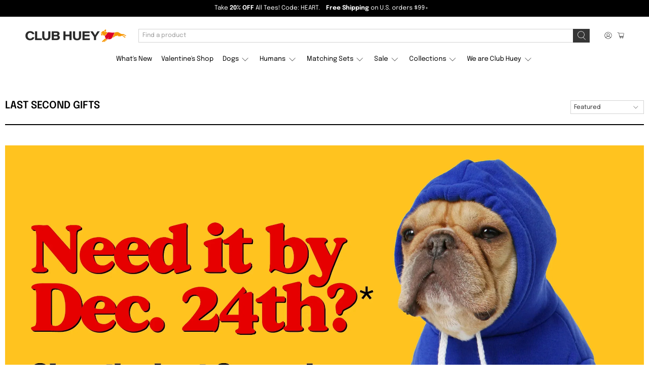

--- FILE ---
content_type: text/html; charset=utf-8
request_url: https://clubhuey.com/collections/last-second-gifts
body_size: 57035
content:


 <!doctype html>
<html class="no-js no-touch" lang="en">
<head> <!-- Reddit Pixel -->
<script>
!function(w,d){if(!w.rdt){var p=w.rdt=function(){p.sendEvent?p.sendEvent.apply(p,arguments):p.callQueue.push(arguments)};p.callQueue=[];var t=d.createElement("script");t.src="https://www.redditstatic.com/ads/pixel.js",t.async=!0;var s=d.getElementsByTagName("script")[0];s.parentNode.insertBefore(t,s)}}(window,document);rdt('init','t2_4mrlhqjvv', {"optOut":false,"useDecimalCurrencyValues":true,"aaid":"<AAID-HERE>","email":"<EMAIL-HERE>","externalId":"<EXTERNAL-ID-HERE>","idfa":"<IDFA-HERE>"});rdt('track', 'PageVisit');
</script>
<!-- DO NOT MODIFY UNLESS TO REPLACE A USER IDENTIFIER -->
<!-- End Reddit Pixel -->

<meta name="google-site-verification" content="1HYRRO_lzWqkaiYBy5ezk2Ynsc3nXsWv4szMKwYHpNI" /> <meta charset="utf-8"> <meta http-equiv="cleartype" content="on"> <meta name="robots" content="index,follow"> <meta name="viewport" content="width=device-width,initial-scale=1"> <meta name="theme-color" content="#ffffff"> <link rel="canonical" href="https://clubhuey.com/collections/last-second-gifts">


<script>
  rdt('track', 'Purchase', {
      "currency": "USD",
      "itemCount": 1,
      "transactionId": "12345678",
      "value": 100
  });
</script> <script>
  rdt('track', 'AddToCart', {
      "currency": "USD",
      "itemCount": 1,
      "value": 100
  });
</script> <script>
  rdt('track', 'SignUp', {
      "currency": "USD",
      "transactionId": "12345678",
      "value": 100
  });
</script> <meta name="google-site-verification" content="3qTHb4rcc_978j0NeD3TUQKQUh4kzH1-78Zi6HBR8gI" /><title>LAST SECOND GIFTS - Club Huey</title> <!-- DNS prefetches --> <link rel="dns-prefetch" href="https://cdn.shopify.com"> <link rel="dns-prefetch" href="https://fonts.shopify.com"> <link rel="dns-prefetch" href="https://monorail-edge.shopifysvc.com"> <link rel="dns-prefetch" href="https://ajax.googleapis.com"> <!-- Preconnects --> <link rel="preconnect" href="https://cdn.shopify.com" crossorigin> <link rel="preconnect" href="https://fonts.shopify.com" crossorigin> <link rel="preconnect" href="https://monorail-edge.shopifysvc.com"> <link rel="preconnect" href="https://ajax.googleapis.com"> <!-- Preloads --> <!-- Preload CSS --> <link rel="preload" href="//clubhuey.com/cdn/shop/t/5/assets/fancybox.css?v=30466120580444283401664041047" as="style"> <link rel="preload" href="//clubhuey.com/cdn/shop/t/5/assets/styles.css?v=133682081920153531091762262701" as="style"> <!-- Preload JS --> <link rel="preload" href="https://ajax.googleapis.com/ajax/libs/jquery/3.6.0/jquery.min.js" as="script"> <link rel="preload" href="//clubhuey.com/cdn/shop/t/5/assets/vendors.js?v=11282825012671617991664041047" as="script"> <link rel="preload" href="//clubhuey.com/cdn/shop/t/5/assets/utilities.js?v=175009539796820190711664041047" as="script"> <link rel="preload" href="//clubhuey.com/cdn/shop/t/5/assets/app.js?v=136027531017419800571664041074" as="script"> <link rel="preload" href="/services/javascripts/currencies.js" as="script"> <link rel="preload" href="//clubhuey.com/cdn/shop/t/5/assets/currencyConversion.js?v=80640843381324940771664041047" as="script"> <!-- CSS for Flex --> <link rel="stylesheet" href="//clubhuey.com/cdn/shop/t/5/assets/fancybox.css?v=30466120580444283401664041047"> <link rel="stylesheet" href="//clubhuey.com/cdn/shop/t/5/assets/styles.css?v=133682081920153531091762262701"> <script>
    window.PXUTheme = window.PXUTheme || {};
    window.PXUTheme.version = '3.2.1';
    window.PXUTheme.name = 'Flex';</script> <script>
    

window.PXUTheme = window.PXUTheme || {};


window.PXUTheme.info = {
  name: 'Flex',
  version: '3.0.0'
}


window.PXUTheme.currency = {};
window.PXUTheme.currency.show_multiple_currencies = false;
window.PXUTheme.currency.presentment_currency = "USD";
window.PXUTheme.currency.default_currency = "USD";
window.PXUTheme.currency.display_format = "money_format";
window.PXUTheme.currency.money_format = "${{amount}}";
window.PXUTheme.currency.money_format_no_currency = "${{amount}}";
window.PXUTheme.currency.money_format_currency = "${{amount}} USD";
window.PXUTheme.currency.native_multi_currency = true;
window.PXUTheme.currency.iso_code = "USD";
window.PXUTheme.currency.symbol = "$";



window.PXUTheme.allCountryOptionTags = "\u003coption value=\"United States\" data-provinces=\"[[\u0026quot;Alabama\u0026quot;,\u0026quot;Alabama\u0026quot;],[\u0026quot;Alaska\u0026quot;,\u0026quot;Alaska\u0026quot;],[\u0026quot;American Samoa\u0026quot;,\u0026quot;American Samoa\u0026quot;],[\u0026quot;Arizona\u0026quot;,\u0026quot;Arizona\u0026quot;],[\u0026quot;Arkansas\u0026quot;,\u0026quot;Arkansas\u0026quot;],[\u0026quot;Armed Forces Americas\u0026quot;,\u0026quot;Armed Forces Americas\u0026quot;],[\u0026quot;Armed Forces Europe\u0026quot;,\u0026quot;Armed Forces Europe\u0026quot;],[\u0026quot;Armed Forces Pacific\u0026quot;,\u0026quot;Armed Forces Pacific\u0026quot;],[\u0026quot;California\u0026quot;,\u0026quot;California\u0026quot;],[\u0026quot;Colorado\u0026quot;,\u0026quot;Colorado\u0026quot;],[\u0026quot;Connecticut\u0026quot;,\u0026quot;Connecticut\u0026quot;],[\u0026quot;Delaware\u0026quot;,\u0026quot;Delaware\u0026quot;],[\u0026quot;District of Columbia\u0026quot;,\u0026quot;Washington DC\u0026quot;],[\u0026quot;Federated States of Micronesia\u0026quot;,\u0026quot;Micronesia\u0026quot;],[\u0026quot;Florida\u0026quot;,\u0026quot;Florida\u0026quot;],[\u0026quot;Georgia\u0026quot;,\u0026quot;Georgia\u0026quot;],[\u0026quot;Guam\u0026quot;,\u0026quot;Guam\u0026quot;],[\u0026quot;Hawaii\u0026quot;,\u0026quot;Hawaii\u0026quot;],[\u0026quot;Idaho\u0026quot;,\u0026quot;Idaho\u0026quot;],[\u0026quot;Illinois\u0026quot;,\u0026quot;Illinois\u0026quot;],[\u0026quot;Indiana\u0026quot;,\u0026quot;Indiana\u0026quot;],[\u0026quot;Iowa\u0026quot;,\u0026quot;Iowa\u0026quot;],[\u0026quot;Kansas\u0026quot;,\u0026quot;Kansas\u0026quot;],[\u0026quot;Kentucky\u0026quot;,\u0026quot;Kentucky\u0026quot;],[\u0026quot;Louisiana\u0026quot;,\u0026quot;Louisiana\u0026quot;],[\u0026quot;Maine\u0026quot;,\u0026quot;Maine\u0026quot;],[\u0026quot;Marshall Islands\u0026quot;,\u0026quot;Marshall Islands\u0026quot;],[\u0026quot;Maryland\u0026quot;,\u0026quot;Maryland\u0026quot;],[\u0026quot;Massachusetts\u0026quot;,\u0026quot;Massachusetts\u0026quot;],[\u0026quot;Michigan\u0026quot;,\u0026quot;Michigan\u0026quot;],[\u0026quot;Minnesota\u0026quot;,\u0026quot;Minnesota\u0026quot;],[\u0026quot;Mississippi\u0026quot;,\u0026quot;Mississippi\u0026quot;],[\u0026quot;Missouri\u0026quot;,\u0026quot;Missouri\u0026quot;],[\u0026quot;Montana\u0026quot;,\u0026quot;Montana\u0026quot;],[\u0026quot;Nebraska\u0026quot;,\u0026quot;Nebraska\u0026quot;],[\u0026quot;Nevada\u0026quot;,\u0026quot;Nevada\u0026quot;],[\u0026quot;New Hampshire\u0026quot;,\u0026quot;New Hampshire\u0026quot;],[\u0026quot;New Jersey\u0026quot;,\u0026quot;New Jersey\u0026quot;],[\u0026quot;New Mexico\u0026quot;,\u0026quot;New Mexico\u0026quot;],[\u0026quot;New York\u0026quot;,\u0026quot;New York\u0026quot;],[\u0026quot;North Carolina\u0026quot;,\u0026quot;North Carolina\u0026quot;],[\u0026quot;North Dakota\u0026quot;,\u0026quot;North Dakota\u0026quot;],[\u0026quot;Northern Mariana Islands\u0026quot;,\u0026quot;Northern Mariana Islands\u0026quot;],[\u0026quot;Ohio\u0026quot;,\u0026quot;Ohio\u0026quot;],[\u0026quot;Oklahoma\u0026quot;,\u0026quot;Oklahoma\u0026quot;],[\u0026quot;Oregon\u0026quot;,\u0026quot;Oregon\u0026quot;],[\u0026quot;Palau\u0026quot;,\u0026quot;Palau\u0026quot;],[\u0026quot;Pennsylvania\u0026quot;,\u0026quot;Pennsylvania\u0026quot;],[\u0026quot;Puerto Rico\u0026quot;,\u0026quot;Puerto Rico\u0026quot;],[\u0026quot;Rhode Island\u0026quot;,\u0026quot;Rhode Island\u0026quot;],[\u0026quot;South Carolina\u0026quot;,\u0026quot;South Carolina\u0026quot;],[\u0026quot;South Dakota\u0026quot;,\u0026quot;South Dakota\u0026quot;],[\u0026quot;Tennessee\u0026quot;,\u0026quot;Tennessee\u0026quot;],[\u0026quot;Texas\u0026quot;,\u0026quot;Texas\u0026quot;],[\u0026quot;Utah\u0026quot;,\u0026quot;Utah\u0026quot;],[\u0026quot;Vermont\u0026quot;,\u0026quot;Vermont\u0026quot;],[\u0026quot;Virgin Islands\u0026quot;,\u0026quot;U.S. Virgin Islands\u0026quot;],[\u0026quot;Virginia\u0026quot;,\u0026quot;Virginia\u0026quot;],[\u0026quot;Washington\u0026quot;,\u0026quot;Washington\u0026quot;],[\u0026quot;West Virginia\u0026quot;,\u0026quot;West Virginia\u0026quot;],[\u0026quot;Wisconsin\u0026quot;,\u0026quot;Wisconsin\u0026quot;],[\u0026quot;Wyoming\u0026quot;,\u0026quot;Wyoming\u0026quot;]]\"\u003eUnited States\u003c\/option\u003e\n\u003coption value=\"Canada\" data-provinces=\"[[\u0026quot;Alberta\u0026quot;,\u0026quot;Alberta\u0026quot;],[\u0026quot;British Columbia\u0026quot;,\u0026quot;British Columbia\u0026quot;],[\u0026quot;Manitoba\u0026quot;,\u0026quot;Manitoba\u0026quot;],[\u0026quot;New Brunswick\u0026quot;,\u0026quot;New Brunswick\u0026quot;],[\u0026quot;Newfoundland and Labrador\u0026quot;,\u0026quot;Newfoundland and Labrador\u0026quot;],[\u0026quot;Northwest Territories\u0026quot;,\u0026quot;Northwest Territories\u0026quot;],[\u0026quot;Nova Scotia\u0026quot;,\u0026quot;Nova Scotia\u0026quot;],[\u0026quot;Nunavut\u0026quot;,\u0026quot;Nunavut\u0026quot;],[\u0026quot;Ontario\u0026quot;,\u0026quot;Ontario\u0026quot;],[\u0026quot;Prince Edward Island\u0026quot;,\u0026quot;Prince Edward Island\u0026quot;],[\u0026quot;Quebec\u0026quot;,\u0026quot;Quebec\u0026quot;],[\u0026quot;Saskatchewan\u0026quot;,\u0026quot;Saskatchewan\u0026quot;],[\u0026quot;Yukon\u0026quot;,\u0026quot;Yukon\u0026quot;]]\"\u003eCanada\u003c\/option\u003e\n\u003coption value=\"United Kingdom\" data-provinces=\"[[\u0026quot;British Forces\u0026quot;,\u0026quot;British Forces\u0026quot;],[\u0026quot;England\u0026quot;,\u0026quot;England\u0026quot;],[\u0026quot;Northern Ireland\u0026quot;,\u0026quot;Northern Ireland\u0026quot;],[\u0026quot;Scotland\u0026quot;,\u0026quot;Scotland\u0026quot;],[\u0026quot;Wales\u0026quot;,\u0026quot;Wales\u0026quot;]]\"\u003eUnited Kingdom\u003c\/option\u003e\n\u003coption value=\"Germany\" data-provinces=\"[]\"\u003eGermany\u003c\/option\u003e\n\u003coption value=\"---\" data-provinces=\"[]\"\u003e---\u003c\/option\u003e\n\u003coption value=\"Afghanistan\" data-provinces=\"[]\"\u003eAfghanistan\u003c\/option\u003e\n\u003coption value=\"Aland Islands\" data-provinces=\"[]\"\u003eÅland Islands\u003c\/option\u003e\n\u003coption value=\"Albania\" data-provinces=\"[]\"\u003eAlbania\u003c\/option\u003e\n\u003coption value=\"Algeria\" data-provinces=\"[]\"\u003eAlgeria\u003c\/option\u003e\n\u003coption value=\"Andorra\" data-provinces=\"[]\"\u003eAndorra\u003c\/option\u003e\n\u003coption value=\"Angola\" data-provinces=\"[]\"\u003eAngola\u003c\/option\u003e\n\u003coption value=\"Anguilla\" data-provinces=\"[]\"\u003eAnguilla\u003c\/option\u003e\n\u003coption value=\"Antigua And Barbuda\" data-provinces=\"[]\"\u003eAntigua \u0026 Barbuda\u003c\/option\u003e\n\u003coption value=\"Argentina\" data-provinces=\"[[\u0026quot;Buenos Aires\u0026quot;,\u0026quot;Buenos Aires Province\u0026quot;],[\u0026quot;Catamarca\u0026quot;,\u0026quot;Catamarca\u0026quot;],[\u0026quot;Chaco\u0026quot;,\u0026quot;Chaco\u0026quot;],[\u0026quot;Chubut\u0026quot;,\u0026quot;Chubut\u0026quot;],[\u0026quot;Ciudad Autónoma de Buenos Aires\u0026quot;,\u0026quot;Buenos Aires (Autonomous City)\u0026quot;],[\u0026quot;Corrientes\u0026quot;,\u0026quot;Corrientes\u0026quot;],[\u0026quot;Córdoba\u0026quot;,\u0026quot;Córdoba\u0026quot;],[\u0026quot;Entre Ríos\u0026quot;,\u0026quot;Entre Ríos\u0026quot;],[\u0026quot;Formosa\u0026quot;,\u0026quot;Formosa\u0026quot;],[\u0026quot;Jujuy\u0026quot;,\u0026quot;Jujuy\u0026quot;],[\u0026quot;La Pampa\u0026quot;,\u0026quot;La Pampa\u0026quot;],[\u0026quot;La Rioja\u0026quot;,\u0026quot;La Rioja\u0026quot;],[\u0026quot;Mendoza\u0026quot;,\u0026quot;Mendoza\u0026quot;],[\u0026quot;Misiones\u0026quot;,\u0026quot;Misiones\u0026quot;],[\u0026quot;Neuquén\u0026quot;,\u0026quot;Neuquén\u0026quot;],[\u0026quot;Río Negro\u0026quot;,\u0026quot;Río Negro\u0026quot;],[\u0026quot;Salta\u0026quot;,\u0026quot;Salta\u0026quot;],[\u0026quot;San Juan\u0026quot;,\u0026quot;San Juan\u0026quot;],[\u0026quot;San Luis\u0026quot;,\u0026quot;San Luis\u0026quot;],[\u0026quot;Santa Cruz\u0026quot;,\u0026quot;Santa Cruz\u0026quot;],[\u0026quot;Santa Fe\u0026quot;,\u0026quot;Santa Fe\u0026quot;],[\u0026quot;Santiago Del Estero\u0026quot;,\u0026quot;Santiago del Estero\u0026quot;],[\u0026quot;Tierra Del Fuego\u0026quot;,\u0026quot;Tierra del Fuego\u0026quot;],[\u0026quot;Tucumán\u0026quot;,\u0026quot;Tucumán\u0026quot;]]\"\u003eArgentina\u003c\/option\u003e\n\u003coption value=\"Armenia\" data-provinces=\"[]\"\u003eArmenia\u003c\/option\u003e\n\u003coption value=\"Aruba\" data-provinces=\"[]\"\u003eAruba\u003c\/option\u003e\n\u003coption value=\"Ascension Island\" data-provinces=\"[]\"\u003eAscension Island\u003c\/option\u003e\n\u003coption value=\"Australia\" data-provinces=\"[[\u0026quot;Australian Capital Territory\u0026quot;,\u0026quot;Australian Capital Territory\u0026quot;],[\u0026quot;New South Wales\u0026quot;,\u0026quot;New South Wales\u0026quot;],[\u0026quot;Northern Territory\u0026quot;,\u0026quot;Northern Territory\u0026quot;],[\u0026quot;Queensland\u0026quot;,\u0026quot;Queensland\u0026quot;],[\u0026quot;South Australia\u0026quot;,\u0026quot;South Australia\u0026quot;],[\u0026quot;Tasmania\u0026quot;,\u0026quot;Tasmania\u0026quot;],[\u0026quot;Victoria\u0026quot;,\u0026quot;Victoria\u0026quot;],[\u0026quot;Western Australia\u0026quot;,\u0026quot;Western Australia\u0026quot;]]\"\u003eAustralia\u003c\/option\u003e\n\u003coption value=\"Austria\" data-provinces=\"[]\"\u003eAustria\u003c\/option\u003e\n\u003coption value=\"Azerbaijan\" data-provinces=\"[]\"\u003eAzerbaijan\u003c\/option\u003e\n\u003coption value=\"Bahamas\" data-provinces=\"[]\"\u003eBahamas\u003c\/option\u003e\n\u003coption value=\"Bahrain\" data-provinces=\"[]\"\u003eBahrain\u003c\/option\u003e\n\u003coption value=\"Bangladesh\" data-provinces=\"[]\"\u003eBangladesh\u003c\/option\u003e\n\u003coption value=\"Barbados\" data-provinces=\"[]\"\u003eBarbados\u003c\/option\u003e\n\u003coption value=\"Belarus\" data-provinces=\"[]\"\u003eBelarus\u003c\/option\u003e\n\u003coption value=\"Belgium\" data-provinces=\"[]\"\u003eBelgium\u003c\/option\u003e\n\u003coption value=\"Belize\" data-provinces=\"[]\"\u003eBelize\u003c\/option\u003e\n\u003coption value=\"Benin\" data-provinces=\"[]\"\u003eBenin\u003c\/option\u003e\n\u003coption value=\"Bermuda\" data-provinces=\"[]\"\u003eBermuda\u003c\/option\u003e\n\u003coption value=\"Bhutan\" data-provinces=\"[]\"\u003eBhutan\u003c\/option\u003e\n\u003coption value=\"Bolivia\" data-provinces=\"[]\"\u003eBolivia\u003c\/option\u003e\n\u003coption value=\"Bosnia And Herzegovina\" data-provinces=\"[]\"\u003eBosnia \u0026 Herzegovina\u003c\/option\u003e\n\u003coption value=\"Botswana\" data-provinces=\"[]\"\u003eBotswana\u003c\/option\u003e\n\u003coption value=\"Brazil\" data-provinces=\"[[\u0026quot;Acre\u0026quot;,\u0026quot;Acre\u0026quot;],[\u0026quot;Alagoas\u0026quot;,\u0026quot;Alagoas\u0026quot;],[\u0026quot;Amapá\u0026quot;,\u0026quot;Amapá\u0026quot;],[\u0026quot;Amazonas\u0026quot;,\u0026quot;Amazonas\u0026quot;],[\u0026quot;Bahia\u0026quot;,\u0026quot;Bahia\u0026quot;],[\u0026quot;Ceará\u0026quot;,\u0026quot;Ceará\u0026quot;],[\u0026quot;Distrito Federal\u0026quot;,\u0026quot;Federal District\u0026quot;],[\u0026quot;Espírito Santo\u0026quot;,\u0026quot;Espírito Santo\u0026quot;],[\u0026quot;Goiás\u0026quot;,\u0026quot;Goiás\u0026quot;],[\u0026quot;Maranhão\u0026quot;,\u0026quot;Maranhão\u0026quot;],[\u0026quot;Mato Grosso\u0026quot;,\u0026quot;Mato Grosso\u0026quot;],[\u0026quot;Mato Grosso do Sul\u0026quot;,\u0026quot;Mato Grosso do Sul\u0026quot;],[\u0026quot;Minas Gerais\u0026quot;,\u0026quot;Minas Gerais\u0026quot;],[\u0026quot;Paraná\u0026quot;,\u0026quot;Paraná\u0026quot;],[\u0026quot;Paraíba\u0026quot;,\u0026quot;Paraíba\u0026quot;],[\u0026quot;Pará\u0026quot;,\u0026quot;Pará\u0026quot;],[\u0026quot;Pernambuco\u0026quot;,\u0026quot;Pernambuco\u0026quot;],[\u0026quot;Piauí\u0026quot;,\u0026quot;Piauí\u0026quot;],[\u0026quot;Rio Grande do Norte\u0026quot;,\u0026quot;Rio Grande do Norte\u0026quot;],[\u0026quot;Rio Grande do Sul\u0026quot;,\u0026quot;Rio Grande do Sul\u0026quot;],[\u0026quot;Rio de Janeiro\u0026quot;,\u0026quot;Rio de Janeiro\u0026quot;],[\u0026quot;Rondônia\u0026quot;,\u0026quot;Rondônia\u0026quot;],[\u0026quot;Roraima\u0026quot;,\u0026quot;Roraima\u0026quot;],[\u0026quot;Santa Catarina\u0026quot;,\u0026quot;Santa Catarina\u0026quot;],[\u0026quot;Sergipe\u0026quot;,\u0026quot;Sergipe\u0026quot;],[\u0026quot;São Paulo\u0026quot;,\u0026quot;São Paulo\u0026quot;],[\u0026quot;Tocantins\u0026quot;,\u0026quot;Tocantins\u0026quot;]]\"\u003eBrazil\u003c\/option\u003e\n\u003coption value=\"British Indian Ocean Territory\" data-provinces=\"[]\"\u003eBritish Indian Ocean Territory\u003c\/option\u003e\n\u003coption value=\"Virgin Islands, British\" data-provinces=\"[]\"\u003eBritish Virgin Islands\u003c\/option\u003e\n\u003coption value=\"Brunei\" data-provinces=\"[]\"\u003eBrunei\u003c\/option\u003e\n\u003coption value=\"Bulgaria\" data-provinces=\"[]\"\u003eBulgaria\u003c\/option\u003e\n\u003coption value=\"Burkina Faso\" data-provinces=\"[]\"\u003eBurkina Faso\u003c\/option\u003e\n\u003coption value=\"Burundi\" data-provinces=\"[]\"\u003eBurundi\u003c\/option\u003e\n\u003coption value=\"Cambodia\" data-provinces=\"[]\"\u003eCambodia\u003c\/option\u003e\n\u003coption value=\"Republic of Cameroon\" data-provinces=\"[]\"\u003eCameroon\u003c\/option\u003e\n\u003coption value=\"Canada\" data-provinces=\"[[\u0026quot;Alberta\u0026quot;,\u0026quot;Alberta\u0026quot;],[\u0026quot;British Columbia\u0026quot;,\u0026quot;British Columbia\u0026quot;],[\u0026quot;Manitoba\u0026quot;,\u0026quot;Manitoba\u0026quot;],[\u0026quot;New Brunswick\u0026quot;,\u0026quot;New Brunswick\u0026quot;],[\u0026quot;Newfoundland and Labrador\u0026quot;,\u0026quot;Newfoundland and Labrador\u0026quot;],[\u0026quot;Northwest Territories\u0026quot;,\u0026quot;Northwest Territories\u0026quot;],[\u0026quot;Nova Scotia\u0026quot;,\u0026quot;Nova Scotia\u0026quot;],[\u0026quot;Nunavut\u0026quot;,\u0026quot;Nunavut\u0026quot;],[\u0026quot;Ontario\u0026quot;,\u0026quot;Ontario\u0026quot;],[\u0026quot;Prince Edward Island\u0026quot;,\u0026quot;Prince Edward Island\u0026quot;],[\u0026quot;Quebec\u0026quot;,\u0026quot;Quebec\u0026quot;],[\u0026quot;Saskatchewan\u0026quot;,\u0026quot;Saskatchewan\u0026quot;],[\u0026quot;Yukon\u0026quot;,\u0026quot;Yukon\u0026quot;]]\"\u003eCanada\u003c\/option\u003e\n\u003coption value=\"Cape Verde\" data-provinces=\"[]\"\u003eCape Verde\u003c\/option\u003e\n\u003coption value=\"Caribbean Netherlands\" data-provinces=\"[]\"\u003eCaribbean Netherlands\u003c\/option\u003e\n\u003coption value=\"Cayman Islands\" data-provinces=\"[]\"\u003eCayman Islands\u003c\/option\u003e\n\u003coption value=\"Central African Republic\" data-provinces=\"[]\"\u003eCentral African Republic\u003c\/option\u003e\n\u003coption value=\"Chad\" data-provinces=\"[]\"\u003eChad\u003c\/option\u003e\n\u003coption value=\"Chile\" data-provinces=\"[[\u0026quot;Antofagasta\u0026quot;,\u0026quot;Antofagasta\u0026quot;],[\u0026quot;Araucanía\u0026quot;,\u0026quot;Araucanía\u0026quot;],[\u0026quot;Arica and Parinacota\u0026quot;,\u0026quot;Arica y Parinacota\u0026quot;],[\u0026quot;Atacama\u0026quot;,\u0026quot;Atacama\u0026quot;],[\u0026quot;Aysén\u0026quot;,\u0026quot;Aysén\u0026quot;],[\u0026quot;Biobío\u0026quot;,\u0026quot;Bío Bío\u0026quot;],[\u0026quot;Coquimbo\u0026quot;,\u0026quot;Coquimbo\u0026quot;],[\u0026quot;Los Lagos\u0026quot;,\u0026quot;Los Lagos\u0026quot;],[\u0026quot;Los Ríos\u0026quot;,\u0026quot;Los Ríos\u0026quot;],[\u0026quot;Magallanes\u0026quot;,\u0026quot;Magallanes Region\u0026quot;],[\u0026quot;Maule\u0026quot;,\u0026quot;Maule\u0026quot;],[\u0026quot;O\u0026#39;Higgins\u0026quot;,\u0026quot;Libertador General Bernardo O’Higgins\u0026quot;],[\u0026quot;Santiago\u0026quot;,\u0026quot;Santiago Metropolitan\u0026quot;],[\u0026quot;Tarapacá\u0026quot;,\u0026quot;Tarapacá\u0026quot;],[\u0026quot;Valparaíso\u0026quot;,\u0026quot;Valparaíso\u0026quot;],[\u0026quot;Ñuble\u0026quot;,\u0026quot;Ñuble\u0026quot;]]\"\u003eChile\u003c\/option\u003e\n\u003coption value=\"China\" data-provinces=\"[[\u0026quot;Anhui\u0026quot;,\u0026quot;Anhui\u0026quot;],[\u0026quot;Beijing\u0026quot;,\u0026quot;Beijing\u0026quot;],[\u0026quot;Chongqing\u0026quot;,\u0026quot;Chongqing\u0026quot;],[\u0026quot;Fujian\u0026quot;,\u0026quot;Fujian\u0026quot;],[\u0026quot;Gansu\u0026quot;,\u0026quot;Gansu\u0026quot;],[\u0026quot;Guangdong\u0026quot;,\u0026quot;Guangdong\u0026quot;],[\u0026quot;Guangxi\u0026quot;,\u0026quot;Guangxi\u0026quot;],[\u0026quot;Guizhou\u0026quot;,\u0026quot;Guizhou\u0026quot;],[\u0026quot;Hainan\u0026quot;,\u0026quot;Hainan\u0026quot;],[\u0026quot;Hebei\u0026quot;,\u0026quot;Hebei\u0026quot;],[\u0026quot;Heilongjiang\u0026quot;,\u0026quot;Heilongjiang\u0026quot;],[\u0026quot;Henan\u0026quot;,\u0026quot;Henan\u0026quot;],[\u0026quot;Hubei\u0026quot;,\u0026quot;Hubei\u0026quot;],[\u0026quot;Hunan\u0026quot;,\u0026quot;Hunan\u0026quot;],[\u0026quot;Inner Mongolia\u0026quot;,\u0026quot;Inner Mongolia\u0026quot;],[\u0026quot;Jiangsu\u0026quot;,\u0026quot;Jiangsu\u0026quot;],[\u0026quot;Jiangxi\u0026quot;,\u0026quot;Jiangxi\u0026quot;],[\u0026quot;Jilin\u0026quot;,\u0026quot;Jilin\u0026quot;],[\u0026quot;Liaoning\u0026quot;,\u0026quot;Liaoning\u0026quot;],[\u0026quot;Ningxia\u0026quot;,\u0026quot;Ningxia\u0026quot;],[\u0026quot;Qinghai\u0026quot;,\u0026quot;Qinghai\u0026quot;],[\u0026quot;Shaanxi\u0026quot;,\u0026quot;Shaanxi\u0026quot;],[\u0026quot;Shandong\u0026quot;,\u0026quot;Shandong\u0026quot;],[\u0026quot;Shanghai\u0026quot;,\u0026quot;Shanghai\u0026quot;],[\u0026quot;Shanxi\u0026quot;,\u0026quot;Shanxi\u0026quot;],[\u0026quot;Sichuan\u0026quot;,\u0026quot;Sichuan\u0026quot;],[\u0026quot;Tianjin\u0026quot;,\u0026quot;Tianjin\u0026quot;],[\u0026quot;Xinjiang\u0026quot;,\u0026quot;Xinjiang\u0026quot;],[\u0026quot;Xizang\u0026quot;,\u0026quot;Tibet\u0026quot;],[\u0026quot;Yunnan\u0026quot;,\u0026quot;Yunnan\u0026quot;],[\u0026quot;Zhejiang\u0026quot;,\u0026quot;Zhejiang\u0026quot;]]\"\u003eChina\u003c\/option\u003e\n\u003coption value=\"Christmas Island\" data-provinces=\"[]\"\u003eChristmas Island\u003c\/option\u003e\n\u003coption value=\"Cocos (Keeling) Islands\" data-provinces=\"[]\"\u003eCocos (Keeling) Islands\u003c\/option\u003e\n\u003coption value=\"Colombia\" data-provinces=\"[[\u0026quot;Amazonas\u0026quot;,\u0026quot;Amazonas\u0026quot;],[\u0026quot;Antioquia\u0026quot;,\u0026quot;Antioquia\u0026quot;],[\u0026quot;Arauca\u0026quot;,\u0026quot;Arauca\u0026quot;],[\u0026quot;Atlántico\u0026quot;,\u0026quot;Atlántico\u0026quot;],[\u0026quot;Bogotá, D.C.\u0026quot;,\u0026quot;Capital District\u0026quot;],[\u0026quot;Bolívar\u0026quot;,\u0026quot;Bolívar\u0026quot;],[\u0026quot;Boyacá\u0026quot;,\u0026quot;Boyacá\u0026quot;],[\u0026quot;Caldas\u0026quot;,\u0026quot;Caldas\u0026quot;],[\u0026quot;Caquetá\u0026quot;,\u0026quot;Caquetá\u0026quot;],[\u0026quot;Casanare\u0026quot;,\u0026quot;Casanare\u0026quot;],[\u0026quot;Cauca\u0026quot;,\u0026quot;Cauca\u0026quot;],[\u0026quot;Cesar\u0026quot;,\u0026quot;Cesar\u0026quot;],[\u0026quot;Chocó\u0026quot;,\u0026quot;Chocó\u0026quot;],[\u0026quot;Cundinamarca\u0026quot;,\u0026quot;Cundinamarca\u0026quot;],[\u0026quot;Córdoba\u0026quot;,\u0026quot;Córdoba\u0026quot;],[\u0026quot;Guainía\u0026quot;,\u0026quot;Guainía\u0026quot;],[\u0026quot;Guaviare\u0026quot;,\u0026quot;Guaviare\u0026quot;],[\u0026quot;Huila\u0026quot;,\u0026quot;Huila\u0026quot;],[\u0026quot;La Guajira\u0026quot;,\u0026quot;La Guajira\u0026quot;],[\u0026quot;Magdalena\u0026quot;,\u0026quot;Magdalena\u0026quot;],[\u0026quot;Meta\u0026quot;,\u0026quot;Meta\u0026quot;],[\u0026quot;Nariño\u0026quot;,\u0026quot;Nariño\u0026quot;],[\u0026quot;Norte de Santander\u0026quot;,\u0026quot;Norte de Santander\u0026quot;],[\u0026quot;Putumayo\u0026quot;,\u0026quot;Putumayo\u0026quot;],[\u0026quot;Quindío\u0026quot;,\u0026quot;Quindío\u0026quot;],[\u0026quot;Risaralda\u0026quot;,\u0026quot;Risaralda\u0026quot;],[\u0026quot;San Andrés, Providencia y Santa Catalina\u0026quot;,\u0026quot;San Andrés \\u0026 Providencia\u0026quot;],[\u0026quot;Santander\u0026quot;,\u0026quot;Santander\u0026quot;],[\u0026quot;Sucre\u0026quot;,\u0026quot;Sucre\u0026quot;],[\u0026quot;Tolima\u0026quot;,\u0026quot;Tolima\u0026quot;],[\u0026quot;Valle del Cauca\u0026quot;,\u0026quot;Valle del Cauca\u0026quot;],[\u0026quot;Vaupés\u0026quot;,\u0026quot;Vaupés\u0026quot;],[\u0026quot;Vichada\u0026quot;,\u0026quot;Vichada\u0026quot;]]\"\u003eColombia\u003c\/option\u003e\n\u003coption value=\"Comoros\" data-provinces=\"[]\"\u003eComoros\u003c\/option\u003e\n\u003coption value=\"Congo\" data-provinces=\"[]\"\u003eCongo - Brazzaville\u003c\/option\u003e\n\u003coption value=\"Congo, The Democratic Republic Of The\" data-provinces=\"[]\"\u003eCongo - Kinshasa\u003c\/option\u003e\n\u003coption value=\"Cook Islands\" data-provinces=\"[]\"\u003eCook Islands\u003c\/option\u003e\n\u003coption value=\"Costa Rica\" data-provinces=\"[[\u0026quot;Alajuela\u0026quot;,\u0026quot;Alajuela\u0026quot;],[\u0026quot;Cartago\u0026quot;,\u0026quot;Cartago\u0026quot;],[\u0026quot;Guanacaste\u0026quot;,\u0026quot;Guanacaste\u0026quot;],[\u0026quot;Heredia\u0026quot;,\u0026quot;Heredia\u0026quot;],[\u0026quot;Limón\u0026quot;,\u0026quot;Limón\u0026quot;],[\u0026quot;Puntarenas\u0026quot;,\u0026quot;Puntarenas\u0026quot;],[\u0026quot;San José\u0026quot;,\u0026quot;San José\u0026quot;]]\"\u003eCosta Rica\u003c\/option\u003e\n\u003coption value=\"Croatia\" data-provinces=\"[]\"\u003eCroatia\u003c\/option\u003e\n\u003coption value=\"Curaçao\" data-provinces=\"[]\"\u003eCuraçao\u003c\/option\u003e\n\u003coption value=\"Cyprus\" data-provinces=\"[]\"\u003eCyprus\u003c\/option\u003e\n\u003coption value=\"Czech Republic\" data-provinces=\"[]\"\u003eCzechia\u003c\/option\u003e\n\u003coption value=\"Côte d'Ivoire\" data-provinces=\"[]\"\u003eCôte d’Ivoire\u003c\/option\u003e\n\u003coption value=\"Denmark\" data-provinces=\"[]\"\u003eDenmark\u003c\/option\u003e\n\u003coption value=\"Djibouti\" data-provinces=\"[]\"\u003eDjibouti\u003c\/option\u003e\n\u003coption value=\"Dominica\" data-provinces=\"[]\"\u003eDominica\u003c\/option\u003e\n\u003coption value=\"Dominican Republic\" data-provinces=\"[]\"\u003eDominican Republic\u003c\/option\u003e\n\u003coption value=\"Ecuador\" data-provinces=\"[]\"\u003eEcuador\u003c\/option\u003e\n\u003coption value=\"Egypt\" data-provinces=\"[[\u0026quot;6th of October\u0026quot;,\u0026quot;6th of October\u0026quot;],[\u0026quot;Al Sharqia\u0026quot;,\u0026quot;Al Sharqia\u0026quot;],[\u0026quot;Alexandria\u0026quot;,\u0026quot;Alexandria\u0026quot;],[\u0026quot;Aswan\u0026quot;,\u0026quot;Aswan\u0026quot;],[\u0026quot;Asyut\u0026quot;,\u0026quot;Asyut\u0026quot;],[\u0026quot;Beheira\u0026quot;,\u0026quot;Beheira\u0026quot;],[\u0026quot;Beni Suef\u0026quot;,\u0026quot;Beni Suef\u0026quot;],[\u0026quot;Cairo\u0026quot;,\u0026quot;Cairo\u0026quot;],[\u0026quot;Dakahlia\u0026quot;,\u0026quot;Dakahlia\u0026quot;],[\u0026quot;Damietta\u0026quot;,\u0026quot;Damietta\u0026quot;],[\u0026quot;Faiyum\u0026quot;,\u0026quot;Faiyum\u0026quot;],[\u0026quot;Gharbia\u0026quot;,\u0026quot;Gharbia\u0026quot;],[\u0026quot;Giza\u0026quot;,\u0026quot;Giza\u0026quot;],[\u0026quot;Helwan\u0026quot;,\u0026quot;Helwan\u0026quot;],[\u0026quot;Ismailia\u0026quot;,\u0026quot;Ismailia\u0026quot;],[\u0026quot;Kafr el-Sheikh\u0026quot;,\u0026quot;Kafr el-Sheikh\u0026quot;],[\u0026quot;Luxor\u0026quot;,\u0026quot;Luxor\u0026quot;],[\u0026quot;Matrouh\u0026quot;,\u0026quot;Matrouh\u0026quot;],[\u0026quot;Minya\u0026quot;,\u0026quot;Minya\u0026quot;],[\u0026quot;Monufia\u0026quot;,\u0026quot;Monufia\u0026quot;],[\u0026quot;New Valley\u0026quot;,\u0026quot;New Valley\u0026quot;],[\u0026quot;North Sinai\u0026quot;,\u0026quot;North Sinai\u0026quot;],[\u0026quot;Port Said\u0026quot;,\u0026quot;Port Said\u0026quot;],[\u0026quot;Qalyubia\u0026quot;,\u0026quot;Qalyubia\u0026quot;],[\u0026quot;Qena\u0026quot;,\u0026quot;Qena\u0026quot;],[\u0026quot;Red Sea\u0026quot;,\u0026quot;Red Sea\u0026quot;],[\u0026quot;Sohag\u0026quot;,\u0026quot;Sohag\u0026quot;],[\u0026quot;South Sinai\u0026quot;,\u0026quot;South Sinai\u0026quot;],[\u0026quot;Suez\u0026quot;,\u0026quot;Suez\u0026quot;]]\"\u003eEgypt\u003c\/option\u003e\n\u003coption value=\"El Salvador\" data-provinces=\"[[\u0026quot;Ahuachapán\u0026quot;,\u0026quot;Ahuachapán\u0026quot;],[\u0026quot;Cabañas\u0026quot;,\u0026quot;Cabañas\u0026quot;],[\u0026quot;Chalatenango\u0026quot;,\u0026quot;Chalatenango\u0026quot;],[\u0026quot;Cuscatlán\u0026quot;,\u0026quot;Cuscatlán\u0026quot;],[\u0026quot;La Libertad\u0026quot;,\u0026quot;La Libertad\u0026quot;],[\u0026quot;La Paz\u0026quot;,\u0026quot;La Paz\u0026quot;],[\u0026quot;La Unión\u0026quot;,\u0026quot;La Unión\u0026quot;],[\u0026quot;Morazán\u0026quot;,\u0026quot;Morazán\u0026quot;],[\u0026quot;San Miguel\u0026quot;,\u0026quot;San Miguel\u0026quot;],[\u0026quot;San Salvador\u0026quot;,\u0026quot;San Salvador\u0026quot;],[\u0026quot;San Vicente\u0026quot;,\u0026quot;San Vicente\u0026quot;],[\u0026quot;Santa Ana\u0026quot;,\u0026quot;Santa Ana\u0026quot;],[\u0026quot;Sonsonate\u0026quot;,\u0026quot;Sonsonate\u0026quot;],[\u0026quot;Usulután\u0026quot;,\u0026quot;Usulután\u0026quot;]]\"\u003eEl Salvador\u003c\/option\u003e\n\u003coption value=\"Equatorial Guinea\" data-provinces=\"[]\"\u003eEquatorial Guinea\u003c\/option\u003e\n\u003coption value=\"Eritrea\" data-provinces=\"[]\"\u003eEritrea\u003c\/option\u003e\n\u003coption value=\"Estonia\" data-provinces=\"[]\"\u003eEstonia\u003c\/option\u003e\n\u003coption value=\"Eswatini\" data-provinces=\"[]\"\u003eEswatini\u003c\/option\u003e\n\u003coption value=\"Ethiopia\" data-provinces=\"[]\"\u003eEthiopia\u003c\/option\u003e\n\u003coption value=\"Falkland Islands (Malvinas)\" data-provinces=\"[]\"\u003eFalkland Islands\u003c\/option\u003e\n\u003coption value=\"Faroe Islands\" data-provinces=\"[]\"\u003eFaroe Islands\u003c\/option\u003e\n\u003coption value=\"Fiji\" data-provinces=\"[]\"\u003eFiji\u003c\/option\u003e\n\u003coption value=\"Finland\" data-provinces=\"[]\"\u003eFinland\u003c\/option\u003e\n\u003coption value=\"France\" data-provinces=\"[]\"\u003eFrance\u003c\/option\u003e\n\u003coption value=\"French Guiana\" data-provinces=\"[]\"\u003eFrench Guiana\u003c\/option\u003e\n\u003coption value=\"French Polynesia\" data-provinces=\"[]\"\u003eFrench Polynesia\u003c\/option\u003e\n\u003coption value=\"French Southern Territories\" data-provinces=\"[]\"\u003eFrench Southern Territories\u003c\/option\u003e\n\u003coption value=\"Gabon\" data-provinces=\"[]\"\u003eGabon\u003c\/option\u003e\n\u003coption value=\"Gambia\" data-provinces=\"[]\"\u003eGambia\u003c\/option\u003e\n\u003coption value=\"Georgia\" data-provinces=\"[]\"\u003eGeorgia\u003c\/option\u003e\n\u003coption value=\"Germany\" data-provinces=\"[]\"\u003eGermany\u003c\/option\u003e\n\u003coption value=\"Ghana\" data-provinces=\"[]\"\u003eGhana\u003c\/option\u003e\n\u003coption value=\"Gibraltar\" data-provinces=\"[]\"\u003eGibraltar\u003c\/option\u003e\n\u003coption value=\"Greece\" data-provinces=\"[]\"\u003eGreece\u003c\/option\u003e\n\u003coption value=\"Greenland\" data-provinces=\"[]\"\u003eGreenland\u003c\/option\u003e\n\u003coption value=\"Grenada\" data-provinces=\"[]\"\u003eGrenada\u003c\/option\u003e\n\u003coption value=\"Guadeloupe\" data-provinces=\"[]\"\u003eGuadeloupe\u003c\/option\u003e\n\u003coption value=\"Guatemala\" data-provinces=\"[[\u0026quot;Alta Verapaz\u0026quot;,\u0026quot;Alta Verapaz\u0026quot;],[\u0026quot;Baja Verapaz\u0026quot;,\u0026quot;Baja Verapaz\u0026quot;],[\u0026quot;Chimaltenango\u0026quot;,\u0026quot;Chimaltenango\u0026quot;],[\u0026quot;Chiquimula\u0026quot;,\u0026quot;Chiquimula\u0026quot;],[\u0026quot;El Progreso\u0026quot;,\u0026quot;El Progreso\u0026quot;],[\u0026quot;Escuintla\u0026quot;,\u0026quot;Escuintla\u0026quot;],[\u0026quot;Guatemala\u0026quot;,\u0026quot;Guatemala\u0026quot;],[\u0026quot;Huehuetenango\u0026quot;,\u0026quot;Huehuetenango\u0026quot;],[\u0026quot;Izabal\u0026quot;,\u0026quot;Izabal\u0026quot;],[\u0026quot;Jalapa\u0026quot;,\u0026quot;Jalapa\u0026quot;],[\u0026quot;Jutiapa\u0026quot;,\u0026quot;Jutiapa\u0026quot;],[\u0026quot;Petén\u0026quot;,\u0026quot;Petén\u0026quot;],[\u0026quot;Quetzaltenango\u0026quot;,\u0026quot;Quetzaltenango\u0026quot;],[\u0026quot;Quiché\u0026quot;,\u0026quot;Quiché\u0026quot;],[\u0026quot;Retalhuleu\u0026quot;,\u0026quot;Retalhuleu\u0026quot;],[\u0026quot;Sacatepéquez\u0026quot;,\u0026quot;Sacatepéquez\u0026quot;],[\u0026quot;San Marcos\u0026quot;,\u0026quot;San Marcos\u0026quot;],[\u0026quot;Santa Rosa\u0026quot;,\u0026quot;Santa Rosa\u0026quot;],[\u0026quot;Sololá\u0026quot;,\u0026quot;Sololá\u0026quot;],[\u0026quot;Suchitepéquez\u0026quot;,\u0026quot;Suchitepéquez\u0026quot;],[\u0026quot;Totonicapán\u0026quot;,\u0026quot;Totonicapán\u0026quot;],[\u0026quot;Zacapa\u0026quot;,\u0026quot;Zacapa\u0026quot;]]\"\u003eGuatemala\u003c\/option\u003e\n\u003coption value=\"Guernsey\" data-provinces=\"[]\"\u003eGuernsey\u003c\/option\u003e\n\u003coption value=\"Guinea\" data-provinces=\"[]\"\u003eGuinea\u003c\/option\u003e\n\u003coption value=\"Guinea Bissau\" data-provinces=\"[]\"\u003eGuinea-Bissau\u003c\/option\u003e\n\u003coption value=\"Guyana\" data-provinces=\"[]\"\u003eGuyana\u003c\/option\u003e\n\u003coption value=\"Haiti\" data-provinces=\"[]\"\u003eHaiti\u003c\/option\u003e\n\u003coption value=\"Honduras\" data-provinces=\"[]\"\u003eHonduras\u003c\/option\u003e\n\u003coption value=\"Hong Kong\" data-provinces=\"[[\u0026quot;Hong Kong Island\u0026quot;,\u0026quot;Hong Kong Island\u0026quot;],[\u0026quot;Kowloon\u0026quot;,\u0026quot;Kowloon\u0026quot;],[\u0026quot;New Territories\u0026quot;,\u0026quot;New Territories\u0026quot;]]\"\u003eHong Kong SAR\u003c\/option\u003e\n\u003coption value=\"Hungary\" data-provinces=\"[]\"\u003eHungary\u003c\/option\u003e\n\u003coption value=\"Iceland\" data-provinces=\"[]\"\u003eIceland\u003c\/option\u003e\n\u003coption value=\"India\" data-provinces=\"[[\u0026quot;Andaman and Nicobar Islands\u0026quot;,\u0026quot;Andaman and Nicobar Islands\u0026quot;],[\u0026quot;Andhra Pradesh\u0026quot;,\u0026quot;Andhra Pradesh\u0026quot;],[\u0026quot;Arunachal Pradesh\u0026quot;,\u0026quot;Arunachal Pradesh\u0026quot;],[\u0026quot;Assam\u0026quot;,\u0026quot;Assam\u0026quot;],[\u0026quot;Bihar\u0026quot;,\u0026quot;Bihar\u0026quot;],[\u0026quot;Chandigarh\u0026quot;,\u0026quot;Chandigarh\u0026quot;],[\u0026quot;Chhattisgarh\u0026quot;,\u0026quot;Chhattisgarh\u0026quot;],[\u0026quot;Dadra and Nagar Haveli\u0026quot;,\u0026quot;Dadra and Nagar Haveli\u0026quot;],[\u0026quot;Daman and Diu\u0026quot;,\u0026quot;Daman and Diu\u0026quot;],[\u0026quot;Delhi\u0026quot;,\u0026quot;Delhi\u0026quot;],[\u0026quot;Goa\u0026quot;,\u0026quot;Goa\u0026quot;],[\u0026quot;Gujarat\u0026quot;,\u0026quot;Gujarat\u0026quot;],[\u0026quot;Haryana\u0026quot;,\u0026quot;Haryana\u0026quot;],[\u0026quot;Himachal Pradesh\u0026quot;,\u0026quot;Himachal Pradesh\u0026quot;],[\u0026quot;Jammu and Kashmir\u0026quot;,\u0026quot;Jammu and Kashmir\u0026quot;],[\u0026quot;Jharkhand\u0026quot;,\u0026quot;Jharkhand\u0026quot;],[\u0026quot;Karnataka\u0026quot;,\u0026quot;Karnataka\u0026quot;],[\u0026quot;Kerala\u0026quot;,\u0026quot;Kerala\u0026quot;],[\u0026quot;Ladakh\u0026quot;,\u0026quot;Ladakh\u0026quot;],[\u0026quot;Lakshadweep\u0026quot;,\u0026quot;Lakshadweep\u0026quot;],[\u0026quot;Madhya Pradesh\u0026quot;,\u0026quot;Madhya Pradesh\u0026quot;],[\u0026quot;Maharashtra\u0026quot;,\u0026quot;Maharashtra\u0026quot;],[\u0026quot;Manipur\u0026quot;,\u0026quot;Manipur\u0026quot;],[\u0026quot;Meghalaya\u0026quot;,\u0026quot;Meghalaya\u0026quot;],[\u0026quot;Mizoram\u0026quot;,\u0026quot;Mizoram\u0026quot;],[\u0026quot;Nagaland\u0026quot;,\u0026quot;Nagaland\u0026quot;],[\u0026quot;Odisha\u0026quot;,\u0026quot;Odisha\u0026quot;],[\u0026quot;Puducherry\u0026quot;,\u0026quot;Puducherry\u0026quot;],[\u0026quot;Punjab\u0026quot;,\u0026quot;Punjab\u0026quot;],[\u0026quot;Rajasthan\u0026quot;,\u0026quot;Rajasthan\u0026quot;],[\u0026quot;Sikkim\u0026quot;,\u0026quot;Sikkim\u0026quot;],[\u0026quot;Tamil Nadu\u0026quot;,\u0026quot;Tamil Nadu\u0026quot;],[\u0026quot;Telangana\u0026quot;,\u0026quot;Telangana\u0026quot;],[\u0026quot;Tripura\u0026quot;,\u0026quot;Tripura\u0026quot;],[\u0026quot;Uttar Pradesh\u0026quot;,\u0026quot;Uttar Pradesh\u0026quot;],[\u0026quot;Uttarakhand\u0026quot;,\u0026quot;Uttarakhand\u0026quot;],[\u0026quot;West Bengal\u0026quot;,\u0026quot;West Bengal\u0026quot;]]\"\u003eIndia\u003c\/option\u003e\n\u003coption value=\"Indonesia\" data-provinces=\"[[\u0026quot;Aceh\u0026quot;,\u0026quot;Aceh\u0026quot;],[\u0026quot;Bali\u0026quot;,\u0026quot;Bali\u0026quot;],[\u0026quot;Bangka Belitung\u0026quot;,\u0026quot;Bangka–Belitung Islands\u0026quot;],[\u0026quot;Banten\u0026quot;,\u0026quot;Banten\u0026quot;],[\u0026quot;Bengkulu\u0026quot;,\u0026quot;Bengkulu\u0026quot;],[\u0026quot;Gorontalo\u0026quot;,\u0026quot;Gorontalo\u0026quot;],[\u0026quot;Jakarta\u0026quot;,\u0026quot;Jakarta\u0026quot;],[\u0026quot;Jambi\u0026quot;,\u0026quot;Jambi\u0026quot;],[\u0026quot;Jawa Barat\u0026quot;,\u0026quot;West Java\u0026quot;],[\u0026quot;Jawa Tengah\u0026quot;,\u0026quot;Central Java\u0026quot;],[\u0026quot;Jawa Timur\u0026quot;,\u0026quot;East Java\u0026quot;],[\u0026quot;Kalimantan Barat\u0026quot;,\u0026quot;West Kalimantan\u0026quot;],[\u0026quot;Kalimantan Selatan\u0026quot;,\u0026quot;South Kalimantan\u0026quot;],[\u0026quot;Kalimantan Tengah\u0026quot;,\u0026quot;Central Kalimantan\u0026quot;],[\u0026quot;Kalimantan Timur\u0026quot;,\u0026quot;East Kalimantan\u0026quot;],[\u0026quot;Kalimantan Utara\u0026quot;,\u0026quot;North Kalimantan\u0026quot;],[\u0026quot;Kepulauan Riau\u0026quot;,\u0026quot;Riau Islands\u0026quot;],[\u0026quot;Lampung\u0026quot;,\u0026quot;Lampung\u0026quot;],[\u0026quot;Maluku\u0026quot;,\u0026quot;Maluku\u0026quot;],[\u0026quot;Maluku Utara\u0026quot;,\u0026quot;North Maluku\u0026quot;],[\u0026quot;North Sumatra\u0026quot;,\u0026quot;North Sumatra\u0026quot;],[\u0026quot;Nusa Tenggara Barat\u0026quot;,\u0026quot;West Nusa Tenggara\u0026quot;],[\u0026quot;Nusa Tenggara Timur\u0026quot;,\u0026quot;East Nusa Tenggara\u0026quot;],[\u0026quot;Papua\u0026quot;,\u0026quot;Papua\u0026quot;],[\u0026quot;Papua Barat\u0026quot;,\u0026quot;West Papua\u0026quot;],[\u0026quot;Riau\u0026quot;,\u0026quot;Riau\u0026quot;],[\u0026quot;South Sumatra\u0026quot;,\u0026quot;South Sumatra\u0026quot;],[\u0026quot;Sulawesi Barat\u0026quot;,\u0026quot;West Sulawesi\u0026quot;],[\u0026quot;Sulawesi Selatan\u0026quot;,\u0026quot;South Sulawesi\u0026quot;],[\u0026quot;Sulawesi Tengah\u0026quot;,\u0026quot;Central Sulawesi\u0026quot;],[\u0026quot;Sulawesi Tenggara\u0026quot;,\u0026quot;Southeast Sulawesi\u0026quot;],[\u0026quot;Sulawesi Utara\u0026quot;,\u0026quot;North Sulawesi\u0026quot;],[\u0026quot;West Sumatra\u0026quot;,\u0026quot;West Sumatra\u0026quot;],[\u0026quot;Yogyakarta\u0026quot;,\u0026quot;Yogyakarta\u0026quot;]]\"\u003eIndonesia\u003c\/option\u003e\n\u003coption value=\"Iraq\" data-provinces=\"[]\"\u003eIraq\u003c\/option\u003e\n\u003coption value=\"Ireland\" data-provinces=\"[[\u0026quot;Carlow\u0026quot;,\u0026quot;Carlow\u0026quot;],[\u0026quot;Cavan\u0026quot;,\u0026quot;Cavan\u0026quot;],[\u0026quot;Clare\u0026quot;,\u0026quot;Clare\u0026quot;],[\u0026quot;Cork\u0026quot;,\u0026quot;Cork\u0026quot;],[\u0026quot;Donegal\u0026quot;,\u0026quot;Donegal\u0026quot;],[\u0026quot;Dublin\u0026quot;,\u0026quot;Dublin\u0026quot;],[\u0026quot;Galway\u0026quot;,\u0026quot;Galway\u0026quot;],[\u0026quot;Kerry\u0026quot;,\u0026quot;Kerry\u0026quot;],[\u0026quot;Kildare\u0026quot;,\u0026quot;Kildare\u0026quot;],[\u0026quot;Kilkenny\u0026quot;,\u0026quot;Kilkenny\u0026quot;],[\u0026quot;Laois\u0026quot;,\u0026quot;Laois\u0026quot;],[\u0026quot;Leitrim\u0026quot;,\u0026quot;Leitrim\u0026quot;],[\u0026quot;Limerick\u0026quot;,\u0026quot;Limerick\u0026quot;],[\u0026quot;Longford\u0026quot;,\u0026quot;Longford\u0026quot;],[\u0026quot;Louth\u0026quot;,\u0026quot;Louth\u0026quot;],[\u0026quot;Mayo\u0026quot;,\u0026quot;Mayo\u0026quot;],[\u0026quot;Meath\u0026quot;,\u0026quot;Meath\u0026quot;],[\u0026quot;Monaghan\u0026quot;,\u0026quot;Monaghan\u0026quot;],[\u0026quot;Offaly\u0026quot;,\u0026quot;Offaly\u0026quot;],[\u0026quot;Roscommon\u0026quot;,\u0026quot;Roscommon\u0026quot;],[\u0026quot;Sligo\u0026quot;,\u0026quot;Sligo\u0026quot;],[\u0026quot;Tipperary\u0026quot;,\u0026quot;Tipperary\u0026quot;],[\u0026quot;Waterford\u0026quot;,\u0026quot;Waterford\u0026quot;],[\u0026quot;Westmeath\u0026quot;,\u0026quot;Westmeath\u0026quot;],[\u0026quot;Wexford\u0026quot;,\u0026quot;Wexford\u0026quot;],[\u0026quot;Wicklow\u0026quot;,\u0026quot;Wicklow\u0026quot;]]\"\u003eIreland\u003c\/option\u003e\n\u003coption value=\"Isle Of Man\" data-provinces=\"[]\"\u003eIsle of Man\u003c\/option\u003e\n\u003coption value=\"Israel\" data-provinces=\"[]\"\u003eIsrael\u003c\/option\u003e\n\u003coption value=\"Italy\" data-provinces=\"[[\u0026quot;Agrigento\u0026quot;,\u0026quot;Agrigento\u0026quot;],[\u0026quot;Alessandria\u0026quot;,\u0026quot;Alessandria\u0026quot;],[\u0026quot;Ancona\u0026quot;,\u0026quot;Ancona\u0026quot;],[\u0026quot;Aosta\u0026quot;,\u0026quot;Aosta Valley\u0026quot;],[\u0026quot;Arezzo\u0026quot;,\u0026quot;Arezzo\u0026quot;],[\u0026quot;Ascoli Piceno\u0026quot;,\u0026quot;Ascoli Piceno\u0026quot;],[\u0026quot;Asti\u0026quot;,\u0026quot;Asti\u0026quot;],[\u0026quot;Avellino\u0026quot;,\u0026quot;Avellino\u0026quot;],[\u0026quot;Bari\u0026quot;,\u0026quot;Bari\u0026quot;],[\u0026quot;Barletta-Andria-Trani\u0026quot;,\u0026quot;Barletta-Andria-Trani\u0026quot;],[\u0026quot;Belluno\u0026quot;,\u0026quot;Belluno\u0026quot;],[\u0026quot;Benevento\u0026quot;,\u0026quot;Benevento\u0026quot;],[\u0026quot;Bergamo\u0026quot;,\u0026quot;Bergamo\u0026quot;],[\u0026quot;Biella\u0026quot;,\u0026quot;Biella\u0026quot;],[\u0026quot;Bologna\u0026quot;,\u0026quot;Bologna\u0026quot;],[\u0026quot;Bolzano\u0026quot;,\u0026quot;South Tyrol\u0026quot;],[\u0026quot;Brescia\u0026quot;,\u0026quot;Brescia\u0026quot;],[\u0026quot;Brindisi\u0026quot;,\u0026quot;Brindisi\u0026quot;],[\u0026quot;Cagliari\u0026quot;,\u0026quot;Cagliari\u0026quot;],[\u0026quot;Caltanissetta\u0026quot;,\u0026quot;Caltanissetta\u0026quot;],[\u0026quot;Campobasso\u0026quot;,\u0026quot;Campobasso\u0026quot;],[\u0026quot;Carbonia-Iglesias\u0026quot;,\u0026quot;Carbonia-Iglesias\u0026quot;],[\u0026quot;Caserta\u0026quot;,\u0026quot;Caserta\u0026quot;],[\u0026quot;Catania\u0026quot;,\u0026quot;Catania\u0026quot;],[\u0026quot;Catanzaro\u0026quot;,\u0026quot;Catanzaro\u0026quot;],[\u0026quot;Chieti\u0026quot;,\u0026quot;Chieti\u0026quot;],[\u0026quot;Como\u0026quot;,\u0026quot;Como\u0026quot;],[\u0026quot;Cosenza\u0026quot;,\u0026quot;Cosenza\u0026quot;],[\u0026quot;Cremona\u0026quot;,\u0026quot;Cremona\u0026quot;],[\u0026quot;Crotone\u0026quot;,\u0026quot;Crotone\u0026quot;],[\u0026quot;Cuneo\u0026quot;,\u0026quot;Cuneo\u0026quot;],[\u0026quot;Enna\u0026quot;,\u0026quot;Enna\u0026quot;],[\u0026quot;Fermo\u0026quot;,\u0026quot;Fermo\u0026quot;],[\u0026quot;Ferrara\u0026quot;,\u0026quot;Ferrara\u0026quot;],[\u0026quot;Firenze\u0026quot;,\u0026quot;Florence\u0026quot;],[\u0026quot;Foggia\u0026quot;,\u0026quot;Foggia\u0026quot;],[\u0026quot;Forlì-Cesena\u0026quot;,\u0026quot;Forlì-Cesena\u0026quot;],[\u0026quot;Frosinone\u0026quot;,\u0026quot;Frosinone\u0026quot;],[\u0026quot;Genova\u0026quot;,\u0026quot;Genoa\u0026quot;],[\u0026quot;Gorizia\u0026quot;,\u0026quot;Gorizia\u0026quot;],[\u0026quot;Grosseto\u0026quot;,\u0026quot;Grosseto\u0026quot;],[\u0026quot;Imperia\u0026quot;,\u0026quot;Imperia\u0026quot;],[\u0026quot;Isernia\u0026quot;,\u0026quot;Isernia\u0026quot;],[\u0026quot;L\u0026#39;Aquila\u0026quot;,\u0026quot;L’Aquila\u0026quot;],[\u0026quot;La Spezia\u0026quot;,\u0026quot;La Spezia\u0026quot;],[\u0026quot;Latina\u0026quot;,\u0026quot;Latina\u0026quot;],[\u0026quot;Lecce\u0026quot;,\u0026quot;Lecce\u0026quot;],[\u0026quot;Lecco\u0026quot;,\u0026quot;Lecco\u0026quot;],[\u0026quot;Livorno\u0026quot;,\u0026quot;Livorno\u0026quot;],[\u0026quot;Lodi\u0026quot;,\u0026quot;Lodi\u0026quot;],[\u0026quot;Lucca\u0026quot;,\u0026quot;Lucca\u0026quot;],[\u0026quot;Macerata\u0026quot;,\u0026quot;Macerata\u0026quot;],[\u0026quot;Mantova\u0026quot;,\u0026quot;Mantua\u0026quot;],[\u0026quot;Massa-Carrara\u0026quot;,\u0026quot;Massa and Carrara\u0026quot;],[\u0026quot;Matera\u0026quot;,\u0026quot;Matera\u0026quot;],[\u0026quot;Medio Campidano\u0026quot;,\u0026quot;Medio Campidano\u0026quot;],[\u0026quot;Messina\u0026quot;,\u0026quot;Messina\u0026quot;],[\u0026quot;Milano\u0026quot;,\u0026quot;Milan\u0026quot;],[\u0026quot;Modena\u0026quot;,\u0026quot;Modena\u0026quot;],[\u0026quot;Monza e Brianza\u0026quot;,\u0026quot;Monza and Brianza\u0026quot;],[\u0026quot;Napoli\u0026quot;,\u0026quot;Naples\u0026quot;],[\u0026quot;Novara\u0026quot;,\u0026quot;Novara\u0026quot;],[\u0026quot;Nuoro\u0026quot;,\u0026quot;Nuoro\u0026quot;],[\u0026quot;Ogliastra\u0026quot;,\u0026quot;Ogliastra\u0026quot;],[\u0026quot;Olbia-Tempio\u0026quot;,\u0026quot;Olbia-Tempio\u0026quot;],[\u0026quot;Oristano\u0026quot;,\u0026quot;Oristano\u0026quot;],[\u0026quot;Padova\u0026quot;,\u0026quot;Padua\u0026quot;],[\u0026quot;Palermo\u0026quot;,\u0026quot;Palermo\u0026quot;],[\u0026quot;Parma\u0026quot;,\u0026quot;Parma\u0026quot;],[\u0026quot;Pavia\u0026quot;,\u0026quot;Pavia\u0026quot;],[\u0026quot;Perugia\u0026quot;,\u0026quot;Perugia\u0026quot;],[\u0026quot;Pesaro e Urbino\u0026quot;,\u0026quot;Pesaro and Urbino\u0026quot;],[\u0026quot;Pescara\u0026quot;,\u0026quot;Pescara\u0026quot;],[\u0026quot;Piacenza\u0026quot;,\u0026quot;Piacenza\u0026quot;],[\u0026quot;Pisa\u0026quot;,\u0026quot;Pisa\u0026quot;],[\u0026quot;Pistoia\u0026quot;,\u0026quot;Pistoia\u0026quot;],[\u0026quot;Pordenone\u0026quot;,\u0026quot;Pordenone\u0026quot;],[\u0026quot;Potenza\u0026quot;,\u0026quot;Potenza\u0026quot;],[\u0026quot;Prato\u0026quot;,\u0026quot;Prato\u0026quot;],[\u0026quot;Ragusa\u0026quot;,\u0026quot;Ragusa\u0026quot;],[\u0026quot;Ravenna\u0026quot;,\u0026quot;Ravenna\u0026quot;],[\u0026quot;Reggio Calabria\u0026quot;,\u0026quot;Reggio Calabria\u0026quot;],[\u0026quot;Reggio Emilia\u0026quot;,\u0026quot;Reggio Emilia\u0026quot;],[\u0026quot;Rieti\u0026quot;,\u0026quot;Rieti\u0026quot;],[\u0026quot;Rimini\u0026quot;,\u0026quot;Rimini\u0026quot;],[\u0026quot;Roma\u0026quot;,\u0026quot;Rome\u0026quot;],[\u0026quot;Rovigo\u0026quot;,\u0026quot;Rovigo\u0026quot;],[\u0026quot;Salerno\u0026quot;,\u0026quot;Salerno\u0026quot;],[\u0026quot;Sassari\u0026quot;,\u0026quot;Sassari\u0026quot;],[\u0026quot;Savona\u0026quot;,\u0026quot;Savona\u0026quot;],[\u0026quot;Siena\u0026quot;,\u0026quot;Siena\u0026quot;],[\u0026quot;Siracusa\u0026quot;,\u0026quot;Syracuse\u0026quot;],[\u0026quot;Sondrio\u0026quot;,\u0026quot;Sondrio\u0026quot;],[\u0026quot;Taranto\u0026quot;,\u0026quot;Taranto\u0026quot;],[\u0026quot;Teramo\u0026quot;,\u0026quot;Teramo\u0026quot;],[\u0026quot;Terni\u0026quot;,\u0026quot;Terni\u0026quot;],[\u0026quot;Torino\u0026quot;,\u0026quot;Turin\u0026quot;],[\u0026quot;Trapani\u0026quot;,\u0026quot;Trapani\u0026quot;],[\u0026quot;Trento\u0026quot;,\u0026quot;Trentino\u0026quot;],[\u0026quot;Treviso\u0026quot;,\u0026quot;Treviso\u0026quot;],[\u0026quot;Trieste\u0026quot;,\u0026quot;Trieste\u0026quot;],[\u0026quot;Udine\u0026quot;,\u0026quot;Udine\u0026quot;],[\u0026quot;Varese\u0026quot;,\u0026quot;Varese\u0026quot;],[\u0026quot;Venezia\u0026quot;,\u0026quot;Venice\u0026quot;],[\u0026quot;Verbano-Cusio-Ossola\u0026quot;,\u0026quot;Verbano-Cusio-Ossola\u0026quot;],[\u0026quot;Vercelli\u0026quot;,\u0026quot;Vercelli\u0026quot;],[\u0026quot;Verona\u0026quot;,\u0026quot;Verona\u0026quot;],[\u0026quot;Vibo Valentia\u0026quot;,\u0026quot;Vibo Valentia\u0026quot;],[\u0026quot;Vicenza\u0026quot;,\u0026quot;Vicenza\u0026quot;],[\u0026quot;Viterbo\u0026quot;,\u0026quot;Viterbo\u0026quot;]]\"\u003eItaly\u003c\/option\u003e\n\u003coption value=\"Jamaica\" data-provinces=\"[]\"\u003eJamaica\u003c\/option\u003e\n\u003coption value=\"Japan\" data-provinces=\"[[\u0026quot;Aichi\u0026quot;,\u0026quot;Aichi\u0026quot;],[\u0026quot;Akita\u0026quot;,\u0026quot;Akita\u0026quot;],[\u0026quot;Aomori\u0026quot;,\u0026quot;Aomori\u0026quot;],[\u0026quot;Chiba\u0026quot;,\u0026quot;Chiba\u0026quot;],[\u0026quot;Ehime\u0026quot;,\u0026quot;Ehime\u0026quot;],[\u0026quot;Fukui\u0026quot;,\u0026quot;Fukui\u0026quot;],[\u0026quot;Fukuoka\u0026quot;,\u0026quot;Fukuoka\u0026quot;],[\u0026quot;Fukushima\u0026quot;,\u0026quot;Fukushima\u0026quot;],[\u0026quot;Gifu\u0026quot;,\u0026quot;Gifu\u0026quot;],[\u0026quot;Gunma\u0026quot;,\u0026quot;Gunma\u0026quot;],[\u0026quot;Hiroshima\u0026quot;,\u0026quot;Hiroshima\u0026quot;],[\u0026quot;Hokkaidō\u0026quot;,\u0026quot;Hokkaido\u0026quot;],[\u0026quot;Hyōgo\u0026quot;,\u0026quot;Hyogo\u0026quot;],[\u0026quot;Ibaraki\u0026quot;,\u0026quot;Ibaraki\u0026quot;],[\u0026quot;Ishikawa\u0026quot;,\u0026quot;Ishikawa\u0026quot;],[\u0026quot;Iwate\u0026quot;,\u0026quot;Iwate\u0026quot;],[\u0026quot;Kagawa\u0026quot;,\u0026quot;Kagawa\u0026quot;],[\u0026quot;Kagoshima\u0026quot;,\u0026quot;Kagoshima\u0026quot;],[\u0026quot;Kanagawa\u0026quot;,\u0026quot;Kanagawa\u0026quot;],[\u0026quot;Kumamoto\u0026quot;,\u0026quot;Kumamoto\u0026quot;],[\u0026quot;Kyōto\u0026quot;,\u0026quot;Kyoto\u0026quot;],[\u0026quot;Kōchi\u0026quot;,\u0026quot;Kochi\u0026quot;],[\u0026quot;Mie\u0026quot;,\u0026quot;Mie\u0026quot;],[\u0026quot;Miyagi\u0026quot;,\u0026quot;Miyagi\u0026quot;],[\u0026quot;Miyazaki\u0026quot;,\u0026quot;Miyazaki\u0026quot;],[\u0026quot;Nagano\u0026quot;,\u0026quot;Nagano\u0026quot;],[\u0026quot;Nagasaki\u0026quot;,\u0026quot;Nagasaki\u0026quot;],[\u0026quot;Nara\u0026quot;,\u0026quot;Nara\u0026quot;],[\u0026quot;Niigata\u0026quot;,\u0026quot;Niigata\u0026quot;],[\u0026quot;Okayama\u0026quot;,\u0026quot;Okayama\u0026quot;],[\u0026quot;Okinawa\u0026quot;,\u0026quot;Okinawa\u0026quot;],[\u0026quot;Saga\u0026quot;,\u0026quot;Saga\u0026quot;],[\u0026quot;Saitama\u0026quot;,\u0026quot;Saitama\u0026quot;],[\u0026quot;Shiga\u0026quot;,\u0026quot;Shiga\u0026quot;],[\u0026quot;Shimane\u0026quot;,\u0026quot;Shimane\u0026quot;],[\u0026quot;Shizuoka\u0026quot;,\u0026quot;Shizuoka\u0026quot;],[\u0026quot;Tochigi\u0026quot;,\u0026quot;Tochigi\u0026quot;],[\u0026quot;Tokushima\u0026quot;,\u0026quot;Tokushima\u0026quot;],[\u0026quot;Tottori\u0026quot;,\u0026quot;Tottori\u0026quot;],[\u0026quot;Toyama\u0026quot;,\u0026quot;Toyama\u0026quot;],[\u0026quot;Tōkyō\u0026quot;,\u0026quot;Tokyo\u0026quot;],[\u0026quot;Wakayama\u0026quot;,\u0026quot;Wakayama\u0026quot;],[\u0026quot;Yamagata\u0026quot;,\u0026quot;Yamagata\u0026quot;],[\u0026quot;Yamaguchi\u0026quot;,\u0026quot;Yamaguchi\u0026quot;],[\u0026quot;Yamanashi\u0026quot;,\u0026quot;Yamanashi\u0026quot;],[\u0026quot;Ōita\u0026quot;,\u0026quot;Oita\u0026quot;],[\u0026quot;Ōsaka\u0026quot;,\u0026quot;Osaka\u0026quot;]]\"\u003eJapan\u003c\/option\u003e\n\u003coption value=\"Jersey\" data-provinces=\"[]\"\u003eJersey\u003c\/option\u003e\n\u003coption value=\"Jordan\" data-provinces=\"[]\"\u003eJordan\u003c\/option\u003e\n\u003coption value=\"Kazakhstan\" data-provinces=\"[]\"\u003eKazakhstan\u003c\/option\u003e\n\u003coption value=\"Kenya\" data-provinces=\"[]\"\u003eKenya\u003c\/option\u003e\n\u003coption value=\"Kiribati\" data-provinces=\"[]\"\u003eKiribati\u003c\/option\u003e\n\u003coption value=\"Kosovo\" data-provinces=\"[]\"\u003eKosovo\u003c\/option\u003e\n\u003coption value=\"Kuwait\" data-provinces=\"[[\u0026quot;Al Ahmadi\u0026quot;,\u0026quot;Al Ahmadi\u0026quot;],[\u0026quot;Al Asimah\u0026quot;,\u0026quot;Al Asimah\u0026quot;],[\u0026quot;Al Farwaniyah\u0026quot;,\u0026quot;Al Farwaniyah\u0026quot;],[\u0026quot;Al Jahra\u0026quot;,\u0026quot;Al Jahra\u0026quot;],[\u0026quot;Hawalli\u0026quot;,\u0026quot;Hawalli\u0026quot;],[\u0026quot;Mubarak Al-Kabeer\u0026quot;,\u0026quot;Mubarak Al-Kabeer\u0026quot;]]\"\u003eKuwait\u003c\/option\u003e\n\u003coption value=\"Kyrgyzstan\" data-provinces=\"[]\"\u003eKyrgyzstan\u003c\/option\u003e\n\u003coption value=\"Lao People's Democratic Republic\" data-provinces=\"[]\"\u003eLaos\u003c\/option\u003e\n\u003coption value=\"Latvia\" data-provinces=\"[]\"\u003eLatvia\u003c\/option\u003e\n\u003coption value=\"Lebanon\" data-provinces=\"[]\"\u003eLebanon\u003c\/option\u003e\n\u003coption value=\"Lesotho\" data-provinces=\"[]\"\u003eLesotho\u003c\/option\u003e\n\u003coption value=\"Liberia\" data-provinces=\"[]\"\u003eLiberia\u003c\/option\u003e\n\u003coption value=\"Libyan Arab Jamahiriya\" data-provinces=\"[]\"\u003eLibya\u003c\/option\u003e\n\u003coption value=\"Liechtenstein\" data-provinces=\"[]\"\u003eLiechtenstein\u003c\/option\u003e\n\u003coption value=\"Lithuania\" data-provinces=\"[]\"\u003eLithuania\u003c\/option\u003e\n\u003coption value=\"Luxembourg\" data-provinces=\"[]\"\u003eLuxembourg\u003c\/option\u003e\n\u003coption value=\"Macao\" data-provinces=\"[]\"\u003eMacao SAR\u003c\/option\u003e\n\u003coption value=\"Madagascar\" data-provinces=\"[]\"\u003eMadagascar\u003c\/option\u003e\n\u003coption value=\"Malawi\" data-provinces=\"[]\"\u003eMalawi\u003c\/option\u003e\n\u003coption value=\"Malaysia\" data-provinces=\"[[\u0026quot;Johor\u0026quot;,\u0026quot;Johor\u0026quot;],[\u0026quot;Kedah\u0026quot;,\u0026quot;Kedah\u0026quot;],[\u0026quot;Kelantan\u0026quot;,\u0026quot;Kelantan\u0026quot;],[\u0026quot;Kuala Lumpur\u0026quot;,\u0026quot;Kuala Lumpur\u0026quot;],[\u0026quot;Labuan\u0026quot;,\u0026quot;Labuan\u0026quot;],[\u0026quot;Melaka\u0026quot;,\u0026quot;Malacca\u0026quot;],[\u0026quot;Negeri Sembilan\u0026quot;,\u0026quot;Negeri Sembilan\u0026quot;],[\u0026quot;Pahang\u0026quot;,\u0026quot;Pahang\u0026quot;],[\u0026quot;Penang\u0026quot;,\u0026quot;Penang\u0026quot;],[\u0026quot;Perak\u0026quot;,\u0026quot;Perak\u0026quot;],[\u0026quot;Perlis\u0026quot;,\u0026quot;Perlis\u0026quot;],[\u0026quot;Putrajaya\u0026quot;,\u0026quot;Putrajaya\u0026quot;],[\u0026quot;Sabah\u0026quot;,\u0026quot;Sabah\u0026quot;],[\u0026quot;Sarawak\u0026quot;,\u0026quot;Sarawak\u0026quot;],[\u0026quot;Selangor\u0026quot;,\u0026quot;Selangor\u0026quot;],[\u0026quot;Terengganu\u0026quot;,\u0026quot;Terengganu\u0026quot;]]\"\u003eMalaysia\u003c\/option\u003e\n\u003coption value=\"Maldives\" data-provinces=\"[]\"\u003eMaldives\u003c\/option\u003e\n\u003coption value=\"Mali\" data-provinces=\"[]\"\u003eMali\u003c\/option\u003e\n\u003coption value=\"Malta\" data-provinces=\"[]\"\u003eMalta\u003c\/option\u003e\n\u003coption value=\"Martinique\" data-provinces=\"[]\"\u003eMartinique\u003c\/option\u003e\n\u003coption value=\"Mauritania\" data-provinces=\"[]\"\u003eMauritania\u003c\/option\u003e\n\u003coption value=\"Mauritius\" data-provinces=\"[]\"\u003eMauritius\u003c\/option\u003e\n\u003coption value=\"Mayotte\" data-provinces=\"[]\"\u003eMayotte\u003c\/option\u003e\n\u003coption value=\"Mexico\" data-provinces=\"[[\u0026quot;Aguascalientes\u0026quot;,\u0026quot;Aguascalientes\u0026quot;],[\u0026quot;Baja California\u0026quot;,\u0026quot;Baja California\u0026quot;],[\u0026quot;Baja California Sur\u0026quot;,\u0026quot;Baja California Sur\u0026quot;],[\u0026quot;Campeche\u0026quot;,\u0026quot;Campeche\u0026quot;],[\u0026quot;Chiapas\u0026quot;,\u0026quot;Chiapas\u0026quot;],[\u0026quot;Chihuahua\u0026quot;,\u0026quot;Chihuahua\u0026quot;],[\u0026quot;Ciudad de México\u0026quot;,\u0026quot;Ciudad de Mexico\u0026quot;],[\u0026quot;Coahuila\u0026quot;,\u0026quot;Coahuila\u0026quot;],[\u0026quot;Colima\u0026quot;,\u0026quot;Colima\u0026quot;],[\u0026quot;Durango\u0026quot;,\u0026quot;Durango\u0026quot;],[\u0026quot;Guanajuato\u0026quot;,\u0026quot;Guanajuato\u0026quot;],[\u0026quot;Guerrero\u0026quot;,\u0026quot;Guerrero\u0026quot;],[\u0026quot;Hidalgo\u0026quot;,\u0026quot;Hidalgo\u0026quot;],[\u0026quot;Jalisco\u0026quot;,\u0026quot;Jalisco\u0026quot;],[\u0026quot;Michoacán\u0026quot;,\u0026quot;Michoacán\u0026quot;],[\u0026quot;Morelos\u0026quot;,\u0026quot;Morelos\u0026quot;],[\u0026quot;México\u0026quot;,\u0026quot;Mexico State\u0026quot;],[\u0026quot;Nayarit\u0026quot;,\u0026quot;Nayarit\u0026quot;],[\u0026quot;Nuevo León\u0026quot;,\u0026quot;Nuevo León\u0026quot;],[\u0026quot;Oaxaca\u0026quot;,\u0026quot;Oaxaca\u0026quot;],[\u0026quot;Puebla\u0026quot;,\u0026quot;Puebla\u0026quot;],[\u0026quot;Querétaro\u0026quot;,\u0026quot;Querétaro\u0026quot;],[\u0026quot;Quintana Roo\u0026quot;,\u0026quot;Quintana Roo\u0026quot;],[\u0026quot;San Luis Potosí\u0026quot;,\u0026quot;San Luis Potosí\u0026quot;],[\u0026quot;Sinaloa\u0026quot;,\u0026quot;Sinaloa\u0026quot;],[\u0026quot;Sonora\u0026quot;,\u0026quot;Sonora\u0026quot;],[\u0026quot;Tabasco\u0026quot;,\u0026quot;Tabasco\u0026quot;],[\u0026quot;Tamaulipas\u0026quot;,\u0026quot;Tamaulipas\u0026quot;],[\u0026quot;Tlaxcala\u0026quot;,\u0026quot;Tlaxcala\u0026quot;],[\u0026quot;Veracruz\u0026quot;,\u0026quot;Veracruz\u0026quot;],[\u0026quot;Yucatán\u0026quot;,\u0026quot;Yucatán\u0026quot;],[\u0026quot;Zacatecas\u0026quot;,\u0026quot;Zacatecas\u0026quot;]]\"\u003eMexico\u003c\/option\u003e\n\u003coption value=\"Moldova, Republic of\" data-provinces=\"[]\"\u003eMoldova\u003c\/option\u003e\n\u003coption value=\"Monaco\" data-provinces=\"[]\"\u003eMonaco\u003c\/option\u003e\n\u003coption value=\"Mongolia\" data-provinces=\"[]\"\u003eMongolia\u003c\/option\u003e\n\u003coption value=\"Montenegro\" data-provinces=\"[]\"\u003eMontenegro\u003c\/option\u003e\n\u003coption value=\"Montserrat\" data-provinces=\"[]\"\u003eMontserrat\u003c\/option\u003e\n\u003coption value=\"Morocco\" data-provinces=\"[]\"\u003eMorocco\u003c\/option\u003e\n\u003coption value=\"Mozambique\" data-provinces=\"[]\"\u003eMozambique\u003c\/option\u003e\n\u003coption value=\"Myanmar\" data-provinces=\"[]\"\u003eMyanmar (Burma)\u003c\/option\u003e\n\u003coption value=\"Namibia\" data-provinces=\"[]\"\u003eNamibia\u003c\/option\u003e\n\u003coption value=\"Nauru\" data-provinces=\"[]\"\u003eNauru\u003c\/option\u003e\n\u003coption value=\"Nepal\" data-provinces=\"[]\"\u003eNepal\u003c\/option\u003e\n\u003coption value=\"Netherlands\" data-provinces=\"[]\"\u003eNetherlands\u003c\/option\u003e\n\u003coption value=\"New Caledonia\" data-provinces=\"[]\"\u003eNew Caledonia\u003c\/option\u003e\n\u003coption value=\"New Zealand\" data-provinces=\"[[\u0026quot;Auckland\u0026quot;,\u0026quot;Auckland\u0026quot;],[\u0026quot;Bay of Plenty\u0026quot;,\u0026quot;Bay of Plenty\u0026quot;],[\u0026quot;Canterbury\u0026quot;,\u0026quot;Canterbury\u0026quot;],[\u0026quot;Chatham Islands\u0026quot;,\u0026quot;Chatham Islands\u0026quot;],[\u0026quot;Gisborne\u0026quot;,\u0026quot;Gisborne\u0026quot;],[\u0026quot;Hawke\u0026#39;s Bay\u0026quot;,\u0026quot;Hawke’s Bay\u0026quot;],[\u0026quot;Manawatu-Wanganui\u0026quot;,\u0026quot;Manawatū-Whanganui\u0026quot;],[\u0026quot;Marlborough\u0026quot;,\u0026quot;Marlborough\u0026quot;],[\u0026quot;Nelson\u0026quot;,\u0026quot;Nelson\u0026quot;],[\u0026quot;Northland\u0026quot;,\u0026quot;Northland\u0026quot;],[\u0026quot;Otago\u0026quot;,\u0026quot;Otago\u0026quot;],[\u0026quot;Southland\u0026quot;,\u0026quot;Southland\u0026quot;],[\u0026quot;Taranaki\u0026quot;,\u0026quot;Taranaki\u0026quot;],[\u0026quot;Tasman\u0026quot;,\u0026quot;Tasman\u0026quot;],[\u0026quot;Waikato\u0026quot;,\u0026quot;Waikato\u0026quot;],[\u0026quot;Wellington\u0026quot;,\u0026quot;Wellington\u0026quot;],[\u0026quot;West Coast\u0026quot;,\u0026quot;West Coast\u0026quot;]]\"\u003eNew Zealand\u003c\/option\u003e\n\u003coption value=\"Nicaragua\" data-provinces=\"[]\"\u003eNicaragua\u003c\/option\u003e\n\u003coption value=\"Niger\" data-provinces=\"[]\"\u003eNiger\u003c\/option\u003e\n\u003coption value=\"Nigeria\" data-provinces=\"[[\u0026quot;Abia\u0026quot;,\u0026quot;Abia\u0026quot;],[\u0026quot;Abuja Federal Capital Territory\u0026quot;,\u0026quot;Federal Capital Territory\u0026quot;],[\u0026quot;Adamawa\u0026quot;,\u0026quot;Adamawa\u0026quot;],[\u0026quot;Akwa Ibom\u0026quot;,\u0026quot;Akwa Ibom\u0026quot;],[\u0026quot;Anambra\u0026quot;,\u0026quot;Anambra\u0026quot;],[\u0026quot;Bauchi\u0026quot;,\u0026quot;Bauchi\u0026quot;],[\u0026quot;Bayelsa\u0026quot;,\u0026quot;Bayelsa\u0026quot;],[\u0026quot;Benue\u0026quot;,\u0026quot;Benue\u0026quot;],[\u0026quot;Borno\u0026quot;,\u0026quot;Borno\u0026quot;],[\u0026quot;Cross River\u0026quot;,\u0026quot;Cross River\u0026quot;],[\u0026quot;Delta\u0026quot;,\u0026quot;Delta\u0026quot;],[\u0026quot;Ebonyi\u0026quot;,\u0026quot;Ebonyi\u0026quot;],[\u0026quot;Edo\u0026quot;,\u0026quot;Edo\u0026quot;],[\u0026quot;Ekiti\u0026quot;,\u0026quot;Ekiti\u0026quot;],[\u0026quot;Enugu\u0026quot;,\u0026quot;Enugu\u0026quot;],[\u0026quot;Gombe\u0026quot;,\u0026quot;Gombe\u0026quot;],[\u0026quot;Imo\u0026quot;,\u0026quot;Imo\u0026quot;],[\u0026quot;Jigawa\u0026quot;,\u0026quot;Jigawa\u0026quot;],[\u0026quot;Kaduna\u0026quot;,\u0026quot;Kaduna\u0026quot;],[\u0026quot;Kano\u0026quot;,\u0026quot;Kano\u0026quot;],[\u0026quot;Katsina\u0026quot;,\u0026quot;Katsina\u0026quot;],[\u0026quot;Kebbi\u0026quot;,\u0026quot;Kebbi\u0026quot;],[\u0026quot;Kogi\u0026quot;,\u0026quot;Kogi\u0026quot;],[\u0026quot;Kwara\u0026quot;,\u0026quot;Kwara\u0026quot;],[\u0026quot;Lagos\u0026quot;,\u0026quot;Lagos\u0026quot;],[\u0026quot;Nasarawa\u0026quot;,\u0026quot;Nasarawa\u0026quot;],[\u0026quot;Niger\u0026quot;,\u0026quot;Niger\u0026quot;],[\u0026quot;Ogun\u0026quot;,\u0026quot;Ogun\u0026quot;],[\u0026quot;Ondo\u0026quot;,\u0026quot;Ondo\u0026quot;],[\u0026quot;Osun\u0026quot;,\u0026quot;Osun\u0026quot;],[\u0026quot;Oyo\u0026quot;,\u0026quot;Oyo\u0026quot;],[\u0026quot;Plateau\u0026quot;,\u0026quot;Plateau\u0026quot;],[\u0026quot;Rivers\u0026quot;,\u0026quot;Rivers\u0026quot;],[\u0026quot;Sokoto\u0026quot;,\u0026quot;Sokoto\u0026quot;],[\u0026quot;Taraba\u0026quot;,\u0026quot;Taraba\u0026quot;],[\u0026quot;Yobe\u0026quot;,\u0026quot;Yobe\u0026quot;],[\u0026quot;Zamfara\u0026quot;,\u0026quot;Zamfara\u0026quot;]]\"\u003eNigeria\u003c\/option\u003e\n\u003coption value=\"Niue\" data-provinces=\"[]\"\u003eNiue\u003c\/option\u003e\n\u003coption value=\"Norfolk Island\" data-provinces=\"[]\"\u003eNorfolk Island\u003c\/option\u003e\n\u003coption value=\"North Macedonia\" data-provinces=\"[]\"\u003eNorth Macedonia\u003c\/option\u003e\n\u003coption value=\"Norway\" data-provinces=\"[]\"\u003eNorway\u003c\/option\u003e\n\u003coption value=\"Oman\" data-provinces=\"[]\"\u003eOman\u003c\/option\u003e\n\u003coption value=\"Pakistan\" data-provinces=\"[]\"\u003ePakistan\u003c\/option\u003e\n\u003coption value=\"Palestinian Territory, Occupied\" data-provinces=\"[]\"\u003ePalestinian Territories\u003c\/option\u003e\n\u003coption value=\"Panama\" data-provinces=\"[[\u0026quot;Bocas del Toro\u0026quot;,\u0026quot;Bocas del Toro\u0026quot;],[\u0026quot;Chiriquí\u0026quot;,\u0026quot;Chiriquí\u0026quot;],[\u0026quot;Coclé\u0026quot;,\u0026quot;Coclé\u0026quot;],[\u0026quot;Colón\u0026quot;,\u0026quot;Colón\u0026quot;],[\u0026quot;Darién\u0026quot;,\u0026quot;Darién\u0026quot;],[\u0026quot;Emberá\u0026quot;,\u0026quot;Emberá\u0026quot;],[\u0026quot;Herrera\u0026quot;,\u0026quot;Herrera\u0026quot;],[\u0026quot;Kuna Yala\u0026quot;,\u0026quot;Guna Yala\u0026quot;],[\u0026quot;Los Santos\u0026quot;,\u0026quot;Los Santos\u0026quot;],[\u0026quot;Ngöbe-Buglé\u0026quot;,\u0026quot;Ngöbe-Buglé\u0026quot;],[\u0026quot;Panamá\u0026quot;,\u0026quot;Panamá\u0026quot;],[\u0026quot;Panamá Oeste\u0026quot;,\u0026quot;West Panamá\u0026quot;],[\u0026quot;Veraguas\u0026quot;,\u0026quot;Veraguas\u0026quot;]]\"\u003ePanama\u003c\/option\u003e\n\u003coption value=\"Papua New Guinea\" data-provinces=\"[]\"\u003ePapua New Guinea\u003c\/option\u003e\n\u003coption value=\"Paraguay\" data-provinces=\"[]\"\u003eParaguay\u003c\/option\u003e\n\u003coption value=\"Peru\" data-provinces=\"[[\u0026quot;Amazonas\u0026quot;,\u0026quot;Amazonas\u0026quot;],[\u0026quot;Apurímac\u0026quot;,\u0026quot;Apurímac\u0026quot;],[\u0026quot;Arequipa\u0026quot;,\u0026quot;Arequipa\u0026quot;],[\u0026quot;Ayacucho\u0026quot;,\u0026quot;Ayacucho\u0026quot;],[\u0026quot;Cajamarca\u0026quot;,\u0026quot;Cajamarca\u0026quot;],[\u0026quot;Callao\u0026quot;,\u0026quot;El Callao\u0026quot;],[\u0026quot;Cuzco\u0026quot;,\u0026quot;Cusco\u0026quot;],[\u0026quot;Huancavelica\u0026quot;,\u0026quot;Huancavelica\u0026quot;],[\u0026quot;Huánuco\u0026quot;,\u0026quot;Huánuco\u0026quot;],[\u0026quot;Ica\u0026quot;,\u0026quot;Ica\u0026quot;],[\u0026quot;Junín\u0026quot;,\u0026quot;Junín\u0026quot;],[\u0026quot;La Libertad\u0026quot;,\u0026quot;La Libertad\u0026quot;],[\u0026quot;Lambayeque\u0026quot;,\u0026quot;Lambayeque\u0026quot;],[\u0026quot;Lima (departamento)\u0026quot;,\u0026quot;Lima (Department)\u0026quot;],[\u0026quot;Lima (provincia)\u0026quot;,\u0026quot;Lima (Metropolitan)\u0026quot;],[\u0026quot;Loreto\u0026quot;,\u0026quot;Loreto\u0026quot;],[\u0026quot;Madre de Dios\u0026quot;,\u0026quot;Madre de Dios\u0026quot;],[\u0026quot;Moquegua\u0026quot;,\u0026quot;Moquegua\u0026quot;],[\u0026quot;Pasco\u0026quot;,\u0026quot;Pasco\u0026quot;],[\u0026quot;Piura\u0026quot;,\u0026quot;Piura\u0026quot;],[\u0026quot;Puno\u0026quot;,\u0026quot;Puno\u0026quot;],[\u0026quot;San Martín\u0026quot;,\u0026quot;San Martín\u0026quot;],[\u0026quot;Tacna\u0026quot;,\u0026quot;Tacna\u0026quot;],[\u0026quot;Tumbes\u0026quot;,\u0026quot;Tumbes\u0026quot;],[\u0026quot;Ucayali\u0026quot;,\u0026quot;Ucayali\u0026quot;],[\u0026quot;Áncash\u0026quot;,\u0026quot;Ancash\u0026quot;]]\"\u003ePeru\u003c\/option\u003e\n\u003coption value=\"Philippines\" data-provinces=\"[[\u0026quot;Abra\u0026quot;,\u0026quot;Abra\u0026quot;],[\u0026quot;Agusan del Norte\u0026quot;,\u0026quot;Agusan del Norte\u0026quot;],[\u0026quot;Agusan del Sur\u0026quot;,\u0026quot;Agusan del Sur\u0026quot;],[\u0026quot;Aklan\u0026quot;,\u0026quot;Aklan\u0026quot;],[\u0026quot;Albay\u0026quot;,\u0026quot;Albay\u0026quot;],[\u0026quot;Antique\u0026quot;,\u0026quot;Antique\u0026quot;],[\u0026quot;Apayao\u0026quot;,\u0026quot;Apayao\u0026quot;],[\u0026quot;Aurora\u0026quot;,\u0026quot;Aurora\u0026quot;],[\u0026quot;Basilan\u0026quot;,\u0026quot;Basilan\u0026quot;],[\u0026quot;Bataan\u0026quot;,\u0026quot;Bataan\u0026quot;],[\u0026quot;Batanes\u0026quot;,\u0026quot;Batanes\u0026quot;],[\u0026quot;Batangas\u0026quot;,\u0026quot;Batangas\u0026quot;],[\u0026quot;Benguet\u0026quot;,\u0026quot;Benguet\u0026quot;],[\u0026quot;Biliran\u0026quot;,\u0026quot;Biliran\u0026quot;],[\u0026quot;Bohol\u0026quot;,\u0026quot;Bohol\u0026quot;],[\u0026quot;Bukidnon\u0026quot;,\u0026quot;Bukidnon\u0026quot;],[\u0026quot;Bulacan\u0026quot;,\u0026quot;Bulacan\u0026quot;],[\u0026quot;Cagayan\u0026quot;,\u0026quot;Cagayan\u0026quot;],[\u0026quot;Camarines Norte\u0026quot;,\u0026quot;Camarines Norte\u0026quot;],[\u0026quot;Camarines Sur\u0026quot;,\u0026quot;Camarines Sur\u0026quot;],[\u0026quot;Camiguin\u0026quot;,\u0026quot;Camiguin\u0026quot;],[\u0026quot;Capiz\u0026quot;,\u0026quot;Capiz\u0026quot;],[\u0026quot;Catanduanes\u0026quot;,\u0026quot;Catanduanes\u0026quot;],[\u0026quot;Cavite\u0026quot;,\u0026quot;Cavite\u0026quot;],[\u0026quot;Cebu\u0026quot;,\u0026quot;Cebu\u0026quot;],[\u0026quot;Cotabato\u0026quot;,\u0026quot;Cotabato\u0026quot;],[\u0026quot;Davao Occidental\u0026quot;,\u0026quot;Davao Occidental\u0026quot;],[\u0026quot;Davao Oriental\u0026quot;,\u0026quot;Davao Oriental\u0026quot;],[\u0026quot;Davao de Oro\u0026quot;,\u0026quot;Compostela Valley\u0026quot;],[\u0026quot;Davao del Norte\u0026quot;,\u0026quot;Davao del Norte\u0026quot;],[\u0026quot;Davao del Sur\u0026quot;,\u0026quot;Davao del Sur\u0026quot;],[\u0026quot;Dinagat Islands\u0026quot;,\u0026quot;Dinagat Islands\u0026quot;],[\u0026quot;Eastern Samar\u0026quot;,\u0026quot;Eastern Samar\u0026quot;],[\u0026quot;Guimaras\u0026quot;,\u0026quot;Guimaras\u0026quot;],[\u0026quot;Ifugao\u0026quot;,\u0026quot;Ifugao\u0026quot;],[\u0026quot;Ilocos Norte\u0026quot;,\u0026quot;Ilocos Norte\u0026quot;],[\u0026quot;Ilocos Sur\u0026quot;,\u0026quot;Ilocos Sur\u0026quot;],[\u0026quot;Iloilo\u0026quot;,\u0026quot;Iloilo\u0026quot;],[\u0026quot;Isabela\u0026quot;,\u0026quot;Isabela\u0026quot;],[\u0026quot;Kalinga\u0026quot;,\u0026quot;Kalinga\u0026quot;],[\u0026quot;La Union\u0026quot;,\u0026quot;La Union\u0026quot;],[\u0026quot;Laguna\u0026quot;,\u0026quot;Laguna\u0026quot;],[\u0026quot;Lanao del Norte\u0026quot;,\u0026quot;Lanao del Norte\u0026quot;],[\u0026quot;Lanao del Sur\u0026quot;,\u0026quot;Lanao del Sur\u0026quot;],[\u0026quot;Leyte\u0026quot;,\u0026quot;Leyte\u0026quot;],[\u0026quot;Maguindanao\u0026quot;,\u0026quot;Maguindanao\u0026quot;],[\u0026quot;Marinduque\u0026quot;,\u0026quot;Marinduque\u0026quot;],[\u0026quot;Masbate\u0026quot;,\u0026quot;Masbate\u0026quot;],[\u0026quot;Metro Manila\u0026quot;,\u0026quot;Metro Manila\u0026quot;],[\u0026quot;Misamis Occidental\u0026quot;,\u0026quot;Misamis Occidental\u0026quot;],[\u0026quot;Misamis Oriental\u0026quot;,\u0026quot;Misamis Oriental\u0026quot;],[\u0026quot;Mountain Province\u0026quot;,\u0026quot;Mountain\u0026quot;],[\u0026quot;Negros Occidental\u0026quot;,\u0026quot;Negros Occidental\u0026quot;],[\u0026quot;Negros Oriental\u0026quot;,\u0026quot;Negros Oriental\u0026quot;],[\u0026quot;Northern Samar\u0026quot;,\u0026quot;Northern Samar\u0026quot;],[\u0026quot;Nueva Ecija\u0026quot;,\u0026quot;Nueva Ecija\u0026quot;],[\u0026quot;Nueva Vizcaya\u0026quot;,\u0026quot;Nueva Vizcaya\u0026quot;],[\u0026quot;Occidental Mindoro\u0026quot;,\u0026quot;Occidental Mindoro\u0026quot;],[\u0026quot;Oriental Mindoro\u0026quot;,\u0026quot;Oriental Mindoro\u0026quot;],[\u0026quot;Palawan\u0026quot;,\u0026quot;Palawan\u0026quot;],[\u0026quot;Pampanga\u0026quot;,\u0026quot;Pampanga\u0026quot;],[\u0026quot;Pangasinan\u0026quot;,\u0026quot;Pangasinan\u0026quot;],[\u0026quot;Quezon\u0026quot;,\u0026quot;Quezon\u0026quot;],[\u0026quot;Quirino\u0026quot;,\u0026quot;Quirino\u0026quot;],[\u0026quot;Rizal\u0026quot;,\u0026quot;Rizal\u0026quot;],[\u0026quot;Romblon\u0026quot;,\u0026quot;Romblon\u0026quot;],[\u0026quot;Samar\u0026quot;,\u0026quot;Samar\u0026quot;],[\u0026quot;Sarangani\u0026quot;,\u0026quot;Sarangani\u0026quot;],[\u0026quot;Siquijor\u0026quot;,\u0026quot;Siquijor\u0026quot;],[\u0026quot;Sorsogon\u0026quot;,\u0026quot;Sorsogon\u0026quot;],[\u0026quot;South Cotabato\u0026quot;,\u0026quot;South Cotabato\u0026quot;],[\u0026quot;Southern Leyte\u0026quot;,\u0026quot;Southern Leyte\u0026quot;],[\u0026quot;Sultan Kudarat\u0026quot;,\u0026quot;Sultan Kudarat\u0026quot;],[\u0026quot;Sulu\u0026quot;,\u0026quot;Sulu\u0026quot;],[\u0026quot;Surigao del Norte\u0026quot;,\u0026quot;Surigao del Norte\u0026quot;],[\u0026quot;Surigao del Sur\u0026quot;,\u0026quot;Surigao del Sur\u0026quot;],[\u0026quot;Tarlac\u0026quot;,\u0026quot;Tarlac\u0026quot;],[\u0026quot;Tawi-Tawi\u0026quot;,\u0026quot;Tawi-Tawi\u0026quot;],[\u0026quot;Zambales\u0026quot;,\u0026quot;Zambales\u0026quot;],[\u0026quot;Zamboanga Sibugay\u0026quot;,\u0026quot;Zamboanga Sibugay\u0026quot;],[\u0026quot;Zamboanga del Norte\u0026quot;,\u0026quot;Zamboanga del Norte\u0026quot;],[\u0026quot;Zamboanga del Sur\u0026quot;,\u0026quot;Zamboanga del Sur\u0026quot;]]\"\u003ePhilippines\u003c\/option\u003e\n\u003coption value=\"Pitcairn\" data-provinces=\"[]\"\u003ePitcairn Islands\u003c\/option\u003e\n\u003coption value=\"Poland\" data-provinces=\"[]\"\u003ePoland\u003c\/option\u003e\n\u003coption value=\"Portugal\" data-provinces=\"[[\u0026quot;Aveiro\u0026quot;,\u0026quot;Aveiro\u0026quot;],[\u0026quot;Açores\u0026quot;,\u0026quot;Azores\u0026quot;],[\u0026quot;Beja\u0026quot;,\u0026quot;Beja\u0026quot;],[\u0026quot;Braga\u0026quot;,\u0026quot;Braga\u0026quot;],[\u0026quot;Bragança\u0026quot;,\u0026quot;Bragança\u0026quot;],[\u0026quot;Castelo Branco\u0026quot;,\u0026quot;Castelo Branco\u0026quot;],[\u0026quot;Coimbra\u0026quot;,\u0026quot;Coimbra\u0026quot;],[\u0026quot;Faro\u0026quot;,\u0026quot;Faro\u0026quot;],[\u0026quot;Guarda\u0026quot;,\u0026quot;Guarda\u0026quot;],[\u0026quot;Leiria\u0026quot;,\u0026quot;Leiria\u0026quot;],[\u0026quot;Lisboa\u0026quot;,\u0026quot;Lisbon\u0026quot;],[\u0026quot;Madeira\u0026quot;,\u0026quot;Madeira\u0026quot;],[\u0026quot;Portalegre\u0026quot;,\u0026quot;Portalegre\u0026quot;],[\u0026quot;Porto\u0026quot;,\u0026quot;Porto\u0026quot;],[\u0026quot;Santarém\u0026quot;,\u0026quot;Santarém\u0026quot;],[\u0026quot;Setúbal\u0026quot;,\u0026quot;Setúbal\u0026quot;],[\u0026quot;Viana do Castelo\u0026quot;,\u0026quot;Viana do Castelo\u0026quot;],[\u0026quot;Vila Real\u0026quot;,\u0026quot;Vila Real\u0026quot;],[\u0026quot;Viseu\u0026quot;,\u0026quot;Viseu\u0026quot;],[\u0026quot;Évora\u0026quot;,\u0026quot;Évora\u0026quot;]]\"\u003ePortugal\u003c\/option\u003e\n\u003coption value=\"Qatar\" data-provinces=\"[]\"\u003eQatar\u003c\/option\u003e\n\u003coption value=\"Reunion\" data-provinces=\"[]\"\u003eRéunion\u003c\/option\u003e\n\u003coption value=\"Romania\" data-provinces=\"[[\u0026quot;Alba\u0026quot;,\u0026quot;Alba\u0026quot;],[\u0026quot;Arad\u0026quot;,\u0026quot;Arad\u0026quot;],[\u0026quot;Argeș\u0026quot;,\u0026quot;Argeș\u0026quot;],[\u0026quot;Bacău\u0026quot;,\u0026quot;Bacău\u0026quot;],[\u0026quot;Bihor\u0026quot;,\u0026quot;Bihor\u0026quot;],[\u0026quot;Bistrița-Năsăud\u0026quot;,\u0026quot;Bistriţa-Năsăud\u0026quot;],[\u0026quot;Botoșani\u0026quot;,\u0026quot;Botoşani\u0026quot;],[\u0026quot;Brașov\u0026quot;,\u0026quot;Braşov\u0026quot;],[\u0026quot;Brăila\u0026quot;,\u0026quot;Brăila\u0026quot;],[\u0026quot;București\u0026quot;,\u0026quot;Bucharest\u0026quot;],[\u0026quot;Buzău\u0026quot;,\u0026quot;Buzău\u0026quot;],[\u0026quot;Caraș-Severin\u0026quot;,\u0026quot;Caraș-Severin\u0026quot;],[\u0026quot;Cluj\u0026quot;,\u0026quot;Cluj\u0026quot;],[\u0026quot;Constanța\u0026quot;,\u0026quot;Constanța\u0026quot;],[\u0026quot;Covasna\u0026quot;,\u0026quot;Covasna\u0026quot;],[\u0026quot;Călărași\u0026quot;,\u0026quot;Călărași\u0026quot;],[\u0026quot;Dolj\u0026quot;,\u0026quot;Dolj\u0026quot;],[\u0026quot;Dâmbovița\u0026quot;,\u0026quot;Dâmbovița\u0026quot;],[\u0026quot;Galați\u0026quot;,\u0026quot;Galați\u0026quot;],[\u0026quot;Giurgiu\u0026quot;,\u0026quot;Giurgiu\u0026quot;],[\u0026quot;Gorj\u0026quot;,\u0026quot;Gorj\u0026quot;],[\u0026quot;Harghita\u0026quot;,\u0026quot;Harghita\u0026quot;],[\u0026quot;Hunedoara\u0026quot;,\u0026quot;Hunedoara\u0026quot;],[\u0026quot;Ialomița\u0026quot;,\u0026quot;Ialomița\u0026quot;],[\u0026quot;Iași\u0026quot;,\u0026quot;Iași\u0026quot;],[\u0026quot;Ilfov\u0026quot;,\u0026quot;Ilfov\u0026quot;],[\u0026quot;Maramureș\u0026quot;,\u0026quot;Maramureş\u0026quot;],[\u0026quot;Mehedinți\u0026quot;,\u0026quot;Mehedinți\u0026quot;],[\u0026quot;Mureș\u0026quot;,\u0026quot;Mureş\u0026quot;],[\u0026quot;Neamț\u0026quot;,\u0026quot;Neamţ\u0026quot;],[\u0026quot;Olt\u0026quot;,\u0026quot;Olt\u0026quot;],[\u0026quot;Prahova\u0026quot;,\u0026quot;Prahova\u0026quot;],[\u0026quot;Satu Mare\u0026quot;,\u0026quot;Satu Mare\u0026quot;],[\u0026quot;Sibiu\u0026quot;,\u0026quot;Sibiu\u0026quot;],[\u0026quot;Suceava\u0026quot;,\u0026quot;Suceava\u0026quot;],[\u0026quot;Sălaj\u0026quot;,\u0026quot;Sălaj\u0026quot;],[\u0026quot;Teleorman\u0026quot;,\u0026quot;Teleorman\u0026quot;],[\u0026quot;Timiș\u0026quot;,\u0026quot;Timiș\u0026quot;],[\u0026quot;Tulcea\u0026quot;,\u0026quot;Tulcea\u0026quot;],[\u0026quot;Vaslui\u0026quot;,\u0026quot;Vaslui\u0026quot;],[\u0026quot;Vrancea\u0026quot;,\u0026quot;Vrancea\u0026quot;],[\u0026quot;Vâlcea\u0026quot;,\u0026quot;Vâlcea\u0026quot;]]\"\u003eRomania\u003c\/option\u003e\n\u003coption value=\"Russia\" data-provinces=\"[[\u0026quot;Altai Krai\u0026quot;,\u0026quot;Altai Krai\u0026quot;],[\u0026quot;Altai Republic\u0026quot;,\u0026quot;Altai\u0026quot;],[\u0026quot;Amur Oblast\u0026quot;,\u0026quot;Amur\u0026quot;],[\u0026quot;Arkhangelsk Oblast\u0026quot;,\u0026quot;Arkhangelsk\u0026quot;],[\u0026quot;Astrakhan Oblast\u0026quot;,\u0026quot;Astrakhan\u0026quot;],[\u0026quot;Belgorod Oblast\u0026quot;,\u0026quot;Belgorod\u0026quot;],[\u0026quot;Bryansk Oblast\u0026quot;,\u0026quot;Bryansk\u0026quot;],[\u0026quot;Chechen Republic\u0026quot;,\u0026quot;Chechen\u0026quot;],[\u0026quot;Chelyabinsk Oblast\u0026quot;,\u0026quot;Chelyabinsk\u0026quot;],[\u0026quot;Chukotka Autonomous Okrug\u0026quot;,\u0026quot;Chukotka Okrug\u0026quot;],[\u0026quot;Chuvash Republic\u0026quot;,\u0026quot;Chuvash\u0026quot;],[\u0026quot;Irkutsk Oblast\u0026quot;,\u0026quot;Irkutsk\u0026quot;],[\u0026quot;Ivanovo Oblast\u0026quot;,\u0026quot;Ivanovo\u0026quot;],[\u0026quot;Jewish Autonomous Oblast\u0026quot;,\u0026quot;Jewish\u0026quot;],[\u0026quot;Kabardino-Balkarian Republic\u0026quot;,\u0026quot;Kabardino-Balkar\u0026quot;],[\u0026quot;Kaliningrad Oblast\u0026quot;,\u0026quot;Kaliningrad\u0026quot;],[\u0026quot;Kaluga Oblast\u0026quot;,\u0026quot;Kaluga\u0026quot;],[\u0026quot;Kamchatka Krai\u0026quot;,\u0026quot;Kamchatka Krai\u0026quot;],[\u0026quot;Karachay–Cherkess Republic\u0026quot;,\u0026quot;Karachay-Cherkess\u0026quot;],[\u0026quot;Kemerovo Oblast\u0026quot;,\u0026quot;Kemerovo\u0026quot;],[\u0026quot;Khabarovsk Krai\u0026quot;,\u0026quot;Khabarovsk Krai\u0026quot;],[\u0026quot;Khanty-Mansi Autonomous Okrug\u0026quot;,\u0026quot;Khanty-Mansi\u0026quot;],[\u0026quot;Kirov Oblast\u0026quot;,\u0026quot;Kirov\u0026quot;],[\u0026quot;Komi Republic\u0026quot;,\u0026quot;Komi\u0026quot;],[\u0026quot;Kostroma Oblast\u0026quot;,\u0026quot;Kostroma\u0026quot;],[\u0026quot;Krasnodar Krai\u0026quot;,\u0026quot;Krasnodar Krai\u0026quot;],[\u0026quot;Krasnoyarsk Krai\u0026quot;,\u0026quot;Krasnoyarsk Krai\u0026quot;],[\u0026quot;Kurgan Oblast\u0026quot;,\u0026quot;Kurgan\u0026quot;],[\u0026quot;Kursk Oblast\u0026quot;,\u0026quot;Kursk\u0026quot;],[\u0026quot;Leningrad Oblast\u0026quot;,\u0026quot;Leningrad\u0026quot;],[\u0026quot;Lipetsk Oblast\u0026quot;,\u0026quot;Lipetsk\u0026quot;],[\u0026quot;Magadan Oblast\u0026quot;,\u0026quot;Magadan\u0026quot;],[\u0026quot;Mari El Republic\u0026quot;,\u0026quot;Mari El\u0026quot;],[\u0026quot;Moscow\u0026quot;,\u0026quot;Moscow\u0026quot;],[\u0026quot;Moscow Oblast\u0026quot;,\u0026quot;Moscow Province\u0026quot;],[\u0026quot;Murmansk Oblast\u0026quot;,\u0026quot;Murmansk\u0026quot;],[\u0026quot;Nizhny Novgorod Oblast\u0026quot;,\u0026quot;Nizhny Novgorod\u0026quot;],[\u0026quot;Novgorod Oblast\u0026quot;,\u0026quot;Novgorod\u0026quot;],[\u0026quot;Novosibirsk Oblast\u0026quot;,\u0026quot;Novosibirsk\u0026quot;],[\u0026quot;Omsk Oblast\u0026quot;,\u0026quot;Omsk\u0026quot;],[\u0026quot;Orenburg Oblast\u0026quot;,\u0026quot;Orenburg\u0026quot;],[\u0026quot;Oryol Oblast\u0026quot;,\u0026quot;Oryol\u0026quot;],[\u0026quot;Penza Oblast\u0026quot;,\u0026quot;Penza\u0026quot;],[\u0026quot;Perm Krai\u0026quot;,\u0026quot;Perm Krai\u0026quot;],[\u0026quot;Primorsky Krai\u0026quot;,\u0026quot;Primorsky Krai\u0026quot;],[\u0026quot;Pskov Oblast\u0026quot;,\u0026quot;Pskov\u0026quot;],[\u0026quot;Republic of Adygeya\u0026quot;,\u0026quot;Adygea\u0026quot;],[\u0026quot;Republic of Bashkortostan\u0026quot;,\u0026quot;Bashkortostan\u0026quot;],[\u0026quot;Republic of Buryatia\u0026quot;,\u0026quot;Buryat\u0026quot;],[\u0026quot;Republic of Dagestan\u0026quot;,\u0026quot;Dagestan\u0026quot;],[\u0026quot;Republic of Ingushetia\u0026quot;,\u0026quot;Ingushetia\u0026quot;],[\u0026quot;Republic of Kalmykia\u0026quot;,\u0026quot;Kalmykia\u0026quot;],[\u0026quot;Republic of Karelia\u0026quot;,\u0026quot;Karelia\u0026quot;],[\u0026quot;Republic of Khakassia\u0026quot;,\u0026quot;Khakassia\u0026quot;],[\u0026quot;Republic of Mordovia\u0026quot;,\u0026quot;Mordovia\u0026quot;],[\u0026quot;Republic of North Ossetia–Alania\u0026quot;,\u0026quot;North Ossetia-Alania\u0026quot;],[\u0026quot;Republic of Tatarstan\u0026quot;,\u0026quot;Tatarstan\u0026quot;],[\u0026quot;Rostov Oblast\u0026quot;,\u0026quot;Rostov\u0026quot;],[\u0026quot;Ryazan Oblast\u0026quot;,\u0026quot;Ryazan\u0026quot;],[\u0026quot;Saint Petersburg\u0026quot;,\u0026quot;Saint Petersburg\u0026quot;],[\u0026quot;Sakha Republic (Yakutia)\u0026quot;,\u0026quot;Sakha\u0026quot;],[\u0026quot;Sakhalin Oblast\u0026quot;,\u0026quot;Sakhalin\u0026quot;],[\u0026quot;Samara Oblast\u0026quot;,\u0026quot;Samara\u0026quot;],[\u0026quot;Saratov Oblast\u0026quot;,\u0026quot;Saratov\u0026quot;],[\u0026quot;Smolensk Oblast\u0026quot;,\u0026quot;Smolensk\u0026quot;],[\u0026quot;Stavropol Krai\u0026quot;,\u0026quot;Stavropol Krai\u0026quot;],[\u0026quot;Sverdlovsk Oblast\u0026quot;,\u0026quot;Sverdlovsk\u0026quot;],[\u0026quot;Tambov Oblast\u0026quot;,\u0026quot;Tambov\u0026quot;],[\u0026quot;Tomsk Oblast\u0026quot;,\u0026quot;Tomsk\u0026quot;],[\u0026quot;Tula Oblast\u0026quot;,\u0026quot;Tula\u0026quot;],[\u0026quot;Tver Oblast\u0026quot;,\u0026quot;Tver\u0026quot;],[\u0026quot;Tyumen Oblast\u0026quot;,\u0026quot;Tyumen\u0026quot;],[\u0026quot;Tyva Republic\u0026quot;,\u0026quot;Tuva\u0026quot;],[\u0026quot;Udmurtia\u0026quot;,\u0026quot;Udmurt\u0026quot;],[\u0026quot;Ulyanovsk Oblast\u0026quot;,\u0026quot;Ulyanovsk\u0026quot;],[\u0026quot;Vladimir Oblast\u0026quot;,\u0026quot;Vladimir\u0026quot;],[\u0026quot;Volgograd Oblast\u0026quot;,\u0026quot;Volgograd\u0026quot;],[\u0026quot;Vologda Oblast\u0026quot;,\u0026quot;Vologda\u0026quot;],[\u0026quot;Voronezh Oblast\u0026quot;,\u0026quot;Voronezh\u0026quot;],[\u0026quot;Yamalo-Nenets Autonomous Okrug\u0026quot;,\u0026quot;Yamalo-Nenets Okrug\u0026quot;],[\u0026quot;Yaroslavl Oblast\u0026quot;,\u0026quot;Yaroslavl\u0026quot;],[\u0026quot;Zabaykalsky Krai\u0026quot;,\u0026quot;Zabaykalsky Krai\u0026quot;]]\"\u003eRussia\u003c\/option\u003e\n\u003coption value=\"Rwanda\" data-provinces=\"[]\"\u003eRwanda\u003c\/option\u003e\n\u003coption value=\"Samoa\" data-provinces=\"[]\"\u003eSamoa\u003c\/option\u003e\n\u003coption value=\"San Marino\" data-provinces=\"[]\"\u003eSan Marino\u003c\/option\u003e\n\u003coption value=\"Sao Tome And Principe\" data-provinces=\"[]\"\u003eSão Tomé \u0026 Príncipe\u003c\/option\u003e\n\u003coption value=\"Saudi Arabia\" data-provinces=\"[]\"\u003eSaudi Arabia\u003c\/option\u003e\n\u003coption value=\"Senegal\" data-provinces=\"[]\"\u003eSenegal\u003c\/option\u003e\n\u003coption value=\"Serbia\" data-provinces=\"[]\"\u003eSerbia\u003c\/option\u003e\n\u003coption value=\"Seychelles\" data-provinces=\"[]\"\u003eSeychelles\u003c\/option\u003e\n\u003coption value=\"Sierra Leone\" data-provinces=\"[]\"\u003eSierra Leone\u003c\/option\u003e\n\u003coption value=\"Singapore\" data-provinces=\"[]\"\u003eSingapore\u003c\/option\u003e\n\u003coption value=\"Sint Maarten\" data-provinces=\"[]\"\u003eSint Maarten\u003c\/option\u003e\n\u003coption value=\"Slovakia\" data-provinces=\"[]\"\u003eSlovakia\u003c\/option\u003e\n\u003coption value=\"Slovenia\" data-provinces=\"[]\"\u003eSlovenia\u003c\/option\u003e\n\u003coption value=\"Solomon Islands\" data-provinces=\"[]\"\u003eSolomon Islands\u003c\/option\u003e\n\u003coption value=\"Somalia\" data-provinces=\"[]\"\u003eSomalia\u003c\/option\u003e\n\u003coption value=\"South Africa\" data-provinces=\"[[\u0026quot;Eastern Cape\u0026quot;,\u0026quot;Eastern Cape\u0026quot;],[\u0026quot;Free State\u0026quot;,\u0026quot;Free State\u0026quot;],[\u0026quot;Gauteng\u0026quot;,\u0026quot;Gauteng\u0026quot;],[\u0026quot;KwaZulu-Natal\u0026quot;,\u0026quot;KwaZulu-Natal\u0026quot;],[\u0026quot;Limpopo\u0026quot;,\u0026quot;Limpopo\u0026quot;],[\u0026quot;Mpumalanga\u0026quot;,\u0026quot;Mpumalanga\u0026quot;],[\u0026quot;North West\u0026quot;,\u0026quot;North West\u0026quot;],[\u0026quot;Northern Cape\u0026quot;,\u0026quot;Northern Cape\u0026quot;],[\u0026quot;Western Cape\u0026quot;,\u0026quot;Western Cape\u0026quot;]]\"\u003eSouth Africa\u003c\/option\u003e\n\u003coption value=\"South Georgia And The South Sandwich Islands\" data-provinces=\"[]\"\u003eSouth Georgia \u0026 South Sandwich Islands\u003c\/option\u003e\n\u003coption value=\"South Korea\" data-provinces=\"[[\u0026quot;Busan\u0026quot;,\u0026quot;Busan\u0026quot;],[\u0026quot;Chungbuk\u0026quot;,\u0026quot;North Chungcheong\u0026quot;],[\u0026quot;Chungnam\u0026quot;,\u0026quot;South Chungcheong\u0026quot;],[\u0026quot;Daegu\u0026quot;,\u0026quot;Daegu\u0026quot;],[\u0026quot;Daejeon\u0026quot;,\u0026quot;Daejeon\u0026quot;],[\u0026quot;Gangwon\u0026quot;,\u0026quot;Gangwon\u0026quot;],[\u0026quot;Gwangju\u0026quot;,\u0026quot;Gwangju City\u0026quot;],[\u0026quot;Gyeongbuk\u0026quot;,\u0026quot;North Gyeongsang\u0026quot;],[\u0026quot;Gyeonggi\u0026quot;,\u0026quot;Gyeonggi\u0026quot;],[\u0026quot;Gyeongnam\u0026quot;,\u0026quot;South Gyeongsang\u0026quot;],[\u0026quot;Incheon\u0026quot;,\u0026quot;Incheon\u0026quot;],[\u0026quot;Jeju\u0026quot;,\u0026quot;Jeju\u0026quot;],[\u0026quot;Jeonbuk\u0026quot;,\u0026quot;North Jeolla\u0026quot;],[\u0026quot;Jeonnam\u0026quot;,\u0026quot;South Jeolla\u0026quot;],[\u0026quot;Sejong\u0026quot;,\u0026quot;Sejong\u0026quot;],[\u0026quot;Seoul\u0026quot;,\u0026quot;Seoul\u0026quot;],[\u0026quot;Ulsan\u0026quot;,\u0026quot;Ulsan\u0026quot;]]\"\u003eSouth Korea\u003c\/option\u003e\n\u003coption value=\"South Sudan\" data-provinces=\"[]\"\u003eSouth Sudan\u003c\/option\u003e\n\u003coption value=\"Spain\" data-provinces=\"[[\u0026quot;A Coruña\u0026quot;,\u0026quot;A Coruña\u0026quot;],[\u0026quot;Albacete\u0026quot;,\u0026quot;Albacete\u0026quot;],[\u0026quot;Alicante\u0026quot;,\u0026quot;Alicante\u0026quot;],[\u0026quot;Almería\u0026quot;,\u0026quot;Almería\u0026quot;],[\u0026quot;Asturias\u0026quot;,\u0026quot;Asturias Province\u0026quot;],[\u0026quot;Badajoz\u0026quot;,\u0026quot;Badajoz\u0026quot;],[\u0026quot;Balears\u0026quot;,\u0026quot;Balears Province\u0026quot;],[\u0026quot;Barcelona\u0026quot;,\u0026quot;Barcelona\u0026quot;],[\u0026quot;Burgos\u0026quot;,\u0026quot;Burgos\u0026quot;],[\u0026quot;Cantabria\u0026quot;,\u0026quot;Cantabria Province\u0026quot;],[\u0026quot;Castellón\u0026quot;,\u0026quot;Castellón\u0026quot;],[\u0026quot;Ceuta\u0026quot;,\u0026quot;Ceuta\u0026quot;],[\u0026quot;Ciudad Real\u0026quot;,\u0026quot;Ciudad Real\u0026quot;],[\u0026quot;Cuenca\u0026quot;,\u0026quot;Cuenca\u0026quot;],[\u0026quot;Cáceres\u0026quot;,\u0026quot;Cáceres\u0026quot;],[\u0026quot;Cádiz\u0026quot;,\u0026quot;Cádiz\u0026quot;],[\u0026quot;Córdoba\u0026quot;,\u0026quot;Córdoba\u0026quot;],[\u0026quot;Girona\u0026quot;,\u0026quot;Girona\u0026quot;],[\u0026quot;Granada\u0026quot;,\u0026quot;Granada\u0026quot;],[\u0026quot;Guadalajara\u0026quot;,\u0026quot;Guadalajara\u0026quot;],[\u0026quot;Guipúzcoa\u0026quot;,\u0026quot;Gipuzkoa\u0026quot;],[\u0026quot;Huelva\u0026quot;,\u0026quot;Huelva\u0026quot;],[\u0026quot;Huesca\u0026quot;,\u0026quot;Huesca\u0026quot;],[\u0026quot;Jaén\u0026quot;,\u0026quot;Jaén\u0026quot;],[\u0026quot;La Rioja\u0026quot;,\u0026quot;La Rioja Province\u0026quot;],[\u0026quot;Las Palmas\u0026quot;,\u0026quot;Las Palmas\u0026quot;],[\u0026quot;León\u0026quot;,\u0026quot;León\u0026quot;],[\u0026quot;Lleida\u0026quot;,\u0026quot;Lleida\u0026quot;],[\u0026quot;Lugo\u0026quot;,\u0026quot;Lugo\u0026quot;],[\u0026quot;Madrid\u0026quot;,\u0026quot;Madrid Province\u0026quot;],[\u0026quot;Melilla\u0026quot;,\u0026quot;Melilla\u0026quot;],[\u0026quot;Murcia\u0026quot;,\u0026quot;Murcia\u0026quot;],[\u0026quot;Málaga\u0026quot;,\u0026quot;Málaga\u0026quot;],[\u0026quot;Navarra\u0026quot;,\u0026quot;Navarra\u0026quot;],[\u0026quot;Ourense\u0026quot;,\u0026quot;Ourense\u0026quot;],[\u0026quot;Palencia\u0026quot;,\u0026quot;Palencia\u0026quot;],[\u0026quot;Pontevedra\u0026quot;,\u0026quot;Pontevedra\u0026quot;],[\u0026quot;Salamanca\u0026quot;,\u0026quot;Salamanca\u0026quot;],[\u0026quot;Santa Cruz de Tenerife\u0026quot;,\u0026quot;Santa Cruz de Tenerife\u0026quot;],[\u0026quot;Segovia\u0026quot;,\u0026quot;Segovia\u0026quot;],[\u0026quot;Sevilla\u0026quot;,\u0026quot;Seville\u0026quot;],[\u0026quot;Soria\u0026quot;,\u0026quot;Soria\u0026quot;],[\u0026quot;Tarragona\u0026quot;,\u0026quot;Tarragona\u0026quot;],[\u0026quot;Teruel\u0026quot;,\u0026quot;Teruel\u0026quot;],[\u0026quot;Toledo\u0026quot;,\u0026quot;Toledo\u0026quot;],[\u0026quot;Valencia\u0026quot;,\u0026quot;Valencia\u0026quot;],[\u0026quot;Valladolid\u0026quot;,\u0026quot;Valladolid\u0026quot;],[\u0026quot;Vizcaya\u0026quot;,\u0026quot;Biscay\u0026quot;],[\u0026quot;Zamora\u0026quot;,\u0026quot;Zamora\u0026quot;],[\u0026quot;Zaragoza\u0026quot;,\u0026quot;Zaragoza\u0026quot;],[\u0026quot;Álava\u0026quot;,\u0026quot;Álava\u0026quot;],[\u0026quot;Ávila\u0026quot;,\u0026quot;Ávila\u0026quot;]]\"\u003eSpain\u003c\/option\u003e\n\u003coption value=\"Sri Lanka\" data-provinces=\"[]\"\u003eSri Lanka\u003c\/option\u003e\n\u003coption value=\"Saint Barthélemy\" data-provinces=\"[]\"\u003eSt. Barthélemy\u003c\/option\u003e\n\u003coption value=\"Saint Helena\" data-provinces=\"[]\"\u003eSt. Helena\u003c\/option\u003e\n\u003coption value=\"Saint Kitts And Nevis\" data-provinces=\"[]\"\u003eSt. Kitts \u0026 Nevis\u003c\/option\u003e\n\u003coption value=\"Saint Lucia\" data-provinces=\"[]\"\u003eSt. Lucia\u003c\/option\u003e\n\u003coption value=\"Saint Martin\" data-provinces=\"[]\"\u003eSt. Martin\u003c\/option\u003e\n\u003coption value=\"Saint Pierre And Miquelon\" data-provinces=\"[]\"\u003eSt. Pierre \u0026 Miquelon\u003c\/option\u003e\n\u003coption value=\"St. Vincent\" data-provinces=\"[]\"\u003eSt. Vincent \u0026 Grenadines\u003c\/option\u003e\n\u003coption value=\"Sudan\" data-provinces=\"[]\"\u003eSudan\u003c\/option\u003e\n\u003coption value=\"Suriname\" data-provinces=\"[]\"\u003eSuriname\u003c\/option\u003e\n\u003coption value=\"Svalbard And Jan Mayen\" data-provinces=\"[]\"\u003eSvalbard \u0026 Jan Mayen\u003c\/option\u003e\n\u003coption value=\"Sweden\" data-provinces=\"[]\"\u003eSweden\u003c\/option\u003e\n\u003coption value=\"Switzerland\" data-provinces=\"[]\"\u003eSwitzerland\u003c\/option\u003e\n\u003coption value=\"Taiwan\" data-provinces=\"[]\"\u003eTaiwan\u003c\/option\u003e\n\u003coption value=\"Tajikistan\" data-provinces=\"[]\"\u003eTajikistan\u003c\/option\u003e\n\u003coption value=\"Tanzania, United Republic Of\" data-provinces=\"[]\"\u003eTanzania\u003c\/option\u003e\n\u003coption value=\"Thailand\" data-provinces=\"[[\u0026quot;Amnat Charoen\u0026quot;,\u0026quot;Amnat Charoen\u0026quot;],[\u0026quot;Ang Thong\u0026quot;,\u0026quot;Ang Thong\u0026quot;],[\u0026quot;Bangkok\u0026quot;,\u0026quot;Bangkok\u0026quot;],[\u0026quot;Bueng Kan\u0026quot;,\u0026quot;Bueng Kan\u0026quot;],[\u0026quot;Buriram\u0026quot;,\u0026quot;Buri Ram\u0026quot;],[\u0026quot;Chachoengsao\u0026quot;,\u0026quot;Chachoengsao\u0026quot;],[\u0026quot;Chai Nat\u0026quot;,\u0026quot;Chai Nat\u0026quot;],[\u0026quot;Chaiyaphum\u0026quot;,\u0026quot;Chaiyaphum\u0026quot;],[\u0026quot;Chanthaburi\u0026quot;,\u0026quot;Chanthaburi\u0026quot;],[\u0026quot;Chiang Mai\u0026quot;,\u0026quot;Chiang Mai\u0026quot;],[\u0026quot;Chiang Rai\u0026quot;,\u0026quot;Chiang Rai\u0026quot;],[\u0026quot;Chon Buri\u0026quot;,\u0026quot;Chon Buri\u0026quot;],[\u0026quot;Chumphon\u0026quot;,\u0026quot;Chumphon\u0026quot;],[\u0026quot;Kalasin\u0026quot;,\u0026quot;Kalasin\u0026quot;],[\u0026quot;Kamphaeng Phet\u0026quot;,\u0026quot;Kamphaeng Phet\u0026quot;],[\u0026quot;Kanchanaburi\u0026quot;,\u0026quot;Kanchanaburi\u0026quot;],[\u0026quot;Khon Kaen\u0026quot;,\u0026quot;Khon Kaen\u0026quot;],[\u0026quot;Krabi\u0026quot;,\u0026quot;Krabi\u0026quot;],[\u0026quot;Lampang\u0026quot;,\u0026quot;Lampang\u0026quot;],[\u0026quot;Lamphun\u0026quot;,\u0026quot;Lamphun\u0026quot;],[\u0026quot;Loei\u0026quot;,\u0026quot;Loei\u0026quot;],[\u0026quot;Lopburi\u0026quot;,\u0026quot;Lopburi\u0026quot;],[\u0026quot;Mae Hong Son\u0026quot;,\u0026quot;Mae Hong Son\u0026quot;],[\u0026quot;Maha Sarakham\u0026quot;,\u0026quot;Maha Sarakham\u0026quot;],[\u0026quot;Mukdahan\u0026quot;,\u0026quot;Mukdahan\u0026quot;],[\u0026quot;Nakhon Nayok\u0026quot;,\u0026quot;Nakhon Nayok\u0026quot;],[\u0026quot;Nakhon Pathom\u0026quot;,\u0026quot;Nakhon Pathom\u0026quot;],[\u0026quot;Nakhon Phanom\u0026quot;,\u0026quot;Nakhon Phanom\u0026quot;],[\u0026quot;Nakhon Ratchasima\u0026quot;,\u0026quot;Nakhon Ratchasima\u0026quot;],[\u0026quot;Nakhon Sawan\u0026quot;,\u0026quot;Nakhon Sawan\u0026quot;],[\u0026quot;Nakhon Si Thammarat\u0026quot;,\u0026quot;Nakhon Si Thammarat\u0026quot;],[\u0026quot;Nan\u0026quot;,\u0026quot;Nan\u0026quot;],[\u0026quot;Narathiwat\u0026quot;,\u0026quot;Narathiwat\u0026quot;],[\u0026quot;Nong Bua Lam Phu\u0026quot;,\u0026quot;Nong Bua Lam Phu\u0026quot;],[\u0026quot;Nong Khai\u0026quot;,\u0026quot;Nong Khai\u0026quot;],[\u0026quot;Nonthaburi\u0026quot;,\u0026quot;Nonthaburi\u0026quot;],[\u0026quot;Pathum Thani\u0026quot;,\u0026quot;Pathum Thani\u0026quot;],[\u0026quot;Pattani\u0026quot;,\u0026quot;Pattani\u0026quot;],[\u0026quot;Pattaya\u0026quot;,\u0026quot;Pattaya\u0026quot;],[\u0026quot;Phangnga\u0026quot;,\u0026quot;Phang Nga\u0026quot;],[\u0026quot;Phatthalung\u0026quot;,\u0026quot;Phatthalung\u0026quot;],[\u0026quot;Phayao\u0026quot;,\u0026quot;Phayao\u0026quot;],[\u0026quot;Phetchabun\u0026quot;,\u0026quot;Phetchabun\u0026quot;],[\u0026quot;Phetchaburi\u0026quot;,\u0026quot;Phetchaburi\u0026quot;],[\u0026quot;Phichit\u0026quot;,\u0026quot;Phichit\u0026quot;],[\u0026quot;Phitsanulok\u0026quot;,\u0026quot;Phitsanulok\u0026quot;],[\u0026quot;Phra Nakhon Si Ayutthaya\u0026quot;,\u0026quot;Phra Nakhon Si Ayutthaya\u0026quot;],[\u0026quot;Phrae\u0026quot;,\u0026quot;Phrae\u0026quot;],[\u0026quot;Phuket\u0026quot;,\u0026quot;Phuket\u0026quot;],[\u0026quot;Prachin Buri\u0026quot;,\u0026quot;Prachin Buri\u0026quot;],[\u0026quot;Prachuap Khiri Khan\u0026quot;,\u0026quot;Prachuap Khiri Khan\u0026quot;],[\u0026quot;Ranong\u0026quot;,\u0026quot;Ranong\u0026quot;],[\u0026quot;Ratchaburi\u0026quot;,\u0026quot;Ratchaburi\u0026quot;],[\u0026quot;Rayong\u0026quot;,\u0026quot;Rayong\u0026quot;],[\u0026quot;Roi Et\u0026quot;,\u0026quot;Roi Et\u0026quot;],[\u0026quot;Sa Kaeo\u0026quot;,\u0026quot;Sa Kaeo\u0026quot;],[\u0026quot;Sakon Nakhon\u0026quot;,\u0026quot;Sakon Nakhon\u0026quot;],[\u0026quot;Samut Prakan\u0026quot;,\u0026quot;Samut Prakan\u0026quot;],[\u0026quot;Samut Sakhon\u0026quot;,\u0026quot;Samut Sakhon\u0026quot;],[\u0026quot;Samut Songkhram\u0026quot;,\u0026quot;Samut Songkhram\u0026quot;],[\u0026quot;Saraburi\u0026quot;,\u0026quot;Saraburi\u0026quot;],[\u0026quot;Satun\u0026quot;,\u0026quot;Satun\u0026quot;],[\u0026quot;Sing Buri\u0026quot;,\u0026quot;Sing Buri\u0026quot;],[\u0026quot;Sisaket\u0026quot;,\u0026quot;Si Sa Ket\u0026quot;],[\u0026quot;Songkhla\u0026quot;,\u0026quot;Songkhla\u0026quot;],[\u0026quot;Sukhothai\u0026quot;,\u0026quot;Sukhothai\u0026quot;],[\u0026quot;Suphan Buri\u0026quot;,\u0026quot;Suphanburi\u0026quot;],[\u0026quot;Surat Thani\u0026quot;,\u0026quot;Surat Thani\u0026quot;],[\u0026quot;Surin\u0026quot;,\u0026quot;Surin\u0026quot;],[\u0026quot;Tak\u0026quot;,\u0026quot;Tak\u0026quot;],[\u0026quot;Trang\u0026quot;,\u0026quot;Trang\u0026quot;],[\u0026quot;Trat\u0026quot;,\u0026quot;Trat\u0026quot;],[\u0026quot;Ubon Ratchathani\u0026quot;,\u0026quot;Ubon Ratchathani\u0026quot;],[\u0026quot;Udon Thani\u0026quot;,\u0026quot;Udon Thani\u0026quot;],[\u0026quot;Uthai Thani\u0026quot;,\u0026quot;Uthai Thani\u0026quot;],[\u0026quot;Uttaradit\u0026quot;,\u0026quot;Uttaradit\u0026quot;],[\u0026quot;Yala\u0026quot;,\u0026quot;Yala\u0026quot;],[\u0026quot;Yasothon\u0026quot;,\u0026quot;Yasothon\u0026quot;]]\"\u003eThailand\u003c\/option\u003e\n\u003coption value=\"Timor Leste\" data-provinces=\"[]\"\u003eTimor-Leste\u003c\/option\u003e\n\u003coption value=\"Togo\" data-provinces=\"[]\"\u003eTogo\u003c\/option\u003e\n\u003coption value=\"Tokelau\" data-provinces=\"[]\"\u003eTokelau\u003c\/option\u003e\n\u003coption value=\"Tonga\" data-provinces=\"[]\"\u003eTonga\u003c\/option\u003e\n\u003coption value=\"Trinidad and Tobago\" data-provinces=\"[]\"\u003eTrinidad \u0026 Tobago\u003c\/option\u003e\n\u003coption value=\"Tristan da Cunha\" data-provinces=\"[]\"\u003eTristan da Cunha\u003c\/option\u003e\n\u003coption value=\"Tunisia\" data-provinces=\"[]\"\u003eTunisia\u003c\/option\u003e\n\u003coption value=\"Turkey\" data-provinces=\"[]\"\u003eTürkiye\u003c\/option\u003e\n\u003coption value=\"Turkmenistan\" data-provinces=\"[]\"\u003eTurkmenistan\u003c\/option\u003e\n\u003coption value=\"Turks and Caicos Islands\" data-provinces=\"[]\"\u003eTurks \u0026 Caicos Islands\u003c\/option\u003e\n\u003coption value=\"Tuvalu\" data-provinces=\"[]\"\u003eTuvalu\u003c\/option\u003e\n\u003coption value=\"United States Minor Outlying Islands\" data-provinces=\"[]\"\u003eU.S. Outlying Islands\u003c\/option\u003e\n\u003coption value=\"Uganda\" data-provinces=\"[]\"\u003eUganda\u003c\/option\u003e\n\u003coption value=\"Ukraine\" data-provinces=\"[]\"\u003eUkraine\u003c\/option\u003e\n\u003coption value=\"United Arab Emirates\" data-provinces=\"[[\u0026quot;Abu Dhabi\u0026quot;,\u0026quot;Abu Dhabi\u0026quot;],[\u0026quot;Ajman\u0026quot;,\u0026quot;Ajman\u0026quot;],[\u0026quot;Dubai\u0026quot;,\u0026quot;Dubai\u0026quot;],[\u0026quot;Fujairah\u0026quot;,\u0026quot;Fujairah\u0026quot;],[\u0026quot;Ras al-Khaimah\u0026quot;,\u0026quot;Ras al-Khaimah\u0026quot;],[\u0026quot;Sharjah\u0026quot;,\u0026quot;Sharjah\u0026quot;],[\u0026quot;Umm al-Quwain\u0026quot;,\u0026quot;Umm al-Quwain\u0026quot;]]\"\u003eUnited Arab Emirates\u003c\/option\u003e\n\u003coption value=\"United Kingdom\" data-provinces=\"[[\u0026quot;British Forces\u0026quot;,\u0026quot;British Forces\u0026quot;],[\u0026quot;England\u0026quot;,\u0026quot;England\u0026quot;],[\u0026quot;Northern Ireland\u0026quot;,\u0026quot;Northern Ireland\u0026quot;],[\u0026quot;Scotland\u0026quot;,\u0026quot;Scotland\u0026quot;],[\u0026quot;Wales\u0026quot;,\u0026quot;Wales\u0026quot;]]\"\u003eUnited Kingdom\u003c\/option\u003e\n\u003coption value=\"United States\" data-provinces=\"[[\u0026quot;Alabama\u0026quot;,\u0026quot;Alabama\u0026quot;],[\u0026quot;Alaska\u0026quot;,\u0026quot;Alaska\u0026quot;],[\u0026quot;American Samoa\u0026quot;,\u0026quot;American Samoa\u0026quot;],[\u0026quot;Arizona\u0026quot;,\u0026quot;Arizona\u0026quot;],[\u0026quot;Arkansas\u0026quot;,\u0026quot;Arkansas\u0026quot;],[\u0026quot;Armed Forces Americas\u0026quot;,\u0026quot;Armed Forces Americas\u0026quot;],[\u0026quot;Armed Forces Europe\u0026quot;,\u0026quot;Armed Forces Europe\u0026quot;],[\u0026quot;Armed Forces Pacific\u0026quot;,\u0026quot;Armed Forces Pacific\u0026quot;],[\u0026quot;California\u0026quot;,\u0026quot;California\u0026quot;],[\u0026quot;Colorado\u0026quot;,\u0026quot;Colorado\u0026quot;],[\u0026quot;Connecticut\u0026quot;,\u0026quot;Connecticut\u0026quot;],[\u0026quot;Delaware\u0026quot;,\u0026quot;Delaware\u0026quot;],[\u0026quot;District of Columbia\u0026quot;,\u0026quot;Washington DC\u0026quot;],[\u0026quot;Federated States of Micronesia\u0026quot;,\u0026quot;Micronesia\u0026quot;],[\u0026quot;Florida\u0026quot;,\u0026quot;Florida\u0026quot;],[\u0026quot;Georgia\u0026quot;,\u0026quot;Georgia\u0026quot;],[\u0026quot;Guam\u0026quot;,\u0026quot;Guam\u0026quot;],[\u0026quot;Hawaii\u0026quot;,\u0026quot;Hawaii\u0026quot;],[\u0026quot;Idaho\u0026quot;,\u0026quot;Idaho\u0026quot;],[\u0026quot;Illinois\u0026quot;,\u0026quot;Illinois\u0026quot;],[\u0026quot;Indiana\u0026quot;,\u0026quot;Indiana\u0026quot;],[\u0026quot;Iowa\u0026quot;,\u0026quot;Iowa\u0026quot;],[\u0026quot;Kansas\u0026quot;,\u0026quot;Kansas\u0026quot;],[\u0026quot;Kentucky\u0026quot;,\u0026quot;Kentucky\u0026quot;],[\u0026quot;Louisiana\u0026quot;,\u0026quot;Louisiana\u0026quot;],[\u0026quot;Maine\u0026quot;,\u0026quot;Maine\u0026quot;],[\u0026quot;Marshall Islands\u0026quot;,\u0026quot;Marshall Islands\u0026quot;],[\u0026quot;Maryland\u0026quot;,\u0026quot;Maryland\u0026quot;],[\u0026quot;Massachusetts\u0026quot;,\u0026quot;Massachusetts\u0026quot;],[\u0026quot;Michigan\u0026quot;,\u0026quot;Michigan\u0026quot;],[\u0026quot;Minnesota\u0026quot;,\u0026quot;Minnesota\u0026quot;],[\u0026quot;Mississippi\u0026quot;,\u0026quot;Mississippi\u0026quot;],[\u0026quot;Missouri\u0026quot;,\u0026quot;Missouri\u0026quot;],[\u0026quot;Montana\u0026quot;,\u0026quot;Montana\u0026quot;],[\u0026quot;Nebraska\u0026quot;,\u0026quot;Nebraska\u0026quot;],[\u0026quot;Nevada\u0026quot;,\u0026quot;Nevada\u0026quot;],[\u0026quot;New Hampshire\u0026quot;,\u0026quot;New Hampshire\u0026quot;],[\u0026quot;New Jersey\u0026quot;,\u0026quot;New Jersey\u0026quot;],[\u0026quot;New Mexico\u0026quot;,\u0026quot;New Mexico\u0026quot;],[\u0026quot;New York\u0026quot;,\u0026quot;New York\u0026quot;],[\u0026quot;North Carolina\u0026quot;,\u0026quot;North Carolina\u0026quot;],[\u0026quot;North Dakota\u0026quot;,\u0026quot;North Dakota\u0026quot;],[\u0026quot;Northern Mariana Islands\u0026quot;,\u0026quot;Northern Mariana Islands\u0026quot;],[\u0026quot;Ohio\u0026quot;,\u0026quot;Ohio\u0026quot;],[\u0026quot;Oklahoma\u0026quot;,\u0026quot;Oklahoma\u0026quot;],[\u0026quot;Oregon\u0026quot;,\u0026quot;Oregon\u0026quot;],[\u0026quot;Palau\u0026quot;,\u0026quot;Palau\u0026quot;],[\u0026quot;Pennsylvania\u0026quot;,\u0026quot;Pennsylvania\u0026quot;],[\u0026quot;Puerto Rico\u0026quot;,\u0026quot;Puerto Rico\u0026quot;],[\u0026quot;Rhode Island\u0026quot;,\u0026quot;Rhode Island\u0026quot;],[\u0026quot;South Carolina\u0026quot;,\u0026quot;South Carolina\u0026quot;],[\u0026quot;South Dakota\u0026quot;,\u0026quot;South Dakota\u0026quot;],[\u0026quot;Tennessee\u0026quot;,\u0026quot;Tennessee\u0026quot;],[\u0026quot;Texas\u0026quot;,\u0026quot;Texas\u0026quot;],[\u0026quot;Utah\u0026quot;,\u0026quot;Utah\u0026quot;],[\u0026quot;Vermont\u0026quot;,\u0026quot;Vermont\u0026quot;],[\u0026quot;Virgin Islands\u0026quot;,\u0026quot;U.S. Virgin Islands\u0026quot;],[\u0026quot;Virginia\u0026quot;,\u0026quot;Virginia\u0026quot;],[\u0026quot;Washington\u0026quot;,\u0026quot;Washington\u0026quot;],[\u0026quot;West Virginia\u0026quot;,\u0026quot;West Virginia\u0026quot;],[\u0026quot;Wisconsin\u0026quot;,\u0026quot;Wisconsin\u0026quot;],[\u0026quot;Wyoming\u0026quot;,\u0026quot;Wyoming\u0026quot;]]\"\u003eUnited States\u003c\/option\u003e\n\u003coption value=\"Uruguay\" data-provinces=\"[[\u0026quot;Artigas\u0026quot;,\u0026quot;Artigas\u0026quot;],[\u0026quot;Canelones\u0026quot;,\u0026quot;Canelones\u0026quot;],[\u0026quot;Cerro Largo\u0026quot;,\u0026quot;Cerro Largo\u0026quot;],[\u0026quot;Colonia\u0026quot;,\u0026quot;Colonia\u0026quot;],[\u0026quot;Durazno\u0026quot;,\u0026quot;Durazno\u0026quot;],[\u0026quot;Flores\u0026quot;,\u0026quot;Flores\u0026quot;],[\u0026quot;Florida\u0026quot;,\u0026quot;Florida\u0026quot;],[\u0026quot;Lavalleja\u0026quot;,\u0026quot;Lavalleja\u0026quot;],[\u0026quot;Maldonado\u0026quot;,\u0026quot;Maldonado\u0026quot;],[\u0026quot;Montevideo\u0026quot;,\u0026quot;Montevideo\u0026quot;],[\u0026quot;Paysandú\u0026quot;,\u0026quot;Paysandú\u0026quot;],[\u0026quot;Rivera\u0026quot;,\u0026quot;Rivera\u0026quot;],[\u0026quot;Rocha\u0026quot;,\u0026quot;Rocha\u0026quot;],[\u0026quot;Río Negro\u0026quot;,\u0026quot;Río Negro\u0026quot;],[\u0026quot;Salto\u0026quot;,\u0026quot;Salto\u0026quot;],[\u0026quot;San José\u0026quot;,\u0026quot;San José\u0026quot;],[\u0026quot;Soriano\u0026quot;,\u0026quot;Soriano\u0026quot;],[\u0026quot;Tacuarembó\u0026quot;,\u0026quot;Tacuarembó\u0026quot;],[\u0026quot;Treinta y Tres\u0026quot;,\u0026quot;Treinta y Tres\u0026quot;]]\"\u003eUruguay\u003c\/option\u003e\n\u003coption value=\"Uzbekistan\" data-provinces=\"[]\"\u003eUzbekistan\u003c\/option\u003e\n\u003coption value=\"Vanuatu\" data-provinces=\"[]\"\u003eVanuatu\u003c\/option\u003e\n\u003coption value=\"Holy See (Vatican City State)\" data-provinces=\"[]\"\u003eVatican City\u003c\/option\u003e\n\u003coption value=\"Venezuela\" data-provinces=\"[[\u0026quot;Amazonas\u0026quot;,\u0026quot;Amazonas\u0026quot;],[\u0026quot;Anzoátegui\u0026quot;,\u0026quot;Anzoátegui\u0026quot;],[\u0026quot;Apure\u0026quot;,\u0026quot;Apure\u0026quot;],[\u0026quot;Aragua\u0026quot;,\u0026quot;Aragua\u0026quot;],[\u0026quot;Barinas\u0026quot;,\u0026quot;Barinas\u0026quot;],[\u0026quot;Bolívar\u0026quot;,\u0026quot;Bolívar\u0026quot;],[\u0026quot;Carabobo\u0026quot;,\u0026quot;Carabobo\u0026quot;],[\u0026quot;Cojedes\u0026quot;,\u0026quot;Cojedes\u0026quot;],[\u0026quot;Delta Amacuro\u0026quot;,\u0026quot;Delta Amacuro\u0026quot;],[\u0026quot;Dependencias Federales\u0026quot;,\u0026quot;Federal Dependencies\u0026quot;],[\u0026quot;Distrito Capital\u0026quot;,\u0026quot;Capital\u0026quot;],[\u0026quot;Falcón\u0026quot;,\u0026quot;Falcón\u0026quot;],[\u0026quot;Guárico\u0026quot;,\u0026quot;Guárico\u0026quot;],[\u0026quot;La Guaira\u0026quot;,\u0026quot;Vargas\u0026quot;],[\u0026quot;Lara\u0026quot;,\u0026quot;Lara\u0026quot;],[\u0026quot;Miranda\u0026quot;,\u0026quot;Miranda\u0026quot;],[\u0026quot;Monagas\u0026quot;,\u0026quot;Monagas\u0026quot;],[\u0026quot;Mérida\u0026quot;,\u0026quot;Mérida\u0026quot;],[\u0026quot;Nueva Esparta\u0026quot;,\u0026quot;Nueva Esparta\u0026quot;],[\u0026quot;Portuguesa\u0026quot;,\u0026quot;Portuguesa\u0026quot;],[\u0026quot;Sucre\u0026quot;,\u0026quot;Sucre\u0026quot;],[\u0026quot;Trujillo\u0026quot;,\u0026quot;Trujillo\u0026quot;],[\u0026quot;Táchira\u0026quot;,\u0026quot;Táchira\u0026quot;],[\u0026quot;Yaracuy\u0026quot;,\u0026quot;Yaracuy\u0026quot;],[\u0026quot;Zulia\u0026quot;,\u0026quot;Zulia\u0026quot;]]\"\u003eVenezuela\u003c\/option\u003e\n\u003coption value=\"Vietnam\" data-provinces=\"[]\"\u003eVietnam\u003c\/option\u003e\n\u003coption value=\"Wallis And Futuna\" data-provinces=\"[]\"\u003eWallis \u0026 Futuna\u003c\/option\u003e\n\u003coption value=\"Western Sahara\" data-provinces=\"[]\"\u003eWestern Sahara\u003c\/option\u003e\n\u003coption value=\"Yemen\" data-provinces=\"[]\"\u003eYemen\u003c\/option\u003e\n\u003coption value=\"Zambia\" data-provinces=\"[]\"\u003eZambia\u003c\/option\u003e\n\u003coption value=\"Zimbabwe\" data-provinces=\"[]\"\u003eZimbabwe\u003c\/option\u003e";




window.PXUTheme.icons = {};
window.PXUTheme.icons.right_caret = "\n\n\n  \n\n\u003cspan class=\"icon \" data-icon=\"right-caret\"\u003e\n\n  \n\n    \u003csvg xmlns=\"http:\/\/www.w3.org\/2000\/svg\" viewBox=\"0 0 100 100\"\u003e\u003cg id=\"right-caret\"\u003e\u003cpath d=\"M74.25,48.58l-45.69-45a2,2,0,1,0-2.81,2.84l9.81,9.66a2,2,0,0,0,.47.78L69.17,50,36,83.14a2,2,0,0,0-.47.78l-9.81,9.66a2,2,0,1,0,2.81,2.84l45.69-45a2,2,0,0,0,0-2.84Z\"\/\u003e\u003c\/g\u003e\u003c\/svg\u003e\n\n  \n\u003c\/span\u003e\n\n\n";


window.PXUTheme.theme_settings = {};
window.PXUTheme.contentCreator = {};
window.PXUTheme.routes = window.PXUTheme.routes || {};


window.PXUTheme.routes.cart_url = "/cart";
window.PXUTheme.routes.root_url = "/";
window.PXUTheme.routes.search_url = "/search";
window.PXUTheme.routes.collection_url = "/collections"

window.PXUTheme.theme_settings.icon_style = "icon_outline";
window.PXUTheme.theme_settings.is_ie_11 = !!window.MSInputMethodContext && !!document.documentMode;
window.PXUTheme.theme_settings.image_loading_style = "fade-in";

window.PXUTheme.theme_settings.userLoggedIn = false;
window.PXUTheme.theme_settings.userAddress = '';

window.PXUTheme.theme_settings.display_inventory_left = false;
window.PXUTheme.theme_settings.inventory_threshold = "10";
window.PXUTheme.theme_settings.limit_quantity = "false";

window.PXUTheme.theme_settings.announcement_enabled = true;
window.PXUTheme.theme_settings.header_layout = "search_focus";
window.PXUTheme.theme_settings.footer_layout = "centered";
window.PXUTheme.theme_settings.search_layout = "overlay";

window.PXUTheme.theme_settings.product_form_style = "radio";
window.PXUTheme.theme_settings.show_multiple_currencies = false;
window.PXUTheme.theme_settings.stickers_enabled = false;
window.PXUTheme.theme_settings.show_secondary_image = false;
window.PXUTheme.theme_settings.show_collection_swatches = false;
window.PXUTheme.theme_settings.enable_quickshop = false;
window.PXUTheme.theme_settings.video_looping = false;

window.PXUTheme.theme_settings.enable_autocomplete = true;
window.PXUTheme.theme_settings.search_to_display = 3;
window.PXUTheme.theme_settings.search_option = "product";

window.PXUTheme.theme_settings.shipping_calculator_enabled = true;
window.PXUTheme.theme_settings.customer_logged_in = false;




window.PXUTheme.media_queries = {};
window.PXUTheme.media_queries.small = window.matchMedia( "(max-width: 480px)" );
window.PXUTheme.media_queries.medium = window.matchMedia( "(max-width: 798px)" );
window.PXUTheme.media_queries.large = window.matchMedia( "(min-width: 799px)" );
window.PXUTheme.media_queries.larger = window.matchMedia( "(min-width: 960px)" );
window.PXUTheme.media_queries.xlarge = window.matchMedia( "(min-width: 1200px)" );
window.PXUTheme.media_queries.ie10 = window.matchMedia( "all and (-ms-high-contrast: none), (-ms-high-contrast: active)" );
window.PXUTheme.media_queries.tablet = window.matchMedia( "only screen and (min-width: 799px) and (max-width: 1024px)" );


window.PXUTheme.translation = {};
window.PXUTheme.translation.product_savings = "You save:";
window.PXUTheme.translation.free_price_text = "Free";

window.PXUTheme.translation.page_text = "Page";
window.PXUTheme.translation.of_text = "of";

window.PXUTheme.translation.notify_form_success = "Thanks! We will notify you when this product becomes available!";
window.PXUTheme.translation.notify_form_email = "Email address";
window.PXUTheme.translation.contact_email = "";
window.PXUTheme.translation.customer_email = "";
window.PXUTheme.translation.notify_form_send = "Send";
window.PXUTheme.translation.email_content = "Please notify me when the following product is back in stock: ";

window.PXUTheme.translation.cartItemsOne = "item";
window.PXUTheme.translation.cartItemsOther = "items";
window.PXUTheme.translation.addToCart = "Add to cart";
window.PXUTheme.translation.soldOut = "Sold Out";
window.PXUTheme.translation.unavailable = "Unavailable";

window.PXUTheme.translation.top_suggestions = "Top suggestions";
window.PXUTheme.translation.all_results = "View all results";
window.PXUTheme.translation.no_results = "No results found.";

window.PXUTheme.translation.select_variant = "Please select all your options";
window.PXUTheme.translation.product_count_one = "item left";
window.PXUTheme.translation.product_count_other = "items left";
window.PXUTheme.translation.sold_out = "Sold Out";
window.PXUTheme.translation.savings = "You save:";
window.PXUTheme.translation.best_seller = "Best Seller";
window.PXUTheme.translation.coming_soon = "Coming Soon";
window.PXUTheme.translation.new_sticker = "New";
window.PXUTheme.translation.pre_order = "Pre-Order";
window.PXUTheme.translation.sale = "Sale";
window.PXUTheme.translation.staff_pick = "Staff Pick";
window.PXUTheme.translation.free = "Free";
window.PXUTheme.translation.from = "from";

window.PXUTheme.translation.newsletter_form_success = "Thank you for joining our mailing list!";

window.PXUTheme.translation.contact_form_success = "Thanks for contacting us. We&amp;#39;ll get back to you as soon as possible.";
window.PXUTheme.translation.contact_form_checkbox_error = "Please make sure at least one checkbox is checked.";

window.PXUTheme.translation.shipping_calculator_submit_btn = "Calculate";
window.PXUTheme.translation.shipping_calculator_submit_btn_disabled = "Calculating...";
window.PXUTheme.translation.shipping_calculator_zip_code = "Zip / Postal Code";
window.PXUTheme.translation.shipping_calculator_is_not_valid = "is not valid";
window.PXUTheme.translation.shipping_calculator_is_not_blank = "can&#39;t be blank";
window.PXUTheme.translation.shipping_calculator_is_not_supported = "is not supported";
window.PXUTheme.translation.no_shipping_destination = "We do not ship to this destination.";
window.PXUTheme.translation.additional_rate = "There is one shipping rate available for";
window.PXUTheme.translation.additional_rate_at = "at";
window.PXUTheme.translation.additional_rates_part_1 = "There are";
window.PXUTheme.translation.additional_rates_part_2 = "shipping rates available for";
window.PXUTheme.translation.additional_rates_part_3 = "starting at";</script> <script src="https://ajax.googleapis.com/ajax/libs/jquery/3.6.0/jquery.min.js" defer></script> <script src="//clubhuey.com/cdn/shop/t/5/assets/vendors.js?v=11282825012671617991664041047" defer></script> <script src="//clubhuey.com/cdn/shop/t/5/assets/utilities.js?v=175009539796820190711664041047" defer></script> <script src="//clubhuey.com/cdn/shop/t/5/assets/app.js?v=136027531017419800571664041074" defer></script><script type="text/javascript" src="/services/javascripts/currencies.js"></script> <script src="//clubhuey.com/cdn/shop/t/5/assets/currencyConversion.js?v=80640843381324940771664041047" defer></script> <noscript> <style>
      /* Insert styles for styles when JS is not loaded */

      .noscript {
        display: block;
      }</style></noscript> <script>
    document.documentElement.className=document.documentElement.className.replace(/\bno-js\b/,'js');
    if(window.Shopify&&window.Shopify.designMode)document.documentElement.className+=' in-theme-editor';
    if(('ontouchstart' in window)||window.DocumentTouch&&document instanceof DocumentTouch)document.documentElement.className=document.documentElement.className.replace(/\bno-touch\b/,'has-touch');</script><meta name="description" content="NEED SOMETHING BY DEC. 24TH?CHOOSE ANY ITEMS IN THIS COLLECTION AND SELECT &quot;PRIORITY SHIPPING&quot;*Only available for orders shipping within the USA. Order must consist only of items in the &quot;Last Second Gifts Collection&quot;. Cutoff time Dec. 19th at 2PM CST." /><link rel="shortcut icon" type="image/x-icon" href="//clubhuey.com/cdn/shop/files/ch_favicon_2_180x180.png?v=1664731204"> <link rel="apple-touch-icon" href="//clubhuey.com/cdn/shop/files/ch_favicon_2_180x180.png?v=1664731204"/> <link rel="apple-touch-icon" sizes="57x57" href="//clubhuey.com/cdn/shop/files/ch_favicon_2_57x57.png?v=1664731204"/> <link rel="apple-touch-icon" sizes="60x60" href="//clubhuey.com/cdn/shop/files/ch_favicon_2_60x60.png?v=1664731204"/> <link rel="apple-touch-icon" sizes="72x72" href="//clubhuey.com/cdn/shop/files/ch_favicon_2_72x72.png?v=1664731204"/> <link rel="apple-touch-icon" sizes="76x76" href="//clubhuey.com/cdn/shop/files/ch_favicon_2_76x76.png?v=1664731204"/> <link rel="apple-touch-icon" sizes="114x114" href="//clubhuey.com/cdn/shop/files/ch_favicon_2_114x114.png?v=1664731204"/> <link rel="apple-touch-icon" sizes="180x180" href="//clubhuey.com/cdn/shop/files/ch_favicon_2_180x180.png?v=1664731204"/> <link rel="apple-touch-icon" sizes="228x228" href="//clubhuey.com/cdn/shop/files/ch_favicon_2_228x228.png?v=1664731204"/><script>window.performance && window.performance.mark && window.performance.mark('shopify.content_for_header.start');</script><meta id="shopify-digital-wallet" name="shopify-digital-wallet" content="/16798139/digital_wallets/dialog">
<meta name="shopify-checkout-api-token" content="d67d9b94d883d0e5d2fac618ca9e12c5">
<link rel="alternate" type="application/atom+xml" title="Feed" href="/collections/last-second-gifts.atom" />
<link rel="next" href="/collections/last-second-gifts?page=2">
<link rel="alternate" type="application/json+oembed" href="https://clubhuey.com/collections/last-second-gifts.oembed">
<script async="async" src="/checkouts/internal/preloads.js?locale=en-US"></script>
<link rel="preconnect" href="https://shop.app" crossorigin="anonymous">
<script async="async" src="https://shop.app/checkouts/internal/preloads.js?locale=en-US&shop_id=16798139" crossorigin="anonymous"></script>
<script id="apple-pay-shop-capabilities" type="application/json">{"shopId":16798139,"countryCode":"US","currencyCode":"USD","merchantCapabilities":["supports3DS"],"merchantId":"gid:\/\/shopify\/Shop\/16798139","merchantName":"Club Huey","requiredBillingContactFields":["postalAddress","email"],"requiredShippingContactFields":["postalAddress","email"],"shippingType":"shipping","supportedNetworks":["visa","masterCard","amex","discover","elo","jcb"],"total":{"type":"pending","label":"Club Huey","amount":"1.00"},"shopifyPaymentsEnabled":true,"supportsSubscriptions":true}</script>
<script id="shopify-features" type="application/json">{"accessToken":"d67d9b94d883d0e5d2fac618ca9e12c5","betas":["rich-media-storefront-analytics"],"domain":"clubhuey.com","predictiveSearch":true,"shopId":16798139,"locale":"en"}</script>
<script>var Shopify = Shopify || {};
Shopify.shop = "club-huey.myshopify.com";
Shopify.locale = "en";
Shopify.currency = {"active":"USD","rate":"1.0"};
Shopify.country = "US";
Shopify.theme = {"name":"Flex-fresh","id":121846661222,"schema_name":"Flex","schema_version":"3.2.1","theme_store_id":null,"role":"main"};
Shopify.theme.handle = "null";
Shopify.theme.style = {"id":null,"handle":null};
Shopify.cdnHost = "clubhuey.com/cdn";
Shopify.routes = Shopify.routes || {};
Shopify.routes.root = "/";</script>
<script type="module">!function(o){(o.Shopify=o.Shopify||{}).modules=!0}(window);</script>
<script>!function(o){function n(){var o=[];function n(){o.push(Array.prototype.slice.apply(arguments))}return n.q=o,n}var t=o.Shopify=o.Shopify||{};t.loadFeatures=n(),t.autoloadFeatures=n()}(window);</script>
<script>
  window.ShopifyPay = window.ShopifyPay || {};
  window.ShopifyPay.apiHost = "shop.app\/pay";
  window.ShopifyPay.redirectState = null;
</script>
<script id="shop-js-analytics" type="application/json">{"pageType":"collection"}</script>
<script defer="defer" async type="module" src="//clubhuey.com/cdn/shopifycloud/shop-js/modules/v2/client.init-shop-cart-sync_C5BV16lS.en.esm.js"></script>
<script defer="defer" async type="module" src="//clubhuey.com/cdn/shopifycloud/shop-js/modules/v2/chunk.common_CygWptCX.esm.js"></script>
<script type="module">
  await import("//clubhuey.com/cdn/shopifycloud/shop-js/modules/v2/client.init-shop-cart-sync_C5BV16lS.en.esm.js");
await import("//clubhuey.com/cdn/shopifycloud/shop-js/modules/v2/chunk.common_CygWptCX.esm.js");

  window.Shopify.SignInWithShop?.initShopCartSync?.({"fedCMEnabled":true,"windoidEnabled":true});

</script>
<script>
  window.Shopify = window.Shopify || {};
  if (!window.Shopify.featureAssets) window.Shopify.featureAssets = {};
  window.Shopify.featureAssets['shop-js'] = {"shop-cart-sync":["modules/v2/client.shop-cart-sync_ZFArdW7E.en.esm.js","modules/v2/chunk.common_CygWptCX.esm.js"],"init-fed-cm":["modules/v2/client.init-fed-cm_CmiC4vf6.en.esm.js","modules/v2/chunk.common_CygWptCX.esm.js"],"shop-button":["modules/v2/client.shop-button_tlx5R9nI.en.esm.js","modules/v2/chunk.common_CygWptCX.esm.js"],"shop-cash-offers":["modules/v2/client.shop-cash-offers_DOA2yAJr.en.esm.js","modules/v2/chunk.common_CygWptCX.esm.js","modules/v2/chunk.modal_D71HUcav.esm.js"],"init-windoid":["modules/v2/client.init-windoid_sURxWdc1.en.esm.js","modules/v2/chunk.common_CygWptCX.esm.js"],"shop-toast-manager":["modules/v2/client.shop-toast-manager_ClPi3nE9.en.esm.js","modules/v2/chunk.common_CygWptCX.esm.js"],"init-shop-email-lookup-coordinator":["modules/v2/client.init-shop-email-lookup-coordinator_B8hsDcYM.en.esm.js","modules/v2/chunk.common_CygWptCX.esm.js"],"init-shop-cart-sync":["modules/v2/client.init-shop-cart-sync_C5BV16lS.en.esm.js","modules/v2/chunk.common_CygWptCX.esm.js"],"avatar":["modules/v2/client.avatar_BTnouDA3.en.esm.js"],"pay-button":["modules/v2/client.pay-button_FdsNuTd3.en.esm.js","modules/v2/chunk.common_CygWptCX.esm.js"],"init-customer-accounts":["modules/v2/client.init-customer-accounts_DxDtT_ad.en.esm.js","modules/v2/client.shop-login-button_C5VAVYt1.en.esm.js","modules/v2/chunk.common_CygWptCX.esm.js","modules/v2/chunk.modal_D71HUcav.esm.js"],"init-shop-for-new-customer-accounts":["modules/v2/client.init-shop-for-new-customer-accounts_ChsxoAhi.en.esm.js","modules/v2/client.shop-login-button_C5VAVYt1.en.esm.js","modules/v2/chunk.common_CygWptCX.esm.js","modules/v2/chunk.modal_D71HUcav.esm.js"],"shop-login-button":["modules/v2/client.shop-login-button_C5VAVYt1.en.esm.js","modules/v2/chunk.common_CygWptCX.esm.js","modules/v2/chunk.modal_D71HUcav.esm.js"],"init-customer-accounts-sign-up":["modules/v2/client.init-customer-accounts-sign-up_CPSyQ0Tj.en.esm.js","modules/v2/client.shop-login-button_C5VAVYt1.en.esm.js","modules/v2/chunk.common_CygWptCX.esm.js","modules/v2/chunk.modal_D71HUcav.esm.js"],"shop-follow-button":["modules/v2/client.shop-follow-button_Cva4Ekp9.en.esm.js","modules/v2/chunk.common_CygWptCX.esm.js","modules/v2/chunk.modal_D71HUcav.esm.js"],"checkout-modal":["modules/v2/client.checkout-modal_BPM8l0SH.en.esm.js","modules/v2/chunk.common_CygWptCX.esm.js","modules/v2/chunk.modal_D71HUcav.esm.js"],"lead-capture":["modules/v2/client.lead-capture_Bi8yE_yS.en.esm.js","modules/v2/chunk.common_CygWptCX.esm.js","modules/v2/chunk.modal_D71HUcav.esm.js"],"shop-login":["modules/v2/client.shop-login_D6lNrXab.en.esm.js","modules/v2/chunk.common_CygWptCX.esm.js","modules/v2/chunk.modal_D71HUcav.esm.js"],"payment-terms":["modules/v2/client.payment-terms_CZxnsJam.en.esm.js","modules/v2/chunk.common_CygWptCX.esm.js","modules/v2/chunk.modal_D71HUcav.esm.js"]};
</script>
<script>(function() {
  var isLoaded = false;
  function asyncLoad() {
    if (isLoaded) return;
    isLoaded = true;
    var urls = ["\/\/shopify.privy.com\/widget.js?shop=club-huey.myshopify.com","https:\/\/chimpstatic.com\/mcjs-connected\/js\/users\/f2bcb4a2848730388b4e87b7d\/e31e270ee8563134965a2928e.js?shop=club-huey.myshopify.com","https:\/\/cdn.one.store\/javascript\/dist\/1.0\/jcr-widget.js?account_id=shopify:club-huey.myshopify.com\u0026shop=club-huey.myshopify.com","https:\/\/cdn.tabarn.app\/cdn\/automatic-discount\/automatic-discount-v2.min.js?shop=club-huey.myshopify.com","https:\/\/cdn.adscale.com\/static\/ecom_js\/club-huey\/add_item_to_cart.js?ver=20260117\u0026shop=club-huey.myshopify.com"];
    for (var i = 0; i <urls.length; i++) {
      var s = document.createElement('script');
      s.type = 'text/javascript';
      s.async = true;
      s.src = urls[i];
      var x = document.getElementsByTagName('script')[0];
      x.parentNode.insertBefore(s, x);
    }
  };
  if(window.attachEvent) {
    window.attachEvent('onload', asyncLoad);
  } else {
    window.addEventListener('load', asyncLoad, false);
  }
})();</script>
<script id="__st">var __st={"a":16798139,"offset":-21600,"reqid":"499e8919-d162-4f12-a8d0-adad932a2aad-1768649776","pageurl":"clubhuey.com\/collections\/last-second-gifts","u":"a13769ec0fa8","p":"collection","rtyp":"collection","rid":82244894822};</script>
<script>window.ShopifyPaypalV4VisibilityTracking = true;</script>
<script id="captcha-bootstrap">!function(){'use strict';const t='contact',e='account',n='new_comment',o=[[t,t],['blogs',n],['comments',n],[t,'customer']],c=[[e,'customer_login'],[e,'guest_login'],[e,'recover_customer_password'],[e,'create_customer']],r=t=>t.map((([t,e])=>`form[action*='/${t}']:not([data-nocaptcha='true']) input[name='form_type'][value='${e}']`)).join(','),a=t=>()=>t?[...document.querySelectorAll(t)].map((t=>t.form)):[];function s(){const t=[...o],e=r(t);return a(e)}const i='password',u='form_key',d=['recaptcha-v3-token','g-recaptcha-response','h-captcha-response',i],f=()=>{try{return window.sessionStorage}catch{return}},m='__shopify_v',_=t=>t.elements[u];function p(t,e,n=!1){try{const o=window.sessionStorage,c=JSON.parse(o.getItem(e)),{data:r}=function(t){const{data:e,action:n}=t;return t[m]||n?{data:e,action:n}:{data:t,action:n}}(c);for(const[e,n]of Object.entries(r))t.elements[e]&&(t.elements[e].value=n);n&&o.removeItem(e)}catch(o){console.error('form repopulation failed',{error:o})}}const l='form_type',E='cptcha';function T(t){t.dataset[E]=!0}const w=window,h=w.document,L='Shopify',v='ce_forms',y='captcha';let A=!1;((t,e)=>{const n=(g='f06e6c50-85a8-45c8-87d0-21a2b65856fe',I='https://cdn.shopify.com/shopifycloud/storefront-forms-hcaptcha/ce_storefront_forms_captcha_hcaptcha.v1.5.2.iife.js',D={infoText:'Protected by hCaptcha',privacyText:'Privacy',termsText:'Terms'},(t,e,n)=>{const o=w[L][v],c=o.bindForm;if(c)return c(t,g,e,D).then(n);var r;o.q.push([[t,g,e,D],n]),r=I,A||(h.body.append(Object.assign(h.createElement('script'),{id:'captcha-provider',async:!0,src:r})),A=!0)});var g,I,D;w[L]=w[L]||{},w[L][v]=w[L][v]||{},w[L][v].q=[],w[L][y]=w[L][y]||{},w[L][y].protect=function(t,e){n(t,void 0,e),T(t)},Object.freeze(w[L][y]),function(t,e,n,w,h,L){const[v,y,A,g]=function(t,e,n){const i=e?o:[],u=t?c:[],d=[...i,...u],f=r(d),m=r(i),_=r(d.filter((([t,e])=>n.includes(e))));return[a(f),a(m),a(_),s()]}(w,h,L),I=t=>{const e=t.target;return e instanceof HTMLFormElement?e:e&&e.form},D=t=>v().includes(t);t.addEventListener('submit',(t=>{const e=I(t);if(!e)return;const n=D(e)&&!e.dataset.hcaptchaBound&&!e.dataset.recaptchaBound,o=_(e),c=g().includes(e)&&(!o||!o.value);(n||c)&&t.preventDefault(),c&&!n&&(function(t){try{if(!f())return;!function(t){const e=f();if(!e)return;const n=_(t);if(!n)return;const o=n.value;o&&e.removeItem(o)}(t);const e=Array.from(Array(32),(()=>Math.random().toString(36)[2])).join('');!function(t,e){_(t)||t.append(Object.assign(document.createElement('input'),{type:'hidden',name:u})),t.elements[u].value=e}(t,e),function(t,e){const n=f();if(!n)return;const o=[...t.querySelectorAll(`input[type='${i}']`)].map((({name:t})=>t)),c=[...d,...o],r={};for(const[a,s]of new FormData(t).entries())c.includes(a)||(r[a]=s);n.setItem(e,JSON.stringify({[m]:1,action:t.action,data:r}))}(t,e)}catch(e){console.error('failed to persist form',e)}}(e),e.submit())}));const S=(t,e)=>{t&&!t.dataset[E]&&(n(t,e.some((e=>e===t))),T(t))};for(const o of['focusin','change'])t.addEventListener(o,(t=>{const e=I(t);D(e)&&S(e,y())}));const B=e.get('form_key'),M=e.get(l),P=B&&M;t.addEventListener('DOMContentLoaded',(()=>{const t=y();if(P)for(const e of t)e.elements[l].value===M&&p(e,B);[...new Set([...A(),...v().filter((t=>'true'===t.dataset.shopifyCaptcha))])].forEach((e=>S(e,t)))}))}(h,new URLSearchParams(w.location.search),n,t,e,['guest_login'])})(!0,!0)}();</script>
<script integrity="sha256-4kQ18oKyAcykRKYeNunJcIwy7WH5gtpwJnB7kiuLZ1E=" data-source-attribution="shopify.loadfeatures" defer="defer" src="//clubhuey.com/cdn/shopifycloud/storefront/assets/storefront/load_feature-a0a9edcb.js" crossorigin="anonymous"></script>
<script crossorigin="anonymous" defer="defer" src="//clubhuey.com/cdn/shopifycloud/storefront/assets/shopify_pay/storefront-65b4c6d7.js?v=20250812"></script>
<script data-source-attribution="shopify.dynamic_checkout.dynamic.init">var Shopify=Shopify||{};Shopify.PaymentButton=Shopify.PaymentButton||{isStorefrontPortableWallets:!0,init:function(){window.Shopify.PaymentButton.init=function(){};var t=document.createElement("script");t.src="https://clubhuey.com/cdn/shopifycloud/portable-wallets/latest/portable-wallets.en.js",t.type="module",document.head.appendChild(t)}};
</script>
<script data-source-attribution="shopify.dynamic_checkout.buyer_consent">
  function portableWalletsHideBuyerConsent(e){var t=document.getElementById("shopify-buyer-consent"),n=document.getElementById("shopify-subscription-policy-button");t&&n&&(t.classList.add("hidden"),t.setAttribute("aria-hidden","true"),n.removeEventListener("click",e))}function portableWalletsShowBuyerConsent(e){var t=document.getElementById("shopify-buyer-consent"),n=document.getElementById("shopify-subscription-policy-button");t&&n&&(t.classList.remove("hidden"),t.removeAttribute("aria-hidden"),n.addEventListener("click",e))}window.Shopify?.PaymentButton&&(window.Shopify.PaymentButton.hideBuyerConsent=portableWalletsHideBuyerConsent,window.Shopify.PaymentButton.showBuyerConsent=portableWalletsShowBuyerConsent);
</script>
<script data-source-attribution="shopify.dynamic_checkout.cart.bootstrap">document.addEventListener("DOMContentLoaded",(function(){function t(){return document.querySelector("shopify-accelerated-checkout-cart, shopify-accelerated-checkout")}if(t())Shopify.PaymentButton.init();else{new MutationObserver((function(e,n){t()&&(Shopify.PaymentButton.init(),n.disconnect())})).observe(document.body,{childList:!0,subtree:!0})}}));
</script>
<link id="shopify-accelerated-checkout-styles" rel="stylesheet" media="screen" href="https://clubhuey.com/cdn/shopifycloud/portable-wallets/latest/accelerated-checkout-backwards-compat.css" crossorigin="anonymous">
<style id="shopify-accelerated-checkout-cart">
        #shopify-buyer-consent {
  margin-top: 1em;
  display: inline-block;
  width: 100%;
}

#shopify-buyer-consent.hidden {
  display: none;
}

#shopify-subscription-policy-button {
  background: none;
  border: none;
  padding: 0;
  text-decoration: underline;
  font-size: inherit;
  cursor: pointer;
}

#shopify-subscription-policy-button::before {
  box-shadow: none;
}

      </style>

<script>window.performance && window.performance.mark && window.performance.mark('shopify.content_for_header.end');</script>

  

<meta name="author" content="Club Huey">
<meta property="og:url" content="https://clubhuey.com/collections/last-second-gifts">
<meta property="og:site_name" content="Club Huey"><meta property="og:type" content="product.group"> <meta property="og:title" content="LAST SECOND GIFTS"> <meta property="og:image" content="http://clubhuey.com/cdn/shop/files/P1085229_600x.jpg?v=1701228297"> <meta property="og:image:secure_url" content="https://clubhuey.com/cdn/shop/files/P1085229_600x.jpg?v=1701228297"><meta property="og:description" content="NEED SOMETHING BY DEC. 24TH?CHOOSE ANY ITEMS IN THIS COLLECTION AND SELECT &quot;PRIORITY SHIPPING&quot;*Only available for orders shipping within the USA. Order must consist only of items in the &quot;Last Second Gifts Collection&quot;. Cutoff time Dec. 19th at 2PM CST.">
<meta name="twitter:card" content="summary">
  
  

  

  
<link href="https://monorail-edge.shopifysvc.com" rel="dns-prefetch">
<script>(function(){if ("sendBeacon" in navigator && "performance" in window) {try {var session_token_from_headers = performance.getEntriesByType('navigation')[0].serverTiming.find(x => x.name == '_s').description;} catch {var session_token_from_headers = undefined;}var session_cookie_matches = document.cookie.match(/_shopify_s=([^;]*)/);var session_token_from_cookie = session_cookie_matches && session_cookie_matches.length === 2 ? session_cookie_matches[1] : "";var session_token = session_token_from_headers || session_token_from_cookie || "";function handle_abandonment_event(e) {var entries = performance.getEntries().filter(function(entry) {return /monorail-edge.shopifysvc.com/.test(entry.name);});if (!window.abandonment_tracked && entries.length === 0) {window.abandonment_tracked = true;var currentMs = Date.now();var navigation_start = performance.timing.navigationStart;var payload = {shop_id: 16798139,url: window.location.href,navigation_start,duration: currentMs - navigation_start,session_token,page_type: "collection"};window.navigator.sendBeacon("https://monorail-edge.shopifysvc.com/v1/produce", JSON.stringify({schema_id: "online_store_buyer_site_abandonment/1.1",payload: payload,metadata: {event_created_at_ms: currentMs,event_sent_at_ms: currentMs}}));}}window.addEventListener('pagehide', handle_abandonment_event);}}());</script>
<script id="web-pixels-manager-setup">(function e(e,d,r,n,o){if(void 0===o&&(o={}),!Boolean(null===(a=null===(i=window.Shopify)||void 0===i?void 0:i.analytics)||void 0===a?void 0:a.replayQueue)){var i,a;window.Shopify=window.Shopify||{};var t=window.Shopify;t.analytics=t.analytics||{};var s=t.analytics;s.replayQueue=[],s.publish=function(e,d,r){return s.replayQueue.push([e,d,r]),!0};try{self.performance.mark("wpm:start")}catch(e){}var l=function(){var e={modern:/Edge?\/(1{2}[4-9]|1[2-9]\d|[2-9]\d{2}|\d{4,})\.\d+(\.\d+|)|Firefox\/(1{2}[4-9]|1[2-9]\d|[2-9]\d{2}|\d{4,})\.\d+(\.\d+|)|Chrom(ium|e)\/(9{2}|\d{3,})\.\d+(\.\d+|)|(Maci|X1{2}).+ Version\/(15\.\d+|(1[6-9]|[2-9]\d|\d{3,})\.\d+)([,.]\d+|)( \(\w+\)|)( Mobile\/\w+|) Safari\/|Chrome.+OPR\/(9{2}|\d{3,})\.\d+\.\d+|(CPU[ +]OS|iPhone[ +]OS|CPU[ +]iPhone|CPU IPhone OS|CPU iPad OS)[ +]+(15[._]\d+|(1[6-9]|[2-9]\d|\d{3,})[._]\d+)([._]\d+|)|Android:?[ /-](13[3-9]|1[4-9]\d|[2-9]\d{2}|\d{4,})(\.\d+|)(\.\d+|)|Android.+Firefox\/(13[5-9]|1[4-9]\d|[2-9]\d{2}|\d{4,})\.\d+(\.\d+|)|Android.+Chrom(ium|e)\/(13[3-9]|1[4-9]\d|[2-9]\d{2}|\d{4,})\.\d+(\.\d+|)|SamsungBrowser\/([2-9]\d|\d{3,})\.\d+/,legacy:/Edge?\/(1[6-9]|[2-9]\d|\d{3,})\.\d+(\.\d+|)|Firefox\/(5[4-9]|[6-9]\d|\d{3,})\.\d+(\.\d+|)|Chrom(ium|e)\/(5[1-9]|[6-9]\d|\d{3,})\.\d+(\.\d+|)([\d.]+$|.*Safari\/(?![\d.]+ Edge\/[\d.]+$))|(Maci|X1{2}).+ Version\/(10\.\d+|(1[1-9]|[2-9]\d|\d{3,})\.\d+)([,.]\d+|)( \(\w+\)|)( Mobile\/\w+|) Safari\/|Chrome.+OPR\/(3[89]|[4-9]\d|\d{3,})\.\d+\.\d+|(CPU[ +]OS|iPhone[ +]OS|CPU[ +]iPhone|CPU IPhone OS|CPU iPad OS)[ +]+(10[._]\d+|(1[1-9]|[2-9]\d|\d{3,})[._]\d+)([._]\d+|)|Android:?[ /-](13[3-9]|1[4-9]\d|[2-9]\d{2}|\d{4,})(\.\d+|)(\.\d+|)|Mobile Safari.+OPR\/([89]\d|\d{3,})\.\d+\.\d+|Android.+Firefox\/(13[5-9]|1[4-9]\d|[2-9]\d{2}|\d{4,})\.\d+(\.\d+|)|Android.+Chrom(ium|e)\/(13[3-9]|1[4-9]\d|[2-9]\d{2}|\d{4,})\.\d+(\.\d+|)|Android.+(UC? ?Browser|UCWEB|U3)[ /]?(15\.([5-9]|\d{2,})|(1[6-9]|[2-9]\d|\d{3,})\.\d+)\.\d+|SamsungBrowser\/(5\.\d+|([6-9]|\d{2,})\.\d+)|Android.+MQ{2}Browser\/(14(\.(9|\d{2,})|)|(1[5-9]|[2-9]\d|\d{3,})(\.\d+|))(\.\d+|)|K[Aa][Ii]OS\/(3\.\d+|([4-9]|\d{2,})\.\d+)(\.\d+|)/},d=e.modern,r=e.legacy,n=navigator.userAgent;return n.match(d)?"modern":n.match(r)?"legacy":"unknown"}(),u="modern"===l?"modern":"legacy",c=(null!=n?n:{modern:"",legacy:""})[u],f=function(e){return[e.baseUrl,"/wpm","/b",e.hashVersion,"modern"===e.buildTarget?"m":"l",".js"].join("")}({baseUrl:d,hashVersion:r,buildTarget:u}),m=function(e){var d=e.version,r=e.bundleTarget,n=e.surface,o=e.pageUrl,i=e.monorailEndpoint;return{emit:function(e){var a=e.status,t=e.errorMsg,s=(new Date).getTime(),l=JSON.stringify({metadata:{event_sent_at_ms:s},events:[{schema_id:"web_pixels_manager_load/3.1",payload:{version:d,bundle_target:r,page_url:o,status:a,surface:n,error_msg:t},metadata:{event_created_at_ms:s}}]});if(!i)return console&&console.warn&&console.warn("[Web Pixels Manager] No Monorail endpoint provided, skipping logging."),!1;try{return self.navigator.sendBeacon.bind(self.navigator)(i,l)}catch(e){}var u=new XMLHttpRequest;try{return u.open("POST",i,!0),u.setRequestHeader("Content-Type","text/plain"),u.send(l),!0}catch(e){return console&&console.warn&&console.warn("[Web Pixels Manager] Got an unhandled error while logging to Monorail."),!1}}}}({version:r,bundleTarget:l,surface:e.surface,pageUrl:self.location.href,monorailEndpoint:e.monorailEndpoint});try{o.browserTarget=l,function(e){var d=e.src,r=e.async,n=void 0===r||r,o=e.onload,i=e.onerror,a=e.sri,t=e.scriptDataAttributes,s=void 0===t?{}:t,l=document.createElement("script"),u=document.querySelector("head"),c=document.querySelector("body");if(l.async=n,l.src=d,a&&(l.integrity=a,l.crossOrigin="anonymous"),s)for(var f in s)if(Object.prototype.hasOwnProperty.call(s,f))try{l.dataset[f]=s[f]}catch(e){}if(o&&l.addEventListener("load",o),i&&l.addEventListener("error",i),u)u.appendChild(l);else{if(!c)throw new Error("Did not find a head or body element to append the script");c.appendChild(l)}}({src:f,async:!0,onload:function(){if(!function(){var e,d;return Boolean(null===(d=null===(e=window.Shopify)||void 0===e?void 0:e.analytics)||void 0===d?void 0:d.initialized)}()){var d=window.webPixelsManager.init(e)||void 0;if(d){var r=window.Shopify.analytics;r.replayQueue.forEach((function(e){var r=e[0],n=e[1],o=e[2];d.publishCustomEvent(r,n,o)})),r.replayQueue=[],r.publish=d.publishCustomEvent,r.visitor=d.visitor,r.initialized=!0}}},onerror:function(){return m.emit({status:"failed",errorMsg:"".concat(f," has failed to load")})},sri:function(e){var d=/^sha384-[A-Za-z0-9+/=]+$/;return"string"==typeof e&&d.test(e)}(c)?c:"",scriptDataAttributes:o}),m.emit({status:"loading"})}catch(e){m.emit({status:"failed",errorMsg:(null==e?void 0:e.message)||"Unknown error"})}}})({shopId: 16798139,storefrontBaseUrl: "https://clubhuey.com",extensionsBaseUrl: "https://extensions.shopifycdn.com/cdn/shopifycloud/web-pixels-manager",monorailEndpoint: "https://monorail-edge.shopifysvc.com/unstable/produce_batch",surface: "storefront-renderer",enabledBetaFlags: ["2dca8a86"],webPixelsConfigList: [{"id":"1126924566","configuration":"{\"accountID\":\"AdScaleWepPixel\",\"adscaleShopHost\":\"club-huey\"}","eventPayloadVersion":"v1","runtimeContext":"STRICT","scriptVersion":"bb7d4e376056952c1b8d587666f0fa80","type":"APP","apiClientId":1807201,"privacyPurposes":["ANALYTICS","MARKETING","SALE_OF_DATA"],"dataSharingAdjustments":{"protectedCustomerApprovalScopes":["read_customer_address","read_customer_email","read_customer_name","read_customer_personal_data","read_customer_phone"]}},{"id":"820510998","configuration":"{\"config\":\"{\\\"pixel_id\\\":\\\"G-BRZ1YHGQHF\\\",\\\"gtag_events\\\":[{\\\"type\\\":\\\"purchase\\\",\\\"action_label\\\":\\\"G-BRZ1YHGQHF\\\"},{\\\"type\\\":\\\"page_view\\\",\\\"action_label\\\":\\\"G-BRZ1YHGQHF\\\"},{\\\"type\\\":\\\"view_item\\\",\\\"action_label\\\":\\\"G-BRZ1YHGQHF\\\"},{\\\"type\\\":\\\"search\\\",\\\"action_label\\\":\\\"G-BRZ1YHGQHF\\\"},{\\\"type\\\":\\\"add_to_cart\\\",\\\"action_label\\\":\\\"G-BRZ1YHGQHF\\\"},{\\\"type\\\":\\\"begin_checkout\\\",\\\"action_label\\\":\\\"G-BRZ1YHGQHF\\\"},{\\\"type\\\":\\\"add_payment_info\\\",\\\"action_label\\\":\\\"G-BRZ1YHGQHF\\\"}],\\\"enable_monitoring_mode\\\":false}\"}","eventPayloadVersion":"v1","runtimeContext":"OPEN","scriptVersion":"b2a88bafab3e21179ed38636efcd8a93","type":"APP","apiClientId":1780363,"privacyPurposes":[],"dataSharingAdjustments":{"protectedCustomerApprovalScopes":["read_customer_address","read_customer_email","read_customer_name","read_customer_personal_data","read_customer_phone"]}},{"id":"729841942","configuration":"{\"pixelCode\":\"CF3IEK3C77U367MA8JGG\"}","eventPayloadVersion":"v1","runtimeContext":"STRICT","scriptVersion":"22e92c2ad45662f435e4801458fb78cc","type":"APP","apiClientId":4383523,"privacyPurposes":["ANALYTICS","MARKETING","SALE_OF_DATA"],"dataSharingAdjustments":{"protectedCustomerApprovalScopes":["read_customer_address","read_customer_email","read_customer_name","read_customer_personal_data","read_customer_phone"]}},{"id":"382238998","configuration":"{\"pixel_id\":\"182823483660877\",\"pixel_type\":\"facebook_pixel\",\"metaapp_system_user_token\":\"-\"}","eventPayloadVersion":"v1","runtimeContext":"OPEN","scriptVersion":"ca16bc87fe92b6042fbaa3acc2fbdaa6","type":"APP","apiClientId":2329312,"privacyPurposes":["ANALYTICS","MARKETING","SALE_OF_DATA"],"dataSharingAdjustments":{"protectedCustomerApprovalScopes":["read_customer_address","read_customer_email","read_customer_name","read_customer_personal_data","read_customer_phone"]}},{"id":"176488726","configuration":"{\"tagID\":\"2613398527474\"}","eventPayloadVersion":"v1","runtimeContext":"STRICT","scriptVersion":"18031546ee651571ed29edbe71a3550b","type":"APP","apiClientId":3009811,"privacyPurposes":["ANALYTICS","MARKETING","SALE_OF_DATA"],"dataSharingAdjustments":{"protectedCustomerApprovalScopes":["read_customer_address","read_customer_email","read_customer_name","read_customer_personal_data","read_customer_phone"]}},{"id":"137298198","eventPayloadVersion":"v1","runtimeContext":"LAX","scriptVersion":"1","type":"CUSTOM","privacyPurposes":["MARKETING"],"name":"Meta pixel (migrated)"},{"id":"152928534","eventPayloadVersion":"1","runtimeContext":"LAX","scriptVersion":"1","type":"CUSTOM","privacyPurposes":["ANALYTICS","MARKETING","SALE_OF_DATA"],"name":"Adscale"},{"id":"shopify-app-pixel","configuration":"{}","eventPayloadVersion":"v1","runtimeContext":"STRICT","scriptVersion":"0450","apiClientId":"shopify-pixel","type":"APP","privacyPurposes":["ANALYTICS","MARKETING"]},{"id":"shopify-custom-pixel","eventPayloadVersion":"v1","runtimeContext":"LAX","scriptVersion":"0450","apiClientId":"shopify-pixel","type":"CUSTOM","privacyPurposes":["ANALYTICS","MARKETING"]}],isMerchantRequest: false,initData: {"shop":{"name":"Club Huey","paymentSettings":{"currencyCode":"USD"},"myshopifyDomain":"club-huey.myshopify.com","countryCode":"US","storefrontUrl":"https:\/\/clubhuey.com"},"customer":null,"cart":null,"checkout":null,"productVariants":[],"purchasingCompany":null},},"https://clubhuey.com/cdn","fcfee988w5aeb613cpc8e4bc33m6693e112",{"modern":"","legacy":""},{"shopId":"16798139","storefrontBaseUrl":"https:\/\/clubhuey.com","extensionBaseUrl":"https:\/\/extensions.shopifycdn.com\/cdn\/shopifycloud\/web-pixels-manager","surface":"storefront-renderer","enabledBetaFlags":"[\"2dca8a86\"]","isMerchantRequest":"false","hashVersion":"fcfee988w5aeb613cpc8e4bc33m6693e112","publish":"custom","events":"[[\"page_viewed\",{}],[\"collection_viewed\",{\"collection\":{\"id\":\"82244894822\",\"title\":\"LAST SECOND GIFTS\",\"productVariants\":[{\"price\":{\"amount\":35.0,\"currencyCode\":\"USD\"},\"product\":{\"title\":\"Diordinary Dog Sweater\",\"vendor\":\"Club Huey\",\"id\":\"8921685131542\",\"untranslatedTitle\":\"Diordinary Dog Sweater\",\"url\":\"\/products\/diordinary-dog-sweater\",\"type\":\"\"},\"id\":\"46999735271702\",\"image\":{\"src\":\"\/\/clubhuey.com\/cdn\/shop\/files\/P1085229.jpg?v=1701228297\"},\"sku\":null,\"title\":\"SMALL\",\"untranslatedTitle\":\"SMALL\"},{\"price\":{\"amount\":35.0,\"currencyCode\":\"USD\"},\"product\":{\"title\":\"GG Dog Sweater\",\"vendor\":\"Club Huey\",\"id\":\"8958242849046\",\"untranslatedTitle\":\"GG Dog Sweater\",\"url\":\"\/products\/gg-dog-sweater\",\"type\":\"\"},\"id\":\"47069481795862\",\"image\":{\"src\":\"\/\/clubhuey.com\/cdn\/shop\/files\/P1085352.jpg?v=1701885043\"},\"sku\":null,\"title\":\"SMALL\",\"untranslatedTitle\":\"SMALL\"},{\"price\":{\"amount\":35.0,\"currencyCode\":\"USD\"},\"product\":{\"title\":\"Louie Louie Dog Sweater\",\"vendor\":\"Club Huey\",\"id\":\"8089639911702\",\"untranslatedTitle\":\"Louie Louie Dog Sweater\",\"url\":\"\/products\/louie-louie-dog-sweater\",\"type\":\"\"},\"id\":\"44048664527126\",\"image\":{\"src\":\"\/\/clubhuey.com\/cdn\/shop\/files\/P1950306.jpg?v=1731354311\"},\"sku\":null,\"title\":\"SMALL\",\"untranslatedTitle\":\"SMALL\"},{\"price\":{\"amount\":95.0,\"currencyCode\":\"USD\"},\"product\":{\"title\":\"Vintage St. Louis Blues Hooded Jacket\",\"vendor\":\"Club Huey\",\"id\":\"9637945934102\",\"untranslatedTitle\":\"Vintage St. Louis Blues Hooded Jacket\",\"url\":\"\/products\/vintage-st-louis-blues-hooded-jacket\",\"type\":\"\"},\"id\":\"48904694956310\",\"image\":{\"src\":\"\/\/clubhuey.com\/cdn\/shop\/files\/P1175165.jpg?v=1722355686\"},\"sku\":\"\",\"title\":\"SMALL \/ MEDIUM\",\"untranslatedTitle\":\"SMALL \/ MEDIUM\"},{\"price\":{\"amount\":95.0,\"currencyCode\":\"USD\"},\"product\":{\"title\":\"Vintage Pacific Fleet Jacket\",\"vendor\":\"Club Huey\",\"id\":\"9637951897878\",\"untranslatedTitle\":\"Vintage Pacific Fleet Jacket\",\"url\":\"\/products\/vintage-pacific-fleet-jacket\",\"type\":\"\"},\"id\":\"48904700526870\",\"image\":{\"src\":\"\/\/clubhuey.com\/cdn\/shop\/files\/P1175260.jpg?v=1722356000\"},\"sku\":null,\"title\":\"SMALL \/ MEDIUM\",\"untranslatedTitle\":\"SMALL \/ MEDIUM\"},{\"price\":{\"amount\":125.0,\"currencyCode\":\"USD\"},\"product\":{\"title\":\"Vintage Weather Tamer Hooded Jacket\",\"vendor\":\"Club Huey\",\"id\":\"9637959729430\",\"untranslatedTitle\":\"Vintage Weather Tamer Hooded Jacket\",\"url\":\"\/products\/vintage-weather-tamer-hooded-jacket\",\"type\":\"\"},\"id\":\"48904745681174\",\"image\":{\"src\":\"\/\/clubhuey.com\/cdn\/shop\/files\/P1175229.jpg?v=1722356161\"},\"sku\":null,\"title\":\"SMALL \/ MEDIUM\",\"untranslatedTitle\":\"SMALL \/ MEDIUM\"},{\"price\":{\"amount\":105.0,\"currencyCode\":\"USD\"},\"product\":{\"title\":\"Vintage JPI Company Jacket\",\"vendor\":\"Club Huey\",\"id\":\"9637962875158\",\"untranslatedTitle\":\"Vintage JPI Company Jacket\",\"url\":\"\/products\/vintage-jpi-company-jacket\",\"type\":\"\"},\"id\":\"48904755511574\",\"image\":{\"src\":\"\/\/clubhuey.com\/cdn\/shop\/files\/P1175228.jpg?v=1722356312\"},\"sku\":null,\"title\":\"SMALL \/ MEDIUM\",\"untranslatedTitle\":\"SMALL \/ MEDIUM\"},{\"price\":{\"amount\":105.0,\"currencyCode\":\"USD\"},\"product\":{\"title\":\"Vintage Cuties By Judy Jacket\",\"vendor\":\"Club Huey\",\"id\":\"9637965070614\",\"untranslatedTitle\":\"Vintage Cuties By Judy Jacket\",\"url\":\"\/products\/vintage-cuties-by-judy-jacket\",\"type\":\"\"},\"id\":\"48904761770262\",\"image\":{\"src\":\"\/\/clubhuey.com\/cdn\/shop\/files\/P1175273.jpg?v=1722356411\"},\"sku\":null,\"title\":\"SMALL \/ MEDIUM\",\"untranslatedTitle\":\"SMALL \/ MEDIUM\"},{\"price\":{\"amount\":35.0,\"currencyCode\":\"USD\"},\"product\":{\"title\":\"The Goodi Goodi Hoodie\",\"vendor\":\"Club Huey\",\"id\":\"8041448243478\",\"untranslatedTitle\":\"The Goodi Goodi Hoodie\",\"url\":\"\/products\/the-goodi-goodi-hoodie\",\"type\":\"\"},\"id\":\"49551036875030\",\"image\":{\"src\":\"\/\/clubhuey.com\/cdn\/shop\/products\/P1930909.jpg?v=1670433029\"},\"sku\":null,\"title\":\"MEDIUM\",\"untranslatedTitle\":\"MEDIUM\"},{\"price\":{\"amount\":35.0,\"currencyCode\":\"USD\"},\"product\":{\"title\":\"The Goodi Goodi Hoodie\",\"vendor\":\"Club Huey\",\"id\":\"8041462300950\",\"untranslatedTitle\":\"The Goodi Goodi Hoodie\",\"url\":\"\/products\/the-goodi-goodi-hoodie-1\",\"type\":\"\"},\"id\":\"43857593336086\",\"image\":{\"src\":\"\/\/clubhuey.com\/cdn\/shop\/products\/P1930930.jpg?v=1670433105\"},\"sku\":null,\"title\":\"LARGE\",\"untranslatedTitle\":\"LARGE\"},{\"price\":{\"amount\":20.0,\"currencyCode\":\"USD\"},\"product\":{\"title\":\"Space Fan Beanie\",\"vendor\":\"Club Huey\",\"id\":\"9724322180\",\"untranslatedTitle\":\"Space Fan Beanie\",\"url\":\"\/products\/space-fan-beanie\",\"type\":\"HAT\"},\"id\":\"33566159492\",\"image\":{\"src\":\"\/\/clubhuey.com\/cdn\/shop\/products\/IMG_4452_WEBSITE.jpg?v=1619046286\"},\"sku\":\"\",\"title\":\"ORANGE\",\"untranslatedTitle\":\"ORANGE\"},{\"price\":{\"amount\":8.0,\"currencyCode\":\"USD\"},\"product\":{\"title\":\"Cow Socks\",\"vendor\":\"Club Huey\",\"id\":\"6671259140198\",\"untranslatedTitle\":\"Cow Socks\",\"url\":\"\/products\/cow-socks\",\"type\":\"\"},\"id\":\"39511783243878\",\"image\":{\"src\":\"\/\/clubhuey.com\/cdn\/shop\/products\/P1860995igblkweb.jpg?v=1639764685\"},\"sku\":\"\",\"title\":\"Default Title\",\"untranslatedTitle\":\"Default Title\"},{\"price\":{\"amount\":15.0,\"currencyCode\":\"USD\"},\"product\":{\"title\":\"Couch Potato Mini Candle\",\"vendor\":\"Club Huey\",\"id\":\"8375259234582\",\"untranslatedTitle\":\"Couch Potato Mini Candle\",\"url\":\"\/products\/couch-potato-mini-candle\",\"type\":\"\"},\"id\":\"45171868762390\",\"image\":{\"src\":\"\/\/clubhuey.com\/cdn\/shop\/files\/P1052277white.jpg?v=1689001318\"},\"sku\":\"\",\"title\":\"Default Title\",\"untranslatedTitle\":\"Default Title\"},{\"price\":{\"amount\":15.0,\"currencyCode\":\"USD\"},\"product\":{\"title\":\"Tater Thot Mini Candle\",\"vendor\":\"Club Huey\",\"id\":\"8375270015254\",\"untranslatedTitle\":\"Tater Thot Mini Candle\",\"url\":\"\/products\/tater-thot-mini-candle\",\"type\":\"\"},\"id\":\"45171909853462\",\"image\":{\"src\":\"\/\/clubhuey.com\/cdn\/shop\/files\/P1052285.jpg?v=1689001728\"},\"sku\":\"\",\"title\":\"Default Title\",\"untranslatedTitle\":\"Default Title\"},{\"price\":{\"amount\":15.0,\"currencyCode\":\"USD\"},\"product\":{\"title\":\"Frenchie Fries Mini Candle\",\"vendor\":\"Club Huey\",\"id\":\"8375272538390\",\"untranslatedTitle\":\"Frenchie Fries Mini Candle\",\"url\":\"\/products\/frenchie-fries-mini-candle\",\"type\":\"\"},\"id\":\"45171916964118\",\"image\":{\"src\":\"\/\/clubhuey.com\/cdn\/shop\/files\/P1052265.jpg?v=1689001857\"},\"sku\":\"\",\"title\":\"Default Title\",\"untranslatedTitle\":\"Default Title\"},{\"price\":{\"amount\":15.0,\"currencyCode\":\"USD\"},\"product\":{\"title\":\"Short + Snout Mini Candle\",\"vendor\":\"Club Huey\",\"id\":\"8375275192598\",\"untranslatedTitle\":\"Short + Snout Mini Candle\",\"url\":\"\/products\/short-snout-mini-candle\",\"type\":\"\"},\"id\":\"45171925418262\",\"image\":{\"src\":\"\/\/clubhuey.com\/cdn\/shop\/files\/P1052276.jpg?v=1689001954\"},\"sku\":\"\",\"title\":\"Default Title\",\"untranslatedTitle\":\"Default Title\"},{\"price\":{\"amount\":25.0,\"currencyCode\":\"USD\"},\"product\":{\"title\":\"E-Gift Card\",\"vendor\":\"Club Huey\",\"id\":\"6689171570790\",\"untranslatedTitle\":\"E-Gift Card\",\"url\":\"\/products\/e-gift-card\",\"type\":\"Gift Cards\"},\"id\":\"39545228329062\",\"image\":{\"src\":\"\/\/clubhuey.com\/cdn\/shop\/products\/CLUBHUEYGIFTCARDcopy.jpg?v=1676492148\"},\"sku\":\"\",\"title\":\"$25.00\",\"untranslatedTitle\":\"$25.00\"},{\"price\":{\"amount\":35.0,\"currencyCode\":\"USD\"},\"product\":{\"title\":\"Fetch Dog Sweater\",\"vendor\":\"Club Huey\",\"id\":\"6825178792038\",\"untranslatedTitle\":\"Fetch Dog Sweater\",\"url\":\"\/products\/fetch-dog-sweater\",\"type\":\"\"},\"id\":\"39937720385638\",\"image\":{\"src\":\"\/\/clubhuey.com\/cdn\/shop\/files\/P1219670.jpg?v=1729795417\"},\"sku\":null,\"title\":\"SMALL\",\"untranslatedTitle\":\"SMALL\"},{\"price\":{\"amount\":25.0,\"currencyCode\":\"USD\"},\"product\":{\"title\":\"Mischievous Nugget Candle\",\"vendor\":\"Club Huey\",\"id\":\"8213307523350\",\"untranslatedTitle\":\"Mischievous Nugget Candle\",\"url\":\"\/products\/mischievous-nugget-candle\",\"type\":\"\"},\"id\":\"44563194970390\",\"image\":{\"src\":\"\/\/clubhuey.com\/cdn\/shop\/products\/P1030685.jpg?v=1681932093\"},\"sku\":\"\",\"title\":\"Default Title\",\"untranslatedTitle\":\"Default Title\"},{\"price\":{\"amount\":25.0,\"currencyCode\":\"USD\"},\"product\":{\"title\":\"Stubborn Nugget Candle\",\"vendor\":\"Club Huey\",\"id\":\"8213312766230\",\"untranslatedTitle\":\"Stubborn Nugget Candle\",\"url\":\"\/products\/stubborn-nugget-candle\",\"type\":\"\"},\"id\":\"44563216498966\",\"image\":{\"src\":\"\/\/clubhuey.com\/cdn\/shop\/products\/P1030679.jpg?v=1681932191\"},\"sku\":\"\",\"title\":\"Default Title\",\"untranslatedTitle\":\"Default Title\"},{\"price\":{\"amount\":20.0,\"currencyCode\":\"USD\"},\"product\":{\"title\":\"Non-Sporting Nugget Candle\",\"vendor\":\"Club Huey\",\"id\":\"8213314666774\",\"untranslatedTitle\":\"Non-Sporting Nugget Candle\",\"url\":\"\/products\/non-sporting-nugget-candle\",\"type\":\"\"},\"id\":\"44563231310102\",\"image\":{\"src\":\"\/\/clubhuey.com\/cdn\/shop\/products\/P1030683.jpg?v=1681932754\"},\"sku\":\"\",\"title\":\"Default Title\",\"untranslatedTitle\":\"Default Title\"},{\"price\":{\"amount\":32.0,\"currencyCode\":\"USD\"},\"product\":{\"title\":\"The Mushroom Party Reversible Harness\",\"vendor\":\"Club Huey\",\"id\":\"6621087400038\",\"untranslatedTitle\":\"The Mushroom Party Reversible Harness\",\"url\":\"\/products\/the-mushroom-party-reversible-harness\",\"type\":\"\"},\"id\":\"39407168749670\",\"image\":{\"src\":\"\/\/clubhuey.com\/cdn\/shop\/products\/P1830211.jpg?v=1725217776\"},\"sku\":\"\",\"title\":\"XS\",\"untranslatedTitle\":\"XS\"},{\"price\":{\"amount\":16.0,\"currencyCode\":\"USD\"},\"product\":{\"title\":\"The Art Critic Reversible Harness\",\"vendor\":\"Club Huey\",\"id\":\"6621090349158\",\"untranslatedTitle\":\"The Art Critic Reversible Harness\",\"url\":\"\/products\/the-art-critic-reversible-harness\",\"type\":\"\"},\"id\":\"39407171469414\",\"image\":{\"src\":\"\/\/clubhuey.com\/cdn\/shop\/products\/P1830016.jpg?v=1660321930\"},\"sku\":\"\",\"title\":\"XS\",\"untranslatedTitle\":\"XS\"},{\"price\":{\"amount\":24.0,\"currencyCode\":\"USD\"},\"product\":{\"title\":\"The Heaven And Heck Reversible Harness\",\"vendor\":\"Club Huey\",\"id\":\"6621090087014\",\"untranslatedTitle\":\"The Heaven And Heck Reversible Harness\",\"url\":\"\/products\/the-heaven-and-heck-reversible-harness-1\",\"type\":\"\"},\"id\":\"39407170158694\",\"image\":{\"src\":\"\/\/clubhuey.com\/cdn\/shop\/products\/hvn-hck-harness.gif?v=1724864889\"},\"sku\":\"\",\"title\":\"XS\",\"untranslatedTitle\":\"XS\"},{\"price\":{\"amount\":22.0,\"currencyCode\":\"USD\"},\"product\":{\"title\":\"The Cow TV Reversible Harness\",\"vendor\":\"Club Huey\",\"id\":\"6621090938982\",\"untranslatedTitle\":\"The Cow TV Reversible Harness\",\"url\":\"\/products\/the-cow-tv-reversible-harness\",\"type\":\"\"},\"id\":\"39407172681830\",\"image\":{\"src\":\"\/\/clubhuey.com\/cdn\/shop\/products\/P1830336.jpg?v=1723822360\"},\"sku\":\"\",\"title\":\"XS\",\"untranslatedTitle\":\"XS\"},{\"price\":{\"amount\":28.0,\"currencyCode\":\"USD\"},\"product\":{\"title\":\"The Jasper Dog Hoodie\",\"vendor\":\"CLUB HUEY\",\"id\":\"1662978097254\",\"untranslatedTitle\":\"The Jasper Dog Hoodie\",\"url\":\"\/products\/the-jasper-dog-hoodie-2\",\"type\":\"DOG HOODIE\"},\"id\":\"16145076289638\",\"image\":{\"src\":\"\/\/clubhuey.com\/cdn\/shop\/products\/IMG_0244.JPG?v=1550862985\"},\"sku\":\"\",\"title\":\"Small \/ PURPLE\",\"untranslatedTitle\":\"Small \/ PURPLE\"},{\"price\":{\"amount\":18.0,\"currencyCode\":\"USD\"},\"product\":{\"title\":\"The Mushroom Party Leash\",\"vendor\":\"Club Huey\",\"id\":\"6621079339110\",\"untranslatedTitle\":\"The Mushroom Party Leash\",\"url\":\"\/products\/the-mushroom-party-leash-1\",\"type\":\"\"},\"id\":\"39407148597350\",\"image\":{\"src\":\"\/\/clubhuey.com\/cdn\/shop\/products\/P1830720.jpg?v=1628810856\"},\"sku\":\"\",\"title\":\"Default Title\",\"untranslatedTitle\":\"Default Title\"},{\"price\":{\"amount\":18.0,\"currencyCode\":\"USD\"},\"product\":{\"title\":\"The Cow TV Leash\",\"vendor\":\"Club Huey\",\"id\":\"6621082255462\",\"untranslatedTitle\":\"The Cow TV Leash\",\"url\":\"\/products\/the-cow-tv-leash\",\"type\":\"\"},\"id\":\"39407153152102\",\"image\":{\"src\":\"\/\/clubhuey.com\/cdn\/shop\/products\/P1830734.jpg?v=1628811717\"},\"sku\":\"\",\"title\":\"Default Title\",\"untranslatedTitle\":\"Default Title\"},{\"price\":{\"amount\":28.0,\"currencyCode\":\"USD\"},\"product\":{\"title\":\"The Jasper Dog Hoodie\",\"vendor\":\"CLUB HUEY\",\"id\":\"1681461117030\",\"untranslatedTitle\":\"The Jasper Dog Hoodie\",\"url\":\"\/products\/the-jasper-dog-hoodie-3\",\"type\":\"DOG HOODIE\"},\"id\":\"16217084297318\",\"image\":{\"src\":\"\/\/clubhuey.com\/cdn\/shop\/products\/IMG_0594.JPG?v=1552415943\"},\"sku\":\"\",\"title\":\"Medium \/ HEATHER GREY\",\"untranslatedTitle\":\"Medium \/ HEATHER GREY\"},{\"price\":{\"amount\":15.0,\"currencyCode\":\"USD\"},\"product\":{\"title\":\"The Mushroom Party Collar\",\"vendor\":\"Club Huey\",\"id\":\"6621082746982\",\"untranslatedTitle\":\"The Mushroom Party Collar\",\"url\":\"\/products\/the-mushroom-party-collar\",\"type\":\"\"},\"id\":\"39407153676390\",\"image\":{\"src\":\"\/\/clubhuey.com\/cdn\/shop\/products\/P1820921white.jpg?v=1628811924\"},\"sku\":\"\",\"title\":\"Default Title\",\"untranslatedTitle\":\"Default Title\"},{\"price\":{\"amount\":10.0,\"currencyCode\":\"USD\"},\"product\":{\"title\":\"The Art Critic Collar\",\"vendor\":\"Club Huey\",\"id\":\"6621085925478\",\"untranslatedTitle\":\"The Art Critic Collar\",\"url\":\"\/products\/the-art-critic-collar\",\"type\":\"\"},\"id\":\"39407157968998\",\"image\":{\"src\":\"\/\/clubhuey.com\/cdn\/shop\/products\/P1820930white.jpg?v=1628812812\"},\"sku\":null,\"title\":\"Default Title\",\"untranslatedTitle\":\"Default Title\"},{\"price\":{\"amount\":15.0,\"currencyCode\":\"USD\"},\"product\":{\"title\":\"The Heaven And Heck Collar\",\"vendor\":\"Club Huey\",\"id\":\"6621086023782\",\"untranslatedTitle\":\"The Heaven And Heck Collar\",\"url\":\"\/products\/the-heaven-and-heck-collar\",\"type\":\"\"},\"id\":\"39407158067302\",\"image\":{\"src\":\"\/\/clubhuey.com\/cdn\/shop\/products\/P1820907white.jpg?v=1628812851\"},\"sku\":null,\"title\":\"Default Title\",\"untranslatedTitle\":\"Default Title\"},{\"price\":{\"amount\":15.0,\"currencyCode\":\"USD\"},\"product\":{\"title\":\"The Cow TV Collar\",\"vendor\":\"Club Huey\",\"id\":\"6621086220390\",\"untranslatedTitle\":\"The Cow TV Collar\",\"url\":\"\/products\/the-cow-tv-collar\",\"type\":\"\"},\"id\":\"39407158165606\",\"image\":{\"src\":\"\/\/clubhuey.com\/cdn\/shop\/products\/P1820899white.jpg?v=1653498097\"},\"sku\":null,\"title\":\"Default Title\",\"untranslatedTitle\":\"Default Title\"},{\"price\":{\"amount\":7.0,\"currencyCode\":\"USD\"},\"product\":{\"title\":\"The Art Critic Poop Bag Holder\",\"vendor\":\"Club Huey\",\"id\":\"6621079011430\",\"untranslatedTitle\":\"The Art Critic Poop Bag Holder\",\"url\":\"\/products\/the-art-critic-poop-bag-holder\",\"type\":\"\"},\"id\":\"39407148007526\",\"image\":{\"src\":\"\/\/clubhuey.com\/cdn\/shop\/products\/P1830710.jpg?v=1628810726\"},\"sku\":\"\",\"title\":\"Default Title\",\"untranslatedTitle\":\"Default Title\"},{\"price\":{\"amount\":7.0,\"currencyCode\":\"USD\"},\"product\":{\"title\":\"The Mushroom Party Poop Bag Holder\",\"vendor\":\"Club Huey\",\"id\":\"6621078782054\",\"untranslatedTitle\":\"The Mushroom Party Poop Bag Holder\",\"url\":\"\/products\/the-mushroom-party-poop-bag-holder\",\"type\":\"\"},\"id\":\"39407147712614\",\"image\":{\"src\":\"\/\/clubhuey.com\/cdn\/shop\/products\/P1820944.jpg?v=1628810616\"},\"sku\":\"\",\"title\":\"Default Title\",\"untranslatedTitle\":\"Default Title\"},{\"price\":{\"amount\":20.0,\"currencyCode\":\"USD\"},\"product\":{\"title\":\"Send Dog Pics Beanie\",\"vendor\":\"Club Huey\",\"id\":\"4403699056742\",\"untranslatedTitle\":\"Send Dog Pics Beanie\",\"url\":\"\/products\/send-dog-pics-beanie\",\"type\":\"HAT\"},\"id\":\"31191706370150\",\"image\":{\"src\":\"\/\/clubhuey.com\/cdn\/shop\/products\/IMG_7751.jpg?v=1586200798\"},\"sku\":\"\",\"title\":\"ORANGE\",\"untranslatedTitle\":\"ORANGE\"},{\"price\":{\"amount\":9.99,\"currencyCode\":\"USD\"},\"product\":{\"title\":\"Snack Attack Jigsaw Puzzle\",\"vendor\":\"Club Huey\",\"id\":\"4975034105958\",\"untranslatedTitle\":\"Snack Attack Jigsaw Puzzle\",\"url\":\"\/products\/snack-attack-jigsaw-puzzle\",\"type\":\"\"},\"id\":\"32213536047206\",\"image\":{\"src\":\"\/\/clubhuey.com\/cdn\/shop\/products\/snack-attack-cheetos-puzzle-website-MOR-RED.gif?v=1606169305\"},\"sku\":\"\",\"title\":\"Default Title\",\"untranslatedTitle\":\"Default Title\"},{\"price\":{\"amount\":5.0,\"currencyCode\":\"USD\"},\"product\":{\"title\":\"Chicken Nugget Vinyl Sticker\",\"vendor\":\"Club Huey\",\"id\":\"4568779915366\",\"untranslatedTitle\":\"Chicken Nugget Vinyl Sticker\",\"url\":\"\/products\/chicken-nugget-vinyl-decal-sticker\",\"type\":\"\"},\"id\":\"31413259042918\",\"image\":{\"src\":\"\/\/clubhuey.com\/cdn\/shop\/products\/IMG_8876_56c0247b-e99e-4a59-9403-e894e3b6e480.jpg?v=1623957554\"},\"sku\":\"\",\"title\":\"White\",\"untranslatedTitle\":\"White\"},{\"price\":{\"amount\":5.0,\"currencyCode\":\"USD\"},\"product\":{\"title\":\"Mini Nugget 4-Pack Vinyl Sticker\",\"vendor\":\"Club Huey\",\"id\":\"4946231623782\",\"untranslatedTitle\":\"Mini Nugget 4-Pack Vinyl Sticker\",\"url\":\"\/products\/mini-nugget-4-pack-vinyl-sticker\",\"type\":\"\"},\"id\":\"32128675709030\",\"image\":{\"src\":\"\/\/clubhuey.com\/cdn\/shop\/products\/mini-nugget-sticker-solid-bg.gif?v=1602700435\"},\"sku\":null,\"title\":\"White\",\"untranslatedTitle\":\"White\"},{\"price\":{\"amount\":9.95,\"currencyCode\":\"USD\"},\"product\":{\"title\":\"Chicken Nugget Keychain\",\"vendor\":\"CLUB HUEY\",\"id\":\"4914526453862\",\"untranslatedTitle\":\"Chicken Nugget Keychain\",\"url\":\"\/products\/chicken-nugget-keychain\",\"type\":\"PATCHES \u0026 PINS\"},\"id\":\"32053585477734\",\"image\":{\"src\":\"\/\/clubhuey.com\/cdn\/shop\/products\/nuggetkeychainupdate1.jpg?v=1606940273\"},\"sku\":\"\",\"title\":\"Default Title\",\"untranslatedTitle\":\"Default Title\"},{\"price\":{\"amount\":5.0,\"currencyCode\":\"USD\"},\"product\":{\"title\":\"Hoop Dreams Keychain\",\"vendor\":\"CLUB HUEY\",\"id\":\"4914527862886\",\"untranslatedTitle\":\"Hoop Dreams Keychain\",\"url\":\"\/products\/basketball-boy-keychain\",\"type\":\"PATCHES \u0026 PINS\"},\"id\":\"32098013904998\",\"image\":{\"src\":\"\/\/clubhuey.com\/cdn\/shop\/products\/IMG_5114_f919631f-9742-4a07-a98b-ac5e4185ca90.jpg?v=1600793071\"},\"sku\":\"\",\"title\":\"Purple Hoodie\",\"untranslatedTitle\":\"Purple Hoodie\"},{\"price\":{\"amount\":7.95,\"currencyCode\":\"USD\"},\"product\":{\"title\":\"Smarty Pants Leon Keychain\",\"vendor\":\"CLUB HUEY\",\"id\":\"4979975454822\",\"untranslatedTitle\":\"Smarty Pants Leon Keychain\",\"url\":\"\/products\/smarty-pants-leon-keychain\",\"type\":\"PATCHES \u0026 PINS\"},\"id\":\"32225907179622\",\"image\":{\"src\":\"\/\/clubhuey.com\/cdn\/shop\/products\/IMG_7023.jpg?v=1606940470\"},\"sku\":\"\",\"title\":\"Default Title\",\"untranslatedTitle\":\"Default Title\"},{\"price\":{\"amount\":32.0,\"currencyCode\":\"USD\"},\"product\":{\"title\":\"Tot Thot Dog Sweater\",\"vendor\":\"Club Huey\",\"id\":\"279798906921\",\"untranslatedTitle\":\"Tot Thot Dog Sweater\",\"url\":\"\/products\/tot-thot-dog-sweater\",\"type\":\"\"},\"id\":\"2971426652201\",\"image\":{\"src\":\"\/\/clubhuey.com\/cdn\/shop\/products\/IMG_5404.JPG?v=1538671631\"},\"sku\":\"\",\"title\":\"MEDIUM\",\"untranslatedTitle\":\"MEDIUM\"},{\"price\":{\"amount\":30.0,\"currencyCode\":\"USD\"},\"product\":{\"title\":\"Heckin Bad Necklace\",\"vendor\":\"Club Huey\",\"id\":\"4962974367846\",\"untranslatedTitle\":\"Heckin Bad Necklace\",\"url\":\"\/products\/heckin-bad-necklace\",\"type\":\"\"},\"id\":\"32171321065574\",\"image\":{\"src\":\"\/\/clubhuey.com\/cdn\/shop\/products\/IMG_5843_0511e545-9789-4000-a954-e8500d7a6637.jpg?v=1652470640\"},\"sku\":\"\",\"title\":\"Default Title\",\"untranslatedTitle\":\"Default Title\"},{\"price\":{\"amount\":28.0,\"currencyCode\":\"USD\"},\"product\":{\"title\":\"The Jasper Dog Hoodie\",\"vendor\":\"CLUB HUEY\",\"id\":\"1662971838566\",\"untranslatedTitle\":\"The Jasper Dog Hoodie\",\"url\":\"\/products\/the-jasper-dog-hoodie\",\"type\":\"DOG HOODIE\"},\"id\":\"16145038540902\",\"image\":{\"src\":\"\/\/clubhuey.com\/cdn\/shop\/products\/IMG_0355.JPG?v=1550862264\"},\"sku\":\"\",\"title\":\"Medium \/ COBALT BLUE\",\"untranslatedTitle\":\"Medium \/ COBALT BLUE\"},{\"price\":{\"amount\":4.0,\"currencyCode\":\"USD\"},\"product\":{\"title\":\"Heckin Bad Vinyl Sticker\",\"vendor\":\"Club Huey\",\"id\":\"4695182803046\",\"untranslatedTitle\":\"Heckin Bad Vinyl Sticker\",\"url\":\"\/products\/heckin-bad-vinyl-sticker\",\"type\":\"\"},\"id\":\"31528585920614\",\"image\":{\"src\":\"\/\/clubhuey.com\/cdn\/shop\/products\/IMG_0407.jpg?v=1585407740\"},\"sku\":\"20\",\"title\":\"Default Title\",\"untranslatedTitle\":\"Default Title\"},{\"price\":{\"amount\":28.0,\"currencyCode\":\"USD\"},\"product\":{\"title\":\"The Jasper Dog Hoodie\",\"vendor\":\"CLUB HUEY\",\"id\":\"1662977179750\",\"untranslatedTitle\":\"The Jasper Dog Hoodie\",\"url\":\"\/products\/the-jasper-dog-hoodie-1\",\"type\":\"DOG HOODIE\"},\"id\":\"16145069277286\",\"image\":{\"src\":\"\/\/clubhuey.com\/cdn\/shop\/products\/IMG_0339.JPG?v=1550862857\"},\"sku\":\"\",\"title\":\"Small \/ HOT PINK\",\"untranslatedTitle\":\"Small \/ HOT PINK\"},{\"price\":{\"amount\":8.0,\"currencyCode\":\"USD\"},\"product\":{\"title\":\"Chicken Nugget Patch\",\"vendor\":\"CLUB HUEY\",\"id\":\"1360779804774\",\"untranslatedTitle\":\"Chicken Nugget Patch\",\"url\":\"\/products\/chicken-nugget-patch\",\"type\":\"PATCHES \u0026 PINS\"},\"id\":\"39760452747366\",\"image\":{\"src\":\"\/\/clubhuey.com\/cdn\/shop\/products\/IMG_2332.JPG?v=1574216447\"},\"sku\":\"\",\"title\":\"Yellow\",\"untranslatedTitle\":\"Yellow\"}]}}]]"});</script><script>
  window.ShopifyAnalytics = window.ShopifyAnalytics || {};
  window.ShopifyAnalytics.meta = window.ShopifyAnalytics.meta || {};
  window.ShopifyAnalytics.meta.currency = 'USD';
  var meta = {"products":[{"id":8921685131542,"gid":"gid:\/\/shopify\/Product\/8921685131542","vendor":"Club Huey","type":"","handle":"diordinary-dog-sweater","variants":[{"id":46999735271702,"price":3500,"name":"Diordinary Dog Sweater - SMALL","public_title":"SMALL","sku":null},{"id":46999735304470,"price":3600,"name":"Diordinary Dog Sweater - MEDIUM","public_title":"MEDIUM","sku":null},{"id":46999735337238,"price":3900,"name":"Diordinary Dog Sweater - LARGE","public_title":"LARGE","sku":null},{"id":46999735402774,"price":3900,"name":"Diordinary Dog Sweater - XL","public_title":"XL","sku":null},{"id":46999735435542,"price":3900,"name":"Diordinary Dog Sweater - 2XL","public_title":"2XL","sku":null}],"remote":false},{"id":8958242849046,"gid":"gid:\/\/shopify\/Product\/8958242849046","vendor":"Club Huey","type":"","handle":"gg-dog-sweater","variants":[{"id":47069481795862,"price":3500,"name":"GG Dog Sweater - SMALL","public_title":"SMALL","sku":null},{"id":47069481828630,"price":3500,"name":"GG Dog Sweater - MEDIUM","public_title":"MEDIUM","sku":null},{"id":47069481861398,"price":3500,"name":"GG Dog Sweater - LARGE","public_title":"LARGE","sku":null},{"id":47069481894166,"price":3500,"name":"GG Dog Sweater - XL","public_title":"XL","sku":null},{"id":47069481926934,"price":3600,"name":"GG Dog Sweater - 2XL","public_title":"2XL","sku":null}],"remote":false},{"id":8089639911702,"gid":"gid:\/\/shopify\/Product\/8089639911702","vendor":"Club Huey","type":"","handle":"louie-louie-dog-sweater","variants":[{"id":44048664527126,"price":3500,"name":"Louie Louie Dog Sweater - SMALL","public_title":"SMALL","sku":null},{"id":44048664559894,"price":3500,"name":"Louie Louie Dog Sweater - MEDIUM","public_title":"MEDIUM","sku":null},{"id":44048664592662,"price":3500,"name":"Louie Louie Dog Sweater - LARGE","public_title":"LARGE","sku":null},{"id":44048664625430,"price":3500,"name":"Louie Louie Dog Sweater - XL","public_title":"XL","sku":null},{"id":44048664658198,"price":3599,"name":"Louie Louie Dog Sweater - 2XL","public_title":"2XL","sku":null}],"remote":false},{"id":9637945934102,"gid":"gid:\/\/shopify\/Product\/9637945934102","vendor":"Club Huey","type":"","handle":"vintage-st-louis-blues-hooded-jacket","variants":[{"id":48904694956310,"price":9500,"name":"Vintage St. Louis Blues Hooded Jacket - SMALL \/ MEDIUM","public_title":"SMALL \/ MEDIUM","sku":""},{"id":48904681652502,"price":9500,"name":"Vintage St. Louis Blues Hooded Jacket - LARGE \/ XL","public_title":"LARGE \/ XL","sku":null}],"remote":false},{"id":9637951897878,"gid":"gid:\/\/shopify\/Product\/9637951897878","vendor":"Club Huey","type":"","handle":"vintage-pacific-fleet-jacket","variants":[{"id":48904700526870,"price":9500,"name":"Vintage Pacific Fleet Jacket - SMALL \/ MEDIUM","public_title":"SMALL \/ MEDIUM","sku":null},{"id":48904700592406,"price":9500,"name":"Vintage Pacific Fleet Jacket - LARGE \/ XL","public_title":"LARGE \/ XL","sku":null}],"remote":false},{"id":9637959729430,"gid":"gid:\/\/shopify\/Product\/9637959729430","vendor":"Club Huey","type":"","handle":"vintage-weather-tamer-hooded-jacket","variants":[{"id":48904745681174,"price":12500,"name":"Vintage Weather Tamer Hooded Jacket - SMALL \/ MEDIUM","public_title":"SMALL \/ MEDIUM","sku":null},{"id":48904745713942,"price":12500,"name":"Vintage Weather Tamer Hooded Jacket - LARGE \/ XL","public_title":"LARGE \/ XL","sku":null}],"remote":false},{"id":9637962875158,"gid":"gid:\/\/shopify\/Product\/9637962875158","vendor":"Club Huey","type":"","handle":"vintage-jpi-company-jacket","variants":[{"id":48904755511574,"price":10500,"name":"Vintage JPI Company Jacket - SMALL \/ MEDIUM","public_title":"SMALL \/ MEDIUM","sku":null},{"id":48904755544342,"price":10500,"name":"Vintage JPI Company Jacket - LARGE \/ XL","public_title":"LARGE \/ XL","sku":null}],"remote":false},{"id":9637965070614,"gid":"gid:\/\/shopify\/Product\/9637965070614","vendor":"Club Huey","type":"","handle":"vintage-cuties-by-judy-jacket","variants":[{"id":48904761770262,"price":10500,"name":"Vintage Cuties By Judy Jacket - SMALL \/ MEDIUM","public_title":"SMALL \/ MEDIUM","sku":null},{"id":48904761803030,"price":10500,"name":"Vintage Cuties By Judy Jacket - LARGE \/ XL","public_title":"LARGE \/ XL","sku":null}],"remote":false},{"id":8041448243478,"gid":"gid:\/\/shopify\/Product\/8041448243478","vendor":"Club Huey","type":"","handle":"the-goodi-goodi-hoodie","variants":[{"id":49551036875030,"price":3500,"name":"The Goodi Goodi Hoodie - MEDIUM","public_title":"MEDIUM","sku":null},{"id":43857560502550,"price":3500,"name":"The Goodi Goodi Hoodie - LARGE","public_title":"LARGE","sku":null},{"id":43857560535318,"price":3500,"name":"The Goodi Goodi Hoodie - XL","public_title":"XL","sku":null},{"id":43898740146454,"price":3600,"name":"The Goodi Goodi Hoodie - 2XL","public_title":"2XL","sku":""}],"remote":false},{"id":8041462300950,"gid":"gid:\/\/shopify\/Product\/8041462300950","vendor":"Club Huey","type":"","handle":"the-goodi-goodi-hoodie-1","variants":[{"id":43857593336086,"price":3500,"name":"The Goodi Goodi Hoodie - LARGE","public_title":"LARGE","sku":null},{"id":43857593368854,"price":3500,"name":"The Goodi Goodi Hoodie - XL","public_title":"XL","sku":null},{"id":43898740408598,"price":3600,"name":"The Goodi Goodi Hoodie - 2XL","public_title":"2XL","sku":""}],"remote":false},{"id":9724322180,"gid":"gid:\/\/shopify\/Product\/9724322180","vendor":"Club Huey","type":"HAT","handle":"space-fan-beanie","variants":[{"id":33566159492,"price":2000,"name":"Space Fan Beanie - ORANGE","public_title":"ORANGE","sku":""},{"id":33566159556,"price":2000,"name":"Space Fan Beanie - BLACK","public_title":"BLACK","sku":""},{"id":12774110429286,"price":2000,"name":"Space Fan Beanie - GOLD","public_title":"GOLD","sku":""},{"id":12774113443942,"price":2000,"name":"Space Fan Beanie - COBALT BLUE","public_title":"COBALT BLUE","sku":""},{"id":29466283114598,"price":2000,"name":"Space Fan Beanie - PURPLE","public_title":"PURPLE","sku":""},{"id":30889993568358,"price":2000,"name":"Space Fan Beanie - NEON YELLOW","public_title":"NEON YELLOW","sku":""},{"id":39284993982566,"price":2000,"name":"Space Fan Beanie - HOT PINK","public_title":"HOT PINK","sku":""},{"id":39284994277478,"price":2000,"name":"Space Fan Beanie - NEON GREEN","public_title":"NEON GREEN","sku":""},{"id":39284994375782,"price":2000,"name":"Space Fan Beanie - NEON BLUE","public_title":"NEON BLUE","sku":""}],"remote":false},{"id":6671259140198,"gid":"gid:\/\/shopify\/Product\/6671259140198","vendor":"Club Huey","type":"","handle":"cow-socks","variants":[{"id":39511783243878,"price":800,"name":"Cow Socks","public_title":null,"sku":""}],"remote":false},{"id":8375259234582,"gid":"gid:\/\/shopify\/Product\/8375259234582","vendor":"Club Huey","type":"","handle":"couch-potato-mini-candle","variants":[{"id":45171868762390,"price":1500,"name":"Couch Potato Mini Candle","public_title":null,"sku":""}],"remote":false},{"id":8375270015254,"gid":"gid:\/\/shopify\/Product\/8375270015254","vendor":"Club Huey","type":"","handle":"tater-thot-mini-candle","variants":[{"id":45171909853462,"price":1500,"name":"Tater Thot Mini Candle","public_title":null,"sku":""}],"remote":false},{"id":8375272538390,"gid":"gid:\/\/shopify\/Product\/8375272538390","vendor":"Club Huey","type":"","handle":"frenchie-fries-mini-candle","variants":[{"id":45171916964118,"price":1500,"name":"Frenchie Fries Mini Candle","public_title":null,"sku":""}],"remote":false},{"id":8375275192598,"gid":"gid:\/\/shopify\/Product\/8375275192598","vendor":"Club Huey","type":"","handle":"short-snout-mini-candle","variants":[{"id":45171925418262,"price":1500,"name":"Short + Snout Mini Candle","public_title":null,"sku":""}],"remote":false},{"id":6689171570790,"gid":"gid:\/\/shopify\/Product\/6689171570790","vendor":"Club Huey","type":"Gift Cards","handle":"e-gift-card","variants":[{"id":39545228329062,"price":2500,"name":"E-Gift Card - $25.00","public_title":"$25.00","sku":""},{"id":39545228361830,"price":5000,"name":"E-Gift Card - $50.00","public_title":"$50.00","sku":""},{"id":39545228394598,"price":7500,"name":"E-Gift Card - $75.00","public_title":"$75.00","sku":""},{"id":39545228427366,"price":10000,"name":"E-Gift Card - $100.00","public_title":"$100.00","sku":""},{"id":39545228460134,"price":15000,"name":"E-Gift Card - $150.00","public_title":"$150.00","sku":""},{"id":39545228492902,"price":20000,"name":"E-Gift Card - $200.00","public_title":"$200.00","sku":""},{"id":39545228525670,"price":30000,"name":"E-Gift Card - $300.00","public_title":"$300.00","sku":""},{"id":39545228558438,"price":50000,"name":"E-Gift Card - $500.00","public_title":"$500.00","sku":""},{"id":39545228591206,"price":100000,"name":"E-Gift Card - $1,000.00","public_title":"$1,000.00","sku":""}],"remote":false},{"id":6825178792038,"gid":"gid:\/\/shopify\/Product\/6825178792038","vendor":"Club Huey","type":"","handle":"fetch-dog-sweater","variants":[{"id":39937720385638,"price":3500,"name":"Fetch Dog Sweater - SMALL","public_title":"SMALL","sku":null},{"id":39937720418406,"price":3500,"name":"Fetch Dog Sweater - MEDIUM","public_title":"MEDIUM","sku":null},{"id":39937720451174,"price":3500,"name":"Fetch Dog Sweater - LARGE","public_title":"LARGE","sku":""},{"id":39937720483942,"price":3500,"name":"Fetch Dog Sweater - XL","public_title":"XL","sku":null},{"id":39937720516710,"price":3600,"name":"Fetch Dog Sweater - 2XL","public_title":"2XL","sku":""}],"remote":false},{"id":8213307523350,"gid":"gid:\/\/shopify\/Product\/8213307523350","vendor":"Club Huey","type":"","handle":"mischievous-nugget-candle","variants":[{"id":44563194970390,"price":2500,"name":"Mischievous Nugget Candle","public_title":null,"sku":""}],"remote":false},{"id":8213312766230,"gid":"gid:\/\/shopify\/Product\/8213312766230","vendor":"Club Huey","type":"","handle":"stubborn-nugget-candle","variants":[{"id":44563216498966,"price":2500,"name":"Stubborn Nugget Candle","public_title":null,"sku":""}],"remote":false},{"id":8213314666774,"gid":"gid:\/\/shopify\/Product\/8213314666774","vendor":"Club Huey","type":"","handle":"non-sporting-nugget-candle","variants":[{"id":44563231310102,"price":2000,"name":"Non-Sporting Nugget Candle","public_title":null,"sku":""}],"remote":false},{"id":6621087400038,"gid":"gid:\/\/shopify\/Product\/6621087400038","vendor":"Club Huey","type":"","handle":"the-mushroom-party-reversible-harness","variants":[{"id":39407168749670,"price":3200,"name":"The Mushroom Party Reversible Harness - XS","public_title":"XS","sku":""},{"id":39407168782438,"price":3200,"name":"The Mushroom Party Reversible Harness - S","public_title":"S","sku":""},{"id":39407168815206,"price":3200,"name":"The Mushroom Party Reversible Harness - M","public_title":"M","sku":""},{"id":39407168847974,"price":3200,"name":"The Mushroom Party Reversible Harness - L","public_title":"L","sku":""},{"id":39407168880742,"price":3200,"name":"The Mushroom Party Reversible Harness - XL","public_title":"XL","sku":""}],"remote":false},{"id":6621090349158,"gid":"gid:\/\/shopify\/Product\/6621090349158","vendor":"Club Huey","type":"","handle":"the-art-critic-reversible-harness","variants":[{"id":39407171469414,"price":1600,"name":"The Art Critic Reversible Harness - XS","public_title":"XS","sku":""},{"id":39407171502182,"price":1600,"name":"The Art Critic Reversible Harness - S","public_title":"S","sku":""},{"id":39407171534950,"price":1600,"name":"The Art Critic Reversible Harness - M","public_title":"M","sku":""},{"id":39407171567718,"price":1600,"name":"The Art Critic Reversible Harness - L","public_title":"L","sku":""},{"id":39407171600486,"price":1600,"name":"The Art Critic Reversible Harness - XL","public_title":"XL","sku":""}],"remote":false},{"id":6621090087014,"gid":"gid:\/\/shopify\/Product\/6621090087014","vendor":"Club Huey","type":"","handle":"the-heaven-and-heck-reversible-harness-1","variants":[{"id":39407170158694,"price":2400,"name":"The Heaven And Heck Reversible Harness - XS","public_title":"XS","sku":""},{"id":39407170191462,"price":2400,"name":"The Heaven And Heck Reversible Harness - S","public_title":"S","sku":""},{"id":39407170224230,"price":2400,"name":"The Heaven And Heck Reversible Harness - M","public_title":"M","sku":""},{"id":39407170256998,"price":2400,"name":"The Heaven And Heck Reversible Harness - L","public_title":"L","sku":""},{"id":39407170289766,"price":2400,"name":"The Heaven And Heck Reversible Harness - XL","public_title":"XL","sku":""}],"remote":false},{"id":6621090938982,"gid":"gid:\/\/shopify\/Product\/6621090938982","vendor":"Club Huey","type":"","handle":"the-cow-tv-reversible-harness","variants":[{"id":39407172681830,"price":2200,"name":"The Cow TV Reversible Harness - XS","public_title":"XS","sku":""},{"id":39407172714598,"price":2200,"name":"The Cow TV Reversible Harness - S","public_title":"S","sku":""},{"id":39407172747366,"price":2200,"name":"The Cow TV Reversible Harness - M","public_title":"M","sku":""},{"id":39407172780134,"price":2200,"name":"The Cow TV Reversible Harness - L","public_title":"L","sku":""},{"id":39407172812902,"price":2200,"name":"The Cow TV Reversible Harness - XL","public_title":"XL","sku":""}],"remote":false},{"id":1662978097254,"gid":"gid:\/\/shopify\/Product\/1662978097254","vendor":"CLUB HUEY","type":"DOG HOODIE","handle":"the-jasper-dog-hoodie-2","variants":[{"id":16145076289638,"price":2800,"name":"The Jasper Dog Hoodie - Small \/ PURPLE","public_title":"Small \/ PURPLE","sku":""},{"id":16145076322406,"price":2800,"name":"The Jasper Dog Hoodie - Medium \/ PURPLE","public_title":"Medium \/ PURPLE","sku":""},{"id":16145076355174,"price":2800,"name":"The Jasper Dog Hoodie - Large \/ PURPLE","public_title":"Large \/ PURPLE","sku":""},{"id":16145076387942,"price":2800,"name":"The Jasper Dog Hoodie - XL \/ PURPLE","public_title":"XL \/ PURPLE","sku":""},{"id":16145076420710,"price":2800,"name":"The Jasper Dog Hoodie - 2XL \/ PURPLE","public_title":"2XL \/ PURPLE","sku":""},{"id":16145076453478,"price":3200,"name":"The Jasper Dog Hoodie - 3XL \/ PURPLE","public_title":"3XL \/ PURPLE","sku":""}],"remote":false},{"id":6621079339110,"gid":"gid:\/\/shopify\/Product\/6621079339110","vendor":"Club Huey","type":"","handle":"the-mushroom-party-leash-1","variants":[{"id":39407148597350,"price":1800,"name":"The Mushroom Party Leash","public_title":null,"sku":""}],"remote":false},{"id":6621082255462,"gid":"gid:\/\/shopify\/Product\/6621082255462","vendor":"Club Huey","type":"","handle":"the-cow-tv-leash","variants":[{"id":39407153152102,"price":1800,"name":"The Cow TV Leash","public_title":null,"sku":""}],"remote":false},{"id":1681461117030,"gid":"gid:\/\/shopify\/Product\/1681461117030","vendor":"CLUB HUEY","type":"DOG HOODIE","handle":"the-jasper-dog-hoodie-3","variants":[{"id":16217084297318,"price":2800,"name":"The Jasper Dog Hoodie - Medium \/ HEATHER GREY","public_title":"Medium \/ HEATHER GREY","sku":""},{"id":16217084330086,"price":2800,"name":"The Jasper Dog Hoodie - Large \/ HEATHER GREY","public_title":"Large \/ HEATHER GREY","sku":""},{"id":16217084362854,"price":2800,"name":"The Jasper Dog Hoodie - XL \/ HEATHER GREY","public_title":"XL \/ HEATHER GREY","sku":""},{"id":30260478869606,"price":3400,"name":"The Jasper Dog Hoodie - 3XL \/ HEATHER GREY","public_title":"3XL \/ HEATHER GREY","sku":""}],"remote":false},{"id":6621082746982,"gid":"gid:\/\/shopify\/Product\/6621082746982","vendor":"Club Huey","type":"","handle":"the-mushroom-party-collar","variants":[{"id":39407153676390,"price":1500,"name":"The Mushroom Party Collar","public_title":null,"sku":""}],"remote":false},{"id":6621085925478,"gid":"gid:\/\/shopify\/Product\/6621085925478","vendor":"Club Huey","type":"","handle":"the-art-critic-collar","variants":[{"id":39407157968998,"price":1000,"name":"The Art Critic Collar","public_title":null,"sku":null}],"remote":false},{"id":6621086023782,"gid":"gid:\/\/shopify\/Product\/6621086023782","vendor":"Club Huey","type":"","handle":"the-heaven-and-heck-collar","variants":[{"id":39407158067302,"price":1500,"name":"The Heaven And Heck Collar","public_title":null,"sku":null}],"remote":false},{"id":6621086220390,"gid":"gid:\/\/shopify\/Product\/6621086220390","vendor":"Club Huey","type":"","handle":"the-cow-tv-collar","variants":[{"id":39407158165606,"price":1500,"name":"The Cow TV Collar","public_title":null,"sku":null}],"remote":false},{"id":6621079011430,"gid":"gid:\/\/shopify\/Product\/6621079011430","vendor":"Club Huey","type":"","handle":"the-art-critic-poop-bag-holder","variants":[{"id":39407148007526,"price":700,"name":"The Art Critic Poop Bag Holder","public_title":null,"sku":""}],"remote":false},{"id":6621078782054,"gid":"gid:\/\/shopify\/Product\/6621078782054","vendor":"Club Huey","type":"","handle":"the-mushroom-party-poop-bag-holder","variants":[{"id":39407147712614,"price":700,"name":"The Mushroom Party Poop Bag Holder","public_title":null,"sku":""}],"remote":false},{"id":4403699056742,"gid":"gid:\/\/shopify\/Product\/4403699056742","vendor":"Club Huey","type":"HAT","handle":"send-dog-pics-beanie","variants":[{"id":31191706370150,"price":2000,"name":"Send Dog Pics Beanie - ORANGE","public_title":"ORANGE","sku":""},{"id":31191706402918,"price":2000,"name":"Send Dog Pics Beanie - BLACK","public_title":"BLACK","sku":""},{"id":31191706468454,"price":2000,"name":"Send Dog Pics Beanie - GOLD","public_title":"GOLD","sku":""},{"id":44107546165526,"price":2000,"name":"Send Dog Pics Beanie - NEON GREEN","public_title":"NEON GREEN","sku":""}],"remote":false},{"id":4975034105958,"gid":"gid:\/\/shopify\/Product\/4975034105958","vendor":"Club Huey","type":"","handle":"snack-attack-jigsaw-puzzle","variants":[{"id":32213536047206,"price":999,"name":"Snack Attack Jigsaw Puzzle","public_title":null,"sku":""}],"remote":false},{"id":4568779915366,"gid":"gid:\/\/shopify\/Product\/4568779915366","vendor":"Club Huey","type":"","handle":"chicken-nugget-vinyl-decal-sticker","variants":[{"id":31413259042918,"price":500,"name":"Chicken Nugget Vinyl Sticker - White","public_title":"White","sku":""},{"id":31413259075686,"price":500,"name":"Chicken Nugget Vinyl Sticker - Black","public_title":"Black","sku":""},{"id":31413259108454,"price":500,"name":"Chicken Nugget Vinyl Sticker - Yellow","public_title":"Yellow","sku":""},{"id":31413259173990,"price":500,"name":"Chicken Nugget Vinyl Sticker - Red","public_title":"Red","sku":""},{"id":48123974549782,"price":500,"name":"Chicken Nugget Vinyl Sticker - Blue","public_title":"Blue","sku":""},{"id":48123974582550,"price":500,"name":"Chicken Nugget Vinyl Sticker - Green","public_title":"Green","sku":""}],"remote":false},{"id":4946231623782,"gid":"gid:\/\/shopify\/Product\/4946231623782","vendor":"Club Huey","type":"","handle":"mini-nugget-4-pack-vinyl-sticker","variants":[{"id":32128675709030,"price":500,"name":"Mini Nugget 4-Pack Vinyl Sticker - White","public_title":"White","sku":null},{"id":32128675741798,"price":500,"name":"Mini Nugget 4-Pack Vinyl Sticker - Black","public_title":"Black","sku":null},{"id":32128675774566,"price":500,"name":"Mini Nugget 4-Pack Vinyl Sticker - Yellow","public_title":"Yellow","sku":null},{"id":32128675807334,"price":500,"name":"Mini Nugget 4-Pack Vinyl Sticker - Blue","public_title":"Blue","sku":null}],"remote":false},{"id":4914526453862,"gid":"gid:\/\/shopify\/Product\/4914526453862","vendor":"CLUB HUEY","type":"PATCHES \u0026 PINS","handle":"chicken-nugget-keychain","variants":[{"id":32053585477734,"price":995,"name":"Chicken Nugget Keychain","public_title":null,"sku":""}],"remote":false},{"id":4914527862886,"gid":"gid:\/\/shopify\/Product\/4914527862886","vendor":"CLUB HUEY","type":"PATCHES \u0026 PINS","handle":"basketball-boy-keychain","variants":[{"id":32098013904998,"price":500,"name":"Hoop Dreams Keychain - Purple Hoodie","public_title":"Purple Hoodie","sku":""},{"id":32098013872230,"price":500,"name":"Hoop Dreams Keychain - Blue Hoodie","public_title":"Blue Hoodie","sku":""}],"remote":false},{"id":4979975454822,"gid":"gid:\/\/shopify\/Product\/4979975454822","vendor":"CLUB HUEY","type":"PATCHES \u0026 PINS","handle":"smarty-pants-leon-keychain","variants":[{"id":32225907179622,"price":795,"name":"Smarty Pants Leon Keychain","public_title":null,"sku":""}],"remote":false},{"id":279798906921,"gid":"gid:\/\/shopify\/Product\/279798906921","vendor":"Club Huey","type":"","handle":"tot-thot-dog-sweater","variants":[{"id":2971426652201,"price":3200,"name":"Tot Thot Dog Sweater - MEDIUM","public_title":"MEDIUM","sku":""},{"id":2971426684969,"price":3200,"name":"Tot Thot Dog Sweater - LARGE","public_title":"LARGE","sku":""},{"id":2971426717737,"price":3200,"name":"Tot Thot Dog Sweater - XL","public_title":"XL","sku":""}],"remote":false},{"id":4962974367846,"gid":"gid:\/\/shopify\/Product\/4962974367846","vendor":"Club Huey","type":"","handle":"heckin-bad-necklace","variants":[{"id":32171321065574,"price":3000,"name":"Heckin Bad Necklace","public_title":null,"sku":""}],"remote":false},{"id":1662971838566,"gid":"gid:\/\/shopify\/Product\/1662971838566","vendor":"CLUB HUEY","type":"DOG HOODIE","handle":"the-jasper-dog-hoodie","variants":[{"id":16145038540902,"price":2800,"name":"The Jasper Dog Hoodie - Medium \/ COBALT BLUE","public_title":"Medium \/ COBALT BLUE","sku":""},{"id":16145038573670,"price":2800,"name":"The Jasper Dog Hoodie - Large \/ COBALT BLUE","public_title":"Large \/ COBALT BLUE","sku":""},{"id":16145038639206,"price":2800,"name":"The Jasper Dog Hoodie - XL \/ COBALT BLUE","public_title":"XL \/ COBALT BLUE","sku":""},{"id":16145067868262,"price":3400,"name":"The Jasper Dog Hoodie - 3XL \/ COBALT BLUE","public_title":"3XL \/ COBALT BLUE","sku":""}],"remote":false},{"id":4695182803046,"gid":"gid:\/\/shopify\/Product\/4695182803046","vendor":"Club Huey","type":"","handle":"heckin-bad-vinyl-sticker","variants":[{"id":31528585920614,"price":400,"name":"Heckin Bad Vinyl Sticker","public_title":null,"sku":"20"}],"remote":false},{"id":1662977179750,"gid":"gid:\/\/shopify\/Product\/1662977179750","vendor":"CLUB HUEY","type":"DOG HOODIE","handle":"the-jasper-dog-hoodie-1","variants":[{"id":16145069277286,"price":2800,"name":"The Jasper Dog Hoodie - Small \/ HOT PINK","public_title":"Small \/ HOT PINK","sku":""},{"id":16145069310054,"price":2800,"name":"The Jasper Dog Hoodie - Medium \/ HOT PINK","public_title":"Medium \/ HOT PINK","sku":""},{"id":16145069342822,"price":3600,"name":"The Jasper Dog Hoodie - Large \/ HOT PINK","public_title":"Large \/ HOT PINK","sku":""},{"id":16145069375590,"price":2800,"name":"The Jasper Dog Hoodie - XL \/ HOT PINK","public_title":"XL \/ HOT PINK","sku":""},{"id":16145069408358,"price":3200,"name":"The Jasper Dog Hoodie - 2XL \/ HOT PINK","public_title":"2XL \/ HOT PINK","sku":""},{"id":16145069441126,"price":3200,"name":"The Jasper Dog Hoodie - 3XL \/ HOT PINK","public_title":"3XL \/ HOT PINK","sku":""}],"remote":false},{"id":1360779804774,"gid":"gid:\/\/shopify\/Product\/1360779804774","vendor":"CLUB HUEY","type":"PATCHES \u0026 PINS","handle":"chicken-nugget-patch","variants":[{"id":39760452747366,"price":800,"name":"Chicken Nugget Patch - Yellow","public_title":"Yellow","sku":""}],"remote":false}],"page":{"pageType":"collection","resourceType":"collection","resourceId":82244894822,"requestId":"499e8919-d162-4f12-a8d0-adad932a2aad-1768649776"}};
  for (var attr in meta) {
    window.ShopifyAnalytics.meta[attr] = meta[attr];
  }
</script>
<script class="analytics">
  (function () {
    var customDocumentWrite = function(content) {
      var jquery = null;

      if (window.jQuery) {
        jquery = window.jQuery;
      } else if (window.Checkout && window.Checkout.$) {
        jquery = window.Checkout.$;
      }

      if (jquery) {
        jquery('body').append(content);
      }
    };

    var hasLoggedConversion = function(token) {
      if (token) {
        return document.cookie.indexOf('loggedConversion=' + token) !== -1;
      }
      return false;
    }

    var setCookieIfConversion = function(token) {
      if (token) {
        var twoMonthsFromNow = new Date(Date.now());
        twoMonthsFromNow.setMonth(twoMonthsFromNow.getMonth() + 2);

        document.cookie = 'loggedConversion=' + token + '; expires=' + twoMonthsFromNow;
      }
    }

    var trekkie = window.ShopifyAnalytics.lib = window.trekkie = window.trekkie || [];
    if (trekkie.integrations) {
      return;
    }
    trekkie.methods = [
      'identify',
      'page',
      'ready',
      'track',
      'trackForm',
      'trackLink'
    ];
    trekkie.factory = function(method) {
      return function() {
        var args = Array.prototype.slice.call(arguments);
        args.unshift(method);
        trekkie.push(args);
        return trekkie;
      };
    };
    for (var i = 0; i < trekkie.methods.length; i++) {
      var key = trekkie.methods[i];
      trekkie[key] = trekkie.factory(key);
    }
    trekkie.load = function(config) {
      trekkie.config = config || {};
      trekkie.config.initialDocumentCookie = document.cookie;
      var first = document.getElementsByTagName('script')[0];
      var script = document.createElement('script');
      script.type = 'text/javascript';
      script.onerror = function(e) {
        var scriptFallback = document.createElement('script');
        scriptFallback.type = 'text/javascript';
        scriptFallback.onerror = function(error) {
                var Monorail = {
      produce: function produce(monorailDomain, schemaId, payload) {
        var currentMs = new Date().getTime();
        var event = {
          schema_id: schemaId,
          payload: payload,
          metadata: {
            event_created_at_ms: currentMs,
            event_sent_at_ms: currentMs
          }
        };
        return Monorail.sendRequest("https://" + monorailDomain + "/v1/produce", JSON.stringify(event));
      },
      sendRequest: function sendRequest(endpointUrl, payload) {
        // Try the sendBeacon API
        if (window && window.navigator && typeof window.navigator.sendBeacon === 'function' && typeof window.Blob === 'function' && !Monorail.isIos12()) {
          var blobData = new window.Blob([payload], {
            type: 'text/plain'
          });

          if (window.navigator.sendBeacon(endpointUrl, blobData)) {
            return true;
          } // sendBeacon was not successful

        } // XHR beacon

        var xhr = new XMLHttpRequest();

        try {
          xhr.open('POST', endpointUrl);
          xhr.setRequestHeader('Content-Type', 'text/plain');
          xhr.send(payload);
        } catch (e) {
          console.log(e);
        }

        return false;
      },
      isIos12: function isIos12() {
        return window.navigator.userAgent.lastIndexOf('iPhone; CPU iPhone OS 12_') !== -1 || window.navigator.userAgent.lastIndexOf('iPad; CPU OS 12_') !== -1;
      }
    };
    Monorail.produce('monorail-edge.shopifysvc.com',
      'trekkie_storefront_load_errors/1.1',
      {shop_id: 16798139,
      theme_id: 121846661222,
      app_name: "storefront",
      context_url: window.location.href,
      source_url: "//clubhuey.com/cdn/s/trekkie.storefront.cd680fe47e6c39ca5d5df5f0a32d569bc48c0f27.min.js"});

        };
        scriptFallback.async = true;
        scriptFallback.src = '//clubhuey.com/cdn/s/trekkie.storefront.cd680fe47e6c39ca5d5df5f0a32d569bc48c0f27.min.js';
        first.parentNode.insertBefore(scriptFallback, first);
      };
      script.async = true;
      script.src = '//clubhuey.com/cdn/s/trekkie.storefront.cd680fe47e6c39ca5d5df5f0a32d569bc48c0f27.min.js';
      first.parentNode.insertBefore(script, first);
    };
    trekkie.load(
      {"Trekkie":{"appName":"storefront","development":false,"defaultAttributes":{"shopId":16798139,"isMerchantRequest":null,"themeId":121846661222,"themeCityHash":"3555100339234366224","contentLanguage":"en","currency":"USD","eventMetadataId":"e4647eb5-f1ce-4b0c-9ee3-3addb2b9bdf2"},"isServerSideCookieWritingEnabled":true,"monorailRegion":"shop_domain","enabledBetaFlags":["65f19447"]},"Session Attribution":{},"S2S":{"facebookCapiEnabled":true,"source":"trekkie-storefront-renderer","apiClientId":580111}}
    );

    var loaded = false;
    trekkie.ready(function() {
      if (loaded) return;
      loaded = true;

      window.ShopifyAnalytics.lib = window.trekkie;

      var originalDocumentWrite = document.write;
      document.write = customDocumentWrite;
      try { window.ShopifyAnalytics.merchantGoogleAnalytics.call(this); } catch(error) {};
      document.write = originalDocumentWrite;

      window.ShopifyAnalytics.lib.page(null,{"pageType":"collection","resourceType":"collection","resourceId":82244894822,"requestId":"499e8919-d162-4f12-a8d0-adad932a2aad-1768649776","shopifyEmitted":true});

      var match = window.location.pathname.match(/checkouts\/(.+)\/(thank_you|post_purchase)/)
      var token = match? match[1]: undefined;
      if (!hasLoggedConversion(token)) {
        setCookieIfConversion(token);
        window.ShopifyAnalytics.lib.track("Viewed Product Category",{"currency":"USD","category":"Collection: last-second-gifts","collectionName":"last-second-gifts","collectionId":82244894822,"nonInteraction":true},undefined,undefined,{"shopifyEmitted":true});
      }
    });


        var eventsListenerScript = document.createElement('script');
        eventsListenerScript.async = true;
        eventsListenerScript.src = "//clubhuey.com/cdn/shopifycloud/storefront/assets/shop_events_listener-3da45d37.js";
        document.getElementsByTagName('head')[0].appendChild(eventsListenerScript);

})();</script>
  <script>
  if (!window.ga || (window.ga && typeof window.ga !== 'function')) {
    window.ga = function ga() {
      (window.ga.q = window.ga.q || []).push(arguments);
      if (window.Shopify && window.Shopify.analytics && typeof window.Shopify.analytics.publish === 'function') {
        window.Shopify.analytics.publish("ga_stub_called", {}, {sendTo: "google_osp_migration"});
      }
      console.error("Shopify's Google Analytics stub called with:", Array.from(arguments), "\nSee https://help.shopify.com/manual/promoting-marketing/pixels/pixel-migration#google for more information.");
    };
    if (window.Shopify && window.Shopify.analytics && typeof window.Shopify.analytics.publish === 'function') {
      window.Shopify.analytics.publish("ga_stub_initialized", {}, {sendTo: "google_osp_migration"});
    }
  }
</script>
<script
  defer
  src="https://clubhuey.com/cdn/shopifycloud/perf-kit/shopify-perf-kit-3.0.4.min.js"
  data-application="storefront-renderer"
  data-shop-id="16798139"
  data-render-region="gcp-us-central1"
  data-page-type="collection"
  data-theme-instance-id="121846661222"
  data-theme-name="Flex"
  data-theme-version="3.2.1"
  data-monorail-region="shop_domain"
  data-resource-timing-sampling-rate="10"
  data-shs="true"
  data-shs-beacon="true"
  data-shs-export-with-fetch="true"
  data-shs-logs-sample-rate="1"
  data-shs-beacon-endpoint="https://clubhuey.com/api/collect"
></script>
</head><body
  class="collection
"
  data-money-format="${{amount}}"
  data-shop-url="https://clubhuey.com"
  data-current-lang="en"
> <svg
    class="icon-star-reference"
    aria-hidden="true"
    focusable="false"
    role="presentation"
    xmlns="http://www.w3.org/2000/svg" width="20" height="20" viewBox="3 3 17 17" fill="none"
  > <symbol id="icon-star"> <rect class="icon-star-background" width="20" height="20" fill="currentColor"/> <path d="M10 3L12.163 7.60778L17 8.35121L13.5 11.9359L14.326 17L10 14.6078L5.674 17L6.5 11.9359L3 8.35121L7.837 7.60778L10 3Z" stroke="currentColor" stroke-width="2" stroke-linecap="round" stroke-linejoin="round" fill="none"/></symbol> <clipPath id="icon-star-clip"> <path d="M10 3L12.163 7.60778L17 8.35121L13.5 11.9359L14.326 17L10 14.6078L5.674 17L6.5 11.9359L3 8.35121L7.837 7.60778L10 3Z" stroke="currentColor" stroke-width="2" stroke-linecap="round" stroke-linejoin="round"/></clipPath></svg> <style data-shopify>
    :root {
      --color-body-text: #000000;
      --color-body: #ffffff;
      --color-bg: #ffffff;
    }</style>
  

  
<template id="price-ui"><span class="price " data-price></span><span class="compare-at-price" data-compare-at-price></span><span class="unit-pricing" data-unit-pricing></span></template> <template id="price-ui-badge"><div class="sale-sticker thumbnail-sticker sticker-"><span class="sticker-text" data-badge></span></div></template> <template id="price-ui__price"><span class="money" data-price></span></template> <template id="price-ui__price-range"><span class="price-min" data-price-min><span class="money" data-price></span></span> - <span class="price-max" data-price-max><span class="money" data-price></span></span></template> <template id="price-ui__unit-pricing"><span class="unit-quantity" data-unit-quantity></span> | <span class="unit-price" data-unit-price><span class="money" data-price></span></span> / <span class="unit-measurement" data-unit-measurement></span></template> <template id="price-ui-badge__percent-savings-range">Save up to <span data-price-percent></span>%</template> <template id="price-ui-badge__percent-savings">Save <span data-price-percent></span>%</template> <template id="price-ui-badge__price-savings-range">Save up to <span class="money" data-price></span></template> <template id="price-ui-badge__price-savings">Save <span class="money" data-price></span></template> <template id="price-ui-badge__on-sale">Sale</template> <template id="price-ui-badge__sold-out">Sold out</template> <template id="price-ui-badge__in-stock">In stock</template>
  
<div id="shopify-section-announcement-bar" class="shopify-section announcement-container jsAnnouncementBar">
















<style data-shopify>
  #shopify-section-announcement-bar {
    
      width: 100%;
    
  }
  
#shopify-section-announcement-bar .announcement-bar {
    background-color: #000000;
   }#shopify-section-announcement-bar 

  .announcement-bar__icon {
    fill: #ffffff;
   }#shopify-section-announcement-bar 

  .announcement-bar__close {
    fill: #ffffff;
    background-color: rgba(255, 255, 255, 0.1);
   }#shopify-section-announcement-bar 

  .announcement-bar__close:hover {
    background-color: rgba(255, 255, 255, 0.2);
   }#shopify-section-announcement-bar 

  .message-header {
    color: #ffffff;
   }

  


</style>





  
<div class="announcement-bar__container "> <div class="announcement-bar
              is-regular
              "
        id="announcement-bar"> <div class="section
                is-width-wide"> <div class="message-header"> <div class="announcement-bar__content is-justify-center show-close-icon-false"> <div class="announcement-bar__text text-align-center"> <p>Take <strong>20% OFF</strong> All Tees! Code: HEART.</p><p><strong>Free Shipping</strong> on U.S. orders $99+</p> <p class="buttons"></p></div></div></div></div></div> <div class="announcement-bar__shadow" id="announcement-bar__shadow" aria-visible="false"></div>
</div>




<script
  type="application/json"
  data-section-id="announcement-bar"
  data-section-data
>
  {
    "homepage_only": false,
    "enable_sticky": true,
    "show_close_icon": false,
    "alignment": "center",
    "width": "wide"
  }
</script>
<script src="//clubhuey.com/cdn/shop/t/5/assets/z__jsAnnouncementBar.js?v=133669271622460494601664041047"></script>



</div>
<div id="shopify-section-header__top-bar" class="shopify-section top-bar">



















<style data-shopify>
  

  #shopify-section-header__top-bar {
    background-color:;
    
  }
  
#shopify-section-header__top-bar .top-bar {
    font-family: Helvetica, Arial, sans-serif;
    font-weight: 700;
    font-style: normal;
    letter-spacing: 0px;
    font-size: 13px;
    text-transform: none;
   }#shopify-section-header__top-bar 



  a,
  .header__link .disclosure__toggle,
  .header__link .disclosure__button {
    color:#c3c3c3;
   }#shopify-section-header__top-bar 

  a:hover,
  .header__link .disclosure__toggle:hover,
  .header__link .disclosure__button:hover  {
    color:#ffffff;
   }#shopify-section-header__top-bar 

  p {
    color:#ffffff;
   }

  


</style>





</div> <div id="shopify-section-header-search-focus" class="shopify-section header--search-focus jsHeader header-section">



















<style data-shopify>
  #shopify-section-header-search-focus {
    padding-top: px;
    padding-bottom: px;
    
  }
  
#shopify-section-header-search-focus .header__logo {
    width: 200px;
   }#shopify-section-header-search-focus 

  .is-sticky .header__logo,
  .is-sticky #mobile-header .mobile-header__logo {
    width: 200px;
   }#shopify-section-header-search-focus 

  .header__search-button {
    color: #ffffff;
    background-color: #363636;
    border-color: #363636;
   }#shopify-section-header-search-focus 

  .header__search-button:hover {
    background-color: #292929
   }#shopify-section-header-search-focus .header-sticky-wrapper.is-sticky .header {
      background-color: #ffffff;
     }#shopify-section-header-search-focus 

    .mobile-menu--opened #mobile-header-sticky-wrapper.is-sticky .mobile-header {
      background-color: #ffffff;
     }

  


</style>


<div class="is-relative " data-enable_sticky="true"> <header id="header" class="header header--search-focus dropdown-style-vertical"> <section class="section
                    is-width-standard"> <div class="header__inner-content"> <div class="header__link header__menu-toggle is-medium"> <div class="header__open-menu">
            


  

<span class="icon " data-icon="menu"> <svg xmlns="http://www.w3.org/2000/svg" viewBox="0 0 100 100"><g id="menu"><path d="M95,17.75H5a2,2,0,0,1,0-4H95a2,2,0,0,1,0,4Z"/><path d="M95,52H5a2,2,0,0,1,0-4H95a2,2,0,0,1,0,4Z"/><path d="M95,86.25H5a2,2,0,0,1,0-4H95a2,2,0,0,1,0,4Z"/></g></svg>

  
</span></div> <div class="header__close-menu">
            


  

<span class="icon " data-icon="x"> <svg xmlns="http://www.w3.org/2000/svg" viewBox="0 0 100 100"><g id="x"><path d="M52.83,50,96.41,6.41a2,2,0,0,0-2.82-2.82L50,47.17,6.41,3.59A2,2,0,0,0,3.59,6.41L47.17,50,3.59,93.59a2,2,0,1,0,2.82,2.82L50,52.83,93.59,96.41a2,2,0,0,0,2.82-2.82Z"/></g></svg>

  
</span></div></div> <div class="header__brand"> <a class="header__logo header__link primary-logo" href="/" title="Club Huey">
              











<div class="image-element__wrap"
            
            style=" max-width: 3884px;"> <img  alt=""
        class="lazyload transition--fade-in primary-logo"
        
        data-src="//clubhuey.com/cdn/shop/files/club_huey_2022_website_logo_1600x.png?v=1664730739"
        data-sizes="auto"
        data-srcset="//clubhuey.com/cdn/shop/files/club_huey_2022_website_logo_5000x.png?v=1664730739 5000w,
    //clubhuey.com/cdn/shop/files/club_huey_2022_website_logo_4500x.png?v=1664730739 4500w,
    //clubhuey.com/cdn/shop/files/club_huey_2022_website_logo_4000x.png?v=1664730739 4000w,
    //clubhuey.com/cdn/shop/files/club_huey_2022_website_logo_3500x.png?v=1664730739 3500w,
    //clubhuey.com/cdn/shop/files/club_huey_2022_website_logo_3000x.png?v=1664730739 3000w,
    //clubhuey.com/cdn/shop/files/club_huey_2022_website_logo_2500x.png?v=1664730739 2500w,
    //clubhuey.com/cdn/shop/files/club_huey_2022_website_logo_2000x.png?v=1664730739 2000w,
    //clubhuey.com/cdn/shop/files/club_huey_2022_website_logo_1800x.png?v=1664730739 1800w,
    //clubhuey.com/cdn/shop/files/club_huey_2022_website_logo_1600x.png?v=1664730739 1600w,
    //clubhuey.com/cdn/shop/files/club_huey_2022_website_logo_1400x.png?v=1664730739 1400w,
    //clubhuey.com/cdn/shop/files/club_huey_2022_website_logo_1200x.png?v=1664730739 1200w,
    //clubhuey.com/cdn/shop/files/club_huey_2022_website_logo_1000x.png?v=1664730739 1000w,
    //clubhuey.com/cdn/shop/files/club_huey_2022_website_logo_800x.png?v=1664730739 800w,
    //clubhuey.com/cdn/shop/files/club_huey_2022_website_logo_600x.png?v=1664730739 600w,
    //clubhuey.com/cdn/shop/files/club_huey_2022_website_logo_400x.png?v=1664730739 400w,
    //clubhuey.com/cdn/shop/files/club_huey_2022_website_logo_200x.png?v=1664730739 200w,"
        data-aspectratio="3884/480"
        height="480"
        width="3884"
        srcset="data:image/svg+xml;utf8,<svg%20xmlns='http://www.w3.org/2000/svg'%20width='3884'%20height='480'></svg>"
        style=";"
  />
</div>



<noscript class="noscript"> <img class="primary-logo" src="//clubhuey.com/cdn/shop/files/club_huey_2022_website_logo_2000x.png?v=1664730739" alt="">
</noscript></a></div> <div class="header__search" data-autocomplete-true> <form class="header__search-form search-form" action="/search"> <input type="hidden" name="type" value="product" /> <div class="field has-addons"> <div class="control header__search-bar is-relative"> <input class="input" type="text" name="q" placeholder="Find a product" value="" x-webkit-speech autocapitalize="off" autocomplete="off" autocorrect="off" data-q/></div> <div class="control"> <button class="button header__search-button">
                  


  

<span class="icon " data-icon="search"> <svg xmlns="http://www.w3.org/2000/svg" viewBox="0 0 100 100"><g id="search"><path d="M93.26,93.59l-23.94-24a38,38,0,1,0-3.16,2.5L90.44,96.41a2,2,0,0,0,2.82-2.82ZM10.15,41.06A34.07,34.07,0,1,1,44.21,75.13,34.1,34.1,0,0,1,10.15,41.06Z"/></g></svg>

  
</span></button></div></div></form></div>

        

<div class="header__icons header__icon-style-icons "> <div class="header__link">
    
<form method="post" action="/localization" id="header__selector-form--action-icons" accept-charset="UTF-8" class="selectors-form" enctype="multipart/form-data"><input type="hidden" name="form_type" value="localization" /><input type="hidden" name="utf8" value="✓" /><input type="hidden" name="_method" value="put" /><input type="hidden" name="return_to" value="/collections/last-second-gifts" /><div class="localization header-menu__disclosure"> <div class="selectors-form__wrap"></div>
</div></form></div> <a href="https://clubhuey.com/customer_authentication/redirect?locale=en&region_country=US" class="header__link action-area__link" >
          


  

<span class="icon header__icon" data-icon="avatar"> <svg xmlns="http://www.w3.org/2000/svg" viewBox="0 0 100 100"><g id="avatar"><path d="M97,50A47,47,0,1,0,17.28,83.74l0,0h0A46.93,46.93,0,0,0,82.39,84a2,2,0,0,0,.5-.47A46.88,46.88,0,0,0,97,50ZM50,7A43,43,0,0,1,81.88,78.82a35.54,35.54,0,0,0-22-18.17,20.28,20.28,0,1,0-19.8,0,35.52,35.52,0,0,0-22,18.18A42.59,42.59,0,0,1,7,50,43,43,0,0,1,50,7Zm0,52.25A16.28,16.28,0,1,1,66.28,43,16.29,16.29,0,0,1,50,59.25ZM21.12,81.84a31.73,31.73,0,0,1,57.76,0,42.93,42.93,0,0,1-57.76,0Z"/></g></svg>

  
</span> <span class="icon-caption">Login</span></a> <div class="header-cart action-area__link " data-ajax-cart-trigger> <a class="header__link" href="/cart" > <span class="header-cart__icon">
        


  

<span class="icon header__icon" data-icon="cart"> <svg xmlns="http://www.w3.org/2000/svg" viewBox="0 0 100 100"><g id="cart"><path d="M47.55,73.94a8,8,0,1,0,8,8A8,8,0,0,0,47.55,73.94Zm0,12a4,4,0,1,1,4-4A4,4,0,0,1,47.55,85.91Z"/><path d="M76.82,73.94a8,8,0,1,0,8,8A8,8,0,0,0,76.82,73.94Zm0,12a4,4,0,1,1,4-4A4,4,0,0,1,76.82,85.91Z"/><path d="M88.75,61.75l8.09-36.12a6.46,6.46,0,0,0-6.3-7.87H27.47l-1.24-6.07a2,2,0,0,0-2-1.6H5a2,2,0,0,0,0,4H22.64l1.24,6.07h0l8.5,41.55h0L34.29,71a2,2,0,0,0,2,1.6H92.12a2,2,0,0,0,0-4H37.88l-1.09-5.31h50A2,2,0,0,0,88.75,61.75ZM36,59.31,28.29,21.76H90.54a2.45,2.45,0,0,1,2.4,3L85.19,59.31Z"/></g></svg>

  
</span> <span class="header-cart__count header-cart__count--badge badge" data-bind="itemCount">
          0</span></span> <span class="header-cart__caption icon-caption">
        Cart
</span></a> <div id="theme-ajax-cart" class="theme-ajax-cart shopify-section  is-mini-cart theme-ajax-cart--header-search_focus" data-ajax-cart-mini_cart> <section class="ajax-cart ajax-cart--mini-cart"> <div class="card has-shadow"> <div class="ajax-cart__close-icon" data-ajax-cart-close>
          


  

<span class="icon " data-icon="x"> <svg xmlns="http://www.w3.org/2000/svg" viewBox="0 0 100 100"><g id="x"><path d="M52.83,50,96.41,6.41a2,2,0,0,0-2.82-2.82L50,47.17,6.41,3.59A2,2,0,0,0,3.59,6.41L47.17,50,3.59,93.59a2,2,0,1,0,2.82,2.82L50,52.83,93.59,96.41a2,2,0,0,0,2.82-2.82Z"/></g></svg>

  
</span></div> <div id="ajax-cart__content" data-ajax-cart-content></div></div></section> <script
    type="application/json"
    data-section-id="theme-ajax-cart"
    data-section-data
  >
    {
      "cart_action": "mini_cart",
      "display_tos_checkbox": false
    }</script> <script src="//clubhuey.com/cdn/shop/t/5/assets/z__jsAjaxCart.js?v=58882210651252573301664041047"></script>
</div></div>
</div></div> <nav class="sticky-menu-wrapper is-align-center" role="navigation" aria-label="main navigation"> <div class="header__menu"> <div class="header__menu-items
                      header__dropdown--below-header
                      dropdown-click--false
                      is-flex
                      is-flex-wrap
                      is-align-center
                      is-justify-center"> <div class="navbar-item header__item " data-navlink-handle="whats-new"> <label for="mega-whats-new"> <a  href="/collections/new"  class="navbar-link header__link  is-arrowless">
                      What's New</a></label></div> <div class="navbar-item header__item " data-navlink-handle="valentines-shop"> <label for="mega-valentines-shop"> <a  href="/collections/valentines-collection"  class="navbar-link header__link  is-arrowless">
                      Valentine's Shop</a></label></div> <div class="navbar-item header__item has-dropdown has-dropdown--vertical is-hoverable " aria-haspopup="true" aria-expanded="false" data-navlink-handle="dogs"> <label for="dropdown-dogs"> <a class="navbar-link header__link "
                    >
                      Dogs</a></label>

                  

<input class="no-js-main-navigation" type="radio" id="dropdown-dogs" name="no-js-main-navigation">
<div class="navbar-dropdown navbar-dropdown--below-header is-vertical has-large-vertical-spacing"> <a class="navbar-item " href="/collections/dog-shirts">
            Dog Shirts</a> <a class="navbar-item " href="/collections/dog-sweater">
            Dog Sweaters</a> <a class="navbar-item " href="/collections/dog-hoodies">
            Dog Hoodies</a> <a class="navbar-item " href="/collections/dog-shoes">
            Dog Shoes</a> <a class="navbar-item " href="/collections/walk-gear">
            Leashes + Harnesses</a>
        
      
    
</div></div> <div class="navbar-item header__item has-dropdown has-dropdown--vertical is-hoverable " aria-haspopup="true" aria-expanded="false" data-navlink-handle="humans"> <label for="dropdown-humans"> <a class="navbar-link header__link "
                    >
                      Humans</a></label>

                  

<input class="no-js-main-navigation" type="radio" id="dropdown-humans" name="no-js-main-navigation">
<div class="navbar-dropdown navbar-dropdown--below-header is-vertical has-large-vertical-spacing"> <a class="navbar-item " href="/collections/t-shirts">
            T-Shirts</a> <a class="navbar-item " href="/collections/hoodies">
            Hoodies</a> <a class="navbar-item " href="/collections/hats">
            Hats & Beanies</a> <a class="navbar-item " href="/collections/socks">
            Socks</a> <a class="navbar-item " href="/collections/sunglasses">
            Sunglasses</a> <a class="navbar-item " href="/collections/pins-patches">
            Stickers & Patches</a>
        
      
    
</div></div> <div class="navbar-item header__item has-dropdown has-dropdown--vertical is-hoverable " aria-haspopup="true" aria-expanded="false" data-navlink-handle="matching-sets"> <label for="dropdown-matching-sets"> <a class="navbar-link header__link "
                    >
                      Matching Sets</a></label>

                  

<input class="no-js-main-navigation" type="radio" id="dropdown-matching-sets" name="no-js-main-navigation">
<div class="navbar-dropdown navbar-dropdown--below-header is-vertical has-large-vertical-spacing"> <a class="navbar-item " href="/collections/twins">
            All Matching Sets</a>
        
      
    
</div></div> <div class="navbar-item header__item has-dropdown has-dropdown--vertical is-hoverable " aria-haspopup="true" aria-expanded="false" data-navlink-handle="sale"> <label for="dropdown-sale"> <a class="navbar-link header__link "
                    >
                      Sale</a></label>

                  

<input class="no-js-main-navigation" type="radio" id="dropdown-sale" name="no-js-main-navigation">
<div class="navbar-dropdown navbar-dropdown--below-header is-vertical has-large-vertical-spacing"> <a class="navbar-item " href="/collections/sale-on-sale">
            Sale on Sale</a>
        
      
    
</div></div> <div class="navbar-item header__item has-dropdown has-dropdown--vertical is-hoverable " aria-haspopup="true" aria-expanded="false" data-navlink-handle="collections"> <label for="dropdown-collections"> <a class="navbar-link header__link "
                    >
                      Collections</a></label>

                  

<input class="no-js-main-navigation" type="radio" id="dropdown-collections" name="no-js-main-navigation">
<div class="navbar-dropdown navbar-dropdown--below-header is-vertical has-large-vertical-spacing"> <a class="navbar-item " href="/collections/valentines-collection">
            Valentine's Shop</a> <a class="navbar-item " href="/collections/twins">
            Matching Sets</a> <a class="navbar-item " href="/collections/vintage">
            Vintage</a>
        
      
    
</div></div> <div class="navbar-item header__item has-dropdown has-dropdown--vertical is-hoverable " aria-haspopup="true" aria-expanded="false" data-navlink-handle="we-are-club-huey"> <label for="dropdown-we-are-club-huey"> <a class="navbar-link header__link "
                    >
                      We are Club Huey</a></label>

                  

<input class="no-js-main-navigation" type="radio" id="dropdown-we-are-club-huey" name="no-js-main-navigation">
<div class="navbar-dropdown navbar-dropdown--below-header is-vertical has-large-vertical-spacing"> <a class="navbar-item " href="/pages/about-us">
            About Us</a> <a class="navbar-item " href="/pages/faqs">
            FAQs</a> <a class="navbar-item " href="/pages/contact">
            Contact Us</a>
        
      
    
</div></div></div></div></nav></section></header>

  


<style data-shopify>.mobile-menu {
    background-color: #ffffff;
  }.mobile-menu-link:hover,
    .mobile-menu__item:hover,
    .mobile-menu a:hover {
      color: #a6a6a6;
    }</style>
<div id="mobile-header" class="mobile-header"> <div data-show-mobile-menu="false" class="mobile-menu__toggle-button mobile-toggle__position--right"></div> <div class="mobile-header__content
              mobile-layout--right
              mobile-logo__position--left
              header__icon-style-icons"> <div class="mobile-dropdown mobile-dropdown__position--right"> <div class="mobile-menu__toggle-icon"> <div class="mobile-header__open-menu">
          


  

<span class="icon " data-icon="menu"> <svg xmlns="http://www.w3.org/2000/svg" viewBox="0 0 100 100"><g id="menu"><path d="M95,17.75H5a2,2,0,0,1,0-4H95a2,2,0,0,1,0,4Z"/><path d="M95,52H5a2,2,0,0,1,0-4H95a2,2,0,0,1,0,4Z"/><path d="M95,86.25H5a2,2,0,0,1,0-4H95a2,2,0,0,1,0,4Z"/></g></svg>

  
</span></div> <div class="mobile-header__close-menu">
          


  

<span class="icon " data-icon="x"> <svg xmlns="http://www.w3.org/2000/svg" viewBox="0 0 100 100"><g id="x"><path d="M52.83,50,96.41,6.41a2,2,0,0,0-2.82-2.82L50,47.17,6.41,3.59A2,2,0,0,0,3.59,6.41L47.17,50,3.59,93.59a2,2,0,1,0,2.82,2.82L50,52.83,93.59,96.41a2,2,0,0,0,2.82-2.82Z"/></g></svg>

  
</span></div></div> <div class="mobile-menu"> <div class="mobile-menu__content"> <ul class="mobile-menu__list has-margin-bottom"> <li class="mobile-menu__list-item" data-mobile-menu-navlink-handle="whats-new"> <div class="mobile-menu__first-level has-no-submenu" data-mobile-menu-has-toggle="false"> <input class="visually-hidden submenu__input" type="checkbox" id="mobile-submenu-whats-new"> <label class="submenu__label " for="mobile-submenu-whats-new"> <a class="mobile-menu__item " href="/collections/new" >
            What's New</a></label></div></li> <li class="mobile-menu__list-item" data-mobile-menu-navlink-handle="valentines-shop"> <div class="mobile-menu__first-level has-no-submenu" data-mobile-menu-has-toggle="false"> <input class="visually-hidden submenu__input" type="checkbox" id="mobile-submenu-valentines-shop"> <label class="submenu__label " for="mobile-submenu-valentines-shop"> <a class="mobile-menu__item " href="/collections/valentines-collection" >
            Valentine's Shop</a></label></div></li> <li class="mobile-menu__list-item" data-mobile-menu-navlink-handle="dogs"> <div class="mobile-menu__first-level has-submenu" data-mobile-menu-has-toggle="true"> <input class="visually-hidden submenu__input" type="checkbox" id="mobile-submenu-3"> <label class="submenu__label" for="mobile-submenu-3"> <a  class="mobile-menu-link " >
            Dogs</a> <span class="close-dropdown"></span></label> <ul class="mobile-submenu__list mobile-menu__submenu has-dropdown" data-mobile-submenu-first-level-list> <li class="mobile-menu__submenu-list-item"> <a class="mobile-menu__item" href="/collections/dog-shirts">Dog Shirts</a></li> <li class="mobile-menu__submenu-list-item"> <a class="mobile-menu__item" href="/collections/dog-sweater">Dog Sweaters</a></li> <li class="mobile-menu__submenu-list-item"> <a class="mobile-menu__item" href="/collections/dog-hoodies">Dog Hoodies</a></li> <li class="mobile-menu__submenu-list-item"> <a class="mobile-menu__item" href="/collections/dog-shoes">Dog Shoes</a></li> <li class="mobile-menu__submenu-list-item"> <a class="mobile-menu__item" href="/collections/walk-gear">Leashes + Harnesses</a></li></ul></div></li> <li class="mobile-menu__list-item" data-mobile-menu-navlink-handle="humans"> <div class="mobile-menu__first-level has-submenu" data-mobile-menu-has-toggle="true"> <input class="visually-hidden submenu__input" type="checkbox" id="mobile-submenu-4"> <label class="submenu__label" for="mobile-submenu-4"> <a  class="mobile-menu-link " >
            Humans</a> <span class="close-dropdown"></span></label> <ul class="mobile-submenu__list mobile-menu__submenu has-dropdown" data-mobile-submenu-first-level-list> <li class="mobile-menu__submenu-list-item"> <a class="mobile-menu__item" href="/collections/t-shirts">T-Shirts</a></li> <li class="mobile-menu__submenu-list-item"> <a class="mobile-menu__item" href="/collections/hoodies">Hoodies</a></li> <li class="mobile-menu__submenu-list-item"> <a class="mobile-menu__item" href="/collections/hats">Hats & Beanies</a></li> <li class="mobile-menu__submenu-list-item"> <a class="mobile-menu__item" href="/collections/socks">Socks</a></li> <li class="mobile-menu__submenu-list-item"> <a class="mobile-menu__item" href="/collections/sunglasses">Sunglasses</a></li> <li class="mobile-menu__submenu-list-item"> <a class="mobile-menu__item" href="/collections/pins-patches">Stickers & Patches</a></li></ul></div></li> <li class="mobile-menu__list-item" data-mobile-menu-navlink-handle="matching-sets"> <div class="mobile-menu__first-level has-submenu" data-mobile-menu-has-toggle="true"> <input class="visually-hidden submenu__input" type="checkbox" id="mobile-submenu-5"> <label class="submenu__label" for="mobile-submenu-5"> <a  class="mobile-menu-link " >
            Matching Sets</a> <span class="close-dropdown"></span></label> <ul class="mobile-submenu__list mobile-menu__submenu has-dropdown" data-mobile-submenu-first-level-list> <li class="mobile-menu__submenu-list-item"> <a class="mobile-menu__item" href="/collections/twins">All Matching Sets</a></li></ul></div></li> <li class="mobile-menu__list-item" data-mobile-menu-navlink-handle="sale"> <div class="mobile-menu__first-level has-submenu" data-mobile-menu-has-toggle="true"> <input class="visually-hidden submenu__input" type="checkbox" id="mobile-submenu-6"> <label class="submenu__label" for="mobile-submenu-6"> <a  class="mobile-menu-link " >
            Sale</a> <span class="close-dropdown"></span></label> <ul class="mobile-submenu__list mobile-menu__submenu has-dropdown" data-mobile-submenu-first-level-list> <li class="mobile-menu__submenu-list-item"> <a class="mobile-menu__item" href="/collections/sale-on-sale">Sale on Sale</a></li></ul></div></li> <li class="mobile-menu__list-item" data-mobile-menu-navlink-handle="collections"> <div class="mobile-menu__first-level has-submenu" data-mobile-menu-has-toggle="true"> <input class="visually-hidden submenu__input" type="checkbox" id="mobile-submenu-7"> <label class="submenu__label" for="mobile-submenu-7"> <a  class="mobile-menu-link " >
            Collections</a> <span class="close-dropdown"></span></label> <ul class="mobile-submenu__list mobile-menu__submenu has-dropdown" data-mobile-submenu-first-level-list> <li class="mobile-menu__submenu-list-item"> <a class="mobile-menu__item" href="/collections/valentines-collection">Valentine's Shop</a></li> <li class="mobile-menu__submenu-list-item"> <a class="mobile-menu__item" href="/collections/twins">Matching Sets</a></li> <li class="mobile-menu__submenu-list-item"> <a class="mobile-menu__item" href="/collections/vintage">Vintage</a></li></ul></div></li> <li class="mobile-menu__list-item" data-mobile-menu-navlink-handle="we-are-club-huey"> <div class="mobile-menu__first-level has-submenu" data-mobile-menu-has-toggle="true"> <input class="visually-hidden submenu__input" type="checkbox" id="mobile-submenu-8"> <label class="submenu__label" for="mobile-submenu-8"> <a  class="mobile-menu-link " >
            We are Club Huey</a> <span class="close-dropdown"></span></label> <ul class="mobile-submenu__list mobile-menu__submenu has-dropdown" data-mobile-submenu-first-level-list> <li class="mobile-menu__submenu-list-item"> <a class="mobile-menu__item" href="/pages/about-us">About Us</a></li> <li class="mobile-menu__submenu-list-item"> <a class="mobile-menu__item" href="/pages/faqs">FAQs</a></li> <li class="mobile-menu__submenu-list-item"> <a class="mobile-menu__item" href="/pages/contact">Contact Us</a></li></ul></div></li> <li> <a class="mobile-menu__item item-with-icon" href="https://clubhuey.com/customer_authentication/redirect?locale=en&region_country=US" >
              
                


  

<span class="icon " data-icon="avatar"> <svg xmlns="http://www.w3.org/2000/svg" viewBox="0 0 100 100"><g id="avatar"><path d="M97,50A47,47,0,1,0,17.28,83.74l0,0h0A46.93,46.93,0,0,0,82.39,84a2,2,0,0,0,.5-.47A46.88,46.88,0,0,0,97,50ZM50,7A43,43,0,0,1,81.88,78.82a35.54,35.54,0,0,0-22-18.17,20.28,20.28,0,1,0-19.8,0,35.52,35.52,0,0,0-22,18.18A42.59,42.59,0,0,1,7,50,43,43,0,0,1,50,7Zm0,52.25A16.28,16.28,0,1,1,66.28,43,16.29,16.29,0,0,1,50,59.25ZM21.12,81.84a31.73,31.73,0,0,1,57.76,0,42.93,42.93,0,0,1-57.76,0Z"/></g></svg>

  
</span> <span class="icon-caption">
                Login</span></a></li></ul>
    
<form method="post" action="/localization" id="selector-form--mobile" accept-charset="UTF-8" class="selectors-form" enctype="multipart/form-data"><input type="hidden" name="form_type" value="localization" /><input type="hidden" name="utf8" value="✓" /><input type="hidden" name="_method" value="put" /><input type="hidden" name="return_to" value="/collections/last-second-gifts" /><div class="localization selectors-form--mobile"> <div class="selectors-form__wrap"></div>
</div></form></div>
</div></div> <div class="mobile-logo"> <a class="mobile-header__logo header__link primary-logo" href="/" title="Club Huey">
          











<div class="image-element__wrap"
            
            style=" max-width: 3884px;"> <img  alt=""
        class="lazyload transition--fade-in primary-logo"
        
        data-src="//clubhuey.com/cdn/shop/files/club_huey_2022_website_logo_1600x.png?v=1664730739"
        data-sizes="auto"
        data-srcset="//clubhuey.com/cdn/shop/files/club_huey_2022_website_logo_5000x.png?v=1664730739 5000w,
    //clubhuey.com/cdn/shop/files/club_huey_2022_website_logo_4500x.png?v=1664730739 4500w,
    //clubhuey.com/cdn/shop/files/club_huey_2022_website_logo_4000x.png?v=1664730739 4000w,
    //clubhuey.com/cdn/shop/files/club_huey_2022_website_logo_3500x.png?v=1664730739 3500w,
    //clubhuey.com/cdn/shop/files/club_huey_2022_website_logo_3000x.png?v=1664730739 3000w,
    //clubhuey.com/cdn/shop/files/club_huey_2022_website_logo_2500x.png?v=1664730739 2500w,
    //clubhuey.com/cdn/shop/files/club_huey_2022_website_logo_2000x.png?v=1664730739 2000w,
    //clubhuey.com/cdn/shop/files/club_huey_2022_website_logo_1800x.png?v=1664730739 1800w,
    //clubhuey.com/cdn/shop/files/club_huey_2022_website_logo_1600x.png?v=1664730739 1600w,
    //clubhuey.com/cdn/shop/files/club_huey_2022_website_logo_1400x.png?v=1664730739 1400w,
    //clubhuey.com/cdn/shop/files/club_huey_2022_website_logo_1200x.png?v=1664730739 1200w,
    //clubhuey.com/cdn/shop/files/club_huey_2022_website_logo_1000x.png?v=1664730739 1000w,
    //clubhuey.com/cdn/shop/files/club_huey_2022_website_logo_800x.png?v=1664730739 800w,
    //clubhuey.com/cdn/shop/files/club_huey_2022_website_logo_600x.png?v=1664730739 600w,
    //clubhuey.com/cdn/shop/files/club_huey_2022_website_logo_400x.png?v=1664730739 400w,
    //clubhuey.com/cdn/shop/files/club_huey_2022_website_logo_200x.png?v=1664730739 200w,"
        data-aspectratio="3884/480"
        height="480"
        width="3884"
        srcset="data:image/svg+xml;utf8,<svg%20xmlns='http://www.w3.org/2000/svg'%20width='3884'%20height='480'></svg>"
        style=";"
  />
</div>



<noscript class="noscript"> <img class="primary-logo" src="//clubhuey.com/cdn/shop/files/club_huey_2022_website_logo_2000x.png?v=1664730739" alt="">
</noscript></a></div> <div class="mobile-icons "> <a class="header__link action-area__link" data-show-search-trigger>
          


  

<span class="icon header__icon" data-icon="search"> <svg xmlns="http://www.w3.org/2000/svg" viewBox="0 0 100 100"><g id="search"><path d="M93.26,93.59l-23.94-24a38,38,0,1,0-3.16,2.5L90.44,96.41a2,2,0,0,0,2.82-2.82ZM10.15,41.06A34.07,34.07,0,1,1,44.21,75.13,34.1,34.1,0,0,1,10.15,41.06Z"/></g></svg>

  
</span> <span class="icon-caption">Search</span></a> <div class="header-cart action-area__link " data-ajax-cart-trigger> <a class="header__link" href="/cart" > <span class="header-cart__icon">
            


  

<span class="icon header__icon" data-icon="cart"> <svg xmlns="http://www.w3.org/2000/svg" viewBox="0 0 100 100"><g id="cart"><path d="M47.55,73.94a8,8,0,1,0,8,8A8,8,0,0,0,47.55,73.94Zm0,12a4,4,0,1,1,4-4A4,4,0,0,1,47.55,85.91Z"/><path d="M76.82,73.94a8,8,0,1,0,8,8A8,8,0,0,0,76.82,73.94Zm0,12a4,4,0,1,1,4-4A4,4,0,0,1,76.82,85.91Z"/><path d="M88.75,61.75l8.09-36.12a6.46,6.46,0,0,0-6.3-7.87H27.47l-1.24-6.07a2,2,0,0,0-2-1.6H5a2,2,0,0,0,0,4H22.64l1.24,6.07h0l8.5,41.55h0L34.29,71a2,2,0,0,0,2,1.6H92.12a2,2,0,0,0,0-4H37.88l-1.09-5.31h50A2,2,0,0,0,88.75,61.75ZM36,59.31,28.29,21.76H90.54a2.45,2.45,0,0,1,2.4,3L85.19,59.31Z"/></g></svg>

  
</span> <span class="header-cart__count header-cart__count--badge badge" data-bind="itemCount">
              0</span></span> <span class="header-cart__caption icon-caption">
            Cart
</span></a> <div id="theme-ajax-cart" class="theme-ajax-cart shopify-section jsAjaxCart is-mini-cart theme-ajax-cart--header-search_focus" data-ajax-cart-mini_cart> <section class="ajax-cart ajax-cart--mini-cart"> <div class="card has-shadow"> <div class="ajax-cart__close-icon" data-ajax-cart-close>
          


  

<span class="icon " data-icon="x"> <svg xmlns="http://www.w3.org/2000/svg" viewBox="0 0 100 100"><g id="x"><path d="M52.83,50,96.41,6.41a2,2,0,0,0-2.82-2.82L50,47.17,6.41,3.59A2,2,0,0,0,3.59,6.41L47.17,50,3.59,93.59a2,2,0,1,0,2.82,2.82L50,52.83,93.59,96.41a2,2,0,0,0,2.82-2.82Z"/></g></svg>

  
</span></div> <div id="ajax-cart__content" data-ajax-cart-content></div></div></section> <script
    type="application/json"
    data-section-id="theme-ajax-cart"
    data-section-data
  >
    {
      "cart_action": "mini_cart",
      "display_tos_checkbox": false
    }</script> <script src="//clubhuey.com/cdn/shop/t/5/assets/z__jsAjaxCart.js?v=58882210651252573301664041047"></script>
</div></div></div></div>

  

</div> <div class="search-overlay animated fadeIn" data-search-type="overlay">

  


  

<span class="icon search-overlay__close" data-icon="x"> <svg xmlns="http://www.w3.org/2000/svg" viewBox="0 0 100 100"><g id="x"><path d="M52.83,50,96.41,6.41a2,2,0,0,0-2.82-2.82L50,47.17,6.41,3.59A2,2,0,0,0,3.59,6.41L47.17,50,3.59,93.59a2,2,0,1,0,2.82,2.82L50,52.83,93.59,96.41a2,2,0,0,0,2.82-2.82Z"/></g></svg>

  
</span> <section class="section search-overlay__wrapper"> <div class="container"> <div class="one-whole column text-align-center"> <h1 class="search-overlay__title"></h1></div> <div class="one-whole column" data-autocomplete-true> <form class="search-form search-popup__form" action="/search"> <div class="search__fields"> <input type="hidden" name="type" value="product" /> <label for="q" class="visually-hidden">Find a product</label> <div class="field"> <div class="control has-icons-left"> <input class="input" type="text" name="q" placeholder="Find a product" value="" x-webkit-speech autocapitalize="off" autocomplete="off" autocorrect="off" data-q/>
                


  

<span class="icon " data-icon="search"> <svg xmlns="http://www.w3.org/2000/svg" viewBox="0 0 100 100"><g id="search"><path d="M93.26,93.59l-23.94-24a38,38,0,1,0-3.16,2.5L90.44,96.41a2,2,0,0,0,2.82-2.82ZM10.15,41.06A34.07,34.07,0,1,1,44.21,75.13,34.1,34.1,0,0,1,10.15,41.06Z"/></g></svg>

  
</span></div></div> <input type="submit" name="search" class="visually-hidden" value="" /></div></form></div></div></section>
</div>

  

</div>


<script
  type="application/json"
  data-section-id="header-search-focus"
  data-section-data
>
  {
    "enable_sticky": true,
    "header_layout": "search_focus",
    "dropdown_click": false
  }
</script>
<script src="//clubhuey.com/cdn/shop/t/5/assets/z__jsHeader.js?v=1590381431884894231664041048"></script>



</div> <div id="shopify-section-mega-menu-1" class="shopify-section mega-menu-section mega-menu-1 jsMegaMenu">




<section class="mega-menu__section mega-menu__mega-menu-1">

  




<style data-shopify>
  .mega-menu__mega-menu-1 .mega-menu {
    background-color: #f6f6f6 !important;
    color: #404040;
  }

  .mega-menu__mega-menu-1 .mega-menu__banner {
    background-color: #007ace;
    color: #efefef;
  }

  .mega-menu__mega-menu-1 .mega-menu__banner a {
    color: #efefef;
  }

  .mega-menu__mega-menu-1 .mega-menu__banner.has-link:hover {
    background-color: #006bb4;
  }

  
    .mega-menu__mega-menu-1 .mega-menu__block {
      border-left: 1px solid #d3d3d3;
    }

    .mega-menu__mega-menu-1 .mega-menu__block:first-child {
      border-left: 0;
    }
  
</style>

<input class="no-js-main-navigation" type="radio" id="mega-main-menu" name="no-js-main-navigation">
<div class="mega-menu  mega-menu--header-search_focus" data-parent-link="main-menu"> <div class="container has-no-side-gutter"> <div class="column
                  mega-menu__block
                  block__246428b3-48ea-4d0a-9911-83a91b5555d7
                  block__menu
                  




  one-whole


                  medium-down--one-half"
                  > <div class="mega-menu__content">
            
              

<div class="mega-menu__linklist "> <p class="menu__heading"> <a href="/pages/shipping-returns">
      Shop</a></p> <ul> <li> <a href="/collections/new" class="mega-menu__linklist-link ">
          What's New</a></li> <li> <a href="/collections/valentines-collection" class="mega-menu__linklist-link ">
          Valentine's Shop</a></li> <li> <a href="#" class="mega-menu__linklist-link ">
          Dogs</a></li> <li> <a href="#" class="mega-menu__linklist-link ">
          Humans</a></li> <li> <a href="#" class="mega-menu__linklist-link ">
          Matching Sets</a></li> <li> <a href="#" class="mega-menu__linklist-link ">
          Sale</a></li> <li> <a href="#" class="mega-menu__linklist-link ">
          Collections</a></li> <li> <a href="#" class="mega-menu__linklist-link ">
          We are Club Huey</a></li></ul>
</div></div></div></div>

  

</div> <script
    type="application/json"
    data-section-id="mega-menu-1"
    data-section-data
  >
    {
      "parent_link": "main-menu",
      "section_id": "mega-menu-1"
    }</script> <script src="//clubhuey.com/cdn/shop/t/5/assets/z__jsMegaMenu.js?v=70862014227800920091664041048"></script>
</section>


</div> <div id="template-collection" data-check-for-order="true"> <div class="dynamic-sections"> <div id="shopify-section-template--14440384331878__main" class="shopify-section collection-main jsCollection jsSidebar">












<style data-shopify>
  #shopify-section-template--14440384331878__main {
    padding-top: 40px;
    padding-bottom: 40px;
    
      width: 100%;
    
  }

  .sidebar-section {
    
  }

  
    .breadcrumb__container {
      display: none;
    }
  

  
    .breadcrumb__page-count {
      display: none;
    }
  

  
    .collection__tag-filter {
      display: none;
    }
  

  

  


</style>

<section class="section
        
        is-width-wide"
        > <div class="container has-heading-divider-below "> <div class="collection__breadcrumb two-fifths medium-down--one-whole column has-padding-bottom"> <div class="breadcrumb__container">
        

<nav class="breadcrumb
            is-small
            is-uppercase"
            aria-label="breadcrumbs"> <ul> <li> <a href="/" title="Club Huey">
        Home</a></li> <li> <span class="breadcrumb-separator">
          


  

<span class="icon " data-icon="slash"> <svg xmlns="http://www.w3.org/2000/svg" viewBox="0 0 100 100"><g id="slash"><path d="M33.5,95.78a2.27,2.27,0,0,1-.71-.13,2,2,0,0,1-1.16-2.58l33-87.55a2,2,0,1,1,3.74,1.41l-33,87.55A2,2,0,0,1,33.5,95.78Z"/></g></svg>

  
</span></span> <a href="/collections/last-second-gifts" title="LAST SECOND GIFTS">
           LAST SECOND GIFTS</a></li> <li class="breadcrumb__page-count js-breadcrumb-text is-hidden"> <span class="breadcrumb-separator">
              


  

<span class="icon " data-icon="slash"> <svg xmlns="http://www.w3.org/2000/svg" viewBox="0 0 100 100"><g id="slash"><path d="M33.5,95.78a2.27,2.27,0,0,1-.71-.13,2,2,0,0,1-1.16-2.58l33-87.55a2,2,0,1,1,3.74,1.41l-33,87.55A2,2,0,0,1,33.5,95.78Z"/></g></svg>

  
</span></span> <span data-breadcrumb-text></span></li></ul>
</nav></div></div> <div class="collection__spacer three-fifths column hide-when-banner-enabled"></div> <div class="two-fifths medium-down--one-whole column has-no-side-gutter hide-when-banner-enabled">
      
      



<div class="heading-wrapper--collection
            heading-wrapper
            heading-wrapper--long
            one-whole column
            is-flex
            is-flex-column
            is-align-left
            text-align-left"> <h1 class="collection__title title">
    

      LAST SECOND GIFTS</h1> <div class="heading-divider
                heading-divider--long"
          ></div>
  
</div></div> <div class="collection__filters three-fifths medium-down--one-whole column"> <div class="field is-grouped is-flex-wrap"> <div class="collection__tag-filter select"> <select name="tag_filter" id="tag_filter" class="tag_filter" data-default-collection="/collections/last-second-gifts"> <option selected="selected" value="/collections/last-second-gifts">
                All LAST SECOND GIFTS</option> <option  value="/collections/last-second-gifts/bulldog">bulldog</option> <option  value="/collections/last-second-gifts/cow-print">cow print</option> <option  value="/collections/last-second-gifts/cow-socks">cow socks</option> <option  value="/collections/last-second-gifts/crew-socks">crew socks</option> <option  value="/collections/last-second-gifts/dog-clothes">dog clothes</option> <option  value="/collections/last-second-gifts/dog-fashion">dog fashion</option> <option  value="/collections/last-second-gifts/dog-hoodie">dog hoodie</option> <option  value="/collections/last-second-gifts/dog-shirt">dog shirt</option> <option  value="/collections/last-second-gifts/french-bulldog">french bulldog</option> <option  value="/collections/last-second-gifts/french-bulldog-clothes">french bulldog clothes</option> <option  value="/collections/last-second-gifts/french-bulldog-shirt">french bulldog shirt</option> <option  value="/collections/last-second-gifts/frenchie">frenchie</option> <option  value="/collections/last-second-gifts/moo">moo</option> <option  value="/collections/last-second-gifts/pet-clothes">pet clothes</option> <option  value="/collections/last-second-gifts/pet-fashion">pet fashion</option> <option  value="/collections/last-second-gifts/socks">socks</option></select></div> <div class="collection__sort-by-filter select"> <select class="sort_by" id="sort-by" data-default-sort="manual"> <option value="manual">Featured</option> <option value="best-selling">Best Selling</option> <option value="title-ascending">Alphabetically: A-Z</option> <option value="title-descending">Alphabetically: Z-A</option> <option value="price-ascending">Price: Low to High</option> <option value="price-descending">Price: High to Low</option> <option value="created-descending">Date: New to Old</option> <option value="created-ascending">Date: Old to New</option></select></div></div></div> <div class="heading-divider-below heading-wrapper one-whole column hide-when-banner-enabled"> <div class="heading-divider
                    heading-divider--long"
              ></div></div></div> <div class="container"> <div class="one-whole column"> <div class="collection__description content has-padding-bottom"> <p><img alt="" src="https://cdn.shopify.com/s/files/1/1679/8139/files/last_second_gifts_slide.jpg?v=1734124714"></p>
<p style="text-align: center;"><strong>NEED SOMETHING BY DEC. 24TH?</strong><br><strong><span style="color: #ff2a00;">CHOOSE ANY ITEMS IN THIS COLLECTION</span></strong><br><strong><span style="color: #ff2a00;">AND SELECT "PRIORITY SHIPPING"</span></strong><br><span style="color: #b3b3b3;">*Only available for orders shipping within the USA. Order must consist only of items in the "Last Second Gifts Collection". Cutoff time Dec. 19th at 2PM CST.</span></p></div></div></div> <div class="container collection__content"> <div
      class="
        collection__main
        
      "
      data-collection-main
    > <div class="collection-matrix__wrapper"> <div class="collection__loading-icon button is-loading is-loading--icon-only"></div> <div class="container collection-matrix" data-load-more--grid >














  
  
    












<div class="
  




  one-fourth


  medium-down--one-half
  
    small-down--one-half
  
  column
  
  
  
  thumbnail
  product__thumbnail
  product__grid-item
  thumbnail__hover-overlay--false
  has-padding-bottom"
  
    data-load-more--grid-item
  > <div class="product-wrap"> <div class="product-image__wrapper"> <div class="image__container product__imageContainer"> <a href="/collections/last-second-gifts/products/diordinary-dog-sweater">
            

            
            











<div class="image-element__wrap"
            
            style=" max-width: 2000px;"> <img  alt=""
        class="lazyload transition--fade-in "
        
        data-src="//clubhuey.com/cdn/shop/files/P1085229_1600x.jpg?v=1701228297"
        data-sizes="auto"
        data-srcset="//clubhuey.com/cdn/shop/files/P1085229_5000x.jpg?v=1701228297 5000w,
    //clubhuey.com/cdn/shop/files/P1085229_4500x.jpg?v=1701228297 4500w,
    //clubhuey.com/cdn/shop/files/P1085229_4000x.jpg?v=1701228297 4000w,
    //clubhuey.com/cdn/shop/files/P1085229_3500x.jpg?v=1701228297 3500w,
    //clubhuey.com/cdn/shop/files/P1085229_3000x.jpg?v=1701228297 3000w,
    //clubhuey.com/cdn/shop/files/P1085229_2500x.jpg?v=1701228297 2500w,
    //clubhuey.com/cdn/shop/files/P1085229_2000x.jpg?v=1701228297 2000w,
    //clubhuey.com/cdn/shop/files/P1085229_1800x.jpg?v=1701228297 1800w,
    //clubhuey.com/cdn/shop/files/P1085229_1600x.jpg?v=1701228297 1600w,
    //clubhuey.com/cdn/shop/files/P1085229_1400x.jpg?v=1701228297 1400w,
    //clubhuey.com/cdn/shop/files/P1085229_1200x.jpg?v=1701228297 1200w,
    //clubhuey.com/cdn/shop/files/P1085229_1000x.jpg?v=1701228297 1000w,
    //clubhuey.com/cdn/shop/files/P1085229_800x.jpg?v=1701228297 800w,
    //clubhuey.com/cdn/shop/files/P1085229_600x.jpg?v=1701228297 600w,
    //clubhuey.com/cdn/shop/files/P1085229_400x.jpg?v=1701228297 400w,
    //clubhuey.com/cdn/shop/files/P1085229_200x.jpg?v=1701228297 200w,"
        data-aspectratio="2000/2703"
        height="2703"
        width="2000"
        srcset="data:image/svg+xml;utf8,<svg%20xmlns='http://www.w3.org/2000/svg'%20width='2000'%20height='2703'></svg>"
        style=";"
  />
</div>



<noscript class="noscript"> <img class="" src="//clubhuey.com/cdn/shop/files/P1085229_2000x.jpg?v=1701228297" alt="">
</noscript></a></div></div> <div class="thumbnail__caption text-align-center"> <div class="product-thumbnail"> <a href="/collections/last-second-gifts/products/diordinary-dog-sweater" class="product-thumbnail__title">Diordinary Dog Sweater</a> <span class="product-thumbnail__price">
      Sold Out</span>
  
</div></div></div>

  


  
    
  
</div>

  


  
  
    












<div class="
  




  one-fourth


  medium-down--one-half
  
    small-down--one-half
  
  column
  
  
  
  thumbnail
  product__thumbnail
  product__grid-item
  thumbnail__hover-overlay--false
  has-padding-bottom"
  
    data-load-more--grid-item
  > <div class="product-wrap"> <div class="product-image__wrapper"> <div class="image__container product__imageContainer"> <a href="/collections/last-second-gifts/products/gg-dog-sweater">
            

            
            











<div class="image-element__wrap"
            
            style=" max-width: 2000px;"> <img  alt=""
        class="lazyload transition--fade-in "
        
        data-src="//clubhuey.com/cdn/shop/files/P1085352_1600x.jpg?v=1701885043"
        data-sizes="auto"
        data-srcset="//clubhuey.com/cdn/shop/files/P1085352_5000x.jpg?v=1701885043 5000w,
    //clubhuey.com/cdn/shop/files/P1085352_4500x.jpg?v=1701885043 4500w,
    //clubhuey.com/cdn/shop/files/P1085352_4000x.jpg?v=1701885043 4000w,
    //clubhuey.com/cdn/shop/files/P1085352_3500x.jpg?v=1701885043 3500w,
    //clubhuey.com/cdn/shop/files/P1085352_3000x.jpg?v=1701885043 3000w,
    //clubhuey.com/cdn/shop/files/P1085352_2500x.jpg?v=1701885043 2500w,
    //clubhuey.com/cdn/shop/files/P1085352_2000x.jpg?v=1701885043 2000w,
    //clubhuey.com/cdn/shop/files/P1085352_1800x.jpg?v=1701885043 1800w,
    //clubhuey.com/cdn/shop/files/P1085352_1600x.jpg?v=1701885043 1600w,
    //clubhuey.com/cdn/shop/files/P1085352_1400x.jpg?v=1701885043 1400w,
    //clubhuey.com/cdn/shop/files/P1085352_1200x.jpg?v=1701885043 1200w,
    //clubhuey.com/cdn/shop/files/P1085352_1000x.jpg?v=1701885043 1000w,
    //clubhuey.com/cdn/shop/files/P1085352_800x.jpg?v=1701885043 800w,
    //clubhuey.com/cdn/shop/files/P1085352_600x.jpg?v=1701885043 600w,
    //clubhuey.com/cdn/shop/files/P1085352_400x.jpg?v=1701885043 400w,
    //clubhuey.com/cdn/shop/files/P1085352_200x.jpg?v=1701885043 200w,"
        data-aspectratio="2000/2703"
        height="2703"
        width="2000"
        srcset="data:image/svg+xml;utf8,<svg%20xmlns='http://www.w3.org/2000/svg'%20width='2000'%20height='2703'></svg>"
        style=";"
  />
</div>



<noscript class="noscript"> <img class="" src="//clubhuey.com/cdn/shop/files/P1085352_2000x.jpg?v=1701885043" alt="">
</noscript></a></div></div> <div class="thumbnail__caption text-align-center"> <div class="product-thumbnail"> <a href="/collections/last-second-gifts/products/gg-dog-sweater" class="product-thumbnail__title">GG Dog Sweater</a> <span class="product-thumbnail__price">
      Sold Out</span>
  
</div></div></div>

  


  
    
  
</div>

  


  
  
    












<div class="
  




  one-fourth


  medium-down--one-half
  
    small-down--one-half
  
  column
  
  
  
  thumbnail
  product__thumbnail
  product__grid-item
  thumbnail__hover-overlay--false
  has-padding-bottom"
  
    data-load-more--grid-item
  > <div class="product-wrap"> <div class="product-image__wrapper"> <div class="image__container product__imageContainer"> <a href="/collections/last-second-gifts/products/louie-louie-dog-sweater">
            

            
            











<div class="image-element__wrap"
            
            style=" max-width: 2000px;"> <img  alt=""
        class="lazyload transition--fade-in "
        
        data-src="//clubhuey.com/cdn/shop/files/P1950306_1600x.jpg?v=1731354311"
        data-sizes="auto"
        data-srcset="//clubhuey.com/cdn/shop/files/P1950306_5000x.jpg?v=1731354311 5000w,
    //clubhuey.com/cdn/shop/files/P1950306_4500x.jpg?v=1731354311 4500w,
    //clubhuey.com/cdn/shop/files/P1950306_4000x.jpg?v=1731354311 4000w,
    //clubhuey.com/cdn/shop/files/P1950306_3500x.jpg?v=1731354311 3500w,
    //clubhuey.com/cdn/shop/files/P1950306_3000x.jpg?v=1731354311 3000w,
    //clubhuey.com/cdn/shop/files/P1950306_2500x.jpg?v=1731354311 2500w,
    //clubhuey.com/cdn/shop/files/P1950306_2000x.jpg?v=1731354311 2000w,
    //clubhuey.com/cdn/shop/files/P1950306_1800x.jpg?v=1731354311 1800w,
    //clubhuey.com/cdn/shop/files/P1950306_1600x.jpg?v=1731354311 1600w,
    //clubhuey.com/cdn/shop/files/P1950306_1400x.jpg?v=1731354311 1400w,
    //clubhuey.com/cdn/shop/files/P1950306_1200x.jpg?v=1731354311 1200w,
    //clubhuey.com/cdn/shop/files/P1950306_1000x.jpg?v=1731354311 1000w,
    //clubhuey.com/cdn/shop/files/P1950306_800x.jpg?v=1731354311 800w,
    //clubhuey.com/cdn/shop/files/P1950306_600x.jpg?v=1731354311 600w,
    //clubhuey.com/cdn/shop/files/P1950306_400x.jpg?v=1731354311 400w,
    //clubhuey.com/cdn/shop/files/P1950306_200x.jpg?v=1731354311 200w,"
        data-aspectratio="2000/2703"
        height="2703"
        width="2000"
        srcset="data:image/svg+xml;utf8,<svg%20xmlns='http://www.w3.org/2000/svg'%20width='2000'%20height='2703'></svg>"
        style=";"
  />
</div>



<noscript class="noscript"> <img class="" src="//clubhuey.com/cdn/shop/files/P1950306_2000x.jpg?v=1731354311" alt="">
</noscript></a></div></div> <div class="thumbnail__caption text-align-center"> <div class="product-thumbnail"> <a href="/collections/last-second-gifts/products/louie-louie-dog-sweater" class="product-thumbnail__title">Louie Louie Dog Sweater</a> <span class="product-thumbnail__price">
      Sold Out</span>
  
</div></div></div>

  


  
    
  
</div>

  


  
  
    












<div class="
  




  one-fourth


  medium-down--one-half
  
    small-down--one-half
  
  column
  
  
  
  thumbnail
  product__thumbnail
  product__grid-item
  thumbnail__hover-overlay--false
  has-padding-bottom"
  
    data-load-more--grid-item
  > <div class="product-wrap"> <div class="product-image__wrapper"> <div class="image__container product__imageContainer"> <a href="/collections/last-second-gifts/products/vintage-st-louis-blues-hooded-jacket">
            

            
            











<div class="image-element__wrap"
            
            style=" max-width: 2000px;"> <img  alt=""
        class="lazyload transition--fade-in "
        
        data-src="//clubhuey.com/cdn/shop/files/P1175165_1600x.jpg?v=1722355686"
        data-sizes="auto"
        data-srcset="//clubhuey.com/cdn/shop/files/P1175165_5000x.jpg?v=1722355686 5000w,
    //clubhuey.com/cdn/shop/files/P1175165_4500x.jpg?v=1722355686 4500w,
    //clubhuey.com/cdn/shop/files/P1175165_4000x.jpg?v=1722355686 4000w,
    //clubhuey.com/cdn/shop/files/P1175165_3500x.jpg?v=1722355686 3500w,
    //clubhuey.com/cdn/shop/files/P1175165_3000x.jpg?v=1722355686 3000w,
    //clubhuey.com/cdn/shop/files/P1175165_2500x.jpg?v=1722355686 2500w,
    //clubhuey.com/cdn/shop/files/P1175165_2000x.jpg?v=1722355686 2000w,
    //clubhuey.com/cdn/shop/files/P1175165_1800x.jpg?v=1722355686 1800w,
    //clubhuey.com/cdn/shop/files/P1175165_1600x.jpg?v=1722355686 1600w,
    //clubhuey.com/cdn/shop/files/P1175165_1400x.jpg?v=1722355686 1400w,
    //clubhuey.com/cdn/shop/files/P1175165_1200x.jpg?v=1722355686 1200w,
    //clubhuey.com/cdn/shop/files/P1175165_1000x.jpg?v=1722355686 1000w,
    //clubhuey.com/cdn/shop/files/P1175165_800x.jpg?v=1722355686 800w,
    //clubhuey.com/cdn/shop/files/P1175165_600x.jpg?v=1722355686 600w,
    //clubhuey.com/cdn/shop/files/P1175165_400x.jpg?v=1722355686 400w,
    //clubhuey.com/cdn/shop/files/P1175165_200x.jpg?v=1722355686 200w,"
        data-aspectratio="2000/2703"
        height="2703"
        width="2000"
        srcset="data:image/svg+xml;utf8,<svg%20xmlns='http://www.w3.org/2000/svg'%20width='2000'%20height='2703'></svg>"
        style=";"
  />
</div>



<noscript class="noscript"> <img class="" src="//clubhuey.com/cdn/shop/files/P1175165_2000x.jpg?v=1722355686" alt="">
</noscript></a></div></div> <div class="thumbnail__caption text-align-center"> <div class="product-thumbnail"> <a href="/collections/last-second-gifts/products/vintage-st-louis-blues-hooded-jacket" class="product-thumbnail__title">Vintage St. Louis Blues Hooded Jacket</a> <span class="product-thumbnail__price price "> <span class="money">
          


  $95.00</span></span>
    


    
  
</div></div></div>

  


  
    
  
</div>

  


  
  
    












<div class="
  




  one-fourth


  medium-down--one-half
  
    small-down--one-half
  
  column
  
  
  
  thumbnail
  product__thumbnail
  product__grid-item
  thumbnail__hover-overlay--false
  has-padding-bottom"
  
    data-load-more--grid-item
  > <div class="product-wrap"> <div class="product-image__wrapper"> <div class="image__container product__imageContainer"> <a href="/collections/last-second-gifts/products/vintage-pacific-fleet-jacket">
            

            
            











<div class="image-element__wrap"
            
            style=" max-width: 2000px;"> <img  alt=""
        class="lazyload transition--fade-in "
        
        data-src="//clubhuey.com/cdn/shop/files/P1175260_1600x.jpg?v=1722356000"
        data-sizes="auto"
        data-srcset="//clubhuey.com/cdn/shop/files/P1175260_5000x.jpg?v=1722356000 5000w,
    //clubhuey.com/cdn/shop/files/P1175260_4500x.jpg?v=1722356000 4500w,
    //clubhuey.com/cdn/shop/files/P1175260_4000x.jpg?v=1722356000 4000w,
    //clubhuey.com/cdn/shop/files/P1175260_3500x.jpg?v=1722356000 3500w,
    //clubhuey.com/cdn/shop/files/P1175260_3000x.jpg?v=1722356000 3000w,
    //clubhuey.com/cdn/shop/files/P1175260_2500x.jpg?v=1722356000 2500w,
    //clubhuey.com/cdn/shop/files/P1175260_2000x.jpg?v=1722356000 2000w,
    //clubhuey.com/cdn/shop/files/P1175260_1800x.jpg?v=1722356000 1800w,
    //clubhuey.com/cdn/shop/files/P1175260_1600x.jpg?v=1722356000 1600w,
    //clubhuey.com/cdn/shop/files/P1175260_1400x.jpg?v=1722356000 1400w,
    //clubhuey.com/cdn/shop/files/P1175260_1200x.jpg?v=1722356000 1200w,
    //clubhuey.com/cdn/shop/files/P1175260_1000x.jpg?v=1722356000 1000w,
    //clubhuey.com/cdn/shop/files/P1175260_800x.jpg?v=1722356000 800w,
    //clubhuey.com/cdn/shop/files/P1175260_600x.jpg?v=1722356000 600w,
    //clubhuey.com/cdn/shop/files/P1175260_400x.jpg?v=1722356000 400w,
    //clubhuey.com/cdn/shop/files/P1175260_200x.jpg?v=1722356000 200w,"
        data-aspectratio="2000/2703"
        height="2703"
        width="2000"
        srcset="data:image/svg+xml;utf8,<svg%20xmlns='http://www.w3.org/2000/svg'%20width='2000'%20height='2703'></svg>"
        style=";"
  />
</div>



<noscript class="noscript"> <img class="" src="//clubhuey.com/cdn/shop/files/P1175260_2000x.jpg?v=1722356000" alt="">
</noscript></a></div></div> <div class="thumbnail__caption text-align-center"> <div class="product-thumbnail"> <a href="/collections/last-second-gifts/products/vintage-pacific-fleet-jacket" class="product-thumbnail__title">Vintage Pacific Fleet Jacket</a> <span class="product-thumbnail__price">
      Sold Out</span>
  
</div></div></div>

  


  
    
  
</div>

  


  
  
    












<div class="
  




  one-fourth


  medium-down--one-half
  
    small-down--one-half
  
  column
  
  
  
  thumbnail
  product__thumbnail
  product__grid-item
  thumbnail__hover-overlay--false
  has-padding-bottom"
  
    data-load-more--grid-item
  > <div class="product-wrap"> <div class="product-image__wrapper"> <div class="image__container product__imageContainer"> <a href="/collections/last-second-gifts/products/vintage-weather-tamer-hooded-jacket">
            

            
            











<div class="image-element__wrap"
            
            style=" max-width: 2000px;"> <img  alt=""
        class="lazyload transition--fade-in "
        
        data-src="//clubhuey.com/cdn/shop/files/P1175229_1600x.jpg?v=1722356161"
        data-sizes="auto"
        data-srcset="//clubhuey.com/cdn/shop/files/P1175229_5000x.jpg?v=1722356161 5000w,
    //clubhuey.com/cdn/shop/files/P1175229_4500x.jpg?v=1722356161 4500w,
    //clubhuey.com/cdn/shop/files/P1175229_4000x.jpg?v=1722356161 4000w,
    //clubhuey.com/cdn/shop/files/P1175229_3500x.jpg?v=1722356161 3500w,
    //clubhuey.com/cdn/shop/files/P1175229_3000x.jpg?v=1722356161 3000w,
    //clubhuey.com/cdn/shop/files/P1175229_2500x.jpg?v=1722356161 2500w,
    //clubhuey.com/cdn/shop/files/P1175229_2000x.jpg?v=1722356161 2000w,
    //clubhuey.com/cdn/shop/files/P1175229_1800x.jpg?v=1722356161 1800w,
    //clubhuey.com/cdn/shop/files/P1175229_1600x.jpg?v=1722356161 1600w,
    //clubhuey.com/cdn/shop/files/P1175229_1400x.jpg?v=1722356161 1400w,
    //clubhuey.com/cdn/shop/files/P1175229_1200x.jpg?v=1722356161 1200w,
    //clubhuey.com/cdn/shop/files/P1175229_1000x.jpg?v=1722356161 1000w,
    //clubhuey.com/cdn/shop/files/P1175229_800x.jpg?v=1722356161 800w,
    //clubhuey.com/cdn/shop/files/P1175229_600x.jpg?v=1722356161 600w,
    //clubhuey.com/cdn/shop/files/P1175229_400x.jpg?v=1722356161 400w,
    //clubhuey.com/cdn/shop/files/P1175229_200x.jpg?v=1722356161 200w,"
        data-aspectratio="2000/2703"
        height="2703"
        width="2000"
        srcset="data:image/svg+xml;utf8,<svg%20xmlns='http://www.w3.org/2000/svg'%20width='2000'%20height='2703'></svg>"
        style=";"
  />
</div>



<noscript class="noscript"> <img class="" src="//clubhuey.com/cdn/shop/files/P1175229_2000x.jpg?v=1722356161" alt="">
</noscript></a></div></div> <div class="thumbnail__caption text-align-center"> <div class="product-thumbnail"> <a href="/collections/last-second-gifts/products/vintage-weather-tamer-hooded-jacket" class="product-thumbnail__title">Vintage Weather Tamer Hooded Jacket</a> <span class="product-thumbnail__price price "> <span class="money">
          


  $125.00</span></span>
    


    
  
</div></div></div>

  


  
    
  
</div>

  


  
  
    












<div class="
  




  one-fourth


  medium-down--one-half
  
    small-down--one-half
  
  column
  
  
  
  thumbnail
  product__thumbnail
  product__grid-item
  thumbnail__hover-overlay--false
  has-padding-bottom"
  
    data-load-more--grid-item
  > <div class="product-wrap"> <div class="product-image__wrapper"> <div class="image__container product__imageContainer"> <a href="/collections/last-second-gifts/products/vintage-jpi-company-jacket">
            

            
            











<div class="image-element__wrap"
            
            style=" max-width: 2000px;"> <img  alt=""
        class="lazyload transition--fade-in "
        
        data-src="//clubhuey.com/cdn/shop/files/P1175228_1600x.jpg?v=1722356312"
        data-sizes="auto"
        data-srcset="//clubhuey.com/cdn/shop/files/P1175228_5000x.jpg?v=1722356312 5000w,
    //clubhuey.com/cdn/shop/files/P1175228_4500x.jpg?v=1722356312 4500w,
    //clubhuey.com/cdn/shop/files/P1175228_4000x.jpg?v=1722356312 4000w,
    //clubhuey.com/cdn/shop/files/P1175228_3500x.jpg?v=1722356312 3500w,
    //clubhuey.com/cdn/shop/files/P1175228_3000x.jpg?v=1722356312 3000w,
    //clubhuey.com/cdn/shop/files/P1175228_2500x.jpg?v=1722356312 2500w,
    //clubhuey.com/cdn/shop/files/P1175228_2000x.jpg?v=1722356312 2000w,
    //clubhuey.com/cdn/shop/files/P1175228_1800x.jpg?v=1722356312 1800w,
    //clubhuey.com/cdn/shop/files/P1175228_1600x.jpg?v=1722356312 1600w,
    //clubhuey.com/cdn/shop/files/P1175228_1400x.jpg?v=1722356312 1400w,
    //clubhuey.com/cdn/shop/files/P1175228_1200x.jpg?v=1722356312 1200w,
    //clubhuey.com/cdn/shop/files/P1175228_1000x.jpg?v=1722356312 1000w,
    //clubhuey.com/cdn/shop/files/P1175228_800x.jpg?v=1722356312 800w,
    //clubhuey.com/cdn/shop/files/P1175228_600x.jpg?v=1722356312 600w,
    //clubhuey.com/cdn/shop/files/P1175228_400x.jpg?v=1722356312 400w,
    //clubhuey.com/cdn/shop/files/P1175228_200x.jpg?v=1722356312 200w,"
        data-aspectratio="2000/2703"
        height="2703"
        width="2000"
        srcset="data:image/svg+xml;utf8,<svg%20xmlns='http://www.w3.org/2000/svg'%20width='2000'%20height='2703'></svg>"
        style=";"
  />
</div>



<noscript class="noscript"> <img class="" src="//clubhuey.com/cdn/shop/files/P1175228_2000x.jpg?v=1722356312" alt="">
</noscript></a></div></div> <div class="thumbnail__caption text-align-center"> <div class="product-thumbnail"> <a href="/collections/last-second-gifts/products/vintage-jpi-company-jacket" class="product-thumbnail__title">Vintage JPI Company Jacket</a> <span class="product-thumbnail__price price "> <span class="money">
          


  $105.00</span></span>
    


    
  
</div></div></div>

  


  
    
  
</div>

  


  
  
    












<div class="
  




  one-fourth


  medium-down--one-half
  
    small-down--one-half
  
  column
  
  
  
  thumbnail
  product__thumbnail
  product__grid-item
  thumbnail__hover-overlay--false
  has-padding-bottom"
  
    data-load-more--grid-item
  > <div class="product-wrap"> <div class="product-image__wrapper"> <div class="image__container product__imageContainer"> <a href="/collections/last-second-gifts/products/vintage-cuties-by-judy-jacket">
            

            
            











<div class="image-element__wrap"
            
            style=" max-width: 2000px;"> <img  alt=""
        class="lazyload transition--fade-in "
        
        data-src="//clubhuey.com/cdn/shop/files/P1175273_1600x.jpg?v=1722356411"
        data-sizes="auto"
        data-srcset="//clubhuey.com/cdn/shop/files/P1175273_5000x.jpg?v=1722356411 5000w,
    //clubhuey.com/cdn/shop/files/P1175273_4500x.jpg?v=1722356411 4500w,
    //clubhuey.com/cdn/shop/files/P1175273_4000x.jpg?v=1722356411 4000w,
    //clubhuey.com/cdn/shop/files/P1175273_3500x.jpg?v=1722356411 3500w,
    //clubhuey.com/cdn/shop/files/P1175273_3000x.jpg?v=1722356411 3000w,
    //clubhuey.com/cdn/shop/files/P1175273_2500x.jpg?v=1722356411 2500w,
    //clubhuey.com/cdn/shop/files/P1175273_2000x.jpg?v=1722356411 2000w,
    //clubhuey.com/cdn/shop/files/P1175273_1800x.jpg?v=1722356411 1800w,
    //clubhuey.com/cdn/shop/files/P1175273_1600x.jpg?v=1722356411 1600w,
    //clubhuey.com/cdn/shop/files/P1175273_1400x.jpg?v=1722356411 1400w,
    //clubhuey.com/cdn/shop/files/P1175273_1200x.jpg?v=1722356411 1200w,
    //clubhuey.com/cdn/shop/files/P1175273_1000x.jpg?v=1722356411 1000w,
    //clubhuey.com/cdn/shop/files/P1175273_800x.jpg?v=1722356411 800w,
    //clubhuey.com/cdn/shop/files/P1175273_600x.jpg?v=1722356411 600w,
    //clubhuey.com/cdn/shop/files/P1175273_400x.jpg?v=1722356411 400w,
    //clubhuey.com/cdn/shop/files/P1175273_200x.jpg?v=1722356411 200w,"
        data-aspectratio="2000/2703"
        height="2703"
        width="2000"
        srcset="data:image/svg+xml;utf8,<svg%20xmlns='http://www.w3.org/2000/svg'%20width='2000'%20height='2703'></svg>"
        style=";"
  />
</div>



<noscript class="noscript"> <img class="" src="//clubhuey.com/cdn/shop/files/P1175273_2000x.jpg?v=1722356411" alt="">
</noscript></a></div></div> <div class="thumbnail__caption text-align-center"> <div class="product-thumbnail"> <a href="/collections/last-second-gifts/products/vintage-cuties-by-judy-jacket" class="product-thumbnail__title">Vintage Cuties By Judy Jacket</a> <span class="product-thumbnail__price price "> <span class="money">
          


  $105.00</span></span>
    


    
  
</div></div></div>

  


  
    
  
</div>

  


  
  
    












<div class="
  




  one-fourth


  medium-down--one-half
  
    small-down--one-half
  
  column
  
  
  
  thumbnail
  product__thumbnail
  product__grid-item
  thumbnail__hover-overlay--false
  has-padding-bottom"
  
    data-load-more--grid-item
  > <div class="product-wrap"> <div class="product-image__wrapper"> <div class="image__container product__imageContainer"> <a href="/collections/last-second-gifts/products/the-goodi-goodi-hoodie">
            

            
            











<div class="image-element__wrap"
            
            style=" max-width: 2000px;"> <img  alt=""
        class="lazyload transition--fade-in "
        
        data-src="//clubhuey.com/cdn/shop/products/P1930909_1600x.jpg?v=1670433029"
        data-sizes="auto"
        data-srcset="//clubhuey.com/cdn/shop/products/P1930909_5000x.jpg?v=1670433029 5000w,
    //clubhuey.com/cdn/shop/products/P1930909_4500x.jpg?v=1670433029 4500w,
    //clubhuey.com/cdn/shop/products/P1930909_4000x.jpg?v=1670433029 4000w,
    //clubhuey.com/cdn/shop/products/P1930909_3500x.jpg?v=1670433029 3500w,
    //clubhuey.com/cdn/shop/products/P1930909_3000x.jpg?v=1670433029 3000w,
    //clubhuey.com/cdn/shop/products/P1930909_2500x.jpg?v=1670433029 2500w,
    //clubhuey.com/cdn/shop/products/P1930909_2000x.jpg?v=1670433029 2000w,
    //clubhuey.com/cdn/shop/products/P1930909_1800x.jpg?v=1670433029 1800w,
    //clubhuey.com/cdn/shop/products/P1930909_1600x.jpg?v=1670433029 1600w,
    //clubhuey.com/cdn/shop/products/P1930909_1400x.jpg?v=1670433029 1400w,
    //clubhuey.com/cdn/shop/products/P1930909_1200x.jpg?v=1670433029 1200w,
    //clubhuey.com/cdn/shop/products/P1930909_1000x.jpg?v=1670433029 1000w,
    //clubhuey.com/cdn/shop/products/P1930909_800x.jpg?v=1670433029 800w,
    //clubhuey.com/cdn/shop/products/P1930909_600x.jpg?v=1670433029 600w,
    //clubhuey.com/cdn/shop/products/P1930909_400x.jpg?v=1670433029 400w,
    //clubhuey.com/cdn/shop/products/P1930909_200x.jpg?v=1670433029 200w,"
        data-aspectratio="2000/2703"
        height="2703"
        width="2000"
        srcset="data:image/svg+xml;utf8,<svg%20xmlns='http://www.w3.org/2000/svg'%20width='2000'%20height='2703'></svg>"
        style=";"
  />
</div>



<noscript class="noscript"> <img class="" src="//clubhuey.com/cdn/shop/products/P1930909_2000x.jpg?v=1670433029" alt="">
</noscript></a></div></div> <div class="thumbnail__caption text-align-center"> <div class="product-thumbnail"> <a href="/collections/last-second-gifts/products/the-goodi-goodi-hoodie" class="product-thumbnail__title">The Goodi Goodi Hoodie</a> <span class="product-thumbnail__price price "> <small><em>from</em></small> <span class="money">
          


  $35.00</span></span>
    


    
  
</div></div></div>

  


  
    
  
</div>

  


  
  
    












<div class="
  




  one-fourth


  medium-down--one-half
  
    small-down--one-half
  
  column
  
  
  
  thumbnail
  product__thumbnail
  product__grid-item
  thumbnail__hover-overlay--false
  has-padding-bottom"
  
    data-load-more--grid-item
  > <div class="product-wrap"> <div class="product-image__wrapper"> <div class="image__container product__imageContainer"> <a href="/collections/last-second-gifts/products/the-goodi-goodi-hoodie-1">
            

            
            











<div class="image-element__wrap"
            
            style=" max-width: 2000px;"> <img  alt=""
        class="lazyload transition--fade-in "
        
        data-src="//clubhuey.com/cdn/shop/products/P1930930_1600x.jpg?v=1670433105"
        data-sizes="auto"
        data-srcset="//clubhuey.com/cdn/shop/products/P1930930_5000x.jpg?v=1670433105 5000w,
    //clubhuey.com/cdn/shop/products/P1930930_4500x.jpg?v=1670433105 4500w,
    //clubhuey.com/cdn/shop/products/P1930930_4000x.jpg?v=1670433105 4000w,
    //clubhuey.com/cdn/shop/products/P1930930_3500x.jpg?v=1670433105 3500w,
    //clubhuey.com/cdn/shop/products/P1930930_3000x.jpg?v=1670433105 3000w,
    //clubhuey.com/cdn/shop/products/P1930930_2500x.jpg?v=1670433105 2500w,
    //clubhuey.com/cdn/shop/products/P1930930_2000x.jpg?v=1670433105 2000w,
    //clubhuey.com/cdn/shop/products/P1930930_1800x.jpg?v=1670433105 1800w,
    //clubhuey.com/cdn/shop/products/P1930930_1600x.jpg?v=1670433105 1600w,
    //clubhuey.com/cdn/shop/products/P1930930_1400x.jpg?v=1670433105 1400w,
    //clubhuey.com/cdn/shop/products/P1930930_1200x.jpg?v=1670433105 1200w,
    //clubhuey.com/cdn/shop/products/P1930930_1000x.jpg?v=1670433105 1000w,
    //clubhuey.com/cdn/shop/products/P1930930_800x.jpg?v=1670433105 800w,
    //clubhuey.com/cdn/shop/products/P1930930_600x.jpg?v=1670433105 600w,
    //clubhuey.com/cdn/shop/products/P1930930_400x.jpg?v=1670433105 400w,
    //clubhuey.com/cdn/shop/products/P1930930_200x.jpg?v=1670433105 200w,"
        data-aspectratio="2000/2703"
        height="2703"
        width="2000"
        srcset="data:image/svg+xml;utf8,<svg%20xmlns='http://www.w3.org/2000/svg'%20width='2000'%20height='2703'></svg>"
        style=";"
  />
</div>



<noscript class="noscript"> <img class="" src="//clubhuey.com/cdn/shop/products/P1930930_2000x.jpg?v=1670433105" alt="">
</noscript></a></div></div> <div class="thumbnail__caption text-align-center"> <div class="product-thumbnail"> <a href="/collections/last-second-gifts/products/the-goodi-goodi-hoodie-1" class="product-thumbnail__title">The Goodi Goodi Hoodie</a> <span class="product-thumbnail__price price "> <small><em>from</em></small> <span class="money">
          


  $35.00</span></span>
    


    
  
</div></div></div>

  


  
    
  
</div>

  


  
  
    












<div class="
  




  one-fourth


  medium-down--one-half
  
    small-down--one-half
  
  column
  
  
  
  thumbnail
  product__thumbnail
  product__grid-item
  thumbnail__hover-overlay--false
  has-padding-bottom"
  
    data-load-more--grid-item
  > <div class="product-wrap"> <div class="product-image__wrapper"> <div class="image__container product__imageContainer"> <a href="/collections/last-second-gifts/products/space-fan-beanie">
            

            
            











<div class="image-element__wrap"
            
            style=" max-width: 1200px;"> <img  alt=""
        class="lazyload transition--fade-in "
        
        data-src="//clubhuey.com/cdn/shop/products/IMG_4452_WEBSITE_1600x.jpg?v=1619046286"
        data-sizes="auto"
        data-srcset="//clubhuey.com/cdn/shop/products/IMG_4452_WEBSITE_5000x.jpg?v=1619046286 5000w,
    //clubhuey.com/cdn/shop/products/IMG_4452_WEBSITE_4500x.jpg?v=1619046286 4500w,
    //clubhuey.com/cdn/shop/products/IMG_4452_WEBSITE_4000x.jpg?v=1619046286 4000w,
    //clubhuey.com/cdn/shop/products/IMG_4452_WEBSITE_3500x.jpg?v=1619046286 3500w,
    //clubhuey.com/cdn/shop/products/IMG_4452_WEBSITE_3000x.jpg?v=1619046286 3000w,
    //clubhuey.com/cdn/shop/products/IMG_4452_WEBSITE_2500x.jpg?v=1619046286 2500w,
    //clubhuey.com/cdn/shop/products/IMG_4452_WEBSITE_2000x.jpg?v=1619046286 2000w,
    //clubhuey.com/cdn/shop/products/IMG_4452_WEBSITE_1800x.jpg?v=1619046286 1800w,
    //clubhuey.com/cdn/shop/products/IMG_4452_WEBSITE_1600x.jpg?v=1619046286 1600w,
    //clubhuey.com/cdn/shop/products/IMG_4452_WEBSITE_1400x.jpg?v=1619046286 1400w,
    //clubhuey.com/cdn/shop/products/IMG_4452_WEBSITE_1200x.jpg?v=1619046286 1200w,
    //clubhuey.com/cdn/shop/products/IMG_4452_WEBSITE_1000x.jpg?v=1619046286 1000w,
    //clubhuey.com/cdn/shop/products/IMG_4452_WEBSITE_800x.jpg?v=1619046286 800w,
    //clubhuey.com/cdn/shop/products/IMG_4452_WEBSITE_600x.jpg?v=1619046286 600w,
    //clubhuey.com/cdn/shop/products/IMG_4452_WEBSITE_400x.jpg?v=1619046286 400w,
    //clubhuey.com/cdn/shop/products/IMG_4452_WEBSITE_200x.jpg?v=1619046286 200w,"
        data-aspectratio="1200/1622"
        height="1622"
        width="1200"
        srcset="data:image/svg+xml;utf8,<svg%20xmlns='http://www.w3.org/2000/svg'%20width='1200'%20height='1622'></svg>"
        style=";"
  />
</div>



<noscript class="noscript"> <img class="" src="//clubhuey.com/cdn/shop/products/IMG_4452_WEBSITE_2000x.jpg?v=1619046286" alt="">
</noscript></a></div></div> <div class="thumbnail__caption text-align-center"> <div class="product-thumbnail"> <a href="/collections/last-second-gifts/products/space-fan-beanie" class="product-thumbnail__title">Space Fan Beanie</a> <span class="product-thumbnail__price price "> <span class="money">
          


  $20.00</span></span>
    


    
  
</div></div></div>

  


  
    
  
</div>

  


  
  
    












<div class="
  




  one-fourth


  medium-down--one-half
  
    small-down--one-half
  
  column
  
  
  
  thumbnail
  product__thumbnail
  product__grid-item
  thumbnail__hover-overlay--false
  has-padding-bottom"
  
    data-load-more--grid-item
  > <div class="product-wrap"> <div class="product-image__wrapper"> <div class="image__container product__imageContainer"> <a href="/collections/last-second-gifts/products/cow-socks">
            

            
            











<div class="image-element__wrap"
            
            style=" max-width: 2000px;"> <img  alt=""
        class="lazyload transition--fade-in "
        
        data-src="//clubhuey.com/cdn/shop/products/P1860995igblkweb_1600x.jpg?v=1639764685"
        data-sizes="auto"
        data-srcset="//clubhuey.com/cdn/shop/products/P1860995igblkweb_5000x.jpg?v=1639764685 5000w,
    //clubhuey.com/cdn/shop/products/P1860995igblkweb_4500x.jpg?v=1639764685 4500w,
    //clubhuey.com/cdn/shop/products/P1860995igblkweb_4000x.jpg?v=1639764685 4000w,
    //clubhuey.com/cdn/shop/products/P1860995igblkweb_3500x.jpg?v=1639764685 3500w,
    //clubhuey.com/cdn/shop/products/P1860995igblkweb_3000x.jpg?v=1639764685 3000w,
    //clubhuey.com/cdn/shop/products/P1860995igblkweb_2500x.jpg?v=1639764685 2500w,
    //clubhuey.com/cdn/shop/products/P1860995igblkweb_2000x.jpg?v=1639764685 2000w,
    //clubhuey.com/cdn/shop/products/P1860995igblkweb_1800x.jpg?v=1639764685 1800w,
    //clubhuey.com/cdn/shop/products/P1860995igblkweb_1600x.jpg?v=1639764685 1600w,
    //clubhuey.com/cdn/shop/products/P1860995igblkweb_1400x.jpg?v=1639764685 1400w,
    //clubhuey.com/cdn/shop/products/P1860995igblkweb_1200x.jpg?v=1639764685 1200w,
    //clubhuey.com/cdn/shop/products/P1860995igblkweb_1000x.jpg?v=1639764685 1000w,
    //clubhuey.com/cdn/shop/products/P1860995igblkweb_800x.jpg?v=1639764685 800w,
    //clubhuey.com/cdn/shop/products/P1860995igblkweb_600x.jpg?v=1639764685 600w,
    //clubhuey.com/cdn/shop/products/P1860995igblkweb_400x.jpg?v=1639764685 400w,
    //clubhuey.com/cdn/shop/products/P1860995igblkweb_200x.jpg?v=1639764685 200w,"
        data-aspectratio="2000/2703"
        height="2703"
        width="2000"
        srcset="data:image/svg+xml;utf8,<svg%20xmlns='http://www.w3.org/2000/svg'%20width='2000'%20height='2703'></svg>"
        style=";"
  />
</div>



<noscript class="noscript"> <img class="" src="//clubhuey.com/cdn/shop/products/P1860995igblkweb_2000x.jpg?v=1639764685" alt="">
</noscript></a></div></div> <div class="thumbnail__caption text-align-center"> <div class="product-thumbnail"> <a href="/collections/last-second-gifts/products/cow-socks" class="product-thumbnail__title">Cow Socks</a> <span class="product-thumbnail__price">
      Sold Out</span>
  
</div></div></div>

  


  
    
  
</div>

  


  
  
    












<div class="
  




  one-fourth


  medium-down--one-half
  
    small-down--one-half
  
  column
  
  
  
  thumbnail
  product__thumbnail
  product__grid-item
  thumbnail__hover-overlay--false
  has-padding-bottom"
  
    data-load-more--grid-item
  > <div class="product-wrap"> <div class="product-image__wrapper"> <div class="image__container product__imageContainer"> <a href="/collections/last-second-gifts/products/couch-potato-mini-candle">
            

            
            











<div class="image-element__wrap"
            
            style=" max-width: 1866px;"> <img  alt=""
        class="lazyload transition--fade-in "
        
        data-src="//clubhuey.com/cdn/shop/files/P1052277white_1600x.jpg?v=1689001318"
        data-sizes="auto"
        data-srcset="//clubhuey.com/cdn/shop/files/P1052277white_5000x.jpg?v=1689001318 5000w,
    //clubhuey.com/cdn/shop/files/P1052277white_4500x.jpg?v=1689001318 4500w,
    //clubhuey.com/cdn/shop/files/P1052277white_4000x.jpg?v=1689001318 4000w,
    //clubhuey.com/cdn/shop/files/P1052277white_3500x.jpg?v=1689001318 3500w,
    //clubhuey.com/cdn/shop/files/P1052277white_3000x.jpg?v=1689001318 3000w,
    //clubhuey.com/cdn/shop/files/P1052277white_2500x.jpg?v=1689001318 2500w,
    //clubhuey.com/cdn/shop/files/P1052277white_2000x.jpg?v=1689001318 2000w,
    //clubhuey.com/cdn/shop/files/P1052277white_1800x.jpg?v=1689001318 1800w,
    //clubhuey.com/cdn/shop/files/P1052277white_1600x.jpg?v=1689001318 1600w,
    //clubhuey.com/cdn/shop/files/P1052277white_1400x.jpg?v=1689001318 1400w,
    //clubhuey.com/cdn/shop/files/P1052277white_1200x.jpg?v=1689001318 1200w,
    //clubhuey.com/cdn/shop/files/P1052277white_1000x.jpg?v=1689001318 1000w,
    //clubhuey.com/cdn/shop/files/P1052277white_800x.jpg?v=1689001318 800w,
    //clubhuey.com/cdn/shop/files/P1052277white_600x.jpg?v=1689001318 600w,
    //clubhuey.com/cdn/shop/files/P1052277white_400x.jpg?v=1689001318 400w,
    //clubhuey.com/cdn/shop/files/P1052277white_200x.jpg?v=1689001318 200w,"
        data-aspectratio="1866/2542"
        height="2542"
        width="1866"
        srcset="data:image/svg+xml;utf8,<svg%20xmlns='http://www.w3.org/2000/svg'%20width='1866'%20height='2542'></svg>"
        style=";"
  />
</div>



<noscript class="noscript"> <img class="" src="//clubhuey.com/cdn/shop/files/P1052277white_2000x.jpg?v=1689001318" alt="">
</noscript></a></div></div> <div class="thumbnail__caption text-align-center"> <div class="product-thumbnail"> <a href="/collections/last-second-gifts/products/couch-potato-mini-candle" class="product-thumbnail__title">Couch Potato Mini Candle</a> <span class="product-thumbnail__price price "> <span class="money">
          


  $15.00</span></span>
    


    
  
</div></div></div>

  


  
    
  
</div>

  


  
  
    












<div class="
  




  one-fourth


  medium-down--one-half
  
    small-down--one-half
  
  column
  
  
  
  thumbnail
  product__thumbnail
  product__grid-item
  thumbnail__hover-overlay--false
  has-padding-bottom"
  
    data-load-more--grid-item
  > <div class="product-wrap"> <div class="product-image__wrapper"> <div class="image__container product__imageContainer"> <a href="/collections/last-second-gifts/products/tater-thot-mini-candle">
            

            
            











<div class="image-element__wrap"
            
            style=" max-width: 2000px;"> <img  alt=""
        class="lazyload transition--fade-in "
        
        data-src="//clubhuey.com/cdn/shop/files/P1052285_1600x.jpg?v=1689001728"
        data-sizes="auto"
        data-srcset="//clubhuey.com/cdn/shop/files/P1052285_5000x.jpg?v=1689001728 5000w,
    //clubhuey.com/cdn/shop/files/P1052285_4500x.jpg?v=1689001728 4500w,
    //clubhuey.com/cdn/shop/files/P1052285_4000x.jpg?v=1689001728 4000w,
    //clubhuey.com/cdn/shop/files/P1052285_3500x.jpg?v=1689001728 3500w,
    //clubhuey.com/cdn/shop/files/P1052285_3000x.jpg?v=1689001728 3000w,
    //clubhuey.com/cdn/shop/files/P1052285_2500x.jpg?v=1689001728 2500w,
    //clubhuey.com/cdn/shop/files/P1052285_2000x.jpg?v=1689001728 2000w,
    //clubhuey.com/cdn/shop/files/P1052285_1800x.jpg?v=1689001728 1800w,
    //clubhuey.com/cdn/shop/files/P1052285_1600x.jpg?v=1689001728 1600w,
    //clubhuey.com/cdn/shop/files/P1052285_1400x.jpg?v=1689001728 1400w,
    //clubhuey.com/cdn/shop/files/P1052285_1200x.jpg?v=1689001728 1200w,
    //clubhuey.com/cdn/shop/files/P1052285_1000x.jpg?v=1689001728 1000w,
    //clubhuey.com/cdn/shop/files/P1052285_800x.jpg?v=1689001728 800w,
    //clubhuey.com/cdn/shop/files/P1052285_600x.jpg?v=1689001728 600w,
    //clubhuey.com/cdn/shop/files/P1052285_400x.jpg?v=1689001728 400w,
    //clubhuey.com/cdn/shop/files/P1052285_200x.jpg?v=1689001728 200w,"
        data-aspectratio="2000/2703"
        height="2703"
        width="2000"
        srcset="data:image/svg+xml;utf8,<svg%20xmlns='http://www.w3.org/2000/svg'%20width='2000'%20height='2703'></svg>"
        style=";"
  />
</div>



<noscript class="noscript"> <img class="" src="//clubhuey.com/cdn/shop/files/P1052285_2000x.jpg?v=1689001728" alt="">
</noscript></a></div></div> <div class="thumbnail__caption text-align-center"> <div class="product-thumbnail"> <a href="/collections/last-second-gifts/products/tater-thot-mini-candle" class="product-thumbnail__title">Tater Thot Mini Candle</a> <span class="product-thumbnail__price price "> <span class="money">
          


  $15.00</span></span>
    


    
  
</div></div></div>

  


  
    
  
</div>

  


  
  
    












<div class="
  




  one-fourth


  medium-down--one-half
  
    small-down--one-half
  
  column
  
  
  
  thumbnail
  product__thumbnail
  product__grid-item
  thumbnail__hover-overlay--false
  has-padding-bottom"
  
    data-load-more--grid-item
  > <div class="product-wrap"> <div class="product-image__wrapper"> <div class="image__container product__imageContainer"> <a href="/collections/last-second-gifts/products/frenchie-fries-mini-candle">
            

            
            











<div class="image-element__wrap"
            
            style=" max-width: 2000px;"> <img  alt=""
        class="lazyload transition--fade-in "
        
        data-src="//clubhuey.com/cdn/shop/files/P1052265_1600x.jpg?v=1689001857"
        data-sizes="auto"
        data-srcset="//clubhuey.com/cdn/shop/files/P1052265_5000x.jpg?v=1689001857 5000w,
    //clubhuey.com/cdn/shop/files/P1052265_4500x.jpg?v=1689001857 4500w,
    //clubhuey.com/cdn/shop/files/P1052265_4000x.jpg?v=1689001857 4000w,
    //clubhuey.com/cdn/shop/files/P1052265_3500x.jpg?v=1689001857 3500w,
    //clubhuey.com/cdn/shop/files/P1052265_3000x.jpg?v=1689001857 3000w,
    //clubhuey.com/cdn/shop/files/P1052265_2500x.jpg?v=1689001857 2500w,
    //clubhuey.com/cdn/shop/files/P1052265_2000x.jpg?v=1689001857 2000w,
    //clubhuey.com/cdn/shop/files/P1052265_1800x.jpg?v=1689001857 1800w,
    //clubhuey.com/cdn/shop/files/P1052265_1600x.jpg?v=1689001857 1600w,
    //clubhuey.com/cdn/shop/files/P1052265_1400x.jpg?v=1689001857 1400w,
    //clubhuey.com/cdn/shop/files/P1052265_1200x.jpg?v=1689001857 1200w,
    //clubhuey.com/cdn/shop/files/P1052265_1000x.jpg?v=1689001857 1000w,
    //clubhuey.com/cdn/shop/files/P1052265_800x.jpg?v=1689001857 800w,
    //clubhuey.com/cdn/shop/files/P1052265_600x.jpg?v=1689001857 600w,
    //clubhuey.com/cdn/shop/files/P1052265_400x.jpg?v=1689001857 400w,
    //clubhuey.com/cdn/shop/files/P1052265_200x.jpg?v=1689001857 200w,"
        data-aspectratio="2000/2703"
        height="2703"
        width="2000"
        srcset="data:image/svg+xml;utf8,<svg%20xmlns='http://www.w3.org/2000/svg'%20width='2000'%20height='2703'></svg>"
        style=";"
  />
</div>



<noscript class="noscript"> <img class="" src="//clubhuey.com/cdn/shop/files/P1052265_2000x.jpg?v=1689001857" alt="">
</noscript></a></div></div> <div class="thumbnail__caption text-align-center"> <div class="product-thumbnail"> <a href="/collections/last-second-gifts/products/frenchie-fries-mini-candle" class="product-thumbnail__title">Frenchie Fries Mini Candle</a> <span class="product-thumbnail__price price "> <span class="money">
          


  $15.00</span></span>
    


    
  
</div></div></div>

  


  
    
  
</div>

  


  
  
    












<div class="
  




  one-fourth


  medium-down--one-half
  
    small-down--one-half
  
  column
  
  
  
  thumbnail
  product__thumbnail
  product__grid-item
  thumbnail__hover-overlay--false
  has-padding-bottom"
  
    data-load-more--grid-item
  > <div class="product-wrap"> <div class="product-image__wrapper"> <div class="image__container product__imageContainer"> <a href="/collections/last-second-gifts/products/short-snout-mini-candle">
            

            
            











<div class="image-element__wrap"
            
            style=" max-width: 2000px;"> <img  alt=""
        class="lazyload transition--fade-in "
        
        data-src="//clubhuey.com/cdn/shop/files/P1052276_1600x.jpg?v=1689001954"
        data-sizes="auto"
        data-srcset="//clubhuey.com/cdn/shop/files/P1052276_5000x.jpg?v=1689001954 5000w,
    //clubhuey.com/cdn/shop/files/P1052276_4500x.jpg?v=1689001954 4500w,
    //clubhuey.com/cdn/shop/files/P1052276_4000x.jpg?v=1689001954 4000w,
    //clubhuey.com/cdn/shop/files/P1052276_3500x.jpg?v=1689001954 3500w,
    //clubhuey.com/cdn/shop/files/P1052276_3000x.jpg?v=1689001954 3000w,
    //clubhuey.com/cdn/shop/files/P1052276_2500x.jpg?v=1689001954 2500w,
    //clubhuey.com/cdn/shop/files/P1052276_2000x.jpg?v=1689001954 2000w,
    //clubhuey.com/cdn/shop/files/P1052276_1800x.jpg?v=1689001954 1800w,
    //clubhuey.com/cdn/shop/files/P1052276_1600x.jpg?v=1689001954 1600w,
    //clubhuey.com/cdn/shop/files/P1052276_1400x.jpg?v=1689001954 1400w,
    //clubhuey.com/cdn/shop/files/P1052276_1200x.jpg?v=1689001954 1200w,
    //clubhuey.com/cdn/shop/files/P1052276_1000x.jpg?v=1689001954 1000w,
    //clubhuey.com/cdn/shop/files/P1052276_800x.jpg?v=1689001954 800w,
    //clubhuey.com/cdn/shop/files/P1052276_600x.jpg?v=1689001954 600w,
    //clubhuey.com/cdn/shop/files/P1052276_400x.jpg?v=1689001954 400w,
    //clubhuey.com/cdn/shop/files/P1052276_200x.jpg?v=1689001954 200w,"
        data-aspectratio="2000/2703"
        height="2703"
        width="2000"
        srcset="data:image/svg+xml;utf8,<svg%20xmlns='http://www.w3.org/2000/svg'%20width='2000'%20height='2703'></svg>"
        style=";"
  />
</div>



<noscript class="noscript"> <img class="" src="//clubhuey.com/cdn/shop/files/P1052276_2000x.jpg?v=1689001954" alt="">
</noscript></a></div></div> <div class="thumbnail__caption text-align-center"> <div class="product-thumbnail"> <a href="/collections/last-second-gifts/products/short-snout-mini-candle" class="product-thumbnail__title">Short + Snout Mini Candle</a> <span class="product-thumbnail__price price "> <span class="money">
          


  $15.00</span></span>
    


    
  
</div></div></div>

  


  
    
  
</div>

  


  
  
    












<div class="
  




  one-fourth


  medium-down--one-half
  
    small-down--one-half
  
  column
  
  
  
  thumbnail
  product__thumbnail
  product__grid-item
  thumbnail__hover-overlay--false
  has-padding-bottom"
  
    data-load-more--grid-item
  > <div class="product-wrap"> <div class="product-image__wrapper"> <div class="image__container product__imageContainer"> <a href="/collections/last-second-gifts/products/e-gift-card">
            

            
            











<div class="image-element__wrap"
            
            style=" max-width: 1000px;"> <img  alt=""
        class="lazyload transition--fade-in "
        
        data-src="//clubhuey.com/cdn/shop/products/CLUBHUEYGIFTCARDcopy_1600x.jpg?v=1676492148"
        data-sizes="auto"
        data-srcset="//clubhuey.com/cdn/shop/products/CLUBHUEYGIFTCARDcopy_5000x.jpg?v=1676492148 5000w,
    //clubhuey.com/cdn/shop/products/CLUBHUEYGIFTCARDcopy_4500x.jpg?v=1676492148 4500w,
    //clubhuey.com/cdn/shop/products/CLUBHUEYGIFTCARDcopy_4000x.jpg?v=1676492148 4000w,
    //clubhuey.com/cdn/shop/products/CLUBHUEYGIFTCARDcopy_3500x.jpg?v=1676492148 3500w,
    //clubhuey.com/cdn/shop/products/CLUBHUEYGIFTCARDcopy_3000x.jpg?v=1676492148 3000w,
    //clubhuey.com/cdn/shop/products/CLUBHUEYGIFTCARDcopy_2500x.jpg?v=1676492148 2500w,
    //clubhuey.com/cdn/shop/products/CLUBHUEYGIFTCARDcopy_2000x.jpg?v=1676492148 2000w,
    //clubhuey.com/cdn/shop/products/CLUBHUEYGIFTCARDcopy_1800x.jpg?v=1676492148 1800w,
    //clubhuey.com/cdn/shop/products/CLUBHUEYGIFTCARDcopy_1600x.jpg?v=1676492148 1600w,
    //clubhuey.com/cdn/shop/products/CLUBHUEYGIFTCARDcopy_1400x.jpg?v=1676492148 1400w,
    //clubhuey.com/cdn/shop/products/CLUBHUEYGIFTCARDcopy_1200x.jpg?v=1676492148 1200w,
    //clubhuey.com/cdn/shop/products/CLUBHUEYGIFTCARDcopy_1000x.jpg?v=1676492148 1000w,
    //clubhuey.com/cdn/shop/products/CLUBHUEYGIFTCARDcopy_800x.jpg?v=1676492148 800w,
    //clubhuey.com/cdn/shop/products/CLUBHUEYGIFTCARDcopy_600x.jpg?v=1676492148 600w,
    //clubhuey.com/cdn/shop/products/CLUBHUEYGIFTCARDcopy_400x.jpg?v=1676492148 400w,
    //clubhuey.com/cdn/shop/products/CLUBHUEYGIFTCARDcopy_200x.jpg?v=1676492148 200w,"
        data-aspectratio="1000/1352"
        height="1352"
        width="1000"
        srcset="data:image/svg+xml;utf8,<svg%20xmlns='http://www.w3.org/2000/svg'%20width='1000'%20height='1352'></svg>"
        style=";"
  />
</div>



<noscript class="noscript"> <img class="" src="//clubhuey.com/cdn/shop/products/CLUBHUEYGIFTCARDcopy_2000x.jpg?v=1676492148" alt="">
</noscript></a></div></div> <div class="thumbnail__caption text-align-center"> <div class="product-thumbnail"> <a href="/collections/last-second-gifts/products/e-gift-card" class="product-thumbnail__title">E-Gift Card</a> <span class="product-thumbnail__price price "> <small><em>from</em></small> <span class="money">
          


  $25.00</span></span>
    


    
  
</div></div></div>

  


  
    
  
</div>

  


  
  
    












<div class="
  




  one-fourth


  medium-down--one-half
  
    small-down--one-half
  
  column
  
  
  
  thumbnail
  product__thumbnail
  product__grid-item
  thumbnail__hover-overlay--false
  has-padding-bottom"
  
    data-load-more--grid-item
  > <div class="product-wrap"> <div class="product-image__wrapper"> <div class="image__container product__imageContainer"> <a href="/collections/last-second-gifts/products/fetch-dog-sweater">
            

            
            











<div class="image-element__wrap"
            
            style=" max-width: 2000px;"> <img  alt=""
        class="lazyload transition--fade-in "
        
        data-src="//clubhuey.com/cdn/shop/files/P1219670_1600x.jpg?v=1729795417"
        data-sizes="auto"
        data-srcset="//clubhuey.com/cdn/shop/files/P1219670_5000x.jpg?v=1729795417 5000w,
    //clubhuey.com/cdn/shop/files/P1219670_4500x.jpg?v=1729795417 4500w,
    //clubhuey.com/cdn/shop/files/P1219670_4000x.jpg?v=1729795417 4000w,
    //clubhuey.com/cdn/shop/files/P1219670_3500x.jpg?v=1729795417 3500w,
    //clubhuey.com/cdn/shop/files/P1219670_3000x.jpg?v=1729795417 3000w,
    //clubhuey.com/cdn/shop/files/P1219670_2500x.jpg?v=1729795417 2500w,
    //clubhuey.com/cdn/shop/files/P1219670_2000x.jpg?v=1729795417 2000w,
    //clubhuey.com/cdn/shop/files/P1219670_1800x.jpg?v=1729795417 1800w,
    //clubhuey.com/cdn/shop/files/P1219670_1600x.jpg?v=1729795417 1600w,
    //clubhuey.com/cdn/shop/files/P1219670_1400x.jpg?v=1729795417 1400w,
    //clubhuey.com/cdn/shop/files/P1219670_1200x.jpg?v=1729795417 1200w,
    //clubhuey.com/cdn/shop/files/P1219670_1000x.jpg?v=1729795417 1000w,
    //clubhuey.com/cdn/shop/files/P1219670_800x.jpg?v=1729795417 800w,
    //clubhuey.com/cdn/shop/files/P1219670_600x.jpg?v=1729795417 600w,
    //clubhuey.com/cdn/shop/files/P1219670_400x.jpg?v=1729795417 400w,
    //clubhuey.com/cdn/shop/files/P1219670_200x.jpg?v=1729795417 200w,"
        data-aspectratio="2000/2703"
        height="2703"
        width="2000"
        srcset="data:image/svg+xml;utf8,<svg%20xmlns='http://www.w3.org/2000/svg'%20width='2000'%20height='2703'></svg>"
        style=";"
  />
</div>



<noscript class="noscript"> <img class="" src="//clubhuey.com/cdn/shop/files/P1219670_2000x.jpg?v=1729795417" alt="">
</noscript></a></div></div> <div class="thumbnail__caption text-align-center"> <div class="product-thumbnail"> <a href="/collections/last-second-gifts/products/fetch-dog-sweater" class="product-thumbnail__title">Fetch Dog Sweater</a> <span class="product-thumbnail__price price "> <small><em>from</em></small> <span class="money">
          


  $35.00</span></span>
    


    
  
</div></div></div>

  


  
    
  
</div>

  


  
  
    












<div class="
  




  one-fourth


  medium-down--one-half
  
    small-down--one-half
  
  column
  
  
  
  thumbnail
  product__thumbnail
  product__grid-item
  thumbnail__hover-overlay--false
  has-padding-bottom"
  
    data-load-more--grid-item
  > <div class="product-wrap"> <div class="product-image__wrapper"> <div class="image__container product__imageContainer"> <a href="/collections/last-second-gifts/products/mischievous-nugget-candle">
            

            
            











<div class="image-element__wrap"
            
            style=" max-width: 2000px;"> <img  alt=""
        class="lazyload transition--fade-in "
        
        data-src="//clubhuey.com/cdn/shop/products/P1030685_1600x.jpg?v=1681932093"
        data-sizes="auto"
        data-srcset="//clubhuey.com/cdn/shop/products/P1030685_5000x.jpg?v=1681932093 5000w,
    //clubhuey.com/cdn/shop/products/P1030685_4500x.jpg?v=1681932093 4500w,
    //clubhuey.com/cdn/shop/products/P1030685_4000x.jpg?v=1681932093 4000w,
    //clubhuey.com/cdn/shop/products/P1030685_3500x.jpg?v=1681932093 3500w,
    //clubhuey.com/cdn/shop/products/P1030685_3000x.jpg?v=1681932093 3000w,
    //clubhuey.com/cdn/shop/products/P1030685_2500x.jpg?v=1681932093 2500w,
    //clubhuey.com/cdn/shop/products/P1030685_2000x.jpg?v=1681932093 2000w,
    //clubhuey.com/cdn/shop/products/P1030685_1800x.jpg?v=1681932093 1800w,
    //clubhuey.com/cdn/shop/products/P1030685_1600x.jpg?v=1681932093 1600w,
    //clubhuey.com/cdn/shop/products/P1030685_1400x.jpg?v=1681932093 1400w,
    //clubhuey.com/cdn/shop/products/P1030685_1200x.jpg?v=1681932093 1200w,
    //clubhuey.com/cdn/shop/products/P1030685_1000x.jpg?v=1681932093 1000w,
    //clubhuey.com/cdn/shop/products/P1030685_800x.jpg?v=1681932093 800w,
    //clubhuey.com/cdn/shop/products/P1030685_600x.jpg?v=1681932093 600w,
    //clubhuey.com/cdn/shop/products/P1030685_400x.jpg?v=1681932093 400w,
    //clubhuey.com/cdn/shop/products/P1030685_200x.jpg?v=1681932093 200w,"
        data-aspectratio="2000/2703"
        height="2703"
        width="2000"
        srcset="data:image/svg+xml;utf8,<svg%20xmlns='http://www.w3.org/2000/svg'%20width='2000'%20height='2703'></svg>"
        style=";"
  />
</div>



<noscript class="noscript"> <img class="" src="//clubhuey.com/cdn/shop/products/P1030685_2000x.jpg?v=1681932093" alt="">
</noscript></a></div></div> <div class="thumbnail__caption text-align-center"> <div class="product-thumbnail"> <a href="/collections/last-second-gifts/products/mischievous-nugget-candle" class="product-thumbnail__title">Mischievous Nugget Candle</a> <span class="product-thumbnail__price">
      Sold Out</span>
  
</div></div></div>

  


  
    
  
</div>

  


  
  
    












<div class="
  




  one-fourth


  medium-down--one-half
  
    small-down--one-half
  
  column
  
  
  
  thumbnail
  product__thumbnail
  product__grid-item
  thumbnail__hover-overlay--false
  has-padding-bottom"
  
    data-load-more--grid-item
  > <div class="product-wrap"> <div class="product-image__wrapper"> <div class="image__container product__imageContainer"> <a href="/collections/last-second-gifts/products/stubborn-nugget-candle">
            

            
            











<div class="image-element__wrap"
            
            style=" max-width: 2000px;"> <img  alt=""
        class="lazyload transition--fade-in "
        
        data-src="//clubhuey.com/cdn/shop/products/P1030679_1600x.jpg?v=1681932191"
        data-sizes="auto"
        data-srcset="//clubhuey.com/cdn/shop/products/P1030679_5000x.jpg?v=1681932191 5000w,
    //clubhuey.com/cdn/shop/products/P1030679_4500x.jpg?v=1681932191 4500w,
    //clubhuey.com/cdn/shop/products/P1030679_4000x.jpg?v=1681932191 4000w,
    //clubhuey.com/cdn/shop/products/P1030679_3500x.jpg?v=1681932191 3500w,
    //clubhuey.com/cdn/shop/products/P1030679_3000x.jpg?v=1681932191 3000w,
    //clubhuey.com/cdn/shop/products/P1030679_2500x.jpg?v=1681932191 2500w,
    //clubhuey.com/cdn/shop/products/P1030679_2000x.jpg?v=1681932191 2000w,
    //clubhuey.com/cdn/shop/products/P1030679_1800x.jpg?v=1681932191 1800w,
    //clubhuey.com/cdn/shop/products/P1030679_1600x.jpg?v=1681932191 1600w,
    //clubhuey.com/cdn/shop/products/P1030679_1400x.jpg?v=1681932191 1400w,
    //clubhuey.com/cdn/shop/products/P1030679_1200x.jpg?v=1681932191 1200w,
    //clubhuey.com/cdn/shop/products/P1030679_1000x.jpg?v=1681932191 1000w,
    //clubhuey.com/cdn/shop/products/P1030679_800x.jpg?v=1681932191 800w,
    //clubhuey.com/cdn/shop/products/P1030679_600x.jpg?v=1681932191 600w,
    //clubhuey.com/cdn/shop/products/P1030679_400x.jpg?v=1681932191 400w,
    //clubhuey.com/cdn/shop/products/P1030679_200x.jpg?v=1681932191 200w,"
        data-aspectratio="2000/2703"
        height="2703"
        width="2000"
        srcset="data:image/svg+xml;utf8,<svg%20xmlns='http://www.w3.org/2000/svg'%20width='2000'%20height='2703'></svg>"
        style=";"
  />
</div>



<noscript class="noscript"> <img class="" src="//clubhuey.com/cdn/shop/products/P1030679_2000x.jpg?v=1681932191" alt="">
</noscript></a></div></div> <div class="thumbnail__caption text-align-center"> <div class="product-thumbnail"> <a href="/collections/last-second-gifts/products/stubborn-nugget-candle" class="product-thumbnail__title">Stubborn Nugget Candle</a> <span class="product-thumbnail__price">
      Sold Out</span>
  
</div></div></div>

  


  
    
  
</div>

  


  
  
    












<div class="
  




  one-fourth


  medium-down--one-half
  
    small-down--one-half
  
  column
  
  
  
  thumbnail
  product__thumbnail
  product__grid-item
  thumbnail__hover-overlay--false
  has-padding-bottom"
  
    data-load-more--grid-item
  > <div class="product-wrap"> <div class="product-image__wrapper"> <div class="image__container product__imageContainer"> <a href="/collections/last-second-gifts/products/non-sporting-nugget-candle">
            

            
            











<div class="image-element__wrap"
            
            style=" max-width: 2000px;"> <img  alt=""
        class="lazyload transition--fade-in "
        
        data-src="//clubhuey.com/cdn/shop/products/P1030683_1600x.jpg?v=1681932754"
        data-sizes="auto"
        data-srcset="//clubhuey.com/cdn/shop/products/P1030683_5000x.jpg?v=1681932754 5000w,
    //clubhuey.com/cdn/shop/products/P1030683_4500x.jpg?v=1681932754 4500w,
    //clubhuey.com/cdn/shop/products/P1030683_4000x.jpg?v=1681932754 4000w,
    //clubhuey.com/cdn/shop/products/P1030683_3500x.jpg?v=1681932754 3500w,
    //clubhuey.com/cdn/shop/products/P1030683_3000x.jpg?v=1681932754 3000w,
    //clubhuey.com/cdn/shop/products/P1030683_2500x.jpg?v=1681932754 2500w,
    //clubhuey.com/cdn/shop/products/P1030683_2000x.jpg?v=1681932754 2000w,
    //clubhuey.com/cdn/shop/products/P1030683_1800x.jpg?v=1681932754 1800w,
    //clubhuey.com/cdn/shop/products/P1030683_1600x.jpg?v=1681932754 1600w,
    //clubhuey.com/cdn/shop/products/P1030683_1400x.jpg?v=1681932754 1400w,
    //clubhuey.com/cdn/shop/products/P1030683_1200x.jpg?v=1681932754 1200w,
    //clubhuey.com/cdn/shop/products/P1030683_1000x.jpg?v=1681932754 1000w,
    //clubhuey.com/cdn/shop/products/P1030683_800x.jpg?v=1681932754 800w,
    //clubhuey.com/cdn/shop/products/P1030683_600x.jpg?v=1681932754 600w,
    //clubhuey.com/cdn/shop/products/P1030683_400x.jpg?v=1681932754 400w,
    //clubhuey.com/cdn/shop/products/P1030683_200x.jpg?v=1681932754 200w,"
        data-aspectratio="2000/2703"
        height="2703"
        width="2000"
        srcset="data:image/svg+xml;utf8,<svg%20xmlns='http://www.w3.org/2000/svg'%20width='2000'%20height='2703'></svg>"
        style=";"
  />
</div>



<noscript class="noscript"> <img class="" src="//clubhuey.com/cdn/shop/products/P1030683_2000x.jpg?v=1681932754" alt="">
</noscript></a></div></div> <div class="thumbnail__caption text-align-center"> <div class="product-thumbnail"> <a href="/collections/last-second-gifts/products/non-sporting-nugget-candle" class="product-thumbnail__title">Non-Sporting Nugget Candle</a> <span class="product-thumbnail__price">
      Sold Out</span>
  
</div></div></div>

  


  
    
  
</div>

  


  
  
    












<div class="
  




  one-fourth


  medium-down--one-half
  
    small-down--one-half
  
  column
  
  
  
  thumbnail
  product__thumbnail
  product__grid-item
  thumbnail__hover-overlay--false
  has-padding-bottom"
  
    data-load-more--grid-item
  > <div class="product-wrap"> <div class="product-image__wrapper"> <div class="image__container product__imageContainer"> <a href="/collections/last-second-gifts/products/the-mushroom-party-reversible-harness">
            

            
            











<div class="image-element__wrap"
            
            style=" max-width: 2000px;"> <img  alt=""
        class="lazyload transition--fade-in "
        
        data-src="//clubhuey.com/cdn/shop/products/P1830211_1600x.jpg?v=1725217776"
        data-sizes="auto"
        data-srcset="//clubhuey.com/cdn/shop/products/P1830211_5000x.jpg?v=1725217776 5000w,
    //clubhuey.com/cdn/shop/products/P1830211_4500x.jpg?v=1725217776 4500w,
    //clubhuey.com/cdn/shop/products/P1830211_4000x.jpg?v=1725217776 4000w,
    //clubhuey.com/cdn/shop/products/P1830211_3500x.jpg?v=1725217776 3500w,
    //clubhuey.com/cdn/shop/products/P1830211_3000x.jpg?v=1725217776 3000w,
    //clubhuey.com/cdn/shop/products/P1830211_2500x.jpg?v=1725217776 2500w,
    //clubhuey.com/cdn/shop/products/P1830211_2000x.jpg?v=1725217776 2000w,
    //clubhuey.com/cdn/shop/products/P1830211_1800x.jpg?v=1725217776 1800w,
    //clubhuey.com/cdn/shop/products/P1830211_1600x.jpg?v=1725217776 1600w,
    //clubhuey.com/cdn/shop/products/P1830211_1400x.jpg?v=1725217776 1400w,
    //clubhuey.com/cdn/shop/products/P1830211_1200x.jpg?v=1725217776 1200w,
    //clubhuey.com/cdn/shop/products/P1830211_1000x.jpg?v=1725217776 1000w,
    //clubhuey.com/cdn/shop/products/P1830211_800x.jpg?v=1725217776 800w,
    //clubhuey.com/cdn/shop/products/P1830211_600x.jpg?v=1725217776 600w,
    //clubhuey.com/cdn/shop/products/P1830211_400x.jpg?v=1725217776 400w,
    //clubhuey.com/cdn/shop/products/P1830211_200x.jpg?v=1725217776 200w,"
        data-aspectratio="2000/2703"
        height="2703"
        width="2000"
        srcset="data:image/svg+xml;utf8,<svg%20xmlns='http://www.w3.org/2000/svg'%20width='2000'%20height='2703'></svg>"
        style=";"
  />
</div>



<noscript class="noscript"> <img class="" src="//clubhuey.com/cdn/shop/products/P1830211_2000x.jpg?v=1725217776" alt="">
</noscript></a></div></div> <div class="thumbnail__caption text-align-center"> <div class="product-thumbnail"> <a href="/collections/last-second-gifts/products/the-mushroom-party-reversible-harness" class="product-thumbnail__title">The Mushroom Party Reversible Harness</a> <span class="product-thumbnail__price price "> <span class="money">
          


  $32.00</span></span>
    


    
  
</div></div></div>

  


  
    
  
</div>

  


  
  
    












<div class="
  




  one-fourth


  medium-down--one-half
  
    small-down--one-half
  
  column
  
  
  
  thumbnail
  product__thumbnail
  product__grid-item
  thumbnail__hover-overlay--false
  has-padding-bottom"
  
    data-load-more--grid-item
  > <div class="product-wrap"> <div class="product-image__wrapper"> <div class="image__container product__imageContainer"> <a href="/collections/last-second-gifts/products/the-art-critic-reversible-harness">
            

            
            











<div class="image-element__wrap"
            
            style=" max-width: 1200px;"> <img  alt=""
        class="lazyload transition--fade-in "
        
        data-src="//clubhuey.com/cdn/shop/products/P1830016_1600x.jpg?v=1660321930"
        data-sizes="auto"
        data-srcset="//clubhuey.com/cdn/shop/products/P1830016_5000x.jpg?v=1660321930 5000w,
    //clubhuey.com/cdn/shop/products/P1830016_4500x.jpg?v=1660321930 4500w,
    //clubhuey.com/cdn/shop/products/P1830016_4000x.jpg?v=1660321930 4000w,
    //clubhuey.com/cdn/shop/products/P1830016_3500x.jpg?v=1660321930 3500w,
    //clubhuey.com/cdn/shop/products/P1830016_3000x.jpg?v=1660321930 3000w,
    //clubhuey.com/cdn/shop/products/P1830016_2500x.jpg?v=1660321930 2500w,
    //clubhuey.com/cdn/shop/products/P1830016_2000x.jpg?v=1660321930 2000w,
    //clubhuey.com/cdn/shop/products/P1830016_1800x.jpg?v=1660321930 1800w,
    //clubhuey.com/cdn/shop/products/P1830016_1600x.jpg?v=1660321930 1600w,
    //clubhuey.com/cdn/shop/products/P1830016_1400x.jpg?v=1660321930 1400w,
    //clubhuey.com/cdn/shop/products/P1830016_1200x.jpg?v=1660321930 1200w,
    //clubhuey.com/cdn/shop/products/P1830016_1000x.jpg?v=1660321930 1000w,
    //clubhuey.com/cdn/shop/products/P1830016_800x.jpg?v=1660321930 800w,
    //clubhuey.com/cdn/shop/products/P1830016_600x.jpg?v=1660321930 600w,
    //clubhuey.com/cdn/shop/products/P1830016_400x.jpg?v=1660321930 400w,
    //clubhuey.com/cdn/shop/products/P1830016_200x.jpg?v=1660321930 200w,"
        data-aspectratio="1200/1622"
        height="1622"
        width="1200"
        srcset="data:image/svg+xml;utf8,<svg%20xmlns='http://www.w3.org/2000/svg'%20width='1200'%20height='1622'></svg>"
        style=";"
  />
</div>



<noscript class="noscript"> <img class="" src="//clubhuey.com/cdn/shop/products/P1830016_2000x.jpg?v=1660321930" alt="">
</noscript></a></div></div> <div class="thumbnail__caption text-align-center"> <div class="product-thumbnail"> <a href="/collections/last-second-gifts/products/the-art-critic-reversible-harness" class="product-thumbnail__title">The Art Critic Reversible Harness</a> <span class="product-thumbnail__price price sale"> <span class="money">
          


  $16.00</span> <span class="product-thumbnail__was-price compare-at-price"> <span class="money">
            


  $32.00</span></span></span>
    


    
  
</div></div></div>

  


  
    
  
</div>

  


  
  
    












<div class="
  




  one-fourth


  medium-down--one-half
  
    small-down--one-half
  
  column
  
  
  
  thumbnail
  product__thumbnail
  product__grid-item
  thumbnail__hover-overlay--false
  has-padding-bottom"
  
    data-load-more--grid-item
  > <div class="product-wrap"> <div class="product-image__wrapper"> <div class="image__container product__imageContainer"> <a href="/collections/last-second-gifts/products/the-heaven-and-heck-reversible-harness-1">
            

            
            











<div class="image-element__wrap"
            
            style=" max-width: 1200px;"> <img  alt=""
        class="lazyload transition--fade-in "
        
        data-src="//clubhuey.com/cdn/shop/products/hvn-hck-harness_1600x.gif?v=1724864889"
        data-sizes="auto"
        data-srcset="//clubhuey.com/cdn/shop/products/hvn-hck-harness_5000x.gif?v=1724864889 5000w,
    //clubhuey.com/cdn/shop/products/hvn-hck-harness_4500x.gif?v=1724864889 4500w,
    //clubhuey.com/cdn/shop/products/hvn-hck-harness_4000x.gif?v=1724864889 4000w,
    //clubhuey.com/cdn/shop/products/hvn-hck-harness_3500x.gif?v=1724864889 3500w,
    //clubhuey.com/cdn/shop/products/hvn-hck-harness_3000x.gif?v=1724864889 3000w,
    //clubhuey.com/cdn/shop/products/hvn-hck-harness_2500x.gif?v=1724864889 2500w,
    //clubhuey.com/cdn/shop/products/hvn-hck-harness_2000x.gif?v=1724864889 2000w,
    //clubhuey.com/cdn/shop/products/hvn-hck-harness_1800x.gif?v=1724864889 1800w,
    //clubhuey.com/cdn/shop/products/hvn-hck-harness_1600x.gif?v=1724864889 1600w,
    //clubhuey.com/cdn/shop/products/hvn-hck-harness_1400x.gif?v=1724864889 1400w,
    //clubhuey.com/cdn/shop/products/hvn-hck-harness_1200x.gif?v=1724864889 1200w,
    //clubhuey.com/cdn/shop/products/hvn-hck-harness_1000x.gif?v=1724864889 1000w,
    //clubhuey.com/cdn/shop/products/hvn-hck-harness_800x.gif?v=1724864889 800w,
    //clubhuey.com/cdn/shop/products/hvn-hck-harness_600x.gif?v=1724864889 600w,
    //clubhuey.com/cdn/shop/products/hvn-hck-harness_400x.gif?v=1724864889 400w,
    //clubhuey.com/cdn/shop/products/hvn-hck-harness_200x.gif?v=1724864889 200w,"
        data-aspectratio="1200/1622"
        height="1622"
        width="1200"
        srcset="data:image/svg+xml;utf8,<svg%20xmlns='http://www.w3.org/2000/svg'%20width='1200'%20height='1622'></svg>"
        style=";"
  />
</div>



<noscript class="noscript"> <img class="" src="//clubhuey.com/cdn/shop/products/hvn-hck-harness_2000x.gif?v=1724864889" alt="">
</noscript></a></div></div> <div class="thumbnail__caption text-align-center"> <div class="product-thumbnail"> <a href="/collections/last-second-gifts/products/the-heaven-and-heck-reversible-harness-1" class="product-thumbnail__title">The Heaven And Heck Reversible Harness</a> <span class="product-thumbnail__price price sale"> <span class="money">
          


  $24.00</span></span>
    


    
  
</div></div></div>

  


  
    
  
</div>

  


  
  
    












<div class="
  




  one-fourth


  medium-down--one-half
  
    small-down--one-half
  
  column
  
  
  
  thumbnail
  product__thumbnail
  product__grid-item
  thumbnail__hover-overlay--false
  has-padding-bottom"
  
    data-load-more--grid-item
  > <div class="product-wrap"> <div class="product-image__wrapper"> <div class="image__container product__imageContainer"> <a href="/collections/last-second-gifts/products/the-cow-tv-reversible-harness">
            

            
            











<div class="image-element__wrap"
            
            style=" max-width: 2000px;"> <img  alt=""
        class="lazyload transition--fade-in "
        
        data-src="//clubhuey.com/cdn/shop/products/P1830336_1600x.jpg?v=1723822360"
        data-sizes="auto"
        data-srcset="//clubhuey.com/cdn/shop/products/P1830336_5000x.jpg?v=1723822360 5000w,
    //clubhuey.com/cdn/shop/products/P1830336_4500x.jpg?v=1723822360 4500w,
    //clubhuey.com/cdn/shop/products/P1830336_4000x.jpg?v=1723822360 4000w,
    //clubhuey.com/cdn/shop/products/P1830336_3500x.jpg?v=1723822360 3500w,
    //clubhuey.com/cdn/shop/products/P1830336_3000x.jpg?v=1723822360 3000w,
    //clubhuey.com/cdn/shop/products/P1830336_2500x.jpg?v=1723822360 2500w,
    //clubhuey.com/cdn/shop/products/P1830336_2000x.jpg?v=1723822360 2000w,
    //clubhuey.com/cdn/shop/products/P1830336_1800x.jpg?v=1723822360 1800w,
    //clubhuey.com/cdn/shop/products/P1830336_1600x.jpg?v=1723822360 1600w,
    //clubhuey.com/cdn/shop/products/P1830336_1400x.jpg?v=1723822360 1400w,
    //clubhuey.com/cdn/shop/products/P1830336_1200x.jpg?v=1723822360 1200w,
    //clubhuey.com/cdn/shop/products/P1830336_1000x.jpg?v=1723822360 1000w,
    //clubhuey.com/cdn/shop/products/P1830336_800x.jpg?v=1723822360 800w,
    //clubhuey.com/cdn/shop/products/P1830336_600x.jpg?v=1723822360 600w,
    //clubhuey.com/cdn/shop/products/P1830336_400x.jpg?v=1723822360 400w,
    //clubhuey.com/cdn/shop/products/P1830336_200x.jpg?v=1723822360 200w,"
        data-aspectratio="2000/2703"
        height="2703"
        width="2000"
        srcset="data:image/svg+xml;utf8,<svg%20xmlns='http://www.w3.org/2000/svg'%20width='2000'%20height='2703'></svg>"
        style=";"
  />
</div>



<noscript class="noscript"> <img class="" src="//clubhuey.com/cdn/shop/products/P1830336_2000x.jpg?v=1723822360" alt="">
</noscript></a></div></div> <div class="thumbnail__caption text-align-center"> <div class="product-thumbnail"> <a href="/collections/last-second-gifts/products/the-cow-tv-reversible-harness" class="product-thumbnail__title">The Cow TV Reversible Harness</a> <span class="product-thumbnail__price price sale"> <span class="money">
          


  $22.00</span> <span class="product-thumbnail__was-price compare-at-price"> <span class="money">
            


  $32.00</span></span></span>
    


    
  
</div></div></div>

  


  
    
  
</div>

  


  
  
    












<div class="
  




  one-fourth


  medium-down--one-half
  
    small-down--one-half
  
  column
  
  
  
  thumbnail
  product__thumbnail
  product__grid-item
  thumbnail__hover-overlay--false
  has-padding-bottom"
  
    data-load-more--grid-item
  > <div class="product-wrap"> <div class="product-image__wrapper"> <div class="image__container product__imageContainer"> <a href="/collections/last-second-gifts/products/the-jasper-dog-hoodie-2">
            

            
            











<div class="image-element__wrap"
            
            style=" max-width: 1200px;"> <img  alt=""
        class="lazyload transition--fade-in "
        
        data-src="//clubhuey.com/cdn/shop/products/IMG_0244_1600x.JPG?v=1550862985"
        data-sizes="auto"
        data-srcset="//clubhuey.com/cdn/shop/products/IMG_0244_5000x.JPG?v=1550862985 5000w,
    //clubhuey.com/cdn/shop/products/IMG_0244_4500x.JPG?v=1550862985 4500w,
    //clubhuey.com/cdn/shop/products/IMG_0244_4000x.JPG?v=1550862985 4000w,
    //clubhuey.com/cdn/shop/products/IMG_0244_3500x.JPG?v=1550862985 3500w,
    //clubhuey.com/cdn/shop/products/IMG_0244_3000x.JPG?v=1550862985 3000w,
    //clubhuey.com/cdn/shop/products/IMG_0244_2500x.JPG?v=1550862985 2500w,
    //clubhuey.com/cdn/shop/products/IMG_0244_2000x.JPG?v=1550862985 2000w,
    //clubhuey.com/cdn/shop/products/IMG_0244_1800x.JPG?v=1550862985 1800w,
    //clubhuey.com/cdn/shop/products/IMG_0244_1600x.JPG?v=1550862985 1600w,
    //clubhuey.com/cdn/shop/products/IMG_0244_1400x.JPG?v=1550862985 1400w,
    //clubhuey.com/cdn/shop/products/IMG_0244_1200x.JPG?v=1550862985 1200w,
    //clubhuey.com/cdn/shop/products/IMG_0244_1000x.JPG?v=1550862985 1000w,
    //clubhuey.com/cdn/shop/products/IMG_0244_800x.JPG?v=1550862985 800w,
    //clubhuey.com/cdn/shop/products/IMG_0244_600x.JPG?v=1550862985 600w,
    //clubhuey.com/cdn/shop/products/IMG_0244_400x.JPG?v=1550862985 400w,
    //clubhuey.com/cdn/shop/products/IMG_0244_200x.JPG?v=1550862985 200w,"
        data-aspectratio="1200/1622"
        height="1622"
        width="1200"
        srcset="data:image/svg+xml;utf8,<svg%20xmlns='http://www.w3.org/2000/svg'%20width='1200'%20height='1622'></svg>"
        style=";"
  />
</div>



<noscript class="noscript"> <img class="" src="//clubhuey.com/cdn/shop/products/IMG_0244_2000x.JPG?v=1550862985" alt="">
</noscript></a></div></div> <div class="thumbnail__caption text-align-center"> <div class="product-thumbnail"> <a href="/collections/last-second-gifts/products/the-jasper-dog-hoodie-2" class="product-thumbnail__title">The Jasper Dog Hoodie</a> <span class="product-thumbnail__price">
      Sold Out</span>
  
</div></div></div>

  


  
    
  
</div>

  


  
  
    












<div class="
  




  one-fourth


  medium-down--one-half
  
    small-down--one-half
  
  column
  
  
  
  thumbnail
  product__thumbnail
  product__grid-item
  thumbnail__hover-overlay--false
  has-padding-bottom"
  
    data-load-more--grid-item
  > <div class="product-wrap"> <div class="product-image__wrapper"> <div class="image__container product__imageContainer"> <a href="/collections/last-second-gifts/products/the-mushroom-party-leash-1">
            

            
            











<div class="image-element__wrap"
            
            style=" max-width: 2000px;"> <img  alt=""
        class="lazyload transition--fade-in "
        
        data-src="//clubhuey.com/cdn/shop/products/P1830720_1600x.jpg?v=1628810856"
        data-sizes="auto"
        data-srcset="//clubhuey.com/cdn/shop/products/P1830720_5000x.jpg?v=1628810856 5000w,
    //clubhuey.com/cdn/shop/products/P1830720_4500x.jpg?v=1628810856 4500w,
    //clubhuey.com/cdn/shop/products/P1830720_4000x.jpg?v=1628810856 4000w,
    //clubhuey.com/cdn/shop/products/P1830720_3500x.jpg?v=1628810856 3500w,
    //clubhuey.com/cdn/shop/products/P1830720_3000x.jpg?v=1628810856 3000w,
    //clubhuey.com/cdn/shop/products/P1830720_2500x.jpg?v=1628810856 2500w,
    //clubhuey.com/cdn/shop/products/P1830720_2000x.jpg?v=1628810856 2000w,
    //clubhuey.com/cdn/shop/products/P1830720_1800x.jpg?v=1628810856 1800w,
    //clubhuey.com/cdn/shop/products/P1830720_1600x.jpg?v=1628810856 1600w,
    //clubhuey.com/cdn/shop/products/P1830720_1400x.jpg?v=1628810856 1400w,
    //clubhuey.com/cdn/shop/products/P1830720_1200x.jpg?v=1628810856 1200w,
    //clubhuey.com/cdn/shop/products/P1830720_1000x.jpg?v=1628810856 1000w,
    //clubhuey.com/cdn/shop/products/P1830720_800x.jpg?v=1628810856 800w,
    //clubhuey.com/cdn/shop/products/P1830720_600x.jpg?v=1628810856 600w,
    //clubhuey.com/cdn/shop/products/P1830720_400x.jpg?v=1628810856 400w,
    //clubhuey.com/cdn/shop/products/P1830720_200x.jpg?v=1628810856 200w,"
        data-aspectratio="2000/2703"
        height="2703"
        width="2000"
        srcset="data:image/svg+xml;utf8,<svg%20xmlns='http://www.w3.org/2000/svg'%20width='2000'%20height='2703'></svg>"
        style=";"
  />
</div>



<noscript class="noscript"> <img class="" src="//clubhuey.com/cdn/shop/products/P1830720_2000x.jpg?v=1628810856" alt="">
</noscript></a></div></div> <div class="thumbnail__caption text-align-center"> <div class="product-thumbnail"> <a href="/collections/last-second-gifts/products/the-mushroom-party-leash-1" class="product-thumbnail__title">The Mushroom Party Leash</a> <span class="product-thumbnail__price price "> <span class="money">
          


  $18.00</span></span>
    


    
  
</div></div></div>

  


  
    
  
</div>

  


  
  
    












<div class="
  




  one-fourth


  medium-down--one-half
  
    small-down--one-half
  
  column
  
  
  
  thumbnail
  product__thumbnail
  product__grid-item
  thumbnail__hover-overlay--false
  has-padding-bottom"
  
    data-load-more--grid-item
  > <div class="product-wrap"> <div class="product-image__wrapper"> <div class="image__container product__imageContainer"> <a href="/collections/last-second-gifts/products/the-cow-tv-leash">
            

            
            











<div class="image-element__wrap"
            
            style=" max-width: 2000px;"> <img  alt=""
        class="lazyload transition--fade-in "
        
        data-src="//clubhuey.com/cdn/shop/products/P1830734_1600x.jpg?v=1628811717"
        data-sizes="auto"
        data-srcset="//clubhuey.com/cdn/shop/products/P1830734_5000x.jpg?v=1628811717 5000w,
    //clubhuey.com/cdn/shop/products/P1830734_4500x.jpg?v=1628811717 4500w,
    //clubhuey.com/cdn/shop/products/P1830734_4000x.jpg?v=1628811717 4000w,
    //clubhuey.com/cdn/shop/products/P1830734_3500x.jpg?v=1628811717 3500w,
    //clubhuey.com/cdn/shop/products/P1830734_3000x.jpg?v=1628811717 3000w,
    //clubhuey.com/cdn/shop/products/P1830734_2500x.jpg?v=1628811717 2500w,
    //clubhuey.com/cdn/shop/products/P1830734_2000x.jpg?v=1628811717 2000w,
    //clubhuey.com/cdn/shop/products/P1830734_1800x.jpg?v=1628811717 1800w,
    //clubhuey.com/cdn/shop/products/P1830734_1600x.jpg?v=1628811717 1600w,
    //clubhuey.com/cdn/shop/products/P1830734_1400x.jpg?v=1628811717 1400w,
    //clubhuey.com/cdn/shop/products/P1830734_1200x.jpg?v=1628811717 1200w,
    //clubhuey.com/cdn/shop/products/P1830734_1000x.jpg?v=1628811717 1000w,
    //clubhuey.com/cdn/shop/products/P1830734_800x.jpg?v=1628811717 800w,
    //clubhuey.com/cdn/shop/products/P1830734_600x.jpg?v=1628811717 600w,
    //clubhuey.com/cdn/shop/products/P1830734_400x.jpg?v=1628811717 400w,
    //clubhuey.com/cdn/shop/products/P1830734_200x.jpg?v=1628811717 200w,"
        data-aspectratio="2000/2703"
        height="2703"
        width="2000"
        srcset="data:image/svg+xml;utf8,<svg%20xmlns='http://www.w3.org/2000/svg'%20width='2000'%20height='2703'></svg>"
        style=";"
  />
</div>



<noscript class="noscript"> <img class="" src="//clubhuey.com/cdn/shop/products/P1830734_2000x.jpg?v=1628811717" alt="">
</noscript></a></div></div> <div class="thumbnail__caption text-align-center"> <div class="product-thumbnail"> <a href="/collections/last-second-gifts/products/the-cow-tv-leash" class="product-thumbnail__title">The Cow TV Leash</a> <span class="product-thumbnail__price">
      Sold Out</span>
  
</div></div></div>

  


  
    
  
</div>

  


  
  
    












<div class="
  




  one-fourth


  medium-down--one-half
  
    small-down--one-half
  
  column
  
  
  
  thumbnail
  product__thumbnail
  product__grid-item
  thumbnail__hover-overlay--false
  has-padding-bottom"
  
    data-load-more--grid-item
  > <div class="product-wrap"> <div class="product-image__wrapper"> <div class="image__container product__imageContainer"> <a href="/collections/last-second-gifts/products/the-jasper-dog-hoodie-3">
            

            
            











<div class="image-element__wrap"
            
            style=" max-width: 1200px;"> <img  alt=""
        class="lazyload transition--fade-in "
        
        data-src="//clubhuey.com/cdn/shop/products/IMG_0594_1600x.JPG?v=1552415943"
        data-sizes="auto"
        data-srcset="//clubhuey.com/cdn/shop/products/IMG_0594_5000x.JPG?v=1552415943 5000w,
    //clubhuey.com/cdn/shop/products/IMG_0594_4500x.JPG?v=1552415943 4500w,
    //clubhuey.com/cdn/shop/products/IMG_0594_4000x.JPG?v=1552415943 4000w,
    //clubhuey.com/cdn/shop/products/IMG_0594_3500x.JPG?v=1552415943 3500w,
    //clubhuey.com/cdn/shop/products/IMG_0594_3000x.JPG?v=1552415943 3000w,
    //clubhuey.com/cdn/shop/products/IMG_0594_2500x.JPG?v=1552415943 2500w,
    //clubhuey.com/cdn/shop/products/IMG_0594_2000x.JPG?v=1552415943 2000w,
    //clubhuey.com/cdn/shop/products/IMG_0594_1800x.JPG?v=1552415943 1800w,
    //clubhuey.com/cdn/shop/products/IMG_0594_1600x.JPG?v=1552415943 1600w,
    //clubhuey.com/cdn/shop/products/IMG_0594_1400x.JPG?v=1552415943 1400w,
    //clubhuey.com/cdn/shop/products/IMG_0594_1200x.JPG?v=1552415943 1200w,
    //clubhuey.com/cdn/shop/products/IMG_0594_1000x.JPG?v=1552415943 1000w,
    //clubhuey.com/cdn/shop/products/IMG_0594_800x.JPG?v=1552415943 800w,
    //clubhuey.com/cdn/shop/products/IMG_0594_600x.JPG?v=1552415943 600w,
    //clubhuey.com/cdn/shop/products/IMG_0594_400x.JPG?v=1552415943 400w,
    //clubhuey.com/cdn/shop/products/IMG_0594_200x.JPG?v=1552415943 200w,"
        data-aspectratio="1200/1622"
        height="1622"
        width="1200"
        srcset="data:image/svg+xml;utf8,<svg%20xmlns='http://www.w3.org/2000/svg'%20width='1200'%20height='1622'></svg>"
        style=";"
  />
</div>



<noscript class="noscript"> <img class="" src="//clubhuey.com/cdn/shop/products/IMG_0594_2000x.JPG?v=1552415943" alt="">
</noscript></a></div></div> <div class="thumbnail__caption text-align-center"> <div class="product-thumbnail"> <a href="/collections/last-second-gifts/products/the-jasper-dog-hoodie-3" class="product-thumbnail__title">The Jasper Dog Hoodie</a> <span class="product-thumbnail__price price "> <small><em>from</em></small> <span class="money">
          


  $28.00</span></span>
    


    
  
</div></div></div>

  


  
    
  
</div>

  


  
  
    












<div class="
  




  one-fourth


  medium-down--one-half
  
    small-down--one-half
  
  column
  
  
  
  thumbnail
  product__thumbnail
  product__grid-item
  thumbnail__hover-overlay--false
  has-padding-bottom"
  
    data-load-more--grid-item
  > <div class="product-wrap"> <div class="product-image__wrapper"> <div class="image__container product__imageContainer"> <a href="/collections/last-second-gifts/products/the-mushroom-party-collar">
            

            
            











<div class="image-element__wrap"
            
            style=" max-width: 1200px;"> <img  alt=""
        class="lazyload transition--fade-in "
        
        data-src="//clubhuey.com/cdn/shop/products/P1820921white_1600x.jpg?v=1628811924"
        data-sizes="auto"
        data-srcset="//clubhuey.com/cdn/shop/products/P1820921white_5000x.jpg?v=1628811924 5000w,
    //clubhuey.com/cdn/shop/products/P1820921white_4500x.jpg?v=1628811924 4500w,
    //clubhuey.com/cdn/shop/products/P1820921white_4000x.jpg?v=1628811924 4000w,
    //clubhuey.com/cdn/shop/products/P1820921white_3500x.jpg?v=1628811924 3500w,
    //clubhuey.com/cdn/shop/products/P1820921white_3000x.jpg?v=1628811924 3000w,
    //clubhuey.com/cdn/shop/products/P1820921white_2500x.jpg?v=1628811924 2500w,
    //clubhuey.com/cdn/shop/products/P1820921white_2000x.jpg?v=1628811924 2000w,
    //clubhuey.com/cdn/shop/products/P1820921white_1800x.jpg?v=1628811924 1800w,
    //clubhuey.com/cdn/shop/products/P1820921white_1600x.jpg?v=1628811924 1600w,
    //clubhuey.com/cdn/shop/products/P1820921white_1400x.jpg?v=1628811924 1400w,
    //clubhuey.com/cdn/shop/products/P1820921white_1200x.jpg?v=1628811924 1200w,
    //clubhuey.com/cdn/shop/products/P1820921white_1000x.jpg?v=1628811924 1000w,
    //clubhuey.com/cdn/shop/products/P1820921white_800x.jpg?v=1628811924 800w,
    //clubhuey.com/cdn/shop/products/P1820921white_600x.jpg?v=1628811924 600w,
    //clubhuey.com/cdn/shop/products/P1820921white_400x.jpg?v=1628811924 400w,
    //clubhuey.com/cdn/shop/products/P1820921white_200x.jpg?v=1628811924 200w,"
        data-aspectratio="1200/1622"
        height="1622"
        width="1200"
        srcset="data:image/svg+xml;utf8,<svg%20xmlns='http://www.w3.org/2000/svg'%20width='1200'%20height='1622'></svg>"
        style=";"
  />
</div>



<noscript class="noscript"> <img class="" src="//clubhuey.com/cdn/shop/products/P1820921white_2000x.jpg?v=1628811924" alt="">
</noscript></a></div></div> <div class="thumbnail__caption text-align-center"> <div class="product-thumbnail"> <a href="/collections/last-second-gifts/products/the-mushroom-party-collar" class="product-thumbnail__title">The Mushroom Party Collar</a> <span class="product-thumbnail__price price "> <span class="money">
          


  $15.00</span></span>
    


    
  
</div></div></div>

  


  
    
  
</div>

  


  
  
    












<div class="
  




  one-fourth


  medium-down--one-half
  
    small-down--one-half
  
  column
  
  
  
  thumbnail
  product__thumbnail
  product__grid-item
  thumbnail__hover-overlay--false
  has-padding-bottom"
  
    data-load-more--grid-item
  > <div class="product-wrap"> <div class="product-image__wrapper"> <div class="image__container product__imageContainer"> <a href="/collections/last-second-gifts/products/the-art-critic-collar">
            

            
            











<div class="image-element__wrap"
            
            style=" max-width: 1200px;"> <img  alt=""
        class="lazyload transition--fade-in "
        
        data-src="//clubhuey.com/cdn/shop/products/P1820930white_1600x.jpg?v=1628812812"
        data-sizes="auto"
        data-srcset="//clubhuey.com/cdn/shop/products/P1820930white_5000x.jpg?v=1628812812 5000w,
    //clubhuey.com/cdn/shop/products/P1820930white_4500x.jpg?v=1628812812 4500w,
    //clubhuey.com/cdn/shop/products/P1820930white_4000x.jpg?v=1628812812 4000w,
    //clubhuey.com/cdn/shop/products/P1820930white_3500x.jpg?v=1628812812 3500w,
    //clubhuey.com/cdn/shop/products/P1820930white_3000x.jpg?v=1628812812 3000w,
    //clubhuey.com/cdn/shop/products/P1820930white_2500x.jpg?v=1628812812 2500w,
    //clubhuey.com/cdn/shop/products/P1820930white_2000x.jpg?v=1628812812 2000w,
    //clubhuey.com/cdn/shop/products/P1820930white_1800x.jpg?v=1628812812 1800w,
    //clubhuey.com/cdn/shop/products/P1820930white_1600x.jpg?v=1628812812 1600w,
    //clubhuey.com/cdn/shop/products/P1820930white_1400x.jpg?v=1628812812 1400w,
    //clubhuey.com/cdn/shop/products/P1820930white_1200x.jpg?v=1628812812 1200w,
    //clubhuey.com/cdn/shop/products/P1820930white_1000x.jpg?v=1628812812 1000w,
    //clubhuey.com/cdn/shop/products/P1820930white_800x.jpg?v=1628812812 800w,
    //clubhuey.com/cdn/shop/products/P1820930white_600x.jpg?v=1628812812 600w,
    //clubhuey.com/cdn/shop/products/P1820930white_400x.jpg?v=1628812812 400w,
    //clubhuey.com/cdn/shop/products/P1820930white_200x.jpg?v=1628812812 200w,"
        data-aspectratio="1200/1622"
        height="1622"
        width="1200"
        srcset="data:image/svg+xml;utf8,<svg%20xmlns='http://www.w3.org/2000/svg'%20width='1200'%20height='1622'></svg>"
        style=";"
  />
</div>



<noscript class="noscript"> <img class="" src="//clubhuey.com/cdn/shop/products/P1820930white_2000x.jpg?v=1628812812" alt="">
</noscript></a></div></div> <div class="thumbnail__caption text-align-center"> <div class="product-thumbnail"> <a href="/collections/last-second-gifts/products/the-art-critic-collar" class="product-thumbnail__title">The Art Critic Collar</a> <span class="product-thumbnail__price price sale"> <span class="money">
          


  $10.00</span> <span class="product-thumbnail__was-price compare-at-price"> <span class="money">
            


  $16.00</span></span></span>
    


    
  
</div></div></div>

  


  
    
  
</div>

  


  
  
    












<div class="
  




  one-fourth


  medium-down--one-half
  
    small-down--one-half
  
  column
  
  
  
  thumbnail
  product__thumbnail
  product__grid-item
  thumbnail__hover-overlay--false
  has-padding-bottom"
  
    data-load-more--grid-item
  > <div class="product-wrap"> <div class="product-image__wrapper"> <div class="image__container product__imageContainer"> <a href="/collections/last-second-gifts/products/the-heaven-and-heck-collar">
            

            
            











<div class="image-element__wrap"
            
            style=" max-width: 1200px;"> <img  alt=""
        class="lazyload transition--fade-in "
        
        data-src="//clubhuey.com/cdn/shop/products/P1820907white_1600x.jpg?v=1628812851"
        data-sizes="auto"
        data-srcset="//clubhuey.com/cdn/shop/products/P1820907white_5000x.jpg?v=1628812851 5000w,
    //clubhuey.com/cdn/shop/products/P1820907white_4500x.jpg?v=1628812851 4500w,
    //clubhuey.com/cdn/shop/products/P1820907white_4000x.jpg?v=1628812851 4000w,
    //clubhuey.com/cdn/shop/products/P1820907white_3500x.jpg?v=1628812851 3500w,
    //clubhuey.com/cdn/shop/products/P1820907white_3000x.jpg?v=1628812851 3000w,
    //clubhuey.com/cdn/shop/products/P1820907white_2500x.jpg?v=1628812851 2500w,
    //clubhuey.com/cdn/shop/products/P1820907white_2000x.jpg?v=1628812851 2000w,
    //clubhuey.com/cdn/shop/products/P1820907white_1800x.jpg?v=1628812851 1800w,
    //clubhuey.com/cdn/shop/products/P1820907white_1600x.jpg?v=1628812851 1600w,
    //clubhuey.com/cdn/shop/products/P1820907white_1400x.jpg?v=1628812851 1400w,
    //clubhuey.com/cdn/shop/products/P1820907white_1200x.jpg?v=1628812851 1200w,
    //clubhuey.com/cdn/shop/products/P1820907white_1000x.jpg?v=1628812851 1000w,
    //clubhuey.com/cdn/shop/products/P1820907white_800x.jpg?v=1628812851 800w,
    //clubhuey.com/cdn/shop/products/P1820907white_600x.jpg?v=1628812851 600w,
    //clubhuey.com/cdn/shop/products/P1820907white_400x.jpg?v=1628812851 400w,
    //clubhuey.com/cdn/shop/products/P1820907white_200x.jpg?v=1628812851 200w,"
        data-aspectratio="1200/1622"
        height="1622"
        width="1200"
        srcset="data:image/svg+xml;utf8,<svg%20xmlns='http://www.w3.org/2000/svg'%20width='1200'%20height='1622'></svg>"
        style=";"
  />
</div>



<noscript class="noscript"> <img class="" src="//clubhuey.com/cdn/shop/products/P1820907white_2000x.jpg?v=1628812851" alt="">
</noscript></a></div></div> <div class="thumbnail__caption text-align-center"> <div class="product-thumbnail"> <a href="/collections/last-second-gifts/products/the-heaven-and-heck-collar" class="product-thumbnail__title">The Heaven And Heck Collar</a> <span class="product-thumbnail__price price "> <span class="money">
          


  $15.00</span></span>
    


    
  
</div></div></div>

  


  
    
  
</div>

  


  
  
    












<div class="
  




  one-fourth


  medium-down--one-half
  
    small-down--one-half
  
  column
  
  
  
  thumbnail
  product__thumbnail
  product__grid-item
  thumbnail__hover-overlay--false
  has-padding-bottom"
  
    data-load-more--grid-item
  > <div class="product-wrap"> <div class="product-image__wrapper"> <div class="image__container product__imageContainer"> <a href="/collections/last-second-gifts/products/the-cow-tv-collar">
            

            
            











<div class="image-element__wrap"
            
            style=" max-width: 1200px;"> <img  alt=""
        class="lazyload transition--fade-in "
        
        data-src="//clubhuey.com/cdn/shop/products/P1820899white_1600x.jpg?v=1653498097"
        data-sizes="auto"
        data-srcset="//clubhuey.com/cdn/shop/products/P1820899white_5000x.jpg?v=1653498097 5000w,
    //clubhuey.com/cdn/shop/products/P1820899white_4500x.jpg?v=1653498097 4500w,
    //clubhuey.com/cdn/shop/products/P1820899white_4000x.jpg?v=1653498097 4000w,
    //clubhuey.com/cdn/shop/products/P1820899white_3500x.jpg?v=1653498097 3500w,
    //clubhuey.com/cdn/shop/products/P1820899white_3000x.jpg?v=1653498097 3000w,
    //clubhuey.com/cdn/shop/products/P1820899white_2500x.jpg?v=1653498097 2500w,
    //clubhuey.com/cdn/shop/products/P1820899white_2000x.jpg?v=1653498097 2000w,
    //clubhuey.com/cdn/shop/products/P1820899white_1800x.jpg?v=1653498097 1800w,
    //clubhuey.com/cdn/shop/products/P1820899white_1600x.jpg?v=1653498097 1600w,
    //clubhuey.com/cdn/shop/products/P1820899white_1400x.jpg?v=1653498097 1400w,
    //clubhuey.com/cdn/shop/products/P1820899white_1200x.jpg?v=1653498097 1200w,
    //clubhuey.com/cdn/shop/products/P1820899white_1000x.jpg?v=1653498097 1000w,
    //clubhuey.com/cdn/shop/products/P1820899white_800x.jpg?v=1653498097 800w,
    //clubhuey.com/cdn/shop/products/P1820899white_600x.jpg?v=1653498097 600w,
    //clubhuey.com/cdn/shop/products/P1820899white_400x.jpg?v=1653498097 400w,
    //clubhuey.com/cdn/shop/products/P1820899white_200x.jpg?v=1653498097 200w,"
        data-aspectratio="1200/1622"
        height="1622"
        width="1200"
        srcset="data:image/svg+xml;utf8,<svg%20xmlns='http://www.w3.org/2000/svg'%20width='1200'%20height='1622'></svg>"
        style=";"
  />
</div>



<noscript class="noscript"> <img class="" src="//clubhuey.com/cdn/shop/products/P1820899white_2000x.jpg?v=1653498097" alt="">
</noscript></a></div></div> <div class="thumbnail__caption text-align-center"> <div class="product-thumbnail"> <a href="/collections/last-second-gifts/products/the-cow-tv-collar" class="product-thumbnail__title">The Cow TV Collar</a> <span class="product-thumbnail__price price "> <span class="money">
          


  $15.00</span></span>
    


    
  
</div></div></div>

  


  
    
  
</div>

  


  
  
    












<div class="
  




  one-fourth


  medium-down--one-half
  
    small-down--one-half
  
  column
  
  
  
  thumbnail
  product__thumbnail
  product__grid-item
  thumbnail__hover-overlay--false
  has-padding-bottom"
  
    data-load-more--grid-item
  > <div class="product-wrap"> <div class="product-image__wrapper"> <div class="image__container product__imageContainer"> <a href="/collections/last-second-gifts/products/the-art-critic-poop-bag-holder">
            

            
            











<div class="image-element__wrap"
            
            style=" max-width: 2000px;"> <img  alt=""
        class="lazyload transition--fade-in "
        
        data-src="//clubhuey.com/cdn/shop/products/P1830710_1600x.jpg?v=1628810726"
        data-sizes="auto"
        data-srcset="//clubhuey.com/cdn/shop/products/P1830710_5000x.jpg?v=1628810726 5000w,
    //clubhuey.com/cdn/shop/products/P1830710_4500x.jpg?v=1628810726 4500w,
    //clubhuey.com/cdn/shop/products/P1830710_4000x.jpg?v=1628810726 4000w,
    //clubhuey.com/cdn/shop/products/P1830710_3500x.jpg?v=1628810726 3500w,
    //clubhuey.com/cdn/shop/products/P1830710_3000x.jpg?v=1628810726 3000w,
    //clubhuey.com/cdn/shop/products/P1830710_2500x.jpg?v=1628810726 2500w,
    //clubhuey.com/cdn/shop/products/P1830710_2000x.jpg?v=1628810726 2000w,
    //clubhuey.com/cdn/shop/products/P1830710_1800x.jpg?v=1628810726 1800w,
    //clubhuey.com/cdn/shop/products/P1830710_1600x.jpg?v=1628810726 1600w,
    //clubhuey.com/cdn/shop/products/P1830710_1400x.jpg?v=1628810726 1400w,
    //clubhuey.com/cdn/shop/products/P1830710_1200x.jpg?v=1628810726 1200w,
    //clubhuey.com/cdn/shop/products/P1830710_1000x.jpg?v=1628810726 1000w,
    //clubhuey.com/cdn/shop/products/P1830710_800x.jpg?v=1628810726 800w,
    //clubhuey.com/cdn/shop/products/P1830710_600x.jpg?v=1628810726 600w,
    //clubhuey.com/cdn/shop/products/P1830710_400x.jpg?v=1628810726 400w,
    //clubhuey.com/cdn/shop/products/P1830710_200x.jpg?v=1628810726 200w,"
        data-aspectratio="2000/2703"
        height="2703"
        width="2000"
        srcset="data:image/svg+xml;utf8,<svg%20xmlns='http://www.w3.org/2000/svg'%20width='2000'%20height='2703'></svg>"
        style=";"
  />
</div>



<noscript class="noscript"> <img class="" src="//clubhuey.com/cdn/shop/products/P1830710_2000x.jpg?v=1628810726" alt="">
</noscript></a></div></div> <div class="thumbnail__caption text-align-center"> <div class="product-thumbnail"> <a href="/collections/last-second-gifts/products/the-art-critic-poop-bag-holder" class="product-thumbnail__title">The Art Critic Poop Bag Holder</a> <span class="product-thumbnail__price price sale"> <span class="money">
          


  $7.00</span> <span class="product-thumbnail__was-price compare-at-price"> <span class="money">
            


  $14.00</span></span></span>
    


    
  
</div></div></div>

  


  
    
  
</div>

  


  
  
    












<div class="
  




  one-fourth


  medium-down--one-half
  
    small-down--one-half
  
  column
  
  
  
  thumbnail
  product__thumbnail
  product__grid-item
  thumbnail__hover-overlay--false
  has-padding-bottom"
  
    data-load-more--grid-item
  > <div class="product-wrap"> <div class="product-image__wrapper"> <div class="image__container product__imageContainer"> <a href="/collections/last-second-gifts/products/the-mushroom-party-poop-bag-holder">
            

            
            











<div class="image-element__wrap"
            
            style=" max-width: 1200px;"> <img  alt=""
        class="lazyload transition--fade-in "
        
        data-src="//clubhuey.com/cdn/shop/products/P1820944_1600x.jpg?v=1628810616"
        data-sizes="auto"
        data-srcset="//clubhuey.com/cdn/shop/products/P1820944_5000x.jpg?v=1628810616 5000w,
    //clubhuey.com/cdn/shop/products/P1820944_4500x.jpg?v=1628810616 4500w,
    //clubhuey.com/cdn/shop/products/P1820944_4000x.jpg?v=1628810616 4000w,
    //clubhuey.com/cdn/shop/products/P1820944_3500x.jpg?v=1628810616 3500w,
    //clubhuey.com/cdn/shop/products/P1820944_3000x.jpg?v=1628810616 3000w,
    //clubhuey.com/cdn/shop/products/P1820944_2500x.jpg?v=1628810616 2500w,
    //clubhuey.com/cdn/shop/products/P1820944_2000x.jpg?v=1628810616 2000w,
    //clubhuey.com/cdn/shop/products/P1820944_1800x.jpg?v=1628810616 1800w,
    //clubhuey.com/cdn/shop/products/P1820944_1600x.jpg?v=1628810616 1600w,
    //clubhuey.com/cdn/shop/products/P1820944_1400x.jpg?v=1628810616 1400w,
    //clubhuey.com/cdn/shop/products/P1820944_1200x.jpg?v=1628810616 1200w,
    //clubhuey.com/cdn/shop/products/P1820944_1000x.jpg?v=1628810616 1000w,
    //clubhuey.com/cdn/shop/products/P1820944_800x.jpg?v=1628810616 800w,
    //clubhuey.com/cdn/shop/products/P1820944_600x.jpg?v=1628810616 600w,
    //clubhuey.com/cdn/shop/products/P1820944_400x.jpg?v=1628810616 400w,
    //clubhuey.com/cdn/shop/products/P1820944_200x.jpg?v=1628810616 200w,"
        data-aspectratio="1200/1622"
        height="1622"
        width="1200"
        srcset="data:image/svg+xml;utf8,<svg%20xmlns='http://www.w3.org/2000/svg'%20width='1200'%20height='1622'></svg>"
        style=";"
  />
</div>



<noscript class="noscript"> <img class="" src="//clubhuey.com/cdn/shop/products/P1820944_2000x.jpg?v=1628810616" alt="">
</noscript></a></div></div> <div class="thumbnail__caption text-align-center"> <div class="product-thumbnail"> <a href="/collections/last-second-gifts/products/the-mushroom-party-poop-bag-holder" class="product-thumbnail__title">The Mushroom Party Poop Bag Holder</a> <span class="product-thumbnail__price price sale"> <span class="money">
          


  $7.00</span> <span class="product-thumbnail__was-price compare-at-price"> <span class="money">
            


  $14.00</span></span></span>
    


    
  
</div></div></div>

  


  
    
  
</div>

  


  
  
    












<div class="
  




  one-fourth


  medium-down--one-half
  
    small-down--one-half
  
  column
  
  
  
  thumbnail
  product__thumbnail
  product__grid-item
  thumbnail__hover-overlay--false
  has-padding-bottom"
  
    data-load-more--grid-item
  > <div class="product-wrap"> <div class="product-image__wrapper"> <div class="image__container product__imageContainer"> <a href="/collections/last-second-gifts/products/send-dog-pics-beanie">
            

            
            











<div class="image-element__wrap"
            
            style=" max-width: 1200px;"> <img  alt=""
        class="lazyload transition--fade-in "
        
        data-src="//clubhuey.com/cdn/shop/products/IMG_7751_1600x.jpg?v=1586200798"
        data-sizes="auto"
        data-srcset="//clubhuey.com/cdn/shop/products/IMG_7751_5000x.jpg?v=1586200798 5000w,
    //clubhuey.com/cdn/shop/products/IMG_7751_4500x.jpg?v=1586200798 4500w,
    //clubhuey.com/cdn/shop/products/IMG_7751_4000x.jpg?v=1586200798 4000w,
    //clubhuey.com/cdn/shop/products/IMG_7751_3500x.jpg?v=1586200798 3500w,
    //clubhuey.com/cdn/shop/products/IMG_7751_3000x.jpg?v=1586200798 3000w,
    //clubhuey.com/cdn/shop/products/IMG_7751_2500x.jpg?v=1586200798 2500w,
    //clubhuey.com/cdn/shop/products/IMG_7751_2000x.jpg?v=1586200798 2000w,
    //clubhuey.com/cdn/shop/products/IMG_7751_1800x.jpg?v=1586200798 1800w,
    //clubhuey.com/cdn/shop/products/IMG_7751_1600x.jpg?v=1586200798 1600w,
    //clubhuey.com/cdn/shop/products/IMG_7751_1400x.jpg?v=1586200798 1400w,
    //clubhuey.com/cdn/shop/products/IMG_7751_1200x.jpg?v=1586200798 1200w,
    //clubhuey.com/cdn/shop/products/IMG_7751_1000x.jpg?v=1586200798 1000w,
    //clubhuey.com/cdn/shop/products/IMG_7751_800x.jpg?v=1586200798 800w,
    //clubhuey.com/cdn/shop/products/IMG_7751_600x.jpg?v=1586200798 600w,
    //clubhuey.com/cdn/shop/products/IMG_7751_400x.jpg?v=1586200798 400w,
    //clubhuey.com/cdn/shop/products/IMG_7751_200x.jpg?v=1586200798 200w,"
        data-aspectratio="1200/1622"
        height="1622"
        width="1200"
        srcset="data:image/svg+xml;utf8,<svg%20xmlns='http://www.w3.org/2000/svg'%20width='1200'%20height='1622'></svg>"
        style=";"
  />
</div>



<noscript class="noscript"> <img class="" src="//clubhuey.com/cdn/shop/products/IMG_7751_2000x.jpg?v=1586200798" alt="">
</noscript></a></div></div> <div class="thumbnail__caption text-align-center"> <div class="product-thumbnail"> <a href="/collections/last-second-gifts/products/send-dog-pics-beanie" class="product-thumbnail__title">Send Dog Pics Beanie</a> <span class="product-thumbnail__price price "> <span class="money">
          


  $20.00</span></span>
    


    
  
</div></div></div>

  


  
    
  
</div>

  


  
  
    












<div class="
  




  one-fourth


  medium-down--one-half
  
    small-down--one-half
  
  column
  
  
  
  thumbnail
  product__thumbnail
  product__grid-item
  thumbnail__hover-overlay--false
  has-padding-bottom"
  
    data-load-more--grid-item
  > <div class="product-wrap"> <div class="product-image__wrapper"> <div class="image__container product__imageContainer"> <a href="/collections/last-second-gifts/products/snack-attack-jigsaw-puzzle">
            

            
            











<div class="image-element__wrap"
            
            style=" max-width: 1200px;"> <img  alt=""
        class="lazyload transition--fade-in "
        
        data-src="//clubhuey.com/cdn/shop/products/snack-attack-cheetos-puzzle-website-MOR-RED_1600x.gif?v=1606169305"
        data-sizes="auto"
        data-srcset="//clubhuey.com/cdn/shop/products/snack-attack-cheetos-puzzle-website-MOR-RED_5000x.gif?v=1606169305 5000w,
    //clubhuey.com/cdn/shop/products/snack-attack-cheetos-puzzle-website-MOR-RED_4500x.gif?v=1606169305 4500w,
    //clubhuey.com/cdn/shop/products/snack-attack-cheetos-puzzle-website-MOR-RED_4000x.gif?v=1606169305 4000w,
    //clubhuey.com/cdn/shop/products/snack-attack-cheetos-puzzle-website-MOR-RED_3500x.gif?v=1606169305 3500w,
    //clubhuey.com/cdn/shop/products/snack-attack-cheetos-puzzle-website-MOR-RED_3000x.gif?v=1606169305 3000w,
    //clubhuey.com/cdn/shop/products/snack-attack-cheetos-puzzle-website-MOR-RED_2500x.gif?v=1606169305 2500w,
    //clubhuey.com/cdn/shop/products/snack-attack-cheetos-puzzle-website-MOR-RED_2000x.gif?v=1606169305 2000w,
    //clubhuey.com/cdn/shop/products/snack-attack-cheetos-puzzle-website-MOR-RED_1800x.gif?v=1606169305 1800w,
    //clubhuey.com/cdn/shop/products/snack-attack-cheetos-puzzle-website-MOR-RED_1600x.gif?v=1606169305 1600w,
    //clubhuey.com/cdn/shop/products/snack-attack-cheetos-puzzle-website-MOR-RED_1400x.gif?v=1606169305 1400w,
    //clubhuey.com/cdn/shop/products/snack-attack-cheetos-puzzle-website-MOR-RED_1200x.gif?v=1606169305 1200w,
    //clubhuey.com/cdn/shop/products/snack-attack-cheetos-puzzle-website-MOR-RED_1000x.gif?v=1606169305 1000w,
    //clubhuey.com/cdn/shop/products/snack-attack-cheetos-puzzle-website-MOR-RED_800x.gif?v=1606169305 800w,
    //clubhuey.com/cdn/shop/products/snack-attack-cheetos-puzzle-website-MOR-RED_600x.gif?v=1606169305 600w,
    //clubhuey.com/cdn/shop/products/snack-attack-cheetos-puzzle-website-MOR-RED_400x.gif?v=1606169305 400w,
    //clubhuey.com/cdn/shop/products/snack-attack-cheetos-puzzle-website-MOR-RED_200x.gif?v=1606169305 200w,"
        data-aspectratio="1200/1622"
        height="1622"
        width="1200"
        srcset="data:image/svg+xml;utf8,<svg%20xmlns='http://www.w3.org/2000/svg'%20width='1200'%20height='1622'></svg>"
        style=";"
  />
</div>



<noscript class="noscript"> <img class="" src="//clubhuey.com/cdn/shop/products/snack-attack-cheetos-puzzle-website-MOR-RED_2000x.gif?v=1606169305" alt="">
</noscript></a></div></div> <div class="thumbnail__caption text-align-center"> <div class="product-thumbnail"> <a href="/collections/last-second-gifts/products/snack-attack-jigsaw-puzzle" class="product-thumbnail__title">Snack Attack Jigsaw Puzzle</a> <span class="product-thumbnail__price price sale"> <span class="money">
          


  $9.99</span> <span class="product-thumbnail__was-price compare-at-price"> <span class="money">
            


  $20.00</span></span></span>
    


    
  
</div></div></div>

  


  
    
  
</div>

  


  
  
    












<div class="
  




  one-fourth


  medium-down--one-half
  
    small-down--one-half
  
  column
  
  
  
  thumbnail
  product__thumbnail
  product__grid-item
  thumbnail__hover-overlay--false
  has-padding-bottom"
  
    data-load-more--grid-item
  > <div class="product-wrap"> <div class="product-image__wrapper"> <div class="image__container product__imageContainer"> <a href="/collections/last-second-gifts/products/chicken-nugget-vinyl-decal-sticker">
            

            
            











<div class="image-element__wrap"
            
            style=" max-width: 1000px;"> <img  alt=""
        class="lazyload transition--fade-in "
        
        data-src="//clubhuey.com/cdn/shop/products/IMG_8876_56c0247b-e99e-4a59-9403-e894e3b6e480_1600x.jpg?v=1623957554"
        data-sizes="auto"
        data-srcset="//clubhuey.com/cdn/shop/products/IMG_8876_56c0247b-e99e-4a59-9403-e894e3b6e480_5000x.jpg?v=1623957554 5000w,
    //clubhuey.com/cdn/shop/products/IMG_8876_56c0247b-e99e-4a59-9403-e894e3b6e480_4500x.jpg?v=1623957554 4500w,
    //clubhuey.com/cdn/shop/products/IMG_8876_56c0247b-e99e-4a59-9403-e894e3b6e480_4000x.jpg?v=1623957554 4000w,
    //clubhuey.com/cdn/shop/products/IMG_8876_56c0247b-e99e-4a59-9403-e894e3b6e480_3500x.jpg?v=1623957554 3500w,
    //clubhuey.com/cdn/shop/products/IMG_8876_56c0247b-e99e-4a59-9403-e894e3b6e480_3000x.jpg?v=1623957554 3000w,
    //clubhuey.com/cdn/shop/products/IMG_8876_56c0247b-e99e-4a59-9403-e894e3b6e480_2500x.jpg?v=1623957554 2500w,
    //clubhuey.com/cdn/shop/products/IMG_8876_56c0247b-e99e-4a59-9403-e894e3b6e480_2000x.jpg?v=1623957554 2000w,
    //clubhuey.com/cdn/shop/products/IMG_8876_56c0247b-e99e-4a59-9403-e894e3b6e480_1800x.jpg?v=1623957554 1800w,
    //clubhuey.com/cdn/shop/products/IMG_8876_56c0247b-e99e-4a59-9403-e894e3b6e480_1600x.jpg?v=1623957554 1600w,
    //clubhuey.com/cdn/shop/products/IMG_8876_56c0247b-e99e-4a59-9403-e894e3b6e480_1400x.jpg?v=1623957554 1400w,
    //clubhuey.com/cdn/shop/products/IMG_8876_56c0247b-e99e-4a59-9403-e894e3b6e480_1200x.jpg?v=1623957554 1200w,
    //clubhuey.com/cdn/shop/products/IMG_8876_56c0247b-e99e-4a59-9403-e894e3b6e480_1000x.jpg?v=1623957554 1000w,
    //clubhuey.com/cdn/shop/products/IMG_8876_56c0247b-e99e-4a59-9403-e894e3b6e480_800x.jpg?v=1623957554 800w,
    //clubhuey.com/cdn/shop/products/IMG_8876_56c0247b-e99e-4a59-9403-e894e3b6e480_600x.jpg?v=1623957554 600w,
    //clubhuey.com/cdn/shop/products/IMG_8876_56c0247b-e99e-4a59-9403-e894e3b6e480_400x.jpg?v=1623957554 400w,
    //clubhuey.com/cdn/shop/products/IMG_8876_56c0247b-e99e-4a59-9403-e894e3b6e480_200x.jpg?v=1623957554 200w,"
        data-aspectratio="1000/1352"
        height="1352"
        width="1000"
        srcset="data:image/svg+xml;utf8,<svg%20xmlns='http://www.w3.org/2000/svg'%20width='1000'%20height='1352'></svg>"
        style=";"
  />
</div>



<noscript class="noscript"> <img class="" src="//clubhuey.com/cdn/shop/products/IMG_8876_56c0247b-e99e-4a59-9403-e894e3b6e480_2000x.jpg?v=1623957554" alt="">
</noscript></a></div></div> <div class="thumbnail__caption text-align-center"> <div class="product-thumbnail"> <a href="/collections/last-second-gifts/products/chicken-nugget-vinyl-decal-sticker" class="product-thumbnail__title">Chicken Nugget Vinyl Sticker</a> <span class="product-thumbnail__price price "> <span class="money">
          


  $5.00</span></span>
    


    
  
</div></div></div>

  


  
    
  
</div>

  


  
  
    












<div class="
  




  one-fourth


  medium-down--one-half
  
    small-down--one-half
  
  column
  
  
  
  thumbnail
  product__thumbnail
  product__grid-item
  thumbnail__hover-overlay--false
  has-padding-bottom"
  
    data-load-more--grid-item
  > <div class="product-wrap"> <div class="product-image__wrapper"> <div class="image__container product__imageContainer"> <a href="/collections/last-second-gifts/products/mini-nugget-4-pack-vinyl-sticker">
            

            
            











<div class="image-element__wrap"
            
            style=" max-width: 1200px;"> <img  alt=""
        class="lazyload transition--fade-in "
        
        data-src="//clubhuey.com/cdn/shop/products/mini-nugget-sticker-solid-bg_1600x.gif?v=1602700435"
        data-sizes="auto"
        data-srcset="//clubhuey.com/cdn/shop/products/mini-nugget-sticker-solid-bg_5000x.gif?v=1602700435 5000w,
    //clubhuey.com/cdn/shop/products/mini-nugget-sticker-solid-bg_4500x.gif?v=1602700435 4500w,
    //clubhuey.com/cdn/shop/products/mini-nugget-sticker-solid-bg_4000x.gif?v=1602700435 4000w,
    //clubhuey.com/cdn/shop/products/mini-nugget-sticker-solid-bg_3500x.gif?v=1602700435 3500w,
    //clubhuey.com/cdn/shop/products/mini-nugget-sticker-solid-bg_3000x.gif?v=1602700435 3000w,
    //clubhuey.com/cdn/shop/products/mini-nugget-sticker-solid-bg_2500x.gif?v=1602700435 2500w,
    //clubhuey.com/cdn/shop/products/mini-nugget-sticker-solid-bg_2000x.gif?v=1602700435 2000w,
    //clubhuey.com/cdn/shop/products/mini-nugget-sticker-solid-bg_1800x.gif?v=1602700435 1800w,
    //clubhuey.com/cdn/shop/products/mini-nugget-sticker-solid-bg_1600x.gif?v=1602700435 1600w,
    //clubhuey.com/cdn/shop/products/mini-nugget-sticker-solid-bg_1400x.gif?v=1602700435 1400w,
    //clubhuey.com/cdn/shop/products/mini-nugget-sticker-solid-bg_1200x.gif?v=1602700435 1200w,
    //clubhuey.com/cdn/shop/products/mini-nugget-sticker-solid-bg_1000x.gif?v=1602700435 1000w,
    //clubhuey.com/cdn/shop/products/mini-nugget-sticker-solid-bg_800x.gif?v=1602700435 800w,
    //clubhuey.com/cdn/shop/products/mini-nugget-sticker-solid-bg_600x.gif?v=1602700435 600w,
    //clubhuey.com/cdn/shop/products/mini-nugget-sticker-solid-bg_400x.gif?v=1602700435 400w,
    //clubhuey.com/cdn/shop/products/mini-nugget-sticker-solid-bg_200x.gif?v=1602700435 200w,"
        data-aspectratio="1200/1622"
        height="1622"
        width="1200"
        srcset="data:image/svg+xml;utf8,<svg%20xmlns='http://www.w3.org/2000/svg'%20width='1200'%20height='1622'></svg>"
        style=";"
  />
</div>



<noscript class="noscript"> <img class="" src="//clubhuey.com/cdn/shop/products/mini-nugget-sticker-solid-bg_2000x.gif?v=1602700435" alt="">
</noscript></a></div></div> <div class="thumbnail__caption text-align-center"> <div class="product-thumbnail"> <a href="/collections/last-second-gifts/products/mini-nugget-4-pack-vinyl-sticker" class="product-thumbnail__title">Mini Nugget 4-Pack Vinyl Sticker</a> <span class="product-thumbnail__price">
      Sold Out</span>
  
</div></div></div>

  


  
    
  
</div>

  


  
  
    












<div class="
  




  one-fourth


  medium-down--one-half
  
    small-down--one-half
  
  column
  
  
  
  thumbnail
  product__thumbnail
  product__grid-item
  thumbnail__hover-overlay--false
  has-padding-bottom"
  
    data-load-more--grid-item
  > <div class="product-wrap"> <div class="product-image__wrapper"> <div class="image__container product__imageContainer"> <a href="/collections/last-second-gifts/products/chicken-nugget-keychain">
            

            
            











<div class="image-element__wrap"
            
            style=" max-width: 1200px;"> <img  alt=""
        class="lazyload transition--fade-in "
        
        data-src="//clubhuey.com/cdn/shop/products/nuggetkeychainupdate1_1600x.jpg?v=1606940273"
        data-sizes="auto"
        data-srcset="//clubhuey.com/cdn/shop/products/nuggetkeychainupdate1_5000x.jpg?v=1606940273 5000w,
    //clubhuey.com/cdn/shop/products/nuggetkeychainupdate1_4500x.jpg?v=1606940273 4500w,
    //clubhuey.com/cdn/shop/products/nuggetkeychainupdate1_4000x.jpg?v=1606940273 4000w,
    //clubhuey.com/cdn/shop/products/nuggetkeychainupdate1_3500x.jpg?v=1606940273 3500w,
    //clubhuey.com/cdn/shop/products/nuggetkeychainupdate1_3000x.jpg?v=1606940273 3000w,
    //clubhuey.com/cdn/shop/products/nuggetkeychainupdate1_2500x.jpg?v=1606940273 2500w,
    //clubhuey.com/cdn/shop/products/nuggetkeychainupdate1_2000x.jpg?v=1606940273 2000w,
    //clubhuey.com/cdn/shop/products/nuggetkeychainupdate1_1800x.jpg?v=1606940273 1800w,
    //clubhuey.com/cdn/shop/products/nuggetkeychainupdate1_1600x.jpg?v=1606940273 1600w,
    //clubhuey.com/cdn/shop/products/nuggetkeychainupdate1_1400x.jpg?v=1606940273 1400w,
    //clubhuey.com/cdn/shop/products/nuggetkeychainupdate1_1200x.jpg?v=1606940273 1200w,
    //clubhuey.com/cdn/shop/products/nuggetkeychainupdate1_1000x.jpg?v=1606940273 1000w,
    //clubhuey.com/cdn/shop/products/nuggetkeychainupdate1_800x.jpg?v=1606940273 800w,
    //clubhuey.com/cdn/shop/products/nuggetkeychainupdate1_600x.jpg?v=1606940273 600w,
    //clubhuey.com/cdn/shop/products/nuggetkeychainupdate1_400x.jpg?v=1606940273 400w,
    //clubhuey.com/cdn/shop/products/nuggetkeychainupdate1_200x.jpg?v=1606940273 200w,"
        data-aspectratio="1200/1622"
        height="1622"
        width="1200"
        srcset="data:image/svg+xml;utf8,<svg%20xmlns='http://www.w3.org/2000/svg'%20width='1200'%20height='1622'></svg>"
        style=";"
  />
</div>



<noscript class="noscript"> <img class="" src="//clubhuey.com/cdn/shop/products/nuggetkeychainupdate1_2000x.jpg?v=1606940273" alt="">
</noscript></a></div></div> <div class="thumbnail__caption text-align-center"> <div class="product-thumbnail"> <a href="/collections/last-second-gifts/products/chicken-nugget-keychain" class="product-thumbnail__title">Chicken Nugget Keychain</a> <span class="product-thumbnail__price price "> <span class="money">
          


  $9.95</span></span>
    


    
  
</div></div></div>

  


  
    
  
</div>

  


  
  
    












<div class="
  




  one-fourth


  medium-down--one-half
  
    small-down--one-half
  
  column
  
  
  
  thumbnail
  product__thumbnail
  product__grid-item
  thumbnail__hover-overlay--false
  has-padding-bottom"
  
    data-load-more--grid-item
  > <div class="product-wrap"> <div class="product-image__wrapper"> <div class="image__container product__imageContainer"> <a href="/collections/last-second-gifts/products/basketball-boy-keychain">
            

            
            











<div class="image-element__wrap"
            
            style=" max-width: 1200px;"> <img  alt=""
        class="lazyload transition--fade-in "
        
        data-src="//clubhuey.com/cdn/shop/products/IMG_5114_f919631f-9742-4a07-a98b-ac5e4185ca90_1600x.jpg?v=1600793071"
        data-sizes="auto"
        data-srcset="//clubhuey.com/cdn/shop/products/IMG_5114_f919631f-9742-4a07-a98b-ac5e4185ca90_5000x.jpg?v=1600793071 5000w,
    //clubhuey.com/cdn/shop/products/IMG_5114_f919631f-9742-4a07-a98b-ac5e4185ca90_4500x.jpg?v=1600793071 4500w,
    //clubhuey.com/cdn/shop/products/IMG_5114_f919631f-9742-4a07-a98b-ac5e4185ca90_4000x.jpg?v=1600793071 4000w,
    //clubhuey.com/cdn/shop/products/IMG_5114_f919631f-9742-4a07-a98b-ac5e4185ca90_3500x.jpg?v=1600793071 3500w,
    //clubhuey.com/cdn/shop/products/IMG_5114_f919631f-9742-4a07-a98b-ac5e4185ca90_3000x.jpg?v=1600793071 3000w,
    //clubhuey.com/cdn/shop/products/IMG_5114_f919631f-9742-4a07-a98b-ac5e4185ca90_2500x.jpg?v=1600793071 2500w,
    //clubhuey.com/cdn/shop/products/IMG_5114_f919631f-9742-4a07-a98b-ac5e4185ca90_2000x.jpg?v=1600793071 2000w,
    //clubhuey.com/cdn/shop/products/IMG_5114_f919631f-9742-4a07-a98b-ac5e4185ca90_1800x.jpg?v=1600793071 1800w,
    //clubhuey.com/cdn/shop/products/IMG_5114_f919631f-9742-4a07-a98b-ac5e4185ca90_1600x.jpg?v=1600793071 1600w,
    //clubhuey.com/cdn/shop/products/IMG_5114_f919631f-9742-4a07-a98b-ac5e4185ca90_1400x.jpg?v=1600793071 1400w,
    //clubhuey.com/cdn/shop/products/IMG_5114_f919631f-9742-4a07-a98b-ac5e4185ca90_1200x.jpg?v=1600793071 1200w,
    //clubhuey.com/cdn/shop/products/IMG_5114_f919631f-9742-4a07-a98b-ac5e4185ca90_1000x.jpg?v=1600793071 1000w,
    //clubhuey.com/cdn/shop/products/IMG_5114_f919631f-9742-4a07-a98b-ac5e4185ca90_800x.jpg?v=1600793071 800w,
    //clubhuey.com/cdn/shop/products/IMG_5114_f919631f-9742-4a07-a98b-ac5e4185ca90_600x.jpg?v=1600793071 600w,
    //clubhuey.com/cdn/shop/products/IMG_5114_f919631f-9742-4a07-a98b-ac5e4185ca90_400x.jpg?v=1600793071 400w,
    //clubhuey.com/cdn/shop/products/IMG_5114_f919631f-9742-4a07-a98b-ac5e4185ca90_200x.jpg?v=1600793071 200w,"
        data-aspectratio="1200/1622"
        height="1622"
        width="1200"
        srcset="data:image/svg+xml;utf8,<svg%20xmlns='http://www.w3.org/2000/svg'%20width='1200'%20height='1622'></svg>"
        style=";"
  />
</div>



<noscript class="noscript"> <img class="" src="//clubhuey.com/cdn/shop/products/IMG_5114_f919631f-9742-4a07-a98b-ac5e4185ca90_2000x.jpg?v=1600793071" alt="">
</noscript></a></div></div> <div class="thumbnail__caption text-align-center"> <div class="product-thumbnail"> <a href="/collections/last-second-gifts/products/basketball-boy-keychain" class="product-thumbnail__title">Hoop Dreams Keychain</a> <span class="product-thumbnail__price price "> <span class="money">
          


  $5.00</span></span>
    


    
  
</div></div></div>

  


  
    
  
</div>

  


  
  
    












<div class="
  




  one-fourth


  medium-down--one-half
  
    small-down--one-half
  
  column
  
  
  
  thumbnail
  product__thumbnail
  product__grid-item
  thumbnail__hover-overlay--false
  has-padding-bottom"
  
    data-load-more--grid-item
  > <div class="product-wrap"> <div class="product-image__wrapper"> <div class="image__container product__imageContainer"> <a href="/collections/last-second-gifts/products/smarty-pants-leon-keychain">
            

            
            











<div class="image-element__wrap"
            
            style=" max-width: 1200px;"> <img  alt=""
        class="lazyload transition--fade-in "
        
        data-src="//clubhuey.com/cdn/shop/products/IMG_7023_1600x.jpg?v=1606940470"
        data-sizes="auto"
        data-srcset="//clubhuey.com/cdn/shop/products/IMG_7023_5000x.jpg?v=1606940470 5000w,
    //clubhuey.com/cdn/shop/products/IMG_7023_4500x.jpg?v=1606940470 4500w,
    //clubhuey.com/cdn/shop/products/IMG_7023_4000x.jpg?v=1606940470 4000w,
    //clubhuey.com/cdn/shop/products/IMG_7023_3500x.jpg?v=1606940470 3500w,
    //clubhuey.com/cdn/shop/products/IMG_7023_3000x.jpg?v=1606940470 3000w,
    //clubhuey.com/cdn/shop/products/IMG_7023_2500x.jpg?v=1606940470 2500w,
    //clubhuey.com/cdn/shop/products/IMG_7023_2000x.jpg?v=1606940470 2000w,
    //clubhuey.com/cdn/shop/products/IMG_7023_1800x.jpg?v=1606940470 1800w,
    //clubhuey.com/cdn/shop/products/IMG_7023_1600x.jpg?v=1606940470 1600w,
    //clubhuey.com/cdn/shop/products/IMG_7023_1400x.jpg?v=1606940470 1400w,
    //clubhuey.com/cdn/shop/products/IMG_7023_1200x.jpg?v=1606940470 1200w,
    //clubhuey.com/cdn/shop/products/IMG_7023_1000x.jpg?v=1606940470 1000w,
    //clubhuey.com/cdn/shop/products/IMG_7023_800x.jpg?v=1606940470 800w,
    //clubhuey.com/cdn/shop/products/IMG_7023_600x.jpg?v=1606940470 600w,
    //clubhuey.com/cdn/shop/products/IMG_7023_400x.jpg?v=1606940470 400w,
    //clubhuey.com/cdn/shop/products/IMG_7023_200x.jpg?v=1606940470 200w,"
        data-aspectratio="1200/1622"
        height="1622"
        width="1200"
        srcset="data:image/svg+xml;utf8,<svg%20xmlns='http://www.w3.org/2000/svg'%20width='1200'%20height='1622'></svg>"
        style=";"
  />
</div>



<noscript class="noscript"> <img class="" src="//clubhuey.com/cdn/shop/products/IMG_7023_2000x.jpg?v=1606940470" alt="">
</noscript></a></div></div> <div class="thumbnail__caption text-align-center"> <div class="product-thumbnail"> <a href="/collections/last-second-gifts/products/smarty-pants-leon-keychain" class="product-thumbnail__title">Smarty Pants Leon Keychain</a> <span class="product-thumbnail__price price "> <span class="money">
          


  $7.95</span></span>
    


    
  
</div></div></div>

  


  
    
  
</div>

  


  
  
    












<div class="
  




  one-fourth


  medium-down--one-half
  
    small-down--one-half
  
  column
  
  
  
  thumbnail
  product__thumbnail
  product__grid-item
  thumbnail__hover-overlay--false
  has-padding-bottom"
  
    data-load-more--grid-item
  > <div class="product-wrap"> <div class="product-image__wrapper"> <div class="image__container product__imageContainer"> <a href="/collections/last-second-gifts/products/tot-thot-dog-sweater">
            

            
            











<div class="image-element__wrap"
            
            style=" max-width: 1200px;"> <img  alt=""
        class="lazyload transition--fade-in "
        
        data-src="//clubhuey.com/cdn/shop/products/IMG_5404_1600x.JPG?v=1538671631"
        data-sizes="auto"
        data-srcset="//clubhuey.com/cdn/shop/products/IMG_5404_5000x.JPG?v=1538671631 5000w,
    //clubhuey.com/cdn/shop/products/IMG_5404_4500x.JPG?v=1538671631 4500w,
    //clubhuey.com/cdn/shop/products/IMG_5404_4000x.JPG?v=1538671631 4000w,
    //clubhuey.com/cdn/shop/products/IMG_5404_3500x.JPG?v=1538671631 3500w,
    //clubhuey.com/cdn/shop/products/IMG_5404_3000x.JPG?v=1538671631 3000w,
    //clubhuey.com/cdn/shop/products/IMG_5404_2500x.JPG?v=1538671631 2500w,
    //clubhuey.com/cdn/shop/products/IMG_5404_2000x.JPG?v=1538671631 2000w,
    //clubhuey.com/cdn/shop/products/IMG_5404_1800x.JPG?v=1538671631 1800w,
    //clubhuey.com/cdn/shop/products/IMG_5404_1600x.JPG?v=1538671631 1600w,
    //clubhuey.com/cdn/shop/products/IMG_5404_1400x.JPG?v=1538671631 1400w,
    //clubhuey.com/cdn/shop/products/IMG_5404_1200x.JPG?v=1538671631 1200w,
    //clubhuey.com/cdn/shop/products/IMG_5404_1000x.JPG?v=1538671631 1000w,
    //clubhuey.com/cdn/shop/products/IMG_5404_800x.JPG?v=1538671631 800w,
    //clubhuey.com/cdn/shop/products/IMG_5404_600x.JPG?v=1538671631 600w,
    //clubhuey.com/cdn/shop/products/IMG_5404_400x.JPG?v=1538671631 400w,
    //clubhuey.com/cdn/shop/products/IMG_5404_200x.JPG?v=1538671631 200w,"
        data-aspectratio="1200/1622"
        height="1622"
        width="1200"
        srcset="data:image/svg+xml;utf8,<svg%20xmlns='http://www.w3.org/2000/svg'%20width='1200'%20height='1622'></svg>"
        style=";"
  />
</div>



<noscript class="noscript"> <img class="" src="//clubhuey.com/cdn/shop/products/IMG_5404_2000x.JPG?v=1538671631" alt="">
</noscript></a></div></div> <div class="thumbnail__caption text-align-center"> <div class="product-thumbnail"> <a href="/collections/last-second-gifts/products/tot-thot-dog-sweater" class="product-thumbnail__title">Tot Thot Dog Sweater</a> <span class="product-thumbnail__price price "> <span class="money">
          


  $32.00</span></span>
    


    
  
</div></div></div>

  


  
    
  
</div>

  


  
  
    












<div class="
  




  one-fourth


  medium-down--one-half
  
    small-down--one-half
  
  column
  
  
  
  thumbnail
  product__thumbnail
  product__grid-item
  thumbnail__hover-overlay--false
  has-padding-bottom"
  
    data-load-more--grid-item
  > <div class="product-wrap"> <div class="product-image__wrapper"> <div class="image__container product__imageContainer"> <a href="/collections/last-second-gifts/products/heckin-bad-necklace">
            

            
            











<div class="image-element__wrap"
            
            style=" max-width: 1200px;"> <img  alt=""
        class="lazyload transition--fade-in "
        
        data-src="//clubhuey.com/cdn/shop/products/IMG_5843_0511e545-9789-4000-a954-e8500d7a6637_1600x.jpg?v=1652470640"
        data-sizes="auto"
        data-srcset="//clubhuey.com/cdn/shop/products/IMG_5843_0511e545-9789-4000-a954-e8500d7a6637_5000x.jpg?v=1652470640 5000w,
    //clubhuey.com/cdn/shop/products/IMG_5843_0511e545-9789-4000-a954-e8500d7a6637_4500x.jpg?v=1652470640 4500w,
    //clubhuey.com/cdn/shop/products/IMG_5843_0511e545-9789-4000-a954-e8500d7a6637_4000x.jpg?v=1652470640 4000w,
    //clubhuey.com/cdn/shop/products/IMG_5843_0511e545-9789-4000-a954-e8500d7a6637_3500x.jpg?v=1652470640 3500w,
    //clubhuey.com/cdn/shop/products/IMG_5843_0511e545-9789-4000-a954-e8500d7a6637_3000x.jpg?v=1652470640 3000w,
    //clubhuey.com/cdn/shop/products/IMG_5843_0511e545-9789-4000-a954-e8500d7a6637_2500x.jpg?v=1652470640 2500w,
    //clubhuey.com/cdn/shop/products/IMG_5843_0511e545-9789-4000-a954-e8500d7a6637_2000x.jpg?v=1652470640 2000w,
    //clubhuey.com/cdn/shop/products/IMG_5843_0511e545-9789-4000-a954-e8500d7a6637_1800x.jpg?v=1652470640 1800w,
    //clubhuey.com/cdn/shop/products/IMG_5843_0511e545-9789-4000-a954-e8500d7a6637_1600x.jpg?v=1652470640 1600w,
    //clubhuey.com/cdn/shop/products/IMG_5843_0511e545-9789-4000-a954-e8500d7a6637_1400x.jpg?v=1652470640 1400w,
    //clubhuey.com/cdn/shop/products/IMG_5843_0511e545-9789-4000-a954-e8500d7a6637_1200x.jpg?v=1652470640 1200w,
    //clubhuey.com/cdn/shop/products/IMG_5843_0511e545-9789-4000-a954-e8500d7a6637_1000x.jpg?v=1652470640 1000w,
    //clubhuey.com/cdn/shop/products/IMG_5843_0511e545-9789-4000-a954-e8500d7a6637_800x.jpg?v=1652470640 800w,
    //clubhuey.com/cdn/shop/products/IMG_5843_0511e545-9789-4000-a954-e8500d7a6637_600x.jpg?v=1652470640 600w,
    //clubhuey.com/cdn/shop/products/IMG_5843_0511e545-9789-4000-a954-e8500d7a6637_400x.jpg?v=1652470640 400w,
    //clubhuey.com/cdn/shop/products/IMG_5843_0511e545-9789-4000-a954-e8500d7a6637_200x.jpg?v=1652470640 200w,"
        data-aspectratio="1200/1622"
        height="1622"
        width="1200"
        srcset="data:image/svg+xml;utf8,<svg%20xmlns='http://www.w3.org/2000/svg'%20width='1200'%20height='1622'></svg>"
        style=";"
  />
</div>



<noscript class="noscript"> <img class="" src="//clubhuey.com/cdn/shop/products/IMG_5843_0511e545-9789-4000-a954-e8500d7a6637_2000x.jpg?v=1652470640" alt="">
</noscript></a></div></div> <div class="thumbnail__caption text-align-center"> <div class="product-thumbnail"> <a href="/collections/last-second-gifts/products/heckin-bad-necklace" class="product-thumbnail__title">Heckin Bad Necklace</a> <span class="product-thumbnail__price price "> <span class="money">
          


  $30.00</span></span>
    


    
  
</div></div></div>

  


  
    
  
</div>

  


  
  
    












<div class="
  




  one-fourth


  medium-down--one-half
  
    small-down--one-half
  
  column
  
  
  
  thumbnail
  product__thumbnail
  product__grid-item
  thumbnail__hover-overlay--false
  has-padding-bottom"
  
    data-load-more--grid-item
  > <div class="product-wrap"> <div class="product-image__wrapper"> <div class="image__container product__imageContainer"> <a href="/collections/last-second-gifts/products/the-jasper-dog-hoodie">
            

            
            











<div class="image-element__wrap"
            
            style=" max-width: 1200px;"> <img  alt=""
        class="lazyload transition--fade-in "
        
        data-src="//clubhuey.com/cdn/shop/products/IMG_0355_1600x.JPG?v=1550862264"
        data-sizes="auto"
        data-srcset="//clubhuey.com/cdn/shop/products/IMG_0355_5000x.JPG?v=1550862264 5000w,
    //clubhuey.com/cdn/shop/products/IMG_0355_4500x.JPG?v=1550862264 4500w,
    //clubhuey.com/cdn/shop/products/IMG_0355_4000x.JPG?v=1550862264 4000w,
    //clubhuey.com/cdn/shop/products/IMG_0355_3500x.JPG?v=1550862264 3500w,
    //clubhuey.com/cdn/shop/products/IMG_0355_3000x.JPG?v=1550862264 3000w,
    //clubhuey.com/cdn/shop/products/IMG_0355_2500x.JPG?v=1550862264 2500w,
    //clubhuey.com/cdn/shop/products/IMG_0355_2000x.JPG?v=1550862264 2000w,
    //clubhuey.com/cdn/shop/products/IMG_0355_1800x.JPG?v=1550862264 1800w,
    //clubhuey.com/cdn/shop/products/IMG_0355_1600x.JPG?v=1550862264 1600w,
    //clubhuey.com/cdn/shop/products/IMG_0355_1400x.JPG?v=1550862264 1400w,
    //clubhuey.com/cdn/shop/products/IMG_0355_1200x.JPG?v=1550862264 1200w,
    //clubhuey.com/cdn/shop/products/IMG_0355_1000x.JPG?v=1550862264 1000w,
    //clubhuey.com/cdn/shop/products/IMG_0355_800x.JPG?v=1550862264 800w,
    //clubhuey.com/cdn/shop/products/IMG_0355_600x.JPG?v=1550862264 600w,
    //clubhuey.com/cdn/shop/products/IMG_0355_400x.JPG?v=1550862264 400w,
    //clubhuey.com/cdn/shop/products/IMG_0355_200x.JPG?v=1550862264 200w,"
        data-aspectratio="1200/1622"
        height="1622"
        width="1200"
        srcset="data:image/svg+xml;utf8,<svg%20xmlns='http://www.w3.org/2000/svg'%20width='1200'%20height='1622'></svg>"
        style=";"
  />
</div>



<noscript class="noscript"> <img class="" src="//clubhuey.com/cdn/shop/products/IMG_0355_2000x.JPG?v=1550862264" alt="">
</noscript></a></div></div> <div class="thumbnail__caption text-align-center"> <div class="product-thumbnail"> <a href="/collections/last-second-gifts/products/the-jasper-dog-hoodie" class="product-thumbnail__title">The Jasper Dog Hoodie</a> <span class="product-thumbnail__price">
      Sold Out</span>
  
</div></div></div>

  


  
    
  
</div>

  


  
  
    












<div class="
  




  one-fourth


  medium-down--one-half
  
    small-down--one-half
  
  column
  
  
  
  thumbnail
  product__thumbnail
  product__grid-item
  thumbnail__hover-overlay--false
  has-padding-bottom"
  
    data-load-more--grid-item
  > <div class="product-wrap"> <div class="product-image__wrapper"> <div class="image__container product__imageContainer"> <a href="/collections/last-second-gifts/products/heckin-bad-vinyl-sticker">
            

            
            











<div class="image-element__wrap"
            
            style=" max-width: 1200px;"> <img  alt=""
        class="lazyload transition--fade-in "
        
        data-src="//clubhuey.com/cdn/shop/products/IMG_0407_1600x.jpg?v=1585407740"
        data-sizes="auto"
        data-srcset="//clubhuey.com/cdn/shop/products/IMG_0407_5000x.jpg?v=1585407740 5000w,
    //clubhuey.com/cdn/shop/products/IMG_0407_4500x.jpg?v=1585407740 4500w,
    //clubhuey.com/cdn/shop/products/IMG_0407_4000x.jpg?v=1585407740 4000w,
    //clubhuey.com/cdn/shop/products/IMG_0407_3500x.jpg?v=1585407740 3500w,
    //clubhuey.com/cdn/shop/products/IMG_0407_3000x.jpg?v=1585407740 3000w,
    //clubhuey.com/cdn/shop/products/IMG_0407_2500x.jpg?v=1585407740 2500w,
    //clubhuey.com/cdn/shop/products/IMG_0407_2000x.jpg?v=1585407740 2000w,
    //clubhuey.com/cdn/shop/products/IMG_0407_1800x.jpg?v=1585407740 1800w,
    //clubhuey.com/cdn/shop/products/IMG_0407_1600x.jpg?v=1585407740 1600w,
    //clubhuey.com/cdn/shop/products/IMG_0407_1400x.jpg?v=1585407740 1400w,
    //clubhuey.com/cdn/shop/products/IMG_0407_1200x.jpg?v=1585407740 1200w,
    //clubhuey.com/cdn/shop/products/IMG_0407_1000x.jpg?v=1585407740 1000w,
    //clubhuey.com/cdn/shop/products/IMG_0407_800x.jpg?v=1585407740 800w,
    //clubhuey.com/cdn/shop/products/IMG_0407_600x.jpg?v=1585407740 600w,
    //clubhuey.com/cdn/shop/products/IMG_0407_400x.jpg?v=1585407740 400w,
    //clubhuey.com/cdn/shop/products/IMG_0407_200x.jpg?v=1585407740 200w,"
        data-aspectratio="1200/1622"
        height="1622"
        width="1200"
        srcset="data:image/svg+xml;utf8,<svg%20xmlns='http://www.w3.org/2000/svg'%20width='1200'%20height='1622'></svg>"
        style=";"
  />
</div>



<noscript class="noscript"> <img class="" src="//clubhuey.com/cdn/shop/products/IMG_0407_2000x.jpg?v=1585407740" alt="">
</noscript></a></div></div> <div class="thumbnail__caption text-align-center"> <div class="product-thumbnail"> <a href="/collections/last-second-gifts/products/heckin-bad-vinyl-sticker" class="product-thumbnail__title">Heckin Bad Vinyl Sticker</a> <span class="product-thumbnail__price price "> <span class="money">
          


  $4.00</span></span>
    


    
  
</div></div></div>

  


  
    
  
</div>

  


  
  
    












<div class="
  




  one-fourth


  medium-down--one-half
  
    small-down--one-half
  
  column
  
  
  
  thumbnail
  product__thumbnail
  product__grid-item
  thumbnail__hover-overlay--false
  has-padding-bottom"
  
    data-load-more--grid-item
  > <div class="product-wrap"> <div class="product-image__wrapper"> <div class="image__container product__imageContainer"> <a href="/collections/last-second-gifts/products/the-jasper-dog-hoodie-1">
            

            
            











<div class="image-element__wrap"
            
            style=" max-width: 1200px;"> <img  alt=""
        class="lazyload transition--fade-in "
        
        data-src="//clubhuey.com/cdn/shop/products/IMG_0339_1600x.JPG?v=1550862857"
        data-sizes="auto"
        data-srcset="//clubhuey.com/cdn/shop/products/IMG_0339_5000x.JPG?v=1550862857 5000w,
    //clubhuey.com/cdn/shop/products/IMG_0339_4500x.JPG?v=1550862857 4500w,
    //clubhuey.com/cdn/shop/products/IMG_0339_4000x.JPG?v=1550862857 4000w,
    //clubhuey.com/cdn/shop/products/IMG_0339_3500x.JPG?v=1550862857 3500w,
    //clubhuey.com/cdn/shop/products/IMG_0339_3000x.JPG?v=1550862857 3000w,
    //clubhuey.com/cdn/shop/products/IMG_0339_2500x.JPG?v=1550862857 2500w,
    //clubhuey.com/cdn/shop/products/IMG_0339_2000x.JPG?v=1550862857 2000w,
    //clubhuey.com/cdn/shop/products/IMG_0339_1800x.JPG?v=1550862857 1800w,
    //clubhuey.com/cdn/shop/products/IMG_0339_1600x.JPG?v=1550862857 1600w,
    //clubhuey.com/cdn/shop/products/IMG_0339_1400x.JPG?v=1550862857 1400w,
    //clubhuey.com/cdn/shop/products/IMG_0339_1200x.JPG?v=1550862857 1200w,
    //clubhuey.com/cdn/shop/products/IMG_0339_1000x.JPG?v=1550862857 1000w,
    //clubhuey.com/cdn/shop/products/IMG_0339_800x.JPG?v=1550862857 800w,
    //clubhuey.com/cdn/shop/products/IMG_0339_600x.JPG?v=1550862857 600w,
    //clubhuey.com/cdn/shop/products/IMG_0339_400x.JPG?v=1550862857 400w,
    //clubhuey.com/cdn/shop/products/IMG_0339_200x.JPG?v=1550862857 200w,"
        data-aspectratio="1200/1622"
        height="1622"
        width="1200"
        srcset="data:image/svg+xml;utf8,<svg%20xmlns='http://www.w3.org/2000/svg'%20width='1200'%20height='1622'></svg>"
        style=";"
  />
</div>



<noscript class="noscript"> <img class="" src="//clubhuey.com/cdn/shop/products/IMG_0339_2000x.JPG?v=1550862857" alt="">
</noscript></a></div></div> <div class="thumbnail__caption text-align-center"> <div class="product-thumbnail"> <a href="/collections/last-second-gifts/products/the-jasper-dog-hoodie-1" class="product-thumbnail__title">The Jasper Dog Hoodie</a> <span class="product-thumbnail__price">
      Sold Out</span>
  
</div></div></div>

  


  
    
  
</div>

  


  
  
    












<div class="
  




  one-fourth


  medium-down--one-half
  
    small-down--one-half
  
  column
  
  
  
  thumbnail
  product__thumbnail
  product__grid-item
  thumbnail__hover-overlay--false
  has-padding-bottom"
  
    data-load-more--grid-item
  > <div class="product-wrap"> <div class="product-image__wrapper"> <div class="image__container product__imageContainer"> <a href="/collections/last-second-gifts/products/chicken-nugget-patch">
            

            
            











<div class="image-element__wrap"
            
            style=" max-width: 1200px;"> <img  alt=""
        class="lazyload transition--fade-in "
        
        data-src="//clubhuey.com/cdn/shop/products/IMG_2332_1600x.JPG?v=1574216447"
        data-sizes="auto"
        data-srcset="//clubhuey.com/cdn/shop/products/IMG_2332_5000x.JPG?v=1574216447 5000w,
    //clubhuey.com/cdn/shop/products/IMG_2332_4500x.JPG?v=1574216447 4500w,
    //clubhuey.com/cdn/shop/products/IMG_2332_4000x.JPG?v=1574216447 4000w,
    //clubhuey.com/cdn/shop/products/IMG_2332_3500x.JPG?v=1574216447 3500w,
    //clubhuey.com/cdn/shop/products/IMG_2332_3000x.JPG?v=1574216447 3000w,
    //clubhuey.com/cdn/shop/products/IMG_2332_2500x.JPG?v=1574216447 2500w,
    //clubhuey.com/cdn/shop/products/IMG_2332_2000x.JPG?v=1574216447 2000w,
    //clubhuey.com/cdn/shop/products/IMG_2332_1800x.JPG?v=1574216447 1800w,
    //clubhuey.com/cdn/shop/products/IMG_2332_1600x.JPG?v=1574216447 1600w,
    //clubhuey.com/cdn/shop/products/IMG_2332_1400x.JPG?v=1574216447 1400w,
    //clubhuey.com/cdn/shop/products/IMG_2332_1200x.JPG?v=1574216447 1200w,
    //clubhuey.com/cdn/shop/products/IMG_2332_1000x.JPG?v=1574216447 1000w,
    //clubhuey.com/cdn/shop/products/IMG_2332_800x.JPG?v=1574216447 800w,
    //clubhuey.com/cdn/shop/products/IMG_2332_600x.JPG?v=1574216447 600w,
    //clubhuey.com/cdn/shop/products/IMG_2332_400x.JPG?v=1574216447 400w,
    //clubhuey.com/cdn/shop/products/IMG_2332_200x.JPG?v=1574216447 200w,"
        data-aspectratio="1200/1622"
        height="1622"
        width="1200"
        srcset="data:image/svg+xml;utf8,<svg%20xmlns='http://www.w3.org/2000/svg'%20width='1200'%20height='1622'></svg>"
        style=";"
  />
</div>



<noscript class="noscript"> <img class="" src="//clubhuey.com/cdn/shop/products/IMG_2332_2000x.JPG?v=1574216447" alt="">
</noscript></a></div></div> <div class="thumbnail__caption text-align-center"> <div class="product-thumbnail"> <a href="/collections/last-second-gifts/products/chicken-nugget-patch" class="product-thumbnail__title">Chicken Nugget Patch</a> <span class="product-thumbnail__price price "> <span class="money">
          


  $8.00</span></span>
    


    
  
</div></div></div>

  


  
    
  
</div></div></div> <div class="container container--pagination"> <div class="one-whole column text-align-center"> <div class="paginate" data-current-page="1" data-paginate-pages="2"> <a href="/collections/last-second-gifts?page=2" class="button button--primary is-loading is-loading--icon-only" data-load-infinite-scroll data-load-infinite data-custom-pagination>Load More Products</a></div></div></div></div> <script
      type="application/json"
      data-section-id="template--14440384331878__main"
      data-section-data
    >
      {
        "enable_filter": false,
        "enable_sorting": true,
        "enable_breadcrumb": false,
        "pagination_type": "infinite_scroll",
        "number_of_pages": 2
      }</script></div>
</section>


<script data-theme-editor-load-script src="//clubhuey.com/cdn/shop/t/5/assets/z__jsSidebar.js?v=72371882161958307671664041048"></script>
<script src="//clubhuey.com/cdn/shop/t/5/assets/z__jsCollection.js?v=1462106746936910751664041047"></script>

</div></div></div> <div id="shopify-section-footer__icon-bar" class="shopify-section icon-bar">



















<style data-shopify>
  #shopify-section-footer__icon-bar {
    background-color:#8b8b8b;
    
  }

  
#shopify-section-footer__icon-bar a.icon-bar__block {
    color:#ffffff;
   }#shopify-section-footer__icon-bar 

  a.icon-bar__block:hover {
    color:#000000;
   }#shopify-section-footer__icon-bar 

  .icon-bar__block {
    color:#000000;
   }

  


</style>





</div> <div id="shopify-section-footer-centered" class="shopify-section footer footer--centered">






<style data-shopify>
  


</style>


<footer class="footer__container "> <section class="footer__content
                  section
                  is-width-wide
                  has-background
                  has-padding-top
                  has-padding-bottom"> <div class="container is-flex-column is-align-center has-limit"> <div id="shopify-section-footer-centered-1" class=" footer__block block__footer-centered-1 block__link-list
                    has-padding-bottom
                    text-align-center"
                    >
          
            
            

<div class="footer__menu is-justify-space-between "> <p class="footer__heading">
    
      Footer menu</p> <ul> <li class="footer__menu-link"> <a href="/pages/faqs" class="">
          FAQs</a></li> <li class="footer__menu-link"> <a href="/pages/shipping-returns" class="">
          Shipping & Returns</a></li> <li class="footer__menu-link"> <a href="/pages/contact" class="">
          Contact</a></li> <li class="footer__menu-link"> <a href="/search" class="">
          Search</a></li></ul>

</div></div> <div id="shopify-section-footer-centered-3" class=" footer__block block__footer-centered-3 block__social
                    has-padding-bottom
                    text-align-center"
                    > <ul class="social-icons is-flex is-flex-wrap "> <li> <a href="facebook.com/clubhuey" title="Club Huey on Facebook" rel="me" target="_blank"  rel="noopener" class="icon-facebook">
        


  

<span class="icon " data-icon="facebook"> <svg xmlns="http://www.w3.org/2000/svg" viewBox="0 0 100 100"><g id="facebook"><path d="M57,97H40.45a2,2,0,0,1-2-2V55.94H26.62a2,2,0,0,1-2-2V38a2,2,0,0,1,2-2H38.45V26.15C38.45,11.87,47.1,3,61,3a118,118,0,0,1,12.58.64,2,2,0,0,1,1.79,2V19.94a2,2,0,0,1-2,2H64.92c-5.08,0-5.94,1.79-5.94,5.79V36H72.83a2,2,0,0,1,2,2.26l-2.09,16a2,2,0,0,1-2,1.74H59V95A2,2,0,0,1,57,97ZM42.45,93H55V53.94a2,2,0,0,1,2-2H69l1.57-12H57a2,2,0,0,1-2-2V27.73c0-4.2,1-9.79,9.94-9.79h6.46V7.45C67.93,7.14,64.45,7,61,7,49.39,7,42.45,14.16,42.45,26.15V38a2,2,0,0,1-2,2H28.62v12H40.45a2,2,0,0,1,2,2Z"/></g></svg>

  
</span></a></li> <li> <a href="https://instagram.com/club_huey" title="Club Huey on Instagram" rel="me" target="_blank"  rel="noopener" class="icon-instagram">
        


  

<span class="icon " data-icon="instagram"> <svg xmlns="http://www.w3.org/2000/svg" viewBox="0 0 100 100"><g id="instagram"><path d="M73.75,97H26.25A23.3,23.3,0,0,1,3,73.75V26.25A23.3,23.3,0,0,1,26.25,3h47.5A23.3,23.3,0,0,1,97,26.25v47.5A23.3,23.3,0,0,1,73.75,97ZM26.25,7A19.3,19.3,0,0,0,7,26.25v47.5A19.3,19.3,0,0,0,26.25,93h47.5A19.3,19.3,0,0,0,93,73.75V26.25A19.3,19.3,0,0,0,73.75,7ZM50,73.42h0A23.44,23.44,0,1,1,73.44,50,23.51,23.51,0,0,1,50,73.42Zm0-2h0Zm0-40.88a19.44,19.44,0,1,0,13.74,5.69A19.33,19.33,0,0,0,50,30.54Zm26.51,3h-.13a9.7,9.7,0,1,1,.13,0Zm0-15.25a5.63,5.63,0,0,0,0,11.25h.1a5.63,5.63,0,0,0-.1-11.25Z"/></g></svg>

  
</span></a></li> <li> <a href="tiktok.com/@clubhuey" title="Club Huey on TikTok" rel="me" target="_blank"  rel="noopener" class="icon-tiktok">
        


  

<span class="icon " data-icon="tiktok"> <svg width="98" height="100" viewBox="0 0 98 100" fill="none" xmlns="http://www.w3.org/2000/svg"> <path d="M69.3178 2C69.3618 2.51459 69.4301 3.10954 69.5349 3.76789C69.8933 6.01921 70.6854 9.05245 72.4309 12.1529C75.835 18.1995 82.6721 24.1554 95.9569 25.4038V38.5069C95.8154 38.5039 95.6668 38.4999 95.5115 38.495C93.9976 38.4468 91.8508 38.3019 89.346 37.9144C84.3144 37.136 77.9556 35.3968 72.3713 31.6025L69.2263 29.4656L69.2473 33.2678L69.4413 68.2941C69.4413 68.2959 69.4413 68.2977 69.4413 68.2996C69.4401 74.1186 67.4972 79.8301 63.8225 84.7122C60.1438 89.5995 54.8892 93.4404 48.6989 95.7147C42.5081 97.9893 35.6856 98.5843 29.103 97.4173C22.5204 96.2502 16.5042 93.3796 11.8057 89.199C7.10955 85.0206 3.94671 79.7289 2.67339 74.0097C1.40078 68.2936 2.06301 62.3674 4.59046 56.9689C7.12 51.566 11.4163 46.912 16.974 43.6251C22.5331 40.3375 29.0867 38.5774 35.8037 38.5882H35.8069H38.7866V51.5417C35.9392 51.1444 33.0138 51.3602 30.2562 52.1869C26.6724 53.2612 23.5209 55.3238 21.2756 58.1214C19.0267 60.9234 17.8069 64.3171 17.8334 67.8201C17.86 71.3229 19.1311 74.7002 21.4208 77.4732C23.707 80.242 26.8878 82.2659 30.4867 83.2969C34.0851 84.3278 37.9523 84.3245 41.5486 83.2874C45.1453 82.2501 48.3219 80.2207 50.6023 77.4478C52.8862 74.6705 54.15 71.2909 54.1689 67.788L54.169 67.7797L54.169 67.7714L53.9807 2H69.3178Z" stroke="currentColor" stroke-width="4"/></svg>

  
</span></a></li>
  

  

  

  

  

  

  
</ul></div></div></section> <section class="footer__extra-content section"> <div class="container has-limit text-align-center has-padding-top has-padding-bottom"> <div class="footer-menu__disclosure footer-centered__disclosure">
          
<form method="post" action="/localization" id="footer__selector-form" accept-charset="UTF-8" class="selectors-form" enctype="multipart/form-data"><input type="hidden" name="form_type" value="localization" /><input type="hidden" name="utf8" value="✓" /><input type="hidden" name="_method" value="put" /><input type="hidden" name="return_to" value="/collections/last-second-gifts" /><div class="localization footer-menu__disclosure is-hidden-mobile-only"> <div class="selectors-form__wrap"><div
        class="
          selectors-form__item
          selectors-form__country
        "
      > <h2
          class="hidden"
          id="country-heading-footer__selector-form"
        >
          Country</h2> <input
          type="hidden"
          name="country_code"
          value="US"
          data-country-selector
          data-disclosure-input
        /> <div
          class="
            disclosure
            disclosure--country
            disclosure-text-style-none
          "
          data-disclosure
          data-disclosure-country
        > <button
            type="button"
            class="
              disclosure__toggle
              disclosure__toggle--country
            "
            aria-expanded="false"
            aria-controls="country-list-footer__selector-form"
            aria-describedby="country-heading-footer__selector-form"
            data-disclosure-toggle
          > <span class="disclosure__toggle-content">United States (USD $)</span> 


  

<span class="icon " data-icon="down-caret"> <svg xmlns="http://www.w3.org/2000/svg" viewBox="0 0 100 100"><g id="down-caret"><path d="M96.4,25.73a2,2,0,0,0-2.82,0l-9.66,9.81a2,2,0,0,0-.78.47L50,69.17,16.86,36a2,2,0,0,0-.78-.47L6.42,25.75a2,2,0,1,0-2.84,2.81l45,45.69a2,2,0,0,0,2.84,0l45-45.69A2,2,0,0,0,96.4,25.73Z"/></g></svg>

  
</span></button> <div class="disclosure__list-wrap"> <ul
              id="country-list-footer__selector-form"
              class="disclosure-list"
            ><li
                  class="
                    disclosure-list__item
                    
                  "
                > <button
                    type="submit"
                    class="disclosure__button"
                    name="country_code"
                    value="AL"
                  >
                    Albania (ALL L)</button></li><li
                  class="
                    disclosure-list__item
                    
                  "
                > <button
                    type="submit"
                    class="disclosure__button"
                    name="country_code"
                    value="DZ"
                  >
                    Algeria (DZD د.ج)</button></li><li
                  class="
                    disclosure-list__item
                    
                  "
                > <button
                    type="submit"
                    class="disclosure__button"
                    name="country_code"
                    value="AD"
                  >
                    Andorra (EUR €)</button></li><li
                  class="
                    disclosure-list__item
                    
                  "
                > <button
                    type="submit"
                    class="disclosure__button"
                    name="country_code"
                    value="AO"
                  >
                    Angola (USD $)</button></li><li
                  class="
                    disclosure-list__item
                    
                  "
                > <button
                    type="submit"
                    class="disclosure__button"
                    name="country_code"
                    value="AI"
                  >
                    Anguilla (XCD $)</button></li><li
                  class="
                    disclosure-list__item
                    
                  "
                > <button
                    type="submit"
                    class="disclosure__button"
                    name="country_code"
                    value="AG"
                  >
                    Antigua &amp; Barbuda (XCD $)</button></li><li
                  class="
                    disclosure-list__item
                    
                  "
                > <button
                    type="submit"
                    class="disclosure__button"
                    name="country_code"
                    value="AR"
                  >
                    Argentina (USD $)</button></li><li
                  class="
                    disclosure-list__item
                    
                  "
                > <button
                    type="submit"
                    class="disclosure__button"
                    name="country_code"
                    value="AM"
                  >
                    Armenia (AMD դր.)</button></li><li
                  class="
                    disclosure-list__item
                    
                  "
                > <button
                    type="submit"
                    class="disclosure__button"
                    name="country_code"
                    value="AW"
                  >
                    Aruba (AWG ƒ)</button></li><li
                  class="
                    disclosure-list__item
                    
                  "
                > <button
                    type="submit"
                    class="disclosure__button"
                    name="country_code"
                    value="AU"
                  >
                    Australia (AUD $)</button></li><li
                  class="
                    disclosure-list__item
                    
                  "
                > <button
                    type="submit"
                    class="disclosure__button"
                    name="country_code"
                    value="AT"
                  >
                    Austria (EUR €)</button></li><li
                  class="
                    disclosure-list__item
                    
                  "
                > <button
                    type="submit"
                    class="disclosure__button"
                    name="country_code"
                    value="AZ"
                  >
                    Azerbaijan (AZN ₼)</button></li><li
                  class="
                    disclosure-list__item
                    
                  "
                > <button
                    type="submit"
                    class="disclosure__button"
                    name="country_code"
                    value="BS"
                  >
                    Bahamas (BSD $)</button></li><li
                  class="
                    disclosure-list__item
                    
                  "
                > <button
                    type="submit"
                    class="disclosure__button"
                    name="country_code"
                    value="BH"
                  >
                    Bahrain (USD $)</button></li><li
                  class="
                    disclosure-list__item
                    
                  "
                > <button
                    type="submit"
                    class="disclosure__button"
                    name="country_code"
                    value="BD"
                  >
                    Bangladesh (BDT ৳)</button></li><li
                  class="
                    disclosure-list__item
                    
                  "
                > <button
                    type="submit"
                    class="disclosure__button"
                    name="country_code"
                    value="BB"
                  >
                    Barbados (BBD $)</button></li><li
                  class="
                    disclosure-list__item
                    
                  "
                > <button
                    type="submit"
                    class="disclosure__button"
                    name="country_code"
                    value="BE"
                  >
                    Belgium (EUR €)</button></li><li
                  class="
                    disclosure-list__item
                    
                  "
                > <button
                    type="submit"
                    class="disclosure__button"
                    name="country_code"
                    value="BZ"
                  >
                    Belize (BZD $)</button></li><li
                  class="
                    disclosure-list__item
                    
                  "
                > <button
                    type="submit"
                    class="disclosure__button"
                    name="country_code"
                    value="BJ"
                  >
                    Benin (XOF Fr)</button></li><li
                  class="
                    disclosure-list__item
                    
                  "
                > <button
                    type="submit"
                    class="disclosure__button"
                    name="country_code"
                    value="BM"
                  >
                    Bermuda (USD $)</button></li><li
                  class="
                    disclosure-list__item
                    
                  "
                > <button
                    type="submit"
                    class="disclosure__button"
                    name="country_code"
                    value="BO"
                  >
                    Bolivia (BOB Bs.)</button></li><li
                  class="
                    disclosure-list__item
                    
                  "
                > <button
                    type="submit"
                    class="disclosure__button"
                    name="country_code"
                    value="BA"
                  >
                    Bosnia &amp; Herzegovina (BAM КМ)</button></li><li
                  class="
                    disclosure-list__item
                    
                  "
                > <button
                    type="submit"
                    class="disclosure__button"
                    name="country_code"
                    value="BW"
                  >
                    Botswana (BWP P)</button></li><li
                  class="
                    disclosure-list__item
                    
                  "
                > <button
                    type="submit"
                    class="disclosure__button"
                    name="country_code"
                    value="BR"
                  >
                    Brazil (USD $)</button></li><li
                  class="
                    disclosure-list__item
                    
                  "
                > <button
                    type="submit"
                    class="disclosure__button"
                    name="country_code"
                    value="VG"
                  >
                    British Virgin Islands (USD $)</button></li><li
                  class="
                    disclosure-list__item
                    
                  "
                > <button
                    type="submit"
                    class="disclosure__button"
                    name="country_code"
                    value="BN"
                  >
                    Brunei (BND $)</button></li><li
                  class="
                    disclosure-list__item
                    
                  "
                > <button
                    type="submit"
                    class="disclosure__button"
                    name="country_code"
                    value="BG"
                  >
                    Bulgaria (EUR €)</button></li><li
                  class="
                    disclosure-list__item
                    
                  "
                > <button
                    type="submit"
                    class="disclosure__button"
                    name="country_code"
                    value="BF"
                  >
                    Burkina Faso (XOF Fr)</button></li><li
                  class="
                    disclosure-list__item
                    
                  "
                > <button
                    type="submit"
                    class="disclosure__button"
                    name="country_code"
                    value="BI"
                  >
                    Burundi (USD $)</button></li><li
                  class="
                    disclosure-list__item
                    
                  "
                > <button
                    type="submit"
                    class="disclosure__button"
                    name="country_code"
                    value="KH"
                  >
                    Cambodia (KHR ៛)</button></li><li
                  class="
                    disclosure-list__item
                    
                  "
                > <button
                    type="submit"
                    class="disclosure__button"
                    name="country_code"
                    value="CM"
                  >
                    Cameroon (XAF CFA)</button></li><li
                  class="
                    disclosure-list__item
                    
                  "
                > <button
                    type="submit"
                    class="disclosure__button"
                    name="country_code"
                    value="CA"
                  >
                    Canada (CAD $)</button></li><li
                  class="
                    disclosure-list__item
                    
                  "
                > <button
                    type="submit"
                    class="disclosure__button"
                    name="country_code"
                    value="CV"
                  >
                    Cape Verde (CVE $)</button></li><li
                  class="
                    disclosure-list__item
                    
                  "
                > <button
                    type="submit"
                    class="disclosure__button"
                    name="country_code"
                    value="BQ"
                  >
                    Caribbean Netherlands (USD $)</button></li><li
                  class="
                    disclosure-list__item
                    
                  "
                > <button
                    type="submit"
                    class="disclosure__button"
                    name="country_code"
                    value="KY"
                  >
                    Cayman Islands (KYD $)</button></li><li
                  class="
                    disclosure-list__item
                    
                  "
                > <button
                    type="submit"
                    class="disclosure__button"
                    name="country_code"
                    value="TD"
                  >
                    Chad (XAF CFA)</button></li><li
                  class="
                    disclosure-list__item
                    
                  "
                > <button
                    type="submit"
                    class="disclosure__button"
                    name="country_code"
                    value="CL"
                  >
                    Chile (USD $)</button></li><li
                  class="
                    disclosure-list__item
                    
                  "
                > <button
                    type="submit"
                    class="disclosure__button"
                    name="country_code"
                    value="CN"
                  >
                    China (CNY ¥)</button></li><li
                  class="
                    disclosure-list__item
                    
                  "
                > <button
                    type="submit"
                    class="disclosure__button"
                    name="country_code"
                    value="CO"
                  >
                    Colombia (USD $)</button></li><li
                  class="
                    disclosure-list__item
                    
                  "
                > <button
                    type="submit"
                    class="disclosure__button"
                    name="country_code"
                    value="KM"
                  >
                    Comoros (KMF Fr)</button></li><li
                  class="
                    disclosure-list__item
                    
                  "
                > <button
                    type="submit"
                    class="disclosure__button"
                    name="country_code"
                    value="CK"
                  >
                    Cook Islands (NZD $)</button></li><li
                  class="
                    disclosure-list__item
                    
                  "
                > <button
                    type="submit"
                    class="disclosure__button"
                    name="country_code"
                    value="CR"
                  >
                    Costa Rica (CRC ₡)</button></li><li
                  class="
                    disclosure-list__item
                    
                  "
                > <button
                    type="submit"
                    class="disclosure__button"
                    name="country_code"
                    value="HR"
                  >
                    Croatia (EUR €)</button></li><li
                  class="
                    disclosure-list__item
                    
                  "
                > <button
                    type="submit"
                    class="disclosure__button"
                    name="country_code"
                    value="CW"
                  >
                    Curaçao (ANG ƒ)</button></li><li
                  class="
                    disclosure-list__item
                    
                  "
                > <button
                    type="submit"
                    class="disclosure__button"
                    name="country_code"
                    value="CY"
                  >
                    Cyprus (EUR €)</button></li><li
                  class="
                    disclosure-list__item
                    
                  "
                > <button
                    type="submit"
                    class="disclosure__button"
                    name="country_code"
                    value="CZ"
                  >
                    Czechia (CZK Kč)</button></li><li
                  class="
                    disclosure-list__item
                    
                  "
                > <button
                    type="submit"
                    class="disclosure__button"
                    name="country_code"
                    value="DK"
                  >
                    Denmark (DKK kr.)</button></li><li
                  class="
                    disclosure-list__item
                    
                  "
                > <button
                    type="submit"
                    class="disclosure__button"
                    name="country_code"
                    value="DJ"
                  >
                    Djibouti (DJF Fdj)</button></li><li
                  class="
                    disclosure-list__item
                    
                  "
                > <button
                    type="submit"
                    class="disclosure__button"
                    name="country_code"
                    value="DM"
                  >
                    Dominica (XCD $)</button></li><li
                  class="
                    disclosure-list__item
                    
                  "
                > <button
                    type="submit"
                    class="disclosure__button"
                    name="country_code"
                    value="DO"
                  >
                    Dominican Republic (DOP $)</button></li><li
                  class="
                    disclosure-list__item
                    
                  "
                > <button
                    type="submit"
                    class="disclosure__button"
                    name="country_code"
                    value="EC"
                  >
                    Ecuador (USD $)</button></li><li
                  class="
                    disclosure-list__item
                    
                  "
                > <button
                    type="submit"
                    class="disclosure__button"
                    name="country_code"
                    value="EG"
                  >
                    Egypt (EGP ج.م)</button></li><li
                  class="
                    disclosure-list__item
                    
                  "
                > <button
                    type="submit"
                    class="disclosure__button"
                    name="country_code"
                    value="SV"
                  >
                    El Salvador (USD $)</button></li><li
                  class="
                    disclosure-list__item
                    
                  "
                > <button
                    type="submit"
                    class="disclosure__button"
                    name="country_code"
                    value="GQ"
                  >
                    Equatorial Guinea (XAF CFA)</button></li><li
                  class="
                    disclosure-list__item
                    
                  "
                > <button
                    type="submit"
                    class="disclosure__button"
                    name="country_code"
                    value="EE"
                  >
                    Estonia (EUR €)</button></li><li
                  class="
                    disclosure-list__item
                    
                  "
                > <button
                    type="submit"
                    class="disclosure__button"
                    name="country_code"
                    value="SZ"
                  >
                    Eswatini (USD $)</button></li><li
                  class="
                    disclosure-list__item
                    
                  "
                > <button
                    type="submit"
                    class="disclosure__button"
                    name="country_code"
                    value="ET"
                  >
                    Ethiopia (ETB Br)</button></li><li
                  class="
                    disclosure-list__item
                    
                  "
                > <button
                    type="submit"
                    class="disclosure__button"
                    name="country_code"
                    value="FK"
                  >
                    Falkland Islands (FKP £)</button></li><li
                  class="
                    disclosure-list__item
                    
                  "
                > <button
                    type="submit"
                    class="disclosure__button"
                    name="country_code"
                    value="FO"
                  >
                    Faroe Islands (DKK kr.)</button></li><li
                  class="
                    disclosure-list__item
                    
                  "
                > <button
                    type="submit"
                    class="disclosure__button"
                    name="country_code"
                    value="FJ"
                  >
                    Fiji (FJD $)</button></li><li
                  class="
                    disclosure-list__item
                    
                  "
                > <button
                    type="submit"
                    class="disclosure__button"
                    name="country_code"
                    value="FI"
                  >
                    Finland (EUR €)</button></li><li
                  class="
                    disclosure-list__item
                    
                  "
                > <button
                    type="submit"
                    class="disclosure__button"
                    name="country_code"
                    value="FR"
                  >
                    France (EUR €)</button></li><li
                  class="
                    disclosure-list__item
                    
                  "
                > <button
                    type="submit"
                    class="disclosure__button"
                    name="country_code"
                    value="GF"
                  >
                    French Guiana (EUR €)</button></li><li
                  class="
                    disclosure-list__item
                    
                  "
                > <button
                    type="submit"
                    class="disclosure__button"
                    name="country_code"
                    value="PF"
                  >
                    French Polynesia (XPF Fr)</button></li><li
                  class="
                    disclosure-list__item
                    
                  "
                > <button
                    type="submit"
                    class="disclosure__button"
                    name="country_code"
                    value="GA"
                  >
                    Gabon (XOF Fr)</button></li><li
                  class="
                    disclosure-list__item
                    
                  "
                > <button
                    type="submit"
                    class="disclosure__button"
                    name="country_code"
                    value="GM"
                  >
                    Gambia (GMD D)</button></li><li
                  class="
                    disclosure-list__item
                    
                  "
                > <button
                    type="submit"
                    class="disclosure__button"
                    name="country_code"
                    value="GE"
                  >
                    Georgia (USD $)</button></li><li
                  class="
                    disclosure-list__item
                    
                  "
                > <button
                    type="submit"
                    class="disclosure__button"
                    name="country_code"
                    value="DE"
                  >
                    Germany (EUR €)</button></li><li
                  class="
                    disclosure-list__item
                    
                  "
                > <button
                    type="submit"
                    class="disclosure__button"
                    name="country_code"
                    value="GH"
                  >
                    Ghana (USD $)</button></li><li
                  class="
                    disclosure-list__item
                    
                  "
                > <button
                    type="submit"
                    class="disclosure__button"
                    name="country_code"
                    value="GI"
                  >
                    Gibraltar (GBP £)</button></li><li
                  class="
                    disclosure-list__item
                    
                  "
                > <button
                    type="submit"
                    class="disclosure__button"
                    name="country_code"
                    value="GR"
                  >
                    Greece (EUR €)</button></li><li
                  class="
                    disclosure-list__item
                    
                  "
                > <button
                    type="submit"
                    class="disclosure__button"
                    name="country_code"
                    value="GL"
                  >
                    Greenland (DKK kr.)</button></li><li
                  class="
                    disclosure-list__item
                    
                  "
                > <button
                    type="submit"
                    class="disclosure__button"
                    name="country_code"
                    value="GD"
                  >
                    Grenada (XCD $)</button></li><li
                  class="
                    disclosure-list__item
                    
                  "
                > <button
                    type="submit"
                    class="disclosure__button"
                    name="country_code"
                    value="GP"
                  >
                    Guadeloupe (EUR €)</button></li><li
                  class="
                    disclosure-list__item
                    
                  "
                > <button
                    type="submit"
                    class="disclosure__button"
                    name="country_code"
                    value="GT"
                  >
                    Guatemala (GTQ Q)</button></li><li
                  class="
                    disclosure-list__item
                    
                  "
                > <button
                    type="submit"
                    class="disclosure__button"
                    name="country_code"
                    value="GG"
                  >
                    Guernsey (GBP £)</button></li><li
                  class="
                    disclosure-list__item
                    
                  "
                > <button
                    type="submit"
                    class="disclosure__button"
                    name="country_code"
                    value="GN"
                  >
                    Guinea (GNF Fr)</button></li><li
                  class="
                    disclosure-list__item
                    
                  "
                > <button
                    type="submit"
                    class="disclosure__button"
                    name="country_code"
                    value="GW"
                  >
                    Guinea-Bissau (XOF Fr)</button></li><li
                  class="
                    disclosure-list__item
                    
                  "
                > <button
                    type="submit"
                    class="disclosure__button"
                    name="country_code"
                    value="GY"
                  >
                    Guyana (GYD $)</button></li><li
                  class="
                    disclosure-list__item
                    
                  "
                > <button
                    type="submit"
                    class="disclosure__button"
                    name="country_code"
                    value="HT"
                  >
                    Haiti (USD $)</button></li><li
                  class="
                    disclosure-list__item
                    
                  "
                > <button
                    type="submit"
                    class="disclosure__button"
                    name="country_code"
                    value="HN"
                  >
                    Honduras (HNL L)</button></li><li
                  class="
                    disclosure-list__item
                    
                  "
                > <button
                    type="submit"
                    class="disclosure__button"
                    name="country_code"
                    value="HK"
                  >
                    Hong Kong SAR (HKD $)</button></li><li
                  class="
                    disclosure-list__item
                    
                  "
                > <button
                    type="submit"
                    class="disclosure__button"
                    name="country_code"
                    value="HU"
                  >
                    Hungary (HUF Ft)</button></li><li
                  class="
                    disclosure-list__item
                    
                  "
                > <button
                    type="submit"
                    class="disclosure__button"
                    name="country_code"
                    value="IS"
                  >
                    Iceland (ISK kr)</button></li><li
                  class="
                    disclosure-list__item
                    
                  "
                > <button
                    type="submit"
                    class="disclosure__button"
                    name="country_code"
                    value="IN"
                  >
                    India (INR ₹)</button></li><li
                  class="
                    disclosure-list__item
                    
                  "
                > <button
                    type="submit"
                    class="disclosure__button"
                    name="country_code"
                    value="ID"
                  >
                    Indonesia (IDR Rp)</button></li><li
                  class="
                    disclosure-list__item
                    
                  "
                > <button
                    type="submit"
                    class="disclosure__button"
                    name="country_code"
                    value="IE"
                  >
                    Ireland (EUR €)</button></li><li
                  class="
                    disclosure-list__item
                    
                  "
                > <button
                    type="submit"
                    class="disclosure__button"
                    name="country_code"
                    value="IL"
                  >
                    Israel (ILS ₪)</button></li><li
                  class="
                    disclosure-list__item
                    
                  "
                > <button
                    type="submit"
                    class="disclosure__button"
                    name="country_code"
                    value="IT"
                  >
                    Italy (EUR €)</button></li><li
                  class="
                    disclosure-list__item
                    
                  "
                > <button
                    type="submit"
                    class="disclosure__button"
                    name="country_code"
                    value="JM"
                  >
                    Jamaica (JMD $)</button></li><li
                  class="
                    disclosure-list__item
                    
                  "
                > <button
                    type="submit"
                    class="disclosure__button"
                    name="country_code"
                    value="JP"
                  >
                    Japan (JPY ¥)</button></li><li
                  class="
                    disclosure-list__item
                    
                  "
                > <button
                    type="submit"
                    class="disclosure__button"
                    name="country_code"
                    value="JE"
                  >
                    Jersey (USD $)</button></li><li
                  class="
                    disclosure-list__item
                    
                  "
                > <button
                    type="submit"
                    class="disclosure__button"
                    name="country_code"
                    value="JO"
                  >
                    Jordan (USD $)</button></li><li
                  class="
                    disclosure-list__item
                    
                  "
                > <button
                    type="submit"
                    class="disclosure__button"
                    name="country_code"
                    value="KZ"
                  >
                    Kazakhstan (KZT ₸)</button></li><li
                  class="
                    disclosure-list__item
                    
                  "
                > <button
                    type="submit"
                    class="disclosure__button"
                    name="country_code"
                    value="KE"
                  >
                    Kenya (KES KSh)</button></li><li
                  class="
                    disclosure-list__item
                    
                  "
                > <button
                    type="submit"
                    class="disclosure__button"
                    name="country_code"
                    value="KI"
                  >
                    Kiribati (USD $)</button></li><li
                  class="
                    disclosure-list__item
                    
                  "
                > <button
                    type="submit"
                    class="disclosure__button"
                    name="country_code"
                    value="KW"
                  >
                    Kuwait (USD $)</button></li><li
                  class="
                    disclosure-list__item
                    
                  "
                > <button
                    type="submit"
                    class="disclosure__button"
                    name="country_code"
                    value="KG"
                  >
                    Kyrgyzstan (KGS som)</button></li><li
                  class="
                    disclosure-list__item
                    
                  "
                > <button
                    type="submit"
                    class="disclosure__button"
                    name="country_code"
                    value="LA"
                  >
                    Laos (LAK ₭)</button></li><li
                  class="
                    disclosure-list__item
                    
                  "
                > <button
                    type="submit"
                    class="disclosure__button"
                    name="country_code"
                    value="LV"
                  >
                    Latvia (EUR €)</button></li><li
                  class="
                    disclosure-list__item
                    
                  "
                > <button
                    type="submit"
                    class="disclosure__button"
                    name="country_code"
                    value="LS"
                  >
                    Lesotho (USD $)</button></li><li
                  class="
                    disclosure-list__item
                    
                  "
                > <button
                    type="submit"
                    class="disclosure__button"
                    name="country_code"
                    value="LI"
                  >
                    Liechtenstein (CHF CHF)</button></li><li
                  class="
                    disclosure-list__item
                    
                  "
                > <button
                    type="submit"
                    class="disclosure__button"
                    name="country_code"
                    value="LT"
                  >
                    Lithuania (EUR €)</button></li><li
                  class="
                    disclosure-list__item
                    
                  "
                > <button
                    type="submit"
                    class="disclosure__button"
                    name="country_code"
                    value="LU"
                  >
                    Luxembourg (EUR €)</button></li><li
                  class="
                    disclosure-list__item
                    
                  "
                > <button
                    type="submit"
                    class="disclosure__button"
                    name="country_code"
                    value="MO"
                  >
                    Macao SAR (MOP P)</button></li><li
                  class="
                    disclosure-list__item
                    
                  "
                > <button
                    type="submit"
                    class="disclosure__button"
                    name="country_code"
                    value="MG"
                  >
                    Madagascar (USD $)</button></li><li
                  class="
                    disclosure-list__item
                    
                  "
                > <button
                    type="submit"
                    class="disclosure__button"
                    name="country_code"
                    value="MW"
                  >
                    Malawi (MWK MK)</button></li><li
                  class="
                    disclosure-list__item
                    
                  "
                > <button
                    type="submit"
                    class="disclosure__button"
                    name="country_code"
                    value="MY"
                  >
                    Malaysia (MYR RM)</button></li><li
                  class="
                    disclosure-list__item
                    
                  "
                > <button
                    type="submit"
                    class="disclosure__button"
                    name="country_code"
                    value="MV"
                  >
                    Maldives (MVR MVR)</button></li><li
                  class="
                    disclosure-list__item
                    
                  "
                > <button
                    type="submit"
                    class="disclosure__button"
                    name="country_code"
                    value="MT"
                  >
                    Malta (EUR €)</button></li><li
                  class="
                    disclosure-list__item
                    
                  "
                > <button
                    type="submit"
                    class="disclosure__button"
                    name="country_code"
                    value="MQ"
                  >
                    Martinique (EUR €)</button></li><li
                  class="
                    disclosure-list__item
                    
                  "
                > <button
                    type="submit"
                    class="disclosure__button"
                    name="country_code"
                    value="MR"
                  >
                    Mauritania (USD $)</button></li><li
                  class="
                    disclosure-list__item
                    
                  "
                > <button
                    type="submit"
                    class="disclosure__button"
                    name="country_code"
                    value="MU"
                  >
                    Mauritius (MUR ₨)</button></li><li
                  class="
                    disclosure-list__item
                    
                  "
                > <button
                    type="submit"
                    class="disclosure__button"
                    name="country_code"
                    value="YT"
                  >
                    Mayotte (EUR €)</button></li><li
                  class="
                    disclosure-list__item
                    
                  "
                > <button
                    type="submit"
                    class="disclosure__button"
                    name="country_code"
                    value="MX"
                  >
                    Mexico (USD $)</button></li><li
                  class="
                    disclosure-list__item
                    
                  "
                > <button
                    type="submit"
                    class="disclosure__button"
                    name="country_code"
                    value="MD"
                  >
                    Moldova (MDL L)</button></li><li
                  class="
                    disclosure-list__item
                    
                  "
                > <button
                    type="submit"
                    class="disclosure__button"
                    name="country_code"
                    value="MC"
                  >
                    Monaco (EUR €)</button></li><li
                  class="
                    disclosure-list__item
                    
                  "
                > <button
                    type="submit"
                    class="disclosure__button"
                    name="country_code"
                    value="MN"
                  >
                    Mongolia (MNT ₮)</button></li><li
                  class="
                    disclosure-list__item
                    
                  "
                > <button
                    type="submit"
                    class="disclosure__button"
                    name="country_code"
                    value="ME"
                  >
                    Montenegro (EUR €)</button></li><li
                  class="
                    disclosure-list__item
                    
                  "
                > <button
                    type="submit"
                    class="disclosure__button"
                    name="country_code"
                    value="MS"
                  >
                    Montserrat (XCD $)</button></li><li
                  class="
                    disclosure-list__item
                    
                  "
                > <button
                    type="submit"
                    class="disclosure__button"
                    name="country_code"
                    value="MA"
                  >
                    Morocco (MAD د.م.)</button></li><li
                  class="
                    disclosure-list__item
                    
                  "
                > <button
                    type="submit"
                    class="disclosure__button"
                    name="country_code"
                    value="MZ"
                  >
                    Mozambique (USD $)</button></li><li
                  class="
                    disclosure-list__item
                    
                  "
                > <button
                    type="submit"
                    class="disclosure__button"
                    name="country_code"
                    value="NA"
                  >
                    Namibia (USD $)</button></li><li
                  class="
                    disclosure-list__item
                    
                  "
                > <button
                    type="submit"
                    class="disclosure__button"
                    name="country_code"
                    value="NR"
                  >
                    Nauru (AUD $)</button></li><li
                  class="
                    disclosure-list__item
                    
                  "
                > <button
                    type="submit"
                    class="disclosure__button"
                    name="country_code"
                    value="NP"
                  >
                    Nepal (NPR Rs.)</button></li><li
                  class="
                    disclosure-list__item
                    
                  "
                > <button
                    type="submit"
                    class="disclosure__button"
                    name="country_code"
                    value="NL"
                  >
                    Netherlands (EUR €)</button></li><li
                  class="
                    disclosure-list__item
                    
                  "
                > <button
                    type="submit"
                    class="disclosure__button"
                    name="country_code"
                    value="NC"
                  >
                    New Caledonia (XPF Fr)</button></li><li
                  class="
                    disclosure-list__item
                    
                  "
                > <button
                    type="submit"
                    class="disclosure__button"
                    name="country_code"
                    value="NZ"
                  >
                    New Zealand (NZD $)</button></li><li
                  class="
                    disclosure-list__item
                    
                  "
                > <button
                    type="submit"
                    class="disclosure__button"
                    name="country_code"
                    value="NI"
                  >
                    Nicaragua (NIO C$)</button></li><li
                  class="
                    disclosure-list__item
                    
                  "
                > <button
                    type="submit"
                    class="disclosure__button"
                    name="country_code"
                    value="NG"
                  >
                    Nigeria (NGN ₦)</button></li><li
                  class="
                    disclosure-list__item
                    
                  "
                > <button
                    type="submit"
                    class="disclosure__button"
                    name="country_code"
                    value="NU"
                  >
                    Niue (NZD $)</button></li><li
                  class="
                    disclosure-list__item
                    
                  "
                > <button
                    type="submit"
                    class="disclosure__button"
                    name="country_code"
                    value="MK"
                  >
                    North Macedonia (USD $)</button></li><li
                  class="
                    disclosure-list__item
                    
                  "
                > <button
                    type="submit"
                    class="disclosure__button"
                    name="country_code"
                    value="NO"
                  >
                    Norway (USD $)</button></li><li
                  class="
                    disclosure-list__item
                    
                  "
                > <button
                    type="submit"
                    class="disclosure__button"
                    name="country_code"
                    value="OM"
                  >
                    Oman (USD $)</button></li><li
                  class="
                    disclosure-list__item
                    
                  "
                > <button
                    type="submit"
                    class="disclosure__button"
                    name="country_code"
                    value="PK"
                  >
                    Pakistan (PKR ₨)</button></li><li
                  class="
                    disclosure-list__item
                    
                  "
                > <button
                    type="submit"
                    class="disclosure__button"
                    name="country_code"
                    value="PA"
                  >
                    Panama (USD $)</button></li><li
                  class="
                    disclosure-list__item
                    
                  "
                > <button
                    type="submit"
                    class="disclosure__button"
                    name="country_code"
                    value="PG"
                  >
                    Papua New Guinea (PGK K)</button></li><li
                  class="
                    disclosure-list__item
                    
                  "
                > <button
                    type="submit"
                    class="disclosure__button"
                    name="country_code"
                    value="PY"
                  >
                    Paraguay (PYG ₲)</button></li><li
                  class="
                    disclosure-list__item
                    
                  "
                > <button
                    type="submit"
                    class="disclosure__button"
                    name="country_code"
                    value="PE"
                  >
                    Peru (PEN S/)</button></li><li
                  class="
                    disclosure-list__item
                    
                  "
                > <button
                    type="submit"
                    class="disclosure__button"
                    name="country_code"
                    value="PH"
                  >
                    Philippines (PHP ₱)</button></li><li
                  class="
                    disclosure-list__item
                    
                  "
                > <button
                    type="submit"
                    class="disclosure__button"
                    name="country_code"
                    value="PL"
                  >
                    Poland (PLN zł)</button></li><li
                  class="
                    disclosure-list__item
                    
                  "
                > <button
                    type="submit"
                    class="disclosure__button"
                    name="country_code"
                    value="PT"
                  >
                    Portugal (EUR €)</button></li><li
                  class="
                    disclosure-list__item
                    
                  "
                > <button
                    type="submit"
                    class="disclosure__button"
                    name="country_code"
                    value="QA"
                  >
                    Qatar (QAR ر.ق)</button></li><li
                  class="
                    disclosure-list__item
                    
                  "
                > <button
                    type="submit"
                    class="disclosure__button"
                    name="country_code"
                    value="RE"
                  >
                    Réunion (EUR €)</button></li><li
                  class="
                    disclosure-list__item
                    
                  "
                > <button
                    type="submit"
                    class="disclosure__button"
                    name="country_code"
                    value="RO"
                  >
                    Romania (RON Lei)</button></li><li
                  class="
                    disclosure-list__item
                    
                  "
                > <button
                    type="submit"
                    class="disclosure__button"
                    name="country_code"
                    value="RW"
                  >
                    Rwanda (RWF FRw)</button></li><li
                  class="
                    disclosure-list__item
                    
                  "
                > <button
                    type="submit"
                    class="disclosure__button"
                    name="country_code"
                    value="WS"
                  >
                    Samoa (WST T)</button></li><li
                  class="
                    disclosure-list__item
                    
                  "
                > <button
                    type="submit"
                    class="disclosure__button"
                    name="country_code"
                    value="SM"
                  >
                    San Marino (EUR €)</button></li><li
                  class="
                    disclosure-list__item
                    
                  "
                > <button
                    type="submit"
                    class="disclosure__button"
                    name="country_code"
                    value="ST"
                  >
                    São Tomé &amp; Príncipe (STD Db)</button></li><li
                  class="
                    disclosure-list__item
                    
                  "
                > <button
                    type="submit"
                    class="disclosure__button"
                    name="country_code"
                    value="SA"
                  >
                    Saudi Arabia (SAR ر.س)</button></li><li
                  class="
                    disclosure-list__item
                    
                  "
                > <button
                    type="submit"
                    class="disclosure__button"
                    name="country_code"
                    value="SN"
                  >
                    Senegal (XOF Fr)</button></li><li
                  class="
                    disclosure-list__item
                    
                  "
                > <button
                    type="submit"
                    class="disclosure__button"
                    name="country_code"
                    value="RS"
                  >
                    Serbia (RSD РСД)</button></li><li
                  class="
                    disclosure-list__item
                    
                  "
                > <button
                    type="submit"
                    class="disclosure__button"
                    name="country_code"
                    value="SC"
                  >
                    Seychelles (USD $)</button></li><li
                  class="
                    disclosure-list__item
                    
                  "
                > <button
                    type="submit"
                    class="disclosure__button"
                    name="country_code"
                    value="SL"
                  >
                    Sierra Leone (SLL Le)</button></li><li
                  class="
                    disclosure-list__item
                    
                  "
                > <button
                    type="submit"
                    class="disclosure__button"
                    name="country_code"
                    value="SG"
                  >
                    Singapore (SGD $)</button></li><li
                  class="
                    disclosure-list__item
                    
                  "
                > <button
                    type="submit"
                    class="disclosure__button"
                    name="country_code"
                    value="SK"
                  >
                    Slovakia (EUR €)</button></li><li
                  class="
                    disclosure-list__item
                    
                  "
                > <button
                    type="submit"
                    class="disclosure__button"
                    name="country_code"
                    value="SI"
                  >
                    Slovenia (EUR €)</button></li><li
                  class="
                    disclosure-list__item
                    
                  "
                > <button
                    type="submit"
                    class="disclosure__button"
                    name="country_code"
                    value="SB"
                  >
                    Solomon Islands (SBD $)</button></li><li
                  class="
                    disclosure-list__item
                    
                  "
                > <button
                    type="submit"
                    class="disclosure__button"
                    name="country_code"
                    value="ZA"
                  >
                    South Africa (USD $)</button></li><li
                  class="
                    disclosure-list__item
                    
                  "
                > <button
                    type="submit"
                    class="disclosure__button"
                    name="country_code"
                    value="KR"
                  >
                    South Korea (KRW ₩)</button></li><li
                  class="
                    disclosure-list__item
                    
                  "
                > <button
                    type="submit"
                    class="disclosure__button"
                    name="country_code"
                    value="ES"
                  >
                    Spain (EUR €)</button></li><li
                  class="
                    disclosure-list__item
                    
                  "
                > <button
                    type="submit"
                    class="disclosure__button"
                    name="country_code"
                    value="LK"
                  >
                    Sri Lanka (LKR ₨)</button></li><li
                  class="
                    disclosure-list__item
                    
                  "
                > <button
                    type="submit"
                    class="disclosure__button"
                    name="country_code"
                    value="BL"
                  >
                    St. Barthélemy (EUR €)</button></li><li
                  class="
                    disclosure-list__item
                    
                  "
                > <button
                    type="submit"
                    class="disclosure__button"
                    name="country_code"
                    value="KN"
                  >
                    St. Kitts &amp; Nevis (XCD $)</button></li><li
                  class="
                    disclosure-list__item
                    
                  "
                > <button
                    type="submit"
                    class="disclosure__button"
                    name="country_code"
                    value="LC"
                  >
                    St. Lucia (XCD $)</button></li><li
                  class="
                    disclosure-list__item
                    
                  "
                > <button
                    type="submit"
                    class="disclosure__button"
                    name="country_code"
                    value="MF"
                  >
                    St. Martin (EUR €)</button></li><li
                  class="
                    disclosure-list__item
                    
                  "
                > <button
                    type="submit"
                    class="disclosure__button"
                    name="country_code"
                    value="VC"
                  >
                    St. Vincent &amp; Grenadines (XCD $)</button></li><li
                  class="
                    disclosure-list__item
                    
                  "
                > <button
                    type="submit"
                    class="disclosure__button"
                    name="country_code"
                    value="SR"
                  >
                    Suriname (USD $)</button></li><li
                  class="
                    disclosure-list__item
                    
                  "
                > <button
                    type="submit"
                    class="disclosure__button"
                    name="country_code"
                    value="SE"
                  >
                    Sweden (SEK kr)</button></li><li
                  class="
                    disclosure-list__item
                    
                  "
                > <button
                    type="submit"
                    class="disclosure__button"
                    name="country_code"
                    value="CH"
                  >
                    Switzerland (CHF CHF)</button></li><li
                  class="
                    disclosure-list__item
                    
                  "
                > <button
                    type="submit"
                    class="disclosure__button"
                    name="country_code"
                    value="TW"
                  >
                    Taiwan (TWD $)</button></li><li
                  class="
                    disclosure-list__item
                    
                  "
                > <button
                    type="submit"
                    class="disclosure__button"
                    name="country_code"
                    value="TZ"
                  >
                    Tanzania (TZS Sh)</button></li><li
                  class="
                    disclosure-list__item
                    
                  "
                > <button
                    type="submit"
                    class="disclosure__button"
                    name="country_code"
                    value="TH"
                  >
                    Thailand (THB ฿)</button></li><li
                  class="
                    disclosure-list__item
                    
                  "
                > <button
                    type="submit"
                    class="disclosure__button"
                    name="country_code"
                    value="TL"
                  >
                    Timor-Leste (USD $)</button></li><li
                  class="
                    disclosure-list__item
                    
                  "
                > <button
                    type="submit"
                    class="disclosure__button"
                    name="country_code"
                    value="TG"
                  >
                    Togo (XOF Fr)</button></li><li
                  class="
                    disclosure-list__item
                    
                  "
                > <button
                    type="submit"
                    class="disclosure__button"
                    name="country_code"
                    value="TO"
                  >
                    Tonga (TOP T$)</button></li><li
                  class="
                    disclosure-list__item
                    
                  "
                > <button
                    type="submit"
                    class="disclosure__button"
                    name="country_code"
                    value="TT"
                  >
                    Trinidad &amp; Tobago (TTD $)</button></li><li
                  class="
                    disclosure-list__item
                    
                  "
                > <button
                    type="submit"
                    class="disclosure__button"
                    name="country_code"
                    value="TN"
                  >
                    Tunisia (USD $)</button></li><li
                  class="
                    disclosure-list__item
                    
                  "
                > <button
                    type="submit"
                    class="disclosure__button"
                    name="country_code"
                    value="TC"
                  >
                    Turks &amp; Caicos Islands (USD $)</button></li><li
                  class="
                    disclosure-list__item
                    
                  "
                > <button
                    type="submit"
                    class="disclosure__button"
                    name="country_code"
                    value="TV"
                  >
                    Tuvalu (AUD $)</button></li><li
                  class="
                    disclosure-list__item
                    
                  "
                > <button
                    type="submit"
                    class="disclosure__button"
                    name="country_code"
                    value="UG"
                  >
                    Uganda (UGX USh)</button></li><li
                  class="
                    disclosure-list__item
                    
                  "
                > <button
                    type="submit"
                    class="disclosure__button"
                    name="country_code"
                    value="AE"
                  >
                    United Arab Emirates (AED د.إ)</button></li><li
                  class="
                    disclosure-list__item
                    
                  "
                > <button
                    type="submit"
                    class="disclosure__button"
                    name="country_code"
                    value="GB"
                  >
                    United Kingdom (GBP £)</button></li><li
                  class="
                    disclosure-list__item
                    
                      disclosure-list__item--current
                    
                  "
                > <button
                    type="submit"
                    class="disclosure__button"
                    name="country_code"
                    value="US"
                  >
                    United States (USD $)</button></li><li
                  class="
                    disclosure-list__item
                    
                  "
                > <button
                    type="submit"
                    class="disclosure__button"
                    name="country_code"
                    value="UY"
                  >
                    Uruguay (UYU $U)</button></li><li
                  class="
                    disclosure-list__item
                    
                  "
                > <button
                    type="submit"
                    class="disclosure__button"
                    name="country_code"
                    value="UZ"
                  >
                    Uzbekistan (UZS so'm)</button></li><li
                  class="
                    disclosure-list__item
                    
                  "
                > <button
                    type="submit"
                    class="disclosure__button"
                    name="country_code"
                    value="VU"
                  >
                    Vanuatu (VUV Vt)</button></li><li
                  class="
                    disclosure-list__item
                    
                  "
                > <button
                    type="submit"
                    class="disclosure__button"
                    name="country_code"
                    value="VN"
                  >
                    Vietnam (VND ₫)</button></li><li
                  class="
                    disclosure-list__item
                    
                  "
                > <button
                    type="submit"
                    class="disclosure__button"
                    name="country_code"
                    value="ZM"
                  >
                    Zambia (USD $)</button></li></ul></div></div></div></div>
</div></form>
          
<form method="post" action="/localization" id="footer__selector-form--mobile" accept-charset="UTF-8" class="selectors-form" enctype="multipart/form-data"><input type="hidden" name="form_type" value="localization" /><input type="hidden" name="utf8" value="✓" /><input type="hidden" name="_method" value="put" /><input type="hidden" name="return_to" value="/collections/last-second-gifts" /><div class="localization selectors-form--mobile is-hidden-desktop-only"> <div class="selectors-form__wrap"><div
        class="
          selectors-form__item
          selectors-form__country
        "
      > <h2
          class="hidden"
          id="country-heading-footer__selector-form--mobile"
        >
          Country</h2> <input
          type="hidden"
          name="country_code"
          value="US"
          data-country-selector
          data-disclosure-input
        /> <div
          class="
            disclosure
            disclosure--country
            disclosure-text-style-none
          "
          data-disclosure
          data-disclosure-country
        > <button
            type="button"
            class="
              disclosure__toggle
              disclosure__toggle--country
            "
            aria-expanded="false"
            aria-controls="country-list-footer__selector-form--mobile"
            aria-describedby="country-heading-footer__selector-form--mobile"
            data-disclosure-toggle
          > <span class="disclosure__toggle-content">United States (USD $)</span> 


  

<span class="icon " data-icon="down-caret"> <svg xmlns="http://www.w3.org/2000/svg" viewBox="0 0 100 100"><g id="down-caret"><path d="M96.4,25.73a2,2,0,0,0-2.82,0l-9.66,9.81a2,2,0,0,0-.78.47L50,69.17,16.86,36a2,2,0,0,0-.78-.47L6.42,25.75a2,2,0,1,0-2.84,2.81l45,45.69a2,2,0,0,0,2.84,0l45-45.69A2,2,0,0,0,96.4,25.73Z"/></g></svg>

  
</span></button> <div class="disclosure__list-wrap"> <ul
              id="country-list-footer__selector-form--mobile"
              class="disclosure-list"
            ><li
                  class="
                    disclosure-list__item
                    
                  "
                > <button
                    type="submit"
                    class="disclosure__button"
                    name="country_code"
                    value="AL"
                  >
                    Albania (ALL L)</button></li><li
                  class="
                    disclosure-list__item
                    
                  "
                > <button
                    type="submit"
                    class="disclosure__button"
                    name="country_code"
                    value="DZ"
                  >
                    Algeria (DZD د.ج)</button></li><li
                  class="
                    disclosure-list__item
                    
                  "
                > <button
                    type="submit"
                    class="disclosure__button"
                    name="country_code"
                    value="AD"
                  >
                    Andorra (EUR €)</button></li><li
                  class="
                    disclosure-list__item
                    
                  "
                > <button
                    type="submit"
                    class="disclosure__button"
                    name="country_code"
                    value="AO"
                  >
                    Angola (USD $)</button></li><li
                  class="
                    disclosure-list__item
                    
                  "
                > <button
                    type="submit"
                    class="disclosure__button"
                    name="country_code"
                    value="AI"
                  >
                    Anguilla (XCD $)</button></li><li
                  class="
                    disclosure-list__item
                    
                  "
                > <button
                    type="submit"
                    class="disclosure__button"
                    name="country_code"
                    value="AG"
                  >
                    Antigua &amp; Barbuda (XCD $)</button></li><li
                  class="
                    disclosure-list__item
                    
                  "
                > <button
                    type="submit"
                    class="disclosure__button"
                    name="country_code"
                    value="AR"
                  >
                    Argentina (USD $)</button></li><li
                  class="
                    disclosure-list__item
                    
                  "
                > <button
                    type="submit"
                    class="disclosure__button"
                    name="country_code"
                    value="AM"
                  >
                    Armenia (AMD դր.)</button></li><li
                  class="
                    disclosure-list__item
                    
                  "
                > <button
                    type="submit"
                    class="disclosure__button"
                    name="country_code"
                    value="AW"
                  >
                    Aruba (AWG ƒ)</button></li><li
                  class="
                    disclosure-list__item
                    
                  "
                > <button
                    type="submit"
                    class="disclosure__button"
                    name="country_code"
                    value="AU"
                  >
                    Australia (AUD $)</button></li><li
                  class="
                    disclosure-list__item
                    
                  "
                > <button
                    type="submit"
                    class="disclosure__button"
                    name="country_code"
                    value="AT"
                  >
                    Austria (EUR €)</button></li><li
                  class="
                    disclosure-list__item
                    
                  "
                > <button
                    type="submit"
                    class="disclosure__button"
                    name="country_code"
                    value="AZ"
                  >
                    Azerbaijan (AZN ₼)</button></li><li
                  class="
                    disclosure-list__item
                    
                  "
                > <button
                    type="submit"
                    class="disclosure__button"
                    name="country_code"
                    value="BS"
                  >
                    Bahamas (BSD $)</button></li><li
                  class="
                    disclosure-list__item
                    
                  "
                > <button
                    type="submit"
                    class="disclosure__button"
                    name="country_code"
                    value="BH"
                  >
                    Bahrain (USD $)</button></li><li
                  class="
                    disclosure-list__item
                    
                  "
                > <button
                    type="submit"
                    class="disclosure__button"
                    name="country_code"
                    value="BD"
                  >
                    Bangladesh (BDT ৳)</button></li><li
                  class="
                    disclosure-list__item
                    
                  "
                > <button
                    type="submit"
                    class="disclosure__button"
                    name="country_code"
                    value="BB"
                  >
                    Barbados (BBD $)</button></li><li
                  class="
                    disclosure-list__item
                    
                  "
                > <button
                    type="submit"
                    class="disclosure__button"
                    name="country_code"
                    value="BE"
                  >
                    Belgium (EUR €)</button></li><li
                  class="
                    disclosure-list__item
                    
                  "
                > <button
                    type="submit"
                    class="disclosure__button"
                    name="country_code"
                    value="BZ"
                  >
                    Belize (BZD $)</button></li><li
                  class="
                    disclosure-list__item
                    
                  "
                > <button
                    type="submit"
                    class="disclosure__button"
                    name="country_code"
                    value="BJ"
                  >
                    Benin (XOF Fr)</button></li><li
                  class="
                    disclosure-list__item
                    
                  "
                > <button
                    type="submit"
                    class="disclosure__button"
                    name="country_code"
                    value="BM"
                  >
                    Bermuda (USD $)</button></li><li
                  class="
                    disclosure-list__item
                    
                  "
                > <button
                    type="submit"
                    class="disclosure__button"
                    name="country_code"
                    value="BO"
                  >
                    Bolivia (BOB Bs.)</button></li><li
                  class="
                    disclosure-list__item
                    
                  "
                > <button
                    type="submit"
                    class="disclosure__button"
                    name="country_code"
                    value="BA"
                  >
                    Bosnia &amp; Herzegovina (BAM КМ)</button></li><li
                  class="
                    disclosure-list__item
                    
                  "
                > <button
                    type="submit"
                    class="disclosure__button"
                    name="country_code"
                    value="BW"
                  >
                    Botswana (BWP P)</button></li><li
                  class="
                    disclosure-list__item
                    
                  "
                > <button
                    type="submit"
                    class="disclosure__button"
                    name="country_code"
                    value="BR"
                  >
                    Brazil (USD $)</button></li><li
                  class="
                    disclosure-list__item
                    
                  "
                > <button
                    type="submit"
                    class="disclosure__button"
                    name="country_code"
                    value="VG"
                  >
                    British Virgin Islands (USD $)</button></li><li
                  class="
                    disclosure-list__item
                    
                  "
                > <button
                    type="submit"
                    class="disclosure__button"
                    name="country_code"
                    value="BN"
                  >
                    Brunei (BND $)</button></li><li
                  class="
                    disclosure-list__item
                    
                  "
                > <button
                    type="submit"
                    class="disclosure__button"
                    name="country_code"
                    value="BG"
                  >
                    Bulgaria (EUR €)</button></li><li
                  class="
                    disclosure-list__item
                    
                  "
                > <button
                    type="submit"
                    class="disclosure__button"
                    name="country_code"
                    value="BF"
                  >
                    Burkina Faso (XOF Fr)</button></li><li
                  class="
                    disclosure-list__item
                    
                  "
                > <button
                    type="submit"
                    class="disclosure__button"
                    name="country_code"
                    value="BI"
                  >
                    Burundi (USD $)</button></li><li
                  class="
                    disclosure-list__item
                    
                  "
                > <button
                    type="submit"
                    class="disclosure__button"
                    name="country_code"
                    value="KH"
                  >
                    Cambodia (KHR ៛)</button></li><li
                  class="
                    disclosure-list__item
                    
                  "
                > <button
                    type="submit"
                    class="disclosure__button"
                    name="country_code"
                    value="CM"
                  >
                    Cameroon (XAF CFA)</button></li><li
                  class="
                    disclosure-list__item
                    
                  "
                > <button
                    type="submit"
                    class="disclosure__button"
                    name="country_code"
                    value="CA"
                  >
                    Canada (CAD $)</button></li><li
                  class="
                    disclosure-list__item
                    
                  "
                > <button
                    type="submit"
                    class="disclosure__button"
                    name="country_code"
                    value="CV"
                  >
                    Cape Verde (CVE $)</button></li><li
                  class="
                    disclosure-list__item
                    
                  "
                > <button
                    type="submit"
                    class="disclosure__button"
                    name="country_code"
                    value="BQ"
                  >
                    Caribbean Netherlands (USD $)</button></li><li
                  class="
                    disclosure-list__item
                    
                  "
                > <button
                    type="submit"
                    class="disclosure__button"
                    name="country_code"
                    value="KY"
                  >
                    Cayman Islands (KYD $)</button></li><li
                  class="
                    disclosure-list__item
                    
                  "
                > <button
                    type="submit"
                    class="disclosure__button"
                    name="country_code"
                    value="TD"
                  >
                    Chad (XAF CFA)</button></li><li
                  class="
                    disclosure-list__item
                    
                  "
                > <button
                    type="submit"
                    class="disclosure__button"
                    name="country_code"
                    value="CL"
                  >
                    Chile (USD $)</button></li><li
                  class="
                    disclosure-list__item
                    
                  "
                > <button
                    type="submit"
                    class="disclosure__button"
                    name="country_code"
                    value="CN"
                  >
                    China (CNY ¥)</button></li><li
                  class="
                    disclosure-list__item
                    
                  "
                > <button
                    type="submit"
                    class="disclosure__button"
                    name="country_code"
                    value="CO"
                  >
                    Colombia (USD $)</button></li><li
                  class="
                    disclosure-list__item
                    
                  "
                > <button
                    type="submit"
                    class="disclosure__button"
                    name="country_code"
                    value="KM"
                  >
                    Comoros (KMF Fr)</button></li><li
                  class="
                    disclosure-list__item
                    
                  "
                > <button
                    type="submit"
                    class="disclosure__button"
                    name="country_code"
                    value="CK"
                  >
                    Cook Islands (NZD $)</button></li><li
                  class="
                    disclosure-list__item
                    
                  "
                > <button
                    type="submit"
                    class="disclosure__button"
                    name="country_code"
                    value="CR"
                  >
                    Costa Rica (CRC ₡)</button></li><li
                  class="
                    disclosure-list__item
                    
                  "
                > <button
                    type="submit"
                    class="disclosure__button"
                    name="country_code"
                    value="HR"
                  >
                    Croatia (EUR €)</button></li><li
                  class="
                    disclosure-list__item
                    
                  "
                > <button
                    type="submit"
                    class="disclosure__button"
                    name="country_code"
                    value="CW"
                  >
                    Curaçao (ANG ƒ)</button></li><li
                  class="
                    disclosure-list__item
                    
                  "
                > <button
                    type="submit"
                    class="disclosure__button"
                    name="country_code"
                    value="CY"
                  >
                    Cyprus (EUR €)</button></li><li
                  class="
                    disclosure-list__item
                    
                  "
                > <button
                    type="submit"
                    class="disclosure__button"
                    name="country_code"
                    value="CZ"
                  >
                    Czechia (CZK Kč)</button></li><li
                  class="
                    disclosure-list__item
                    
                  "
                > <button
                    type="submit"
                    class="disclosure__button"
                    name="country_code"
                    value="DK"
                  >
                    Denmark (DKK kr.)</button></li><li
                  class="
                    disclosure-list__item
                    
                  "
                > <button
                    type="submit"
                    class="disclosure__button"
                    name="country_code"
                    value="DJ"
                  >
                    Djibouti (DJF Fdj)</button></li><li
                  class="
                    disclosure-list__item
                    
                  "
                > <button
                    type="submit"
                    class="disclosure__button"
                    name="country_code"
                    value="DM"
                  >
                    Dominica (XCD $)</button></li><li
                  class="
                    disclosure-list__item
                    
                  "
                > <button
                    type="submit"
                    class="disclosure__button"
                    name="country_code"
                    value="DO"
                  >
                    Dominican Republic (DOP $)</button></li><li
                  class="
                    disclosure-list__item
                    
                  "
                > <button
                    type="submit"
                    class="disclosure__button"
                    name="country_code"
                    value="EC"
                  >
                    Ecuador (USD $)</button></li><li
                  class="
                    disclosure-list__item
                    
                  "
                > <button
                    type="submit"
                    class="disclosure__button"
                    name="country_code"
                    value="EG"
                  >
                    Egypt (EGP ج.م)</button></li><li
                  class="
                    disclosure-list__item
                    
                  "
                > <button
                    type="submit"
                    class="disclosure__button"
                    name="country_code"
                    value="SV"
                  >
                    El Salvador (USD $)</button></li><li
                  class="
                    disclosure-list__item
                    
                  "
                > <button
                    type="submit"
                    class="disclosure__button"
                    name="country_code"
                    value="GQ"
                  >
                    Equatorial Guinea (XAF CFA)</button></li><li
                  class="
                    disclosure-list__item
                    
                  "
                > <button
                    type="submit"
                    class="disclosure__button"
                    name="country_code"
                    value="EE"
                  >
                    Estonia (EUR €)</button></li><li
                  class="
                    disclosure-list__item
                    
                  "
                > <button
                    type="submit"
                    class="disclosure__button"
                    name="country_code"
                    value="SZ"
                  >
                    Eswatini (USD $)</button></li><li
                  class="
                    disclosure-list__item
                    
                  "
                > <button
                    type="submit"
                    class="disclosure__button"
                    name="country_code"
                    value="ET"
                  >
                    Ethiopia (ETB Br)</button></li><li
                  class="
                    disclosure-list__item
                    
                  "
                > <button
                    type="submit"
                    class="disclosure__button"
                    name="country_code"
                    value="FK"
                  >
                    Falkland Islands (FKP £)</button></li><li
                  class="
                    disclosure-list__item
                    
                  "
                > <button
                    type="submit"
                    class="disclosure__button"
                    name="country_code"
                    value="FO"
                  >
                    Faroe Islands (DKK kr.)</button></li><li
                  class="
                    disclosure-list__item
                    
                  "
                > <button
                    type="submit"
                    class="disclosure__button"
                    name="country_code"
                    value="FJ"
                  >
                    Fiji (FJD $)</button></li><li
                  class="
                    disclosure-list__item
                    
                  "
                > <button
                    type="submit"
                    class="disclosure__button"
                    name="country_code"
                    value="FI"
                  >
                    Finland (EUR €)</button></li><li
                  class="
                    disclosure-list__item
                    
                  "
                > <button
                    type="submit"
                    class="disclosure__button"
                    name="country_code"
                    value="FR"
                  >
                    France (EUR €)</button></li><li
                  class="
                    disclosure-list__item
                    
                  "
                > <button
                    type="submit"
                    class="disclosure__button"
                    name="country_code"
                    value="GF"
                  >
                    French Guiana (EUR €)</button></li><li
                  class="
                    disclosure-list__item
                    
                  "
                > <button
                    type="submit"
                    class="disclosure__button"
                    name="country_code"
                    value="PF"
                  >
                    French Polynesia (XPF Fr)</button></li><li
                  class="
                    disclosure-list__item
                    
                  "
                > <button
                    type="submit"
                    class="disclosure__button"
                    name="country_code"
                    value="GA"
                  >
                    Gabon (XOF Fr)</button></li><li
                  class="
                    disclosure-list__item
                    
                  "
                > <button
                    type="submit"
                    class="disclosure__button"
                    name="country_code"
                    value="GM"
                  >
                    Gambia (GMD D)</button></li><li
                  class="
                    disclosure-list__item
                    
                  "
                > <button
                    type="submit"
                    class="disclosure__button"
                    name="country_code"
                    value="GE"
                  >
                    Georgia (USD $)</button></li><li
                  class="
                    disclosure-list__item
                    
                  "
                > <button
                    type="submit"
                    class="disclosure__button"
                    name="country_code"
                    value="DE"
                  >
                    Germany (EUR €)</button></li><li
                  class="
                    disclosure-list__item
                    
                  "
                > <button
                    type="submit"
                    class="disclosure__button"
                    name="country_code"
                    value="GH"
                  >
                    Ghana (USD $)</button></li><li
                  class="
                    disclosure-list__item
                    
                  "
                > <button
                    type="submit"
                    class="disclosure__button"
                    name="country_code"
                    value="GI"
                  >
                    Gibraltar (GBP £)</button></li><li
                  class="
                    disclosure-list__item
                    
                  "
                > <button
                    type="submit"
                    class="disclosure__button"
                    name="country_code"
                    value="GR"
                  >
                    Greece (EUR €)</button></li><li
                  class="
                    disclosure-list__item
                    
                  "
                > <button
                    type="submit"
                    class="disclosure__button"
                    name="country_code"
                    value="GL"
                  >
                    Greenland (DKK kr.)</button></li><li
                  class="
                    disclosure-list__item
                    
                  "
                > <button
                    type="submit"
                    class="disclosure__button"
                    name="country_code"
                    value="GD"
                  >
                    Grenada (XCD $)</button></li><li
                  class="
                    disclosure-list__item
                    
                  "
                > <button
                    type="submit"
                    class="disclosure__button"
                    name="country_code"
                    value="GP"
                  >
                    Guadeloupe (EUR €)</button></li><li
                  class="
                    disclosure-list__item
                    
                  "
                > <button
                    type="submit"
                    class="disclosure__button"
                    name="country_code"
                    value="GT"
                  >
                    Guatemala (GTQ Q)</button></li><li
                  class="
                    disclosure-list__item
                    
                  "
                > <button
                    type="submit"
                    class="disclosure__button"
                    name="country_code"
                    value="GG"
                  >
                    Guernsey (GBP £)</button></li><li
                  class="
                    disclosure-list__item
                    
                  "
                > <button
                    type="submit"
                    class="disclosure__button"
                    name="country_code"
                    value="GN"
                  >
                    Guinea (GNF Fr)</button></li><li
                  class="
                    disclosure-list__item
                    
                  "
                > <button
                    type="submit"
                    class="disclosure__button"
                    name="country_code"
                    value="GW"
                  >
                    Guinea-Bissau (XOF Fr)</button></li><li
                  class="
                    disclosure-list__item
                    
                  "
                > <button
                    type="submit"
                    class="disclosure__button"
                    name="country_code"
                    value="GY"
                  >
                    Guyana (GYD $)</button></li><li
                  class="
                    disclosure-list__item
                    
                  "
                > <button
                    type="submit"
                    class="disclosure__button"
                    name="country_code"
                    value="HT"
                  >
                    Haiti (USD $)</button></li><li
                  class="
                    disclosure-list__item
                    
                  "
                > <button
                    type="submit"
                    class="disclosure__button"
                    name="country_code"
                    value="HN"
                  >
                    Honduras (HNL L)</button></li><li
                  class="
                    disclosure-list__item
                    
                  "
                > <button
                    type="submit"
                    class="disclosure__button"
                    name="country_code"
                    value="HK"
                  >
                    Hong Kong SAR (HKD $)</button></li><li
                  class="
                    disclosure-list__item
                    
                  "
                > <button
                    type="submit"
                    class="disclosure__button"
                    name="country_code"
                    value="HU"
                  >
                    Hungary (HUF Ft)</button></li><li
                  class="
                    disclosure-list__item
                    
                  "
                > <button
                    type="submit"
                    class="disclosure__button"
                    name="country_code"
                    value="IS"
                  >
                    Iceland (ISK kr)</button></li><li
                  class="
                    disclosure-list__item
                    
                  "
                > <button
                    type="submit"
                    class="disclosure__button"
                    name="country_code"
                    value="IN"
                  >
                    India (INR ₹)</button></li><li
                  class="
                    disclosure-list__item
                    
                  "
                > <button
                    type="submit"
                    class="disclosure__button"
                    name="country_code"
                    value="ID"
                  >
                    Indonesia (IDR Rp)</button></li><li
                  class="
                    disclosure-list__item
                    
                  "
                > <button
                    type="submit"
                    class="disclosure__button"
                    name="country_code"
                    value="IE"
                  >
                    Ireland (EUR €)</button></li><li
                  class="
                    disclosure-list__item
                    
                  "
                > <button
                    type="submit"
                    class="disclosure__button"
                    name="country_code"
                    value="IL"
                  >
                    Israel (ILS ₪)</button></li><li
                  class="
                    disclosure-list__item
                    
                  "
                > <button
                    type="submit"
                    class="disclosure__button"
                    name="country_code"
                    value="IT"
                  >
                    Italy (EUR €)</button></li><li
                  class="
                    disclosure-list__item
                    
                  "
                > <button
                    type="submit"
                    class="disclosure__button"
                    name="country_code"
                    value="JM"
                  >
                    Jamaica (JMD $)</button></li><li
                  class="
                    disclosure-list__item
                    
                  "
                > <button
                    type="submit"
                    class="disclosure__button"
                    name="country_code"
                    value="JP"
                  >
                    Japan (JPY ¥)</button></li><li
                  class="
                    disclosure-list__item
                    
                  "
                > <button
                    type="submit"
                    class="disclosure__button"
                    name="country_code"
                    value="JE"
                  >
                    Jersey (USD $)</button></li><li
                  class="
                    disclosure-list__item
                    
                  "
                > <button
                    type="submit"
                    class="disclosure__button"
                    name="country_code"
                    value="JO"
                  >
                    Jordan (USD $)</button></li><li
                  class="
                    disclosure-list__item
                    
                  "
                > <button
                    type="submit"
                    class="disclosure__button"
                    name="country_code"
                    value="KZ"
                  >
                    Kazakhstan (KZT ₸)</button></li><li
                  class="
                    disclosure-list__item
                    
                  "
                > <button
                    type="submit"
                    class="disclosure__button"
                    name="country_code"
                    value="KE"
                  >
                    Kenya (KES KSh)</button></li><li
                  class="
                    disclosure-list__item
                    
                  "
                > <button
                    type="submit"
                    class="disclosure__button"
                    name="country_code"
                    value="KI"
                  >
                    Kiribati (USD $)</button></li><li
                  class="
                    disclosure-list__item
                    
                  "
                > <button
                    type="submit"
                    class="disclosure__button"
                    name="country_code"
                    value="KW"
                  >
                    Kuwait (USD $)</button></li><li
                  class="
                    disclosure-list__item
                    
                  "
                > <button
                    type="submit"
                    class="disclosure__button"
                    name="country_code"
                    value="KG"
                  >
                    Kyrgyzstan (KGS som)</button></li><li
                  class="
                    disclosure-list__item
                    
                  "
                > <button
                    type="submit"
                    class="disclosure__button"
                    name="country_code"
                    value="LA"
                  >
                    Laos (LAK ₭)</button></li><li
                  class="
                    disclosure-list__item
                    
                  "
                > <button
                    type="submit"
                    class="disclosure__button"
                    name="country_code"
                    value="LV"
                  >
                    Latvia (EUR €)</button></li><li
                  class="
                    disclosure-list__item
                    
                  "
                > <button
                    type="submit"
                    class="disclosure__button"
                    name="country_code"
                    value="LS"
                  >
                    Lesotho (USD $)</button></li><li
                  class="
                    disclosure-list__item
                    
                  "
                > <button
                    type="submit"
                    class="disclosure__button"
                    name="country_code"
                    value="LI"
                  >
                    Liechtenstein (CHF CHF)</button></li><li
                  class="
                    disclosure-list__item
                    
                  "
                > <button
                    type="submit"
                    class="disclosure__button"
                    name="country_code"
                    value="LT"
                  >
                    Lithuania (EUR €)</button></li><li
                  class="
                    disclosure-list__item
                    
                  "
                > <button
                    type="submit"
                    class="disclosure__button"
                    name="country_code"
                    value="LU"
                  >
                    Luxembourg (EUR €)</button></li><li
                  class="
                    disclosure-list__item
                    
                  "
                > <button
                    type="submit"
                    class="disclosure__button"
                    name="country_code"
                    value="MO"
                  >
                    Macao SAR (MOP P)</button></li><li
                  class="
                    disclosure-list__item
                    
                  "
                > <button
                    type="submit"
                    class="disclosure__button"
                    name="country_code"
                    value="MG"
                  >
                    Madagascar (USD $)</button></li><li
                  class="
                    disclosure-list__item
                    
                  "
                > <button
                    type="submit"
                    class="disclosure__button"
                    name="country_code"
                    value="MW"
                  >
                    Malawi (MWK MK)</button></li><li
                  class="
                    disclosure-list__item
                    
                  "
                > <button
                    type="submit"
                    class="disclosure__button"
                    name="country_code"
                    value="MY"
                  >
                    Malaysia (MYR RM)</button></li><li
                  class="
                    disclosure-list__item
                    
                  "
                > <button
                    type="submit"
                    class="disclosure__button"
                    name="country_code"
                    value="MV"
                  >
                    Maldives (MVR MVR)</button></li><li
                  class="
                    disclosure-list__item
                    
                  "
                > <button
                    type="submit"
                    class="disclosure__button"
                    name="country_code"
                    value="MT"
                  >
                    Malta (EUR €)</button></li><li
                  class="
                    disclosure-list__item
                    
                  "
                > <button
                    type="submit"
                    class="disclosure__button"
                    name="country_code"
                    value="MQ"
                  >
                    Martinique (EUR €)</button></li><li
                  class="
                    disclosure-list__item
                    
                  "
                > <button
                    type="submit"
                    class="disclosure__button"
                    name="country_code"
                    value="MR"
                  >
                    Mauritania (USD $)</button></li><li
                  class="
                    disclosure-list__item
                    
                  "
                > <button
                    type="submit"
                    class="disclosure__button"
                    name="country_code"
                    value="MU"
                  >
                    Mauritius (MUR ₨)</button></li><li
                  class="
                    disclosure-list__item
                    
                  "
                > <button
                    type="submit"
                    class="disclosure__button"
                    name="country_code"
                    value="YT"
                  >
                    Mayotte (EUR €)</button></li><li
                  class="
                    disclosure-list__item
                    
                  "
                > <button
                    type="submit"
                    class="disclosure__button"
                    name="country_code"
                    value="MX"
                  >
                    Mexico (USD $)</button></li><li
                  class="
                    disclosure-list__item
                    
                  "
                > <button
                    type="submit"
                    class="disclosure__button"
                    name="country_code"
                    value="MD"
                  >
                    Moldova (MDL L)</button></li><li
                  class="
                    disclosure-list__item
                    
                  "
                > <button
                    type="submit"
                    class="disclosure__button"
                    name="country_code"
                    value="MC"
                  >
                    Monaco (EUR €)</button></li><li
                  class="
                    disclosure-list__item
                    
                  "
                > <button
                    type="submit"
                    class="disclosure__button"
                    name="country_code"
                    value="MN"
                  >
                    Mongolia (MNT ₮)</button></li><li
                  class="
                    disclosure-list__item
                    
                  "
                > <button
                    type="submit"
                    class="disclosure__button"
                    name="country_code"
                    value="ME"
                  >
                    Montenegro (EUR €)</button></li><li
                  class="
                    disclosure-list__item
                    
                  "
                > <button
                    type="submit"
                    class="disclosure__button"
                    name="country_code"
                    value="MS"
                  >
                    Montserrat (XCD $)</button></li><li
                  class="
                    disclosure-list__item
                    
                  "
                > <button
                    type="submit"
                    class="disclosure__button"
                    name="country_code"
                    value="MA"
                  >
                    Morocco (MAD د.م.)</button></li><li
                  class="
                    disclosure-list__item
                    
                  "
                > <button
                    type="submit"
                    class="disclosure__button"
                    name="country_code"
                    value="MZ"
                  >
                    Mozambique (USD $)</button></li><li
                  class="
                    disclosure-list__item
                    
                  "
                > <button
                    type="submit"
                    class="disclosure__button"
                    name="country_code"
                    value="NA"
                  >
                    Namibia (USD $)</button></li><li
                  class="
                    disclosure-list__item
                    
                  "
                > <button
                    type="submit"
                    class="disclosure__button"
                    name="country_code"
                    value="NR"
                  >
                    Nauru (AUD $)</button></li><li
                  class="
                    disclosure-list__item
                    
                  "
                > <button
                    type="submit"
                    class="disclosure__button"
                    name="country_code"
                    value="NP"
                  >
                    Nepal (NPR Rs.)</button></li><li
                  class="
                    disclosure-list__item
                    
                  "
                > <button
                    type="submit"
                    class="disclosure__button"
                    name="country_code"
                    value="NL"
                  >
                    Netherlands (EUR €)</button></li><li
                  class="
                    disclosure-list__item
                    
                  "
                > <button
                    type="submit"
                    class="disclosure__button"
                    name="country_code"
                    value="NC"
                  >
                    New Caledonia (XPF Fr)</button></li><li
                  class="
                    disclosure-list__item
                    
                  "
                > <button
                    type="submit"
                    class="disclosure__button"
                    name="country_code"
                    value="NZ"
                  >
                    New Zealand (NZD $)</button></li><li
                  class="
                    disclosure-list__item
                    
                  "
                > <button
                    type="submit"
                    class="disclosure__button"
                    name="country_code"
                    value="NI"
                  >
                    Nicaragua (NIO C$)</button></li><li
                  class="
                    disclosure-list__item
                    
                  "
                > <button
                    type="submit"
                    class="disclosure__button"
                    name="country_code"
                    value="NG"
                  >
                    Nigeria (NGN ₦)</button></li><li
                  class="
                    disclosure-list__item
                    
                  "
                > <button
                    type="submit"
                    class="disclosure__button"
                    name="country_code"
                    value="NU"
                  >
                    Niue (NZD $)</button></li><li
                  class="
                    disclosure-list__item
                    
                  "
                > <button
                    type="submit"
                    class="disclosure__button"
                    name="country_code"
                    value="MK"
                  >
                    North Macedonia (USD $)</button></li><li
                  class="
                    disclosure-list__item
                    
                  "
                > <button
                    type="submit"
                    class="disclosure__button"
                    name="country_code"
                    value="NO"
                  >
                    Norway (USD $)</button></li><li
                  class="
                    disclosure-list__item
                    
                  "
                > <button
                    type="submit"
                    class="disclosure__button"
                    name="country_code"
                    value="OM"
                  >
                    Oman (USD $)</button></li><li
                  class="
                    disclosure-list__item
                    
                  "
                > <button
                    type="submit"
                    class="disclosure__button"
                    name="country_code"
                    value="PK"
                  >
                    Pakistan (PKR ₨)</button></li><li
                  class="
                    disclosure-list__item
                    
                  "
                > <button
                    type="submit"
                    class="disclosure__button"
                    name="country_code"
                    value="PA"
                  >
                    Panama (USD $)</button></li><li
                  class="
                    disclosure-list__item
                    
                  "
                > <button
                    type="submit"
                    class="disclosure__button"
                    name="country_code"
                    value="PG"
                  >
                    Papua New Guinea (PGK K)</button></li><li
                  class="
                    disclosure-list__item
                    
                  "
                > <button
                    type="submit"
                    class="disclosure__button"
                    name="country_code"
                    value="PY"
                  >
                    Paraguay (PYG ₲)</button></li><li
                  class="
                    disclosure-list__item
                    
                  "
                > <button
                    type="submit"
                    class="disclosure__button"
                    name="country_code"
                    value="PE"
                  >
                    Peru (PEN S/)</button></li><li
                  class="
                    disclosure-list__item
                    
                  "
                > <button
                    type="submit"
                    class="disclosure__button"
                    name="country_code"
                    value="PH"
                  >
                    Philippines (PHP ₱)</button></li><li
                  class="
                    disclosure-list__item
                    
                  "
                > <button
                    type="submit"
                    class="disclosure__button"
                    name="country_code"
                    value="PL"
                  >
                    Poland (PLN zł)</button></li><li
                  class="
                    disclosure-list__item
                    
                  "
                > <button
                    type="submit"
                    class="disclosure__button"
                    name="country_code"
                    value="PT"
                  >
                    Portugal (EUR €)</button></li><li
                  class="
                    disclosure-list__item
                    
                  "
                > <button
                    type="submit"
                    class="disclosure__button"
                    name="country_code"
                    value="QA"
                  >
                    Qatar (QAR ر.ق)</button></li><li
                  class="
                    disclosure-list__item
                    
                  "
                > <button
                    type="submit"
                    class="disclosure__button"
                    name="country_code"
                    value="RE"
                  >
                    Réunion (EUR €)</button></li><li
                  class="
                    disclosure-list__item
                    
                  "
                > <button
                    type="submit"
                    class="disclosure__button"
                    name="country_code"
                    value="RO"
                  >
                    Romania (RON Lei)</button></li><li
                  class="
                    disclosure-list__item
                    
                  "
                > <button
                    type="submit"
                    class="disclosure__button"
                    name="country_code"
                    value="RW"
                  >
                    Rwanda (RWF FRw)</button></li><li
                  class="
                    disclosure-list__item
                    
                  "
                > <button
                    type="submit"
                    class="disclosure__button"
                    name="country_code"
                    value="WS"
                  >
                    Samoa (WST T)</button></li><li
                  class="
                    disclosure-list__item
                    
                  "
                > <button
                    type="submit"
                    class="disclosure__button"
                    name="country_code"
                    value="SM"
                  >
                    San Marino (EUR €)</button></li><li
                  class="
                    disclosure-list__item
                    
                  "
                > <button
                    type="submit"
                    class="disclosure__button"
                    name="country_code"
                    value="ST"
                  >
                    São Tomé &amp; Príncipe (STD Db)</button></li><li
                  class="
                    disclosure-list__item
                    
                  "
                > <button
                    type="submit"
                    class="disclosure__button"
                    name="country_code"
                    value="SA"
                  >
                    Saudi Arabia (SAR ر.س)</button></li><li
                  class="
                    disclosure-list__item
                    
                  "
                > <button
                    type="submit"
                    class="disclosure__button"
                    name="country_code"
                    value="SN"
                  >
                    Senegal (XOF Fr)</button></li><li
                  class="
                    disclosure-list__item
                    
                  "
                > <button
                    type="submit"
                    class="disclosure__button"
                    name="country_code"
                    value="RS"
                  >
                    Serbia (RSD РСД)</button></li><li
                  class="
                    disclosure-list__item
                    
                  "
                > <button
                    type="submit"
                    class="disclosure__button"
                    name="country_code"
                    value="SC"
                  >
                    Seychelles (USD $)</button></li><li
                  class="
                    disclosure-list__item
                    
                  "
                > <button
                    type="submit"
                    class="disclosure__button"
                    name="country_code"
                    value="SL"
                  >
                    Sierra Leone (SLL Le)</button></li><li
                  class="
                    disclosure-list__item
                    
                  "
                > <button
                    type="submit"
                    class="disclosure__button"
                    name="country_code"
                    value="SG"
                  >
                    Singapore (SGD $)</button></li><li
                  class="
                    disclosure-list__item
                    
                  "
                > <button
                    type="submit"
                    class="disclosure__button"
                    name="country_code"
                    value="SK"
                  >
                    Slovakia (EUR €)</button></li><li
                  class="
                    disclosure-list__item
                    
                  "
                > <button
                    type="submit"
                    class="disclosure__button"
                    name="country_code"
                    value="SI"
                  >
                    Slovenia (EUR €)</button></li><li
                  class="
                    disclosure-list__item
                    
                  "
                > <button
                    type="submit"
                    class="disclosure__button"
                    name="country_code"
                    value="SB"
                  >
                    Solomon Islands (SBD $)</button></li><li
                  class="
                    disclosure-list__item
                    
                  "
                > <button
                    type="submit"
                    class="disclosure__button"
                    name="country_code"
                    value="ZA"
                  >
                    South Africa (USD $)</button></li><li
                  class="
                    disclosure-list__item
                    
                  "
                > <button
                    type="submit"
                    class="disclosure__button"
                    name="country_code"
                    value="KR"
                  >
                    South Korea (KRW ₩)</button></li><li
                  class="
                    disclosure-list__item
                    
                  "
                > <button
                    type="submit"
                    class="disclosure__button"
                    name="country_code"
                    value="ES"
                  >
                    Spain (EUR €)</button></li><li
                  class="
                    disclosure-list__item
                    
                  "
                > <button
                    type="submit"
                    class="disclosure__button"
                    name="country_code"
                    value="LK"
                  >
                    Sri Lanka (LKR ₨)</button></li><li
                  class="
                    disclosure-list__item
                    
                  "
                > <button
                    type="submit"
                    class="disclosure__button"
                    name="country_code"
                    value="BL"
                  >
                    St. Barthélemy (EUR €)</button></li><li
                  class="
                    disclosure-list__item
                    
                  "
                > <button
                    type="submit"
                    class="disclosure__button"
                    name="country_code"
                    value="KN"
                  >
                    St. Kitts &amp; Nevis (XCD $)</button></li><li
                  class="
                    disclosure-list__item
                    
                  "
                > <button
                    type="submit"
                    class="disclosure__button"
                    name="country_code"
                    value="LC"
                  >
                    St. Lucia (XCD $)</button></li><li
                  class="
                    disclosure-list__item
                    
                  "
                > <button
                    type="submit"
                    class="disclosure__button"
                    name="country_code"
                    value="MF"
                  >
                    St. Martin (EUR €)</button></li><li
                  class="
                    disclosure-list__item
                    
                  "
                > <button
                    type="submit"
                    class="disclosure__button"
                    name="country_code"
                    value="VC"
                  >
                    St. Vincent &amp; Grenadines (XCD $)</button></li><li
                  class="
                    disclosure-list__item
                    
                  "
                > <button
                    type="submit"
                    class="disclosure__button"
                    name="country_code"
                    value="SR"
                  >
                    Suriname (USD $)</button></li><li
                  class="
                    disclosure-list__item
                    
                  "
                > <button
                    type="submit"
                    class="disclosure__button"
                    name="country_code"
                    value="SE"
                  >
                    Sweden (SEK kr)</button></li><li
                  class="
                    disclosure-list__item
                    
                  "
                > <button
                    type="submit"
                    class="disclosure__button"
                    name="country_code"
                    value="CH"
                  >
                    Switzerland (CHF CHF)</button></li><li
                  class="
                    disclosure-list__item
                    
                  "
                > <button
                    type="submit"
                    class="disclosure__button"
                    name="country_code"
                    value="TW"
                  >
                    Taiwan (TWD $)</button></li><li
                  class="
                    disclosure-list__item
                    
                  "
                > <button
                    type="submit"
                    class="disclosure__button"
                    name="country_code"
                    value="TZ"
                  >
                    Tanzania (TZS Sh)</button></li><li
                  class="
                    disclosure-list__item
                    
                  "
                > <button
                    type="submit"
                    class="disclosure__button"
                    name="country_code"
                    value="TH"
                  >
                    Thailand (THB ฿)</button></li><li
                  class="
                    disclosure-list__item
                    
                  "
                > <button
                    type="submit"
                    class="disclosure__button"
                    name="country_code"
                    value="TL"
                  >
                    Timor-Leste (USD $)</button></li><li
                  class="
                    disclosure-list__item
                    
                  "
                > <button
                    type="submit"
                    class="disclosure__button"
                    name="country_code"
                    value="TG"
                  >
                    Togo (XOF Fr)</button></li><li
                  class="
                    disclosure-list__item
                    
                  "
                > <button
                    type="submit"
                    class="disclosure__button"
                    name="country_code"
                    value="TO"
                  >
                    Tonga (TOP T$)</button></li><li
                  class="
                    disclosure-list__item
                    
                  "
                > <button
                    type="submit"
                    class="disclosure__button"
                    name="country_code"
                    value="TT"
                  >
                    Trinidad &amp; Tobago (TTD $)</button></li><li
                  class="
                    disclosure-list__item
                    
                  "
                > <button
                    type="submit"
                    class="disclosure__button"
                    name="country_code"
                    value="TN"
                  >
                    Tunisia (USD $)</button></li><li
                  class="
                    disclosure-list__item
                    
                  "
                > <button
                    type="submit"
                    class="disclosure__button"
                    name="country_code"
                    value="TC"
                  >
                    Turks &amp; Caicos Islands (USD $)</button></li><li
                  class="
                    disclosure-list__item
                    
                  "
                > <button
                    type="submit"
                    class="disclosure__button"
                    name="country_code"
                    value="TV"
                  >
                    Tuvalu (AUD $)</button></li><li
                  class="
                    disclosure-list__item
                    
                  "
                > <button
                    type="submit"
                    class="disclosure__button"
                    name="country_code"
                    value="UG"
                  >
                    Uganda (UGX USh)</button></li><li
                  class="
                    disclosure-list__item
                    
                  "
                > <button
                    type="submit"
                    class="disclosure__button"
                    name="country_code"
                    value="AE"
                  >
                    United Arab Emirates (AED د.إ)</button></li><li
                  class="
                    disclosure-list__item
                    
                  "
                > <button
                    type="submit"
                    class="disclosure__button"
                    name="country_code"
                    value="GB"
                  >
                    United Kingdom (GBP £)</button></li><li
                  class="
                    disclosure-list__item
                    
                      disclosure-list__item--current
                    
                  "
                > <button
                    type="submit"
                    class="disclosure__button"
                    name="country_code"
                    value="US"
                  >
                    United States (USD $)</button></li><li
                  class="
                    disclosure-list__item
                    
                  "
                > <button
                    type="submit"
                    class="disclosure__button"
                    name="country_code"
                    value="UY"
                  >
                    Uruguay (UYU $U)</button></li><li
                  class="
                    disclosure-list__item
                    
                  "
                > <button
                    type="submit"
                    class="disclosure__button"
                    name="country_code"
                    value="UZ"
                  >
                    Uzbekistan (UZS so'm)</button></li><li
                  class="
                    disclosure-list__item
                    
                  "
                > <button
                    type="submit"
                    class="disclosure__button"
                    name="country_code"
                    value="VU"
                  >
                    Vanuatu (VUV Vt)</button></li><li
                  class="
                    disclosure-list__item
                    
                  "
                > <button
                    type="submit"
                    class="disclosure__button"
                    name="country_code"
                    value="VN"
                  >
                    Vietnam (VND ₫)</button></li><li
                  class="
                    disclosure-list__item
                    
                  "
                > <button
                    type="submit"
                    class="disclosure__button"
                    name="country_code"
                    value="ZM"
                  >
                    Zambia (USD $)</button></li></ul></div></div></div></div>
</div></form></div> <div class="footer__credits one-whole column"> <p>&copy; 2026 <a href="/" title="">Club Huey</a>.</p></div> <div class="footer__payment-methods payment-methods one-whole column"> <svg class="payment-icon" xmlns="http://www.w3.org/2000/svg" role="img" viewBox="0 0 38 24" width="38" height="24" aria-labelledby="pi-amazon"><title id="pi-amazon">Amazon</title><path d="M35 0H3C1.3 0 0 1.3 0 3v18c0 1.7 1.4 3 3 3h32c1.7 0 3-1.3 3-3V3c0-1.7-1.4-3-3-3z" fill="#000" fill-rule="nonzero" opacity=".07"/><path d="M35 1c1.1 0 2 .9 2 2v18c0 1.1-.9 2-2 2H3c-1.1 0-2-.9-2-2V3c0-1.1.9-2 2-2h32" fill="#FFF" fill-rule="nonzero"/><path d="M25.26 16.23c-1.697 1.48-4.157 2.27-6.275 2.27-2.97 0-5.644-1.3-7.666-3.463-.16-.17-.018-.402.173-.27 2.183 1.504 4.882 2.408 7.67 2.408 1.88 0 3.95-.46 5.85-1.416.288-.145.53.222.248.47v.001zm.706-.957c-.216-.328-1.434-.155-1.98-.078-.167.024-.193-.148-.043-.27.97-.81 2.562-.576 2.748-.305.187.272-.047 2.16-.96 3.063-.14.138-.272.064-.21-.12.205-.604.664-1.96.446-2.29h-.001z" fill="#F90" fill-rule="nonzero"/><path d="M21.814 15.291c-.574-.498-.676-.73-.993-1.205-.947 1.012-1.618 1.315-2.85 1.315-1.453 0-2.587-.938-2.587-2.818 0-1.467.762-2.467 1.844-2.955.94-.433 2.25-.51 3.25-.628v-.235c0-.43.033-.94-.208-1.31-.212-.333-.616-.47-.97-.47-.66 0-1.25.353-1.392 1.085-.03.163-.144.323-.3.33l-1.677-.187c-.14-.033-.296-.153-.257-.38.386-2.125 2.223-2.766 3.867-2.766.84 0 1.94.234 2.604.9.842.82.762 1.918.762 3.11v2.818c0 .847.335 1.22.65 1.676.113.164.138.36-.003.482-.353.308-.98.88-1.326 1.2a.367.367 0 0 1-.414.038zm-1.659-2.533c.34-.626.323-1.214.323-1.918v-.392c-1.25 0-2.57.28-2.57 1.82 0 .782.386 1.31 1.05 1.31.487 0 .922-.312 1.197-.82z" fill="#221F1F"/></svg> <svg class="payment-icon" xmlns="http://www.w3.org/2000/svg" role="img" aria-labelledby="pi-american_express" viewBox="0 0 38 24" width="38" height="24"><title id="pi-american_express">American Express</title><path fill="#000" d="M35 0H3C1.3 0 0 1.3 0 3v18c0 1.7 1.4 3 3 3h32c1.7 0 3-1.3 3-3V3c0-1.7-1.4-3-3-3Z" opacity=".07"/><path fill="#006FCF" d="M35 1c1.1 0 2 .9 2 2v18c0 1.1-.9 2-2 2H3c-1.1 0-2-.9-2-2V3c0-1.1.9-2 2-2h32Z"/><path fill="#FFF" d="M22.012 19.936v-8.421L37 11.528v2.326l-1.732 1.852L37 17.573v2.375h-2.766l-1.47-1.622-1.46 1.628-9.292-.02Z"/><path fill="#006FCF" d="M23.013 19.012v-6.57h5.572v1.513h-3.768v1.028h3.678v1.488h-3.678v1.01h3.768v1.531h-5.572Z"/><path fill="#006FCF" d="m28.557 19.012 3.083-3.289-3.083-3.282h2.386l1.884 2.083 1.89-2.082H37v.051l-3.017 3.23L37 18.92v.093h-2.307l-1.917-2.103-1.898 2.104h-2.321Z"/><path fill="#FFF" d="M22.71 4.04h3.614l1.269 2.881V4.04h4.46l.77 2.159.771-2.159H37v8.421H19l3.71-8.421Z"/><path fill="#006FCF" d="m23.395 4.955-2.916 6.566h2l.55-1.315h2.98l.55 1.315h2.05l-2.904-6.566h-2.31Zm.25 3.777.875-2.09.873 2.09h-1.748Z"/><path fill="#006FCF" d="M28.581 11.52V4.953l2.811.01L32.84 9l1.456-4.046H37v6.565l-1.74.016v-4.51l-1.644 4.494h-1.59L30.35 7.01v4.51h-1.768Z"/></svg> <svg class="payment-icon" version="1.1" xmlns="http://www.w3.org/2000/svg" role="img" x="0" y="0" width="38" height="24" viewBox="0 0 165.521 105.965" xml:space="preserve" aria-labelledby="pi-apple_pay"><title id="pi-apple_pay">Apple Pay</title><path fill="#000" d="M150.698 0H14.823c-.566 0-1.133 0-1.698.003-.477.004-.953.009-1.43.022-1.039.028-2.087.09-3.113.274a10.51 10.51 0 0 0-2.958.975 9.932 9.932 0 0 0-4.35 4.35 10.463 10.463 0 0 0-.975 2.96C.113 9.611.052 10.658.024 11.696a70.22 70.22 0 0 0-.022 1.43C0 13.69 0 14.256 0 14.823v76.318c0 .567 0 1.132.002 1.699.003.476.009.953.022 1.43.028 1.036.09 2.084.275 3.11a10.46 10.46 0 0 0 .974 2.96 9.897 9.897 0 0 0 1.83 2.52 9.874 9.874 0 0 0 2.52 1.83c.947.483 1.917.79 2.96.977 1.025.183 2.073.245 3.112.273.477.011.953.017 1.43.02.565.004 1.132.004 1.698.004h135.875c.565 0 1.132 0 1.697-.004.476-.002.952-.009 1.431-.02 1.037-.028 2.085-.09 3.113-.273a10.478 10.478 0 0 0 2.958-.977 9.955 9.955 0 0 0 4.35-4.35c.483-.947.789-1.917.974-2.96.186-1.026.246-2.074.274-3.11.013-.477.02-.954.022-1.43.004-.567.004-1.132.004-1.699V14.824c0-.567 0-1.133-.004-1.699a63.067 63.067 0 0 0-.022-1.429c-.028-1.038-.088-2.085-.274-3.112a10.4 10.4 0 0 0-.974-2.96 9.94 9.94 0 0 0-4.35-4.35A10.52 10.52 0 0 0 156.939.3c-1.028-.185-2.076-.246-3.113-.274a71.417 71.417 0 0 0-1.431-.022C151.83 0 151.263 0 150.698 0z" /><path fill="#FFF" d="M150.698 3.532l1.672.003c.452.003.905.008 1.36.02.793.022 1.719.065 2.583.22.75.135 1.38.34 1.984.648a6.392 6.392 0 0 1 2.804 2.807c.306.6.51 1.226.645 1.983.154.854.197 1.783.218 2.58.013.45.019.9.02 1.36.005.557.005 1.113.005 1.671v76.318c0 .558 0 1.114-.004 1.682-.002.45-.008.9-.02 1.35-.022.796-.065 1.725-.221 2.589a6.855 6.855 0 0 1-.645 1.975 6.397 6.397 0 0 1-2.808 2.807c-.6.306-1.228.511-1.971.645-.881.157-1.847.2-2.574.22-.457.01-.912.017-1.379.019-.555.004-1.113.004-1.669.004H14.801c-.55 0-1.1 0-1.66-.004a74.993 74.993 0 0 1-1.35-.018c-.744-.02-1.71-.064-2.584-.22a6.938 6.938 0 0 1-1.986-.65 6.337 6.337 0 0 1-1.622-1.18 6.355 6.355 0 0 1-1.178-1.623 6.935 6.935 0 0 1-.646-1.985c-.156-.863-.2-1.788-.22-2.578a66.088 66.088 0 0 1-.02-1.355l-.003-1.327V14.474l.002-1.325a66.7 66.7 0 0 1 .02-1.357c.022-.792.065-1.717.222-2.587a6.924 6.924 0 0 1 .646-1.981c.304-.598.7-1.144 1.18-1.623a6.386 6.386 0 0 1 1.624-1.18 6.96 6.96 0 0 1 1.98-.646c.865-.155 1.792-.198 2.586-.22.452-.012.905-.017 1.354-.02l1.677-.003h135.875" /><g><g><path fill="#000" d="M43.508 35.77c1.404-1.755 2.356-4.112 2.105-6.52-2.054.102-4.56 1.355-6.012 3.112-1.303 1.504-2.456 3.959-2.156 6.266 2.306.2 4.61-1.152 6.063-2.858" /><path fill="#000" d="M45.587 39.079c-3.35-.2-6.196 1.9-7.795 1.9-1.6 0-4.049-1.8-6.698-1.751-3.447.05-6.645 2-8.395 5.1-3.598 6.2-.95 15.4 2.55 20.45 1.699 2.5 3.747 5.25 6.445 5.151 2.55-.1 3.549-1.65 6.647-1.65 3.097 0 3.997 1.65 6.696 1.6 2.798-.05 4.548-2.5 6.247-5 1.95-2.85 2.747-5.6 2.797-5.75-.05-.05-5.396-2.101-5.446-8.251-.05-5.15 4.198-7.6 4.398-7.751-2.399-3.548-6.147-3.948-7.447-4.048" /></g><g><path fill="#000" d="M78.973 32.11c7.278 0 12.347 5.017 12.347 12.321 0 7.33-5.173 12.373-12.529 12.373h-8.058V69.62h-5.822V32.11h14.062zm-8.24 19.807h6.68c5.07 0 7.954-2.729 7.954-7.46 0-4.73-2.885-7.434-7.928-7.434h-6.706v14.894z" /><path fill="#000" d="M92.764 61.847c0-4.809 3.665-7.564 10.423-7.98l7.252-.442v-2.08c0-3.04-2.001-4.704-5.562-4.704-2.938 0-5.07 1.507-5.51 3.82h-5.252c.157-4.86 4.731-8.395 10.918-8.395 6.654 0 10.995 3.483 10.995 8.89v18.663h-5.38v-4.497h-.13c-1.534 2.937-4.914 4.782-8.579 4.782-5.406 0-9.175-3.222-9.175-8.057zm17.675-2.417v-2.106l-6.472.416c-3.64.234-5.536 1.585-5.536 3.95 0 2.288 1.975 3.77 5.068 3.77 3.95 0 6.94-2.522 6.94-6.03z" /><path fill="#000" d="M120.975 79.652v-4.496c.364.051 1.247.103 1.715.103 2.573 0 4.029-1.09 4.913-3.899l.52-1.663-9.852-27.293h6.082l6.863 22.146h.13l6.862-22.146h5.927l-10.216 28.67c-2.34 6.577-5.017 8.735-10.683 8.735-.442 0-1.872-.052-2.261-.157z" /></g></g></svg> <svg class="payment-icon" viewBox="0 0 38 24" xmlns="http://www.w3.org/2000/svg" role="img" width="38" height="24" aria-labelledby="pi-diners_club"><title id="pi-diners_club">Diners Club</title><path opacity=".07" d="M35 0H3C1.3 0 0 1.3 0 3v18c0 1.7 1.4 3 3 3h32c1.7 0 3-1.3 3-3V3c0-1.7-1.4-3-3-3z"/><path fill="#fff" d="M35 1c1.1 0 2 .9 2 2v18c0 1.1-.9 2-2 2H3c-1.1 0-2-.9-2-2V3c0-1.1.9-2 2-2h32"/><path d="M12 12v3.7c0 .3-.2.3-.5.2-1.9-.8-3-3.3-2.3-5.4.4-1.1 1.2-2 2.3-2.4.4-.2.5-.1.5.2V12zm2 0V8.3c0-.3 0-.3.3-.2 2.1.8 3.2 3.3 2.4 5.4-.4 1.1-1.2 2-2.3 2.4-.4.2-.4.1-.4-.2V12zm7.2-7H13c3.8 0 6.8 3.1 6.8 7s-3 7-6.8 7h8.2c3.8 0 6.8-3.1 6.8-7s-3-7-6.8-7z" fill="#3086C8"/></svg> <svg class="payment-icon" viewBox="0 0 38 24" width="38" height="24" role="img" aria-labelledby="pi-discover" fill="none" xmlns="http://www.w3.org/2000/svg"><title id="pi-discover">Discover</title><path fill="#000" opacity=".07" d="M35 0H3C1.3 0 0 1.3 0 3v18c0 1.7 1.4 3 3 3h32c1.7 0 3-1.3 3-3V3c0-1.7-1.4-3-3-3z"/><path d="M35 1c1.1 0 2 .9 2 2v18c0 1.1-.9 2-2 2H3c-1.1 0-2-.9-2-2V3c0-1.1.9-2 2-2h32z" fill="#fff"/><path d="M3.57 7.16H2v5.5h1.57c.83 0 1.43-.2 1.96-.63.63-.52 1-1.3 1-2.11-.01-1.63-1.22-2.76-2.96-2.76zm1.26 4.14c-.34.3-.77.44-1.47.44h-.29V8.1h.29c.69 0 1.11.12 1.47.44.37.33.59.84.59 1.37 0 .53-.22 1.06-.59 1.39zm2.19-4.14h1.07v5.5H7.02v-5.5zm3.69 2.11c-.64-.24-.83-.4-.83-.69 0-.35.34-.61.8-.61.32 0 .59.13.86.45l.56-.73c-.46-.4-1.01-.61-1.62-.61-.97 0-1.72.68-1.72 1.58 0 .76.35 1.15 1.35 1.51.42.15.63.25.74.31.21.14.32.34.32.57 0 .45-.35.78-.83.78-.51 0-.92-.26-1.17-.73l-.69.67c.49.73 1.09 1.05 1.9 1.05 1.11 0 1.9-.74 1.9-1.81.02-.89-.35-1.29-1.57-1.74zm1.92.65c0 1.62 1.27 2.87 2.9 2.87.46 0 .86-.09 1.34-.32v-1.26c-.43.43-.81.6-1.29.6-1.08 0-1.85-.78-1.85-1.9 0-1.06.79-1.89 1.8-1.89.51 0 .9.18 1.34.62V7.38c-.47-.24-.86-.34-1.32-.34-1.61 0-2.92 1.28-2.92 2.88zm12.76.94l-1.47-3.7h-1.17l2.33 5.64h.58l2.37-5.64h-1.16l-1.48 3.7zm3.13 1.8h3.04v-.93h-1.97v-1.48h1.9v-.93h-1.9V8.1h1.97v-.94h-3.04v5.5zm7.29-3.87c0-1.03-.71-1.62-1.95-1.62h-1.59v5.5h1.07v-2.21h.14l1.48 2.21h1.32l-1.73-2.32c.81-.17 1.26-.72 1.26-1.56zm-2.16.91h-.31V8.03h.33c.67 0 1.03.28 1.03.82 0 .55-.36.85-1.05.85z" fill="#231F20"/><path d="M20.16 12.86a2.931 2.931 0 100-5.862 2.931 2.931 0 000 5.862z" fill="url(#pi-paint0_linear)"/><path opacity=".65" d="M20.16 12.86a2.931 2.931 0 100-5.862 2.931 2.931 0 000 5.862z" fill="url(#pi-paint1_linear)"/><path d="M36.57 7.506c0-.1-.07-.15-.18-.15h-.16v.48h.12v-.19l.14.19h.14l-.16-.2c.06-.01.1-.06.1-.13zm-.2.07h-.02v-.13h.02c.06 0 .09.02.09.06 0 .05-.03.07-.09.07z" fill="#231F20"/><path d="M36.41 7.176c-.23 0-.42.19-.42.42 0 .23.19.42.42.42.23 0 .42-.19.42-.42 0-.23-.19-.42-.42-.42zm0 .77c-.18 0-.34-.15-.34-.35 0-.19.15-.35.34-.35.18 0 .33.16.33.35 0 .19-.15.35-.33.35z" fill="#231F20"/><path d="M37 12.984S27.09 19.873 8.976 23h26.023a2 2 0 002-1.984l.024-3.02L37 12.985z" fill="#F48120"/><defs><linearGradient id="pi-paint0_linear" x1="21.657" y1="12.275" x2="19.632" y2="9.104" gradientUnits="userSpaceOnUse"><stop stop-color="#F89F20"/><stop offset=".25" stop-color="#F79A20"/><stop offset=".533" stop-color="#F68D20"/><stop offset=".62" stop-color="#F58720"/><stop offset=".723" stop-color="#F48120"/><stop offset="1" stop-color="#F37521"/></linearGradient><linearGradient id="pi-paint1_linear" x1="21.338" y1="12.232" x2="18.378" y2="6.446" gradientUnits="userSpaceOnUse"><stop stop-color="#F58720"/><stop offset=".359" stop-color="#E16F27"/><stop offset=".703" stop-color="#D4602C"/><stop offset=".982" stop-color="#D05B2E"/></linearGradient></defs></svg> <svg class="payment-icon" xmlns="http://www.w3.org/2000/svg" role="img" viewBox="0 0 38 24" width="38" height="24" aria-labelledby="pi-google_pay"><title id="pi-google_pay">Google Pay</title><path d="M35 0H3C1.3 0 0 1.3 0 3v18c0 1.7 1.4 3 3 3h32c1.7 0 3-1.3 3-3V3c0-1.7-1.4-3-3-3z" fill="#000" opacity=".07"/><path d="M35 1c1.1 0 2 .9 2 2v18c0 1.1-.9 2-2 2H3c-1.1 0-2-.9-2-2V3c0-1.1.9-2 2-2h32" fill="#FFF"/><path d="M18.093 11.976v3.2h-1.018v-7.9h2.691a2.447 2.447 0 0 1 1.747.692 2.28 2.28 0 0 1 .11 3.224l-.11.116c-.47.447-1.098.69-1.747.674l-1.673-.006zm0-3.732v2.788h1.698c.377.012.741-.135 1.005-.404a1.391 1.391 0 0 0-1.005-2.354l-1.698-.03zm6.484 1.348c.65-.03 1.286.188 1.778.613.445.43.682 1.03.65 1.649v3.334h-.969v-.766h-.049a1.93 1.93 0 0 1-1.673.931 2.17 2.17 0 0 1-1.496-.533 1.667 1.667 0 0 1-.613-1.324 1.606 1.606 0 0 1 .613-1.336 2.746 2.746 0 0 1 1.698-.515c.517-.02 1.03.093 1.49.331v-.208a1.134 1.134 0 0 0-.417-.901 1.416 1.416 0 0 0-.98-.368 1.545 1.545 0 0 0-1.319.717l-.895-.564a2.488 2.488 0 0 1 2.182-1.06zM23.29 13.52a.79.79 0 0 0 .337.662c.223.176.5.269.785.263.429-.001.84-.17 1.146-.472.305-.286.478-.685.478-1.103a2.047 2.047 0 0 0-1.324-.374 1.716 1.716 0 0 0-1.03.294.883.883 0 0 0-.392.73zm9.286-3.75l-3.39 7.79h-1.048l1.281-2.728-2.224-5.062h1.103l1.612 3.885 1.569-3.885h1.097z" fill="#5F6368"/><path d="M13.986 11.284c0-.308-.024-.616-.073-.92h-4.29v1.747h2.451a2.096 2.096 0 0 1-.9 1.373v1.134h1.464a4.433 4.433 0 0 0 1.348-3.334z" fill="#4285F4"/><path d="M9.629 15.721a4.352 4.352 0 0 0 3.01-1.097l-1.466-1.14a2.752 2.752 0 0 1-4.094-1.44H5.577v1.17a4.53 4.53 0 0 0 4.052 2.507z" fill="#34A853"/><path d="M7.079 12.05a2.709 2.709 0 0 1 0-1.735v-1.17H5.577a4.505 4.505 0 0 0 0 4.075l1.502-1.17z" fill="#FBBC04"/><path d="M9.629 8.44a2.452 2.452 0 0 1 1.74.68l1.3-1.293a4.37 4.37 0 0 0-3.065-1.183 4.53 4.53 0 0 0-4.027 2.5l1.502 1.171a2.715 2.715 0 0 1 2.55-1.875z" fill="#EA4335"/></svg> <svg class="payment-icon" width="38" height="24" role="img" aria-labelledby="pi-jcb" viewBox="0 0 38 24" xmlns="http://www.w3.org/2000/svg"><title id="pi-jcb">JCB</title><g fill="none" fill-rule="evenodd"><g fill-rule="nonzero"><path d="M35 0H3C1.3 0 0 1.3 0 3v18c0 1.7 1.4 3 3 3h32c1.7 0 3-1.3 3-3V3c0-1.7-1.4-3-3-3z" fill="#000" opacity=".07"/><path d="M35 1c1.1 0 2 .9 2 2v18c0 1.1-.9 2-2 2H3c-1.1 0-2-.9-2-2V3c0-1.1.9-2 2-2h32" fill="#FFF"/></g><path d="M11.5 5H15v11.5a2.5 2.5 0 0 1-2.5 2.5H9V7.5A2.5 2.5 0 0 1 11.5 5z" fill="#006EBC"/><path d="M18.5 5H22v11.5a2.5 2.5 0 0 1-2.5 2.5H16V7.5A2.5 2.5 0 0 1 18.5 5z" fill="#F00036"/><path d="M25.5 5H29v11.5a2.5 2.5 0 0 1-2.5 2.5H23V7.5A2.5 2.5 0 0 1 25.5 5z" fill="#2AB419"/><path d="M10.755 14.5c-1.06 0-2.122-.304-2.656-.987l.78-.676c.068 1.133 3.545 1.24 3.545-.19V9.5h1.802v3.147c0 .728-.574 1.322-1.573 1.632-.466.144-1.365.221-1.898.221zm8.116 0c-.674 0-1.388-.107-1.965-.366-.948-.425-1.312-1.206-1.3-2.199.012-1.014.436-1.782 1.468-2.165 1.319-.49 3.343-.261 3.926.27v.972c-.572-.521-1.958-.898-2.919-.46-.494.226-.737.917-.744 1.448-.006.56.245 1.252.744 1.497.953.467 2.39.04 2.919-.441v1.01c-.358.255-1.253.434-2.129.434zm8.679-2.587c.37-.235.582-.567.582-1.005 0-.438-.116-.687-.348-.939-.206-.207-.58-.469-1.238-.469H23v5h3.546c.696 0 1.097-.23 1.315-.415.283-.25.426-.53.426-.96 0-.431-.155-.908-.737-1.212zm-1.906-.281h-1.428v-1.444h1.495c.956 0 .944 1.444-.067 1.444zm.288 2.157h-1.716v-1.513h1.716c.986 0 1.083 1.513 0 1.513z" fill="#FFF" fill-rule="nonzero"/></g></svg> <svg class="payment-icon" viewBox="0 0 38 24" xmlns="http://www.w3.org/2000/svg" width="38" height="24" role="img" aria-labelledby="pi-maestro"><title id="pi-maestro">Maestro</title><path opacity=".07" d="M35 0H3C1.3 0 0 1.3 0 3v18c0 1.7 1.4 3 3 3h32c1.7 0 3-1.3 3-3V3c0-1.7-1.4-3-3-3z"/><path fill="#fff" d="M35 1c1.1 0 2 .9 2 2v18c0 1.1-.9 2-2 2H3c-1.1 0-2-.9-2-2V3c0-1.1.9-2 2-2h32"/><circle fill="#EB001B" cx="15" cy="12" r="7"/><circle fill="#00A2E5" cx="23" cy="12" r="7"/><path fill="#7375CF" d="M22 12c0-2.4-1.2-4.5-3-5.7-1.8 1.3-3 3.4-3 5.7s1.2 4.5 3 5.7c1.8-1.2 3-3.3 3-5.7z"/></svg> <svg class="payment-icon" viewBox="0 0 38 24" xmlns="http://www.w3.org/2000/svg" role="img" width="38" height="24" aria-labelledby="pi-master"><title id="pi-master">Mastercard</title><path opacity=".07" d="M35 0H3C1.3 0 0 1.3 0 3v18c0 1.7 1.4 3 3 3h32c1.7 0 3-1.3 3-3V3c0-1.7-1.4-3-3-3z"/><path fill="#fff" d="M35 1c1.1 0 2 .9 2 2v18c0 1.1-.9 2-2 2H3c-1.1 0-2-.9-2-2V3c0-1.1.9-2 2-2h32"/><circle fill="#EB001B" cx="15" cy="12" r="7"/><circle fill="#F79E1B" cx="23" cy="12" r="7"/><path fill="#FF5F00" d="M22 12c0-2.4-1.2-4.5-3-5.7-1.8 1.3-3 3.4-3 5.7s1.2 4.5 3 5.7c1.8-1.2 3-3.3 3-5.7z"/></svg> <svg class="payment-icon" xmlns="http://www.w3.org/2000/svg" role="img" viewBox="0 0 38 24" width="38" height="24" aria-labelledby="pi-shopify_pay"><title id="pi-shopify_pay">Shop Pay</title><path opacity=".07" d="M35 0H3C1.3 0 0 1.3 0 3v18c0 1.7 1.4 3 3 3h32c1.7 0 3-1.3 3-3V3c0-1.7-1.4-3-3-3z" fill="#000"/><path d="M35.889 0C37.05 0 38 .982 38 2.182v19.636c0 1.2-.95 2.182-2.111 2.182H2.11C.95 24 0 23.018 0 21.818V2.182C0 .982.95 0 2.111 0H35.89z" fill="#5A31F4"/><path d="M9.35 11.368c-1.017-.223-1.47-.31-1.47-.705 0-.372.306-.558.92-.558.54 0 .934.238 1.225.704a.079.079 0 00.104.03l1.146-.584a.082.082 0 00.032-.114c-.475-.831-1.353-1.286-2.51-1.286-1.52 0-2.464.755-2.464 1.956 0 1.275 1.15 1.597 2.17 1.82 1.02.222 1.474.31 1.474.705 0 .396-.332.582-.993.582-.612 0-1.065-.282-1.34-.83a.08.08 0 00-.107-.035l-1.143.57a.083.083 0 00-.036.111c.454.92 1.384 1.437 2.627 1.437 1.583 0 2.539-.742 2.539-1.98s-1.155-1.598-2.173-1.82v-.003zM15.49 8.855c-.65 0-1.224.232-1.636.646a.04.04 0 01-.069-.03v-2.64a.08.08 0 00-.08-.081H12.27a.08.08 0 00-.08.082v8.194a.08.08 0 00.08.082h1.433a.08.08 0 00.081-.082v-3.594c0-.695.528-1.227 1.239-1.227.71 0 1.226.521 1.226 1.227v3.594a.08.08 0 00.081.082h1.433a.08.08 0 00.081-.082v-3.594c0-1.51-.981-2.577-2.355-2.577zM20.753 8.62c-.778 0-1.507.24-2.03.588a.082.082 0 00-.027.109l.632 1.088a.08.08 0 00.11.03 2.5 2.5 0 011.318-.366c1.25 0 2.17.891 2.17 2.068 0 1.003-.736 1.745-1.669 1.745-.76 0-1.288-.446-1.288-1.077 0-.361.152-.657.548-.866a.08.08 0 00.032-.113l-.596-1.018a.08.08 0 00-.098-.035c-.799.299-1.359 1.018-1.359 1.984 0 1.46 1.152 2.55 2.76 2.55 1.877 0 3.227-1.313 3.227-3.195 0-2.018-1.57-3.492-3.73-3.492zM28.675 8.843c-.724 0-1.373.27-1.845.746-.026.027-.069.007-.069-.029v-.572a.08.08 0 00-.08-.082h-1.397a.08.08 0 00-.08.082v8.182a.08.08 0 00.08.081h1.433a.08.08 0 00.081-.081v-2.683c0-.036.043-.054.069-.03a2.6 2.6 0 001.808.7c1.682 0 2.993-1.373 2.993-3.157s-1.313-3.157-2.993-3.157zm-.271 4.929c-.956 0-1.681-.768-1.681-1.783s.723-1.783 1.681-1.783c.958 0 1.68.755 1.68 1.783 0 1.027-.713 1.783-1.681 1.783h.001z" fill="#fff"/></svg> <svg class="payment-icon" viewBox="-36 25 38 24" xmlns="http://www.w3.org/2000/svg" width="38" height="24" role="img" aria-labelledby="pi-unionpay"><title id="pi-unionpay">Union Pay</title><path fill="#005B9A" d="M-36 46.8v.7-.7zM-18.3 25v24h-7.2c-1.3 0-2.1-1-1.8-2.3l4.4-19.4c.3-1.3 1.9-2.3 3.2-2.3h1.4zm12.6 0c-1.3 0-2.9 1-3.2 2.3l-4.5 19.4c-.3 1.3.5 2.3 1.8 2.3h-4.9V25h10.8z"/><path fill="#E9292D" d="M-19.7 25c-1.3 0-2.9 1.1-3.2 2.3l-4.4 19.4c-.3 1.3.5 2.3 1.8 2.3h-8.9c-.8 0-1.5-.6-1.5-1.4v-21c0-.8.7-1.6 1.5-1.6h14.7z"/><path fill="#0E73B9" d="M-5.7 25c-1.3 0-2.9 1.1-3.2 2.3l-4.4 19.4c-.3 1.3.5 2.3 1.8 2.3H-26h.5c-1.3 0-2.1-1-1.8-2.3l4.4-19.4c.3-1.3 1.9-2.3 3.2-2.3h14z"/><path fill="#059DA4" d="M2 26.6v21c0 .8-.6 1.4-1.5 1.4h-12.1c-1.3 0-2.1-1.1-1.8-2.3l4.5-19.4C-8.6 26-7 25-5.7 25H.5c.9 0 1.5.7 1.5 1.6z"/><path fill="#fff" d="M-21.122 38.645h.14c.14 0 .28-.07.28-.14l.42-.63h1.19l-.21.35h1.4l-.21.63h-1.68c-.21.28-.42.42-.7.42h-.84l.21-.63m-.21.91h3.01l-.21.7h-1.19l-.21.7h1.19l-.21.7h-1.19l-.28 1.05c-.07.14 0 .28.28.21h.98l-.21.7h-1.89c-.35 0-.49-.21-.35-.63l.35-1.33h-.77l.21-.7h.77l.21-.7h-.7l.21-.7zm4.83-1.75v.42s.56-.42 1.12-.42h1.96l-.77 2.66c-.07.28-.35.49-.77.49h-2.24l-.49 1.89c0 .07 0 .14.14.14h.42l-.14.56h-1.12c-.42 0-.56-.14-.49-.35l1.47-5.39h.91zm1.68.77h-1.75l-.21.7s.28-.21.77-.21h1.05l.14-.49zm-.63 1.68c.14 0 .21 0 .21-.14l.14-.35h-1.75l-.14.56 1.54-.07zm-1.19.84h.98v.42h.28c.14 0 .21-.07.21-.14l.07-.28h.84l-.14.49c-.07.35-.35.49-.77.56h-.56v.77c0 .14.07.21.35.21h.49l-.14.56h-1.19c-.35 0-.49-.14-.49-.49l.07-2.1zm4.2-2.45l.21-.84h1.19l-.07.28s.56-.28 1.05-.28h1.47l-.21.84h-.21l-1.12 3.85h.21l-.21.77h-.21l-.07.35h-1.19l.07-.35h-2.17l.21-.77h.21l1.12-3.85h-.28m1.26 0l-.28 1.05s.49-.21.91-.28c.07-.35.21-.77.21-.77h-.84zm-.49 1.54l-.28 1.12s.56-.28.98-.28c.14-.42.21-.77.21-.77l-.91-.07zm.21 2.31l.21-.77h-.84l-.21.77h.84zm2.87-4.69h1.12l.07.42c0 .07.07.14.21.14h.21l-.21.7h-.77c-.28 0-.49-.07-.49-.35l-.14-.91zm-.35 1.47h3.57l-.21.77h-1.19l-.21.7h1.12l-.21.77h-1.26l-.28.42h.63l.14.84c0 .07.07.14.21.14h.21l-.21.7h-.7c-.35 0-.56-.07-.56-.35l-.14-.77-.56.84c-.14.21-.35.35-.63.35h-1.05l.21-.7h.35c.14 0 .21-.07.35-.21l.84-1.26h-1.05l.21-.77h1.19l.21-.7h-1.19l.21-.77zm-19.74-5.04c-.14.7-.42 1.19-.91 1.54-.49.35-1.12.56-1.89.56-.7 0-1.26-.21-1.54-.56-.21-.28-.35-.56-.35-.98 0-.14 0-.35.07-.56l.84-3.92h1.19l-.77 3.92v.28c0 .21.07.35.14.49.14.21.35.28.7.28s.7-.07.91-.28c.21-.21.42-.42.49-.77l.77-3.92h1.19l-.84 3.92m1.12-1.54h.84l-.07.49.14-.14c.28-.28.63-.42 1.05-.42.35 0 .63.14.77.35.14.21.21.49.14.91l-.49 2.38h-.91l.42-2.17c.07-.28.07-.49 0-.56-.07-.14-.21-.14-.35-.14-.21 0-.42.07-.56.21-.14.14-.28.35-.28.63l-.42 2.03h-.91l.63-3.57m9.8 0h.84l-.07.49.14-.14c.28-.28.63-.42 1.05-.42.35 0 .63.14.77.35s.21.49.14.91l-.49 2.38h-.91l.42-2.24c.07-.21 0-.42-.07-.49-.07-.14-.21-.14-.35-.14-.21 0-.42.07-.56.21-.14.14-.28.35-.28.63l-.42 2.03h-.91l.7-3.57m-5.81 0h.98l-.77 3.5h-.98l.77-3.5m.35-1.33h.98l-.21.84h-.98l.21-.84zm1.4 4.55c-.21-.21-.35-.56-.35-.98v-.21c0-.07 0-.21.07-.28.14-.56.35-1.05.7-1.33.35-.35.84-.49 1.33-.49.42 0 .77.14 1.05.35.21.21.35.56.35.98v.21c0 .07 0 .21-.07.28-.14.56-.35.98-.7 1.33-.35.35-.84.49-1.33.49-.35 0-.7-.14-1.05-.35m1.89-.7c.14-.21.28-.49.35-.84v-.35c0-.21-.07-.35-.14-.49a.635.635 0 0 0-.49-.21c-.28 0-.49.07-.63.28-.14.21-.28.49-.35.84v.28c0 .21.07.35.14.49.14.14.28.21.49.21.28.07.42 0 .63-.21m6.51-4.69h2.52c.49 0 .84.14 1.12.35.28.21.35.56.35.91v.28c0 .07 0 .21-.07.28-.07.49-.35.98-.7 1.26-.42.35-.84.49-1.4.49h-1.4l-.42 2.03h-1.19l1.19-5.6m.56 2.59h1.12c.28 0 .49-.07.7-.21.14-.14.28-.35.35-.63v-.28c0-.21-.07-.35-.21-.42-.14-.07-.35-.14-.7-.14h-.91l-.35 1.68zm8.68 3.71c-.35.77-.7 1.26-.91 1.47-.21.21-.63.7-1.61.7l.07-.63c.84-.28 1.26-1.4 1.54-1.96l-.28-3.78h1.19l.07 2.38.91-2.31h1.05l-2.03 4.13m-2.94-3.85l-.42.28c-.42-.35-.84-.56-1.54-.21-.98.49-1.89 4.13.91 2.94l.14.21h1.12l.7-3.29-.91.07m-.56 1.82c-.21.56-.56.84-.91.77-.28-.14-.35-.63-.21-1.19.21-.56.56-.84.91-.77.28.14.35.63.21 1.19"/></svg> <svg class="payment-icon" viewBox="0 0 38 24" xmlns="http://www.w3.org/2000/svg" role="img" width="38" height="24" aria-labelledby="pi-visa"><title id="pi-visa">Visa</title><path opacity=".07" d="M35 0H3C1.3 0 0 1.3 0 3v18c0 1.7 1.4 3 3 3h32c1.7 0 3-1.3 3-3V3c0-1.7-1.4-3-3-3z"/><path fill="#fff" d="M35 1c1.1 0 2 .9 2 2v18c0 1.1-.9 2-2 2H3c-1.1 0-2-.9-2-2V3c0-1.1.9-2 2-2h32"/><path d="M28.3 10.1H28c-.4 1-.7 1.5-1 3h1.9c-.3-1.5-.3-2.2-.6-3zm2.9 5.9h-1.7c-.1 0-.1 0-.2-.1l-.2-.9-.1-.2h-2.4c-.1 0-.2 0-.2.2l-.3.9c0 .1-.1.1-.1.1h-2.1l.2-.5L27 8.7c0-.5.3-.7.8-.7h1.5c.1 0 .2 0 .2.2l1.4 6.5c.1.4.2.7.2 1.1.1.1.1.1.1.2zm-13.4-.3l.4-1.8c.1 0 .2.1.2.1.7.3 1.4.5 2.1.4.2 0 .5-.1.7-.2.5-.2.5-.7.1-1.1-.2-.2-.5-.3-.8-.5-.4-.2-.8-.4-1.1-.7-1.2-1-.8-2.4-.1-3.1.6-.4.9-.8 1.7-.8 1.2 0 2.5 0 3.1.2h.1c-.1.6-.2 1.1-.4 1.7-.5-.2-1-.4-1.5-.4-.3 0-.6 0-.9.1-.2 0-.3.1-.4.2-.2.2-.2.5 0 .7l.5.4c.4.2.8.4 1.1.6.5.3 1 .8 1.1 1.4.2.9-.1 1.7-.9 2.3-.5.4-.7.6-1.4.6-1.4 0-2.5.1-3.4-.2-.1.2-.1.2-.2.1zm-3.5.3c.1-.7.1-.7.2-1 .5-2.2 1-4.5 1.4-6.7.1-.2.1-.3.3-.3H18c-.2 1.2-.4 2.1-.7 3.2-.3 1.5-.6 3-1 4.5 0 .2-.1.2-.3.2M5 8.2c0-.1.2-.2.3-.2h3.4c.5 0 .9.3 1 .8l.9 4.4c0 .1 0 .1.1.2 0-.1.1-.1.1-.1l2.1-5.1c-.1-.1 0-.2.1-.2h2.1c0 .1 0 .1-.1.2l-3.1 7.3c-.1.2-.1.3-.2.4-.1.1-.3 0-.5 0H9.7c-.1 0-.2 0-.2-.2L7.9 9.5c-.2-.2-.5-.5-.9-.6-.6-.3-1.7-.5-1.9-.5L5 8.2z" fill="#142688"/></svg></div></div></div></section>
</footer>


</div> <div class="mobile-search is-hidden-large" data-autocomplete-true> <form class="search-form search-popup__form" action="/search"> <div class="search__fields"> <input type="hidden" name="type" value="product" /> <label for="q" class="visually-hidden">Find a product</label> <div class="field"> <div class="control has-icons-left has-icons-right is-relative"> <input class="input" type="text" name="q" placeholder="Find a product" value="" x-webkit-speech autocapitalize="off" autocomplete="off" autocorrect="off" data-q/>
          


  

<span class="icon is-left submit-search" data-icon="search"> <svg xmlns="http://www.w3.org/2000/svg" viewBox="0 0 100 100"><g id="search"><path d="M93.26,93.59l-23.94-24a38,38,0,1,0-3.16,2.5L90.44,96.41a2,2,0,0,0,2.82-2.82ZM10.15,41.06A34.07,34.07,0,1,1,44.21,75.13,34.1,34.1,0,0,1,10.15,41.06Z"/></g></svg>

  
</span>



          


  

<span class="icon is-right close-search" data-icon="x"> <svg xmlns="http://www.w3.org/2000/svg" viewBox="0 0 100 100"><g id="x"><path d="M52.83,50,96.41,6.41a2,2,0,0,0-2.82-2.82L50,47.17,6.41,3.59A2,2,0,0,0,3.59,6.41L47.17,50,3.59,93.59a2,2,0,1,0,2.82,2.82L50,52.83,93.59,96.41a2,2,0,0,0,2.82-2.82Z"/></g></svg>

  
</span></div></div> <input type="submit" name="search" class="visually-hidden" value="" /></div></form>
</div> <script type="application/ld+json">
    {
      "@context": "http://schema.org",
      "@type": "BreadcrumbList",
      "itemListElement": [
      
          {
            "@type": "ListItem",
            "position": 1,
            "item": {
              "@id": "https://clubhuey.com/collections",
              "name": "Collections"
            }
          },
          {
            "@type": "ListItem",
            "position": 2,
            "item": {
              "@id": "https://clubhuey.com/collections/last-second-gifts",
              "name": "LAST SECOND GIFTS"
            }
          }
          
          
        
      ]
    }</script>








<script type="application/ld+json">
  {
    "@context": "http://schema.org",
    "@type": "WebSite",
    "name": "Club Huey",
    "url": "https://clubhuey.com"
  }
</script>

</body>
</html>